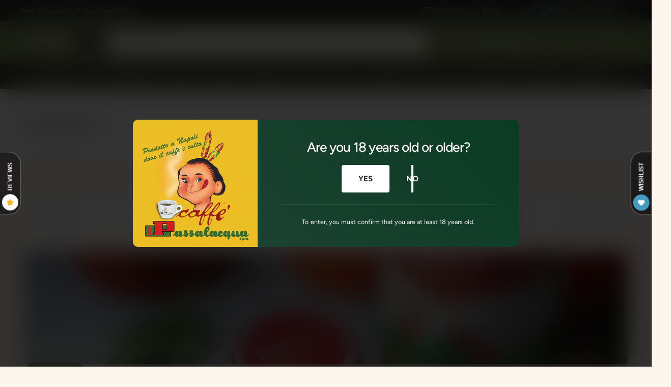

--- FILE ---
content_type: text/html; charset=utf-8
request_url: https://moop.ee/en/collections/kosmetika
body_size: 87946
content:
<!doctype html>
<html class="no-js" lang="en">
  <head>
    <meta charset="utf-8">
    <meta http-equiv="X-UA-Compatible" content="IE=edge">
    <meta name="viewport" content="width=device-width,initial-scale=1">
    <meta name="theme-color" content=""><link rel="canonical" href="https://moop.ee/en/collections/kosmetika"><link rel="icon" type="image/png" href="//moop.ee/cdn/shop/files/moop_profile_pic4.png?crop=center&height=32&v=1698159909&width=32"><link rel="preconnect" href="https://fonts.shopifycdn.com" crossorigin><title>
      Cosmetic
 &ndash; MOOP MARKET</title>

    

    

<meta property="og:site_name" content="MOOP MARKET">
<meta property="og:url" content="https://moop.ee/en/collections/kosmetika">
<meta property="og:title" content="Cosmetic">
<meta property="og:type" content="website">
<meta property="og:description" content="Food and home care products from Italy. Our store offers the most popular brands: Chanteclair, Spuma di Sciampagna, Coccolino, Lenor, Marvis, Felce Azzurra, Crest, Omino Bianco, Dr. Beckmann, Heitmann."><meta property="og:image" content="http://moop.ee/cdn/shop/files/IMG_0458.png?v=1728322140">
  <meta property="og:image:secure_url" content="https://moop.ee/cdn/shop/files/IMG_0458.png?v=1728322140">
  <meta property="og:image:width" content="1286">
  <meta property="og:image:height" content="1286"><meta name="twitter:card" content="summary_large_image">
<meta name="twitter:title" content="Cosmetic">
<meta name="twitter:description" content="Food and home care products from Italy. Our store offers the most popular brands: Chanteclair, Spuma di Sciampagna, Coccolino, Lenor, Marvis, Felce Azzurra, Crest, Omino Bianco, Dr. Beckmann, Heitmann.">

<meta name="theme:name" content="Ignite">
<meta name="theme:version" content="2.3.0">
<meta name="theme:preset" content="food">


    <script src="//moop.ee/cdn/shop/t/37/assets/global.js?v=17700174012163466831761649199" defer="defer"></script><link rel="preload" href="//moop.ee/cdn/fonts/figtree/figtree_n4.3c0838aba1701047e60be6a99a1b0a40ce9b8419.woff2" as="font" crossorigin fetchpriority="high" type="font/woff2"><link rel="preload" href="//moop.ee/cdn/fonts/figtree/figtree_n5.3b6b7df38aa5986536945796e1f947445832047c.woff2" as="font" crossorigin fetchpriority="high" type="font/woff2"><script src="//moop.ee/cdn/shop/t/37/assets/animations.js?v=55825192366330283781761649198" defer="defer"></script><script>window.performance && window.performance.mark && window.performance.mark('shopify.content_for_header.start');</script><meta name="google-site-verification" content="vrN1ODIGism3r1LGUepb49NDbqgNdrpgbQWasDhyaT4">
<meta name="facebook-domain-verification" content="rlfj5hxe0mihrb71pur32jgtdsb2xa">
<meta id="shopify-digital-wallet" name="shopify-digital-wallet" content="/52903346361/digital_wallets/dialog">
<meta name="shopify-checkout-api-token" content="61a0bfe0c795e7a21b3dbbfe7001a60b">
<link rel="alternate" type="application/atom+xml" title="Feed" href="/en/collections/kosmetika.atom" />
<link rel="next" href="/en/collections/kosmetika?page=2">
<link rel="alternate" hreflang="x-default" href="https://moop.lv/collections/kosmetika">
<link rel="alternate" hreflang="lv" href="https://moop.lv/collections/kosmetika">
<link rel="alternate" hreflang="lt" href="https://moop.lv/lt/collections/kosmetika">
<link rel="alternate" hreflang="et" href="https://moop.lv/et/collections/kosmetika">
<link rel="alternate" hreflang="en" href="https://moop.lv/en/collections/kosmetika">
<link rel="alternate" hreflang="ru" href="https://moop.lv/ru/collections/kosmetika">
<link rel="alternate" hreflang="lt-LT" href="https://moop.lt/collections/kosmetika">
<link rel="alternate" hreflang="en-LT" href="https://moop.lt/en/collections/kosmetika">
<link rel="alternate" hreflang="ru-LT" href="https://moop.lt/ru/collections/kosmetika">
<link rel="alternate" hreflang="et-EE" href="https://moop.ee/collections/kosmetika">
<link rel="alternate" hreflang="lt-EE" href="https://moop.ee/lt/collections/kosmetika">
<link rel="alternate" hreflang="en-EE" href="https://moop.ee/en/collections/kosmetika">
<link rel="alternate" hreflang="ru-EE" href="https://moop.ee/ru/collections/kosmetika">
<link rel="alternate" hreflang="lv-EE" href="https://moop.ee/lv/collections/kosmetika">
<link rel="alternate" hreflang="en-FI" href="https://moop.fi/collections/kosmetika">
<link rel="alternate" hreflang="lt-FI" href="https://moop.fi/lt/collections/kosmetika">
<link rel="alternate" hreflang="et-FI" href="https://moop.fi/et/collections/kosmetika">
<link rel="alternate" hreflang="ru-FI" href="https://moop.fi/ru/collections/kosmetika">
<link rel="alternate" hreflang="lv-FI" href="https://moop.fi/lv/collections/kosmetika">
<link rel="alternate" type="application/json+oembed" href="https://moop.ee/en/collections/kosmetika.oembed">
<script async="async" src="/checkouts/internal/preloads.js?locale=en-EE"></script>
<link rel="preconnect" href="https://shop.app" crossorigin="anonymous">
<script async="async" src="https://shop.app/checkouts/internal/preloads.js?locale=en-EE&shop_id=52903346361" crossorigin="anonymous"></script>
<script id="apple-pay-shop-capabilities" type="application/json">{"shopId":52903346361,"countryCode":"LV","currencyCode":"EUR","merchantCapabilities":["supports3DS"],"merchantId":"gid:\/\/shopify\/Shop\/52903346361","merchantName":"MOOP MARKET","requiredBillingContactFields":["postalAddress","email","phone"],"requiredShippingContactFields":["postalAddress","email","phone"],"shippingType":"shipping","supportedNetworks":["visa","masterCard"],"total":{"type":"pending","label":"MOOP MARKET","amount":"1.00"},"shopifyPaymentsEnabled":true,"supportsSubscriptions":true}</script>
<script id="shopify-features" type="application/json">{"accessToken":"61a0bfe0c795e7a21b3dbbfe7001a60b","betas":["rich-media-storefront-analytics"],"domain":"moop.ee","predictiveSearch":true,"shopId":52903346361,"locale":"en"}</script>
<script>var Shopify = Shopify || {};
Shopify.shop = "moopstore.myshopify.com";
Shopify.locale = "en";
Shopify.currency = {"active":"EUR","rate":"1.0"};
Shopify.country = "EE";
Shopify.theme = {"name":"Peak","id":182404710734,"schema_name":"Ignite","schema_version":"2.3.0","theme_store_id":3027,"role":"main"};
Shopify.theme.handle = "null";
Shopify.theme.style = {"id":null,"handle":null};
Shopify.cdnHost = "moop.ee/cdn";
Shopify.routes = Shopify.routes || {};
Shopify.routes.root = "/en/";</script>
<script type="module">!function(o){(o.Shopify=o.Shopify||{}).modules=!0}(window);</script>
<script>!function(o){function n(){var o=[];function n(){o.push(Array.prototype.slice.apply(arguments))}return n.q=o,n}var t=o.Shopify=o.Shopify||{};t.loadFeatures=n(),t.autoloadFeatures=n()}(window);</script>
<script>
  window.ShopifyPay = window.ShopifyPay || {};
  window.ShopifyPay.apiHost = "shop.app\/pay";
  window.ShopifyPay.redirectState = null;
</script>
<script id="shop-js-analytics" type="application/json">{"pageType":"collection"}</script>
<script defer="defer" async type="module" src="//moop.ee/cdn/shopifycloud/shop-js/modules/v2/client.init-shop-cart-sync_C5BV16lS.en.esm.js"></script>
<script defer="defer" async type="module" src="//moop.ee/cdn/shopifycloud/shop-js/modules/v2/chunk.common_CygWptCX.esm.js"></script>
<script type="module">
  await import("//moop.ee/cdn/shopifycloud/shop-js/modules/v2/client.init-shop-cart-sync_C5BV16lS.en.esm.js");
await import("//moop.ee/cdn/shopifycloud/shop-js/modules/v2/chunk.common_CygWptCX.esm.js");

  window.Shopify.SignInWithShop?.initShopCartSync?.({"fedCMEnabled":true,"windoidEnabled":true});

</script>
<script>
  window.Shopify = window.Shopify || {};
  if (!window.Shopify.featureAssets) window.Shopify.featureAssets = {};
  window.Shopify.featureAssets['shop-js'] = {"shop-cart-sync":["modules/v2/client.shop-cart-sync_ZFArdW7E.en.esm.js","modules/v2/chunk.common_CygWptCX.esm.js"],"init-fed-cm":["modules/v2/client.init-fed-cm_CmiC4vf6.en.esm.js","modules/v2/chunk.common_CygWptCX.esm.js"],"shop-button":["modules/v2/client.shop-button_tlx5R9nI.en.esm.js","modules/v2/chunk.common_CygWptCX.esm.js"],"shop-cash-offers":["modules/v2/client.shop-cash-offers_DOA2yAJr.en.esm.js","modules/v2/chunk.common_CygWptCX.esm.js","modules/v2/chunk.modal_D71HUcav.esm.js"],"init-windoid":["modules/v2/client.init-windoid_sURxWdc1.en.esm.js","modules/v2/chunk.common_CygWptCX.esm.js"],"shop-toast-manager":["modules/v2/client.shop-toast-manager_ClPi3nE9.en.esm.js","modules/v2/chunk.common_CygWptCX.esm.js"],"init-shop-email-lookup-coordinator":["modules/v2/client.init-shop-email-lookup-coordinator_B8hsDcYM.en.esm.js","modules/v2/chunk.common_CygWptCX.esm.js"],"init-shop-cart-sync":["modules/v2/client.init-shop-cart-sync_C5BV16lS.en.esm.js","modules/v2/chunk.common_CygWptCX.esm.js"],"avatar":["modules/v2/client.avatar_BTnouDA3.en.esm.js"],"pay-button":["modules/v2/client.pay-button_FdsNuTd3.en.esm.js","modules/v2/chunk.common_CygWptCX.esm.js"],"init-customer-accounts":["modules/v2/client.init-customer-accounts_DxDtT_ad.en.esm.js","modules/v2/client.shop-login-button_C5VAVYt1.en.esm.js","modules/v2/chunk.common_CygWptCX.esm.js","modules/v2/chunk.modal_D71HUcav.esm.js"],"init-shop-for-new-customer-accounts":["modules/v2/client.init-shop-for-new-customer-accounts_ChsxoAhi.en.esm.js","modules/v2/client.shop-login-button_C5VAVYt1.en.esm.js","modules/v2/chunk.common_CygWptCX.esm.js","modules/v2/chunk.modal_D71HUcav.esm.js"],"shop-login-button":["modules/v2/client.shop-login-button_C5VAVYt1.en.esm.js","modules/v2/chunk.common_CygWptCX.esm.js","modules/v2/chunk.modal_D71HUcav.esm.js"],"init-customer-accounts-sign-up":["modules/v2/client.init-customer-accounts-sign-up_CPSyQ0Tj.en.esm.js","modules/v2/client.shop-login-button_C5VAVYt1.en.esm.js","modules/v2/chunk.common_CygWptCX.esm.js","modules/v2/chunk.modal_D71HUcav.esm.js"],"shop-follow-button":["modules/v2/client.shop-follow-button_Cva4Ekp9.en.esm.js","modules/v2/chunk.common_CygWptCX.esm.js","modules/v2/chunk.modal_D71HUcav.esm.js"],"checkout-modal":["modules/v2/client.checkout-modal_BPM8l0SH.en.esm.js","modules/v2/chunk.common_CygWptCX.esm.js","modules/v2/chunk.modal_D71HUcav.esm.js"],"lead-capture":["modules/v2/client.lead-capture_Bi8yE_yS.en.esm.js","modules/v2/chunk.common_CygWptCX.esm.js","modules/v2/chunk.modal_D71HUcav.esm.js"],"shop-login":["modules/v2/client.shop-login_D6lNrXab.en.esm.js","modules/v2/chunk.common_CygWptCX.esm.js","modules/v2/chunk.modal_D71HUcav.esm.js"],"payment-terms":["modules/v2/client.payment-terms_CZxnsJam.en.esm.js","modules/v2/chunk.common_CygWptCX.esm.js","modules/v2/chunk.modal_D71HUcav.esm.js"]};
</script>
<script id="__st">var __st={"a":52903346361,"offset":7200,"reqid":"b7a392d2-9e90-409d-acf3-318c05c784a3-1768702990","pageurl":"moop.ee\/en\/collections\/kosmetika","u":"6a4179ee2e09","p":"collection","rtyp":"collection","rid":264868692153};</script>
<script>window.ShopifyPaypalV4VisibilityTracking = true;</script>
<script id="captcha-bootstrap">!function(){'use strict';const t='contact',e='account',n='new_comment',o=[[t,t],['blogs',n],['comments',n],[t,'customer']],c=[[e,'customer_login'],[e,'guest_login'],[e,'recover_customer_password'],[e,'create_customer']],r=t=>t.map((([t,e])=>`form[action*='/${t}']:not([data-nocaptcha='true']) input[name='form_type'][value='${e}']`)).join(','),a=t=>()=>t?[...document.querySelectorAll(t)].map((t=>t.form)):[];function s(){const t=[...o],e=r(t);return a(e)}const i='password',u='form_key',d=['recaptcha-v3-token','g-recaptcha-response','h-captcha-response',i],f=()=>{try{return window.sessionStorage}catch{return}},m='__shopify_v',_=t=>t.elements[u];function p(t,e,n=!1){try{const o=window.sessionStorage,c=JSON.parse(o.getItem(e)),{data:r}=function(t){const{data:e,action:n}=t;return t[m]||n?{data:e,action:n}:{data:t,action:n}}(c);for(const[e,n]of Object.entries(r))t.elements[e]&&(t.elements[e].value=n);n&&o.removeItem(e)}catch(o){console.error('form repopulation failed',{error:o})}}const l='form_type',E='cptcha';function T(t){t.dataset[E]=!0}const w=window,h=w.document,L='Shopify',v='ce_forms',y='captcha';let A=!1;((t,e)=>{const n=(g='f06e6c50-85a8-45c8-87d0-21a2b65856fe',I='https://cdn.shopify.com/shopifycloud/storefront-forms-hcaptcha/ce_storefront_forms_captcha_hcaptcha.v1.5.2.iife.js',D={infoText:'Protected by hCaptcha',privacyText:'Privacy',termsText:'Terms'},(t,e,n)=>{const o=w[L][v],c=o.bindForm;if(c)return c(t,g,e,D).then(n);var r;o.q.push([[t,g,e,D],n]),r=I,A||(h.body.append(Object.assign(h.createElement('script'),{id:'captcha-provider',async:!0,src:r})),A=!0)});var g,I,D;w[L]=w[L]||{},w[L][v]=w[L][v]||{},w[L][v].q=[],w[L][y]=w[L][y]||{},w[L][y].protect=function(t,e){n(t,void 0,e),T(t)},Object.freeze(w[L][y]),function(t,e,n,w,h,L){const[v,y,A,g]=function(t,e,n){const i=e?o:[],u=t?c:[],d=[...i,...u],f=r(d),m=r(i),_=r(d.filter((([t,e])=>n.includes(e))));return[a(f),a(m),a(_),s()]}(w,h,L),I=t=>{const e=t.target;return e instanceof HTMLFormElement?e:e&&e.form},D=t=>v().includes(t);t.addEventListener('submit',(t=>{const e=I(t);if(!e)return;const n=D(e)&&!e.dataset.hcaptchaBound&&!e.dataset.recaptchaBound,o=_(e),c=g().includes(e)&&(!o||!o.value);(n||c)&&t.preventDefault(),c&&!n&&(function(t){try{if(!f())return;!function(t){const e=f();if(!e)return;const n=_(t);if(!n)return;const o=n.value;o&&e.removeItem(o)}(t);const e=Array.from(Array(32),(()=>Math.random().toString(36)[2])).join('');!function(t,e){_(t)||t.append(Object.assign(document.createElement('input'),{type:'hidden',name:u})),t.elements[u].value=e}(t,e),function(t,e){const n=f();if(!n)return;const o=[...t.querySelectorAll(`input[type='${i}']`)].map((({name:t})=>t)),c=[...d,...o],r={};for(const[a,s]of new FormData(t).entries())c.includes(a)||(r[a]=s);n.setItem(e,JSON.stringify({[m]:1,action:t.action,data:r}))}(t,e)}catch(e){console.error('failed to persist form',e)}}(e),e.submit())}));const S=(t,e)=>{t&&!t.dataset[E]&&(n(t,e.some((e=>e===t))),T(t))};for(const o of['focusin','change'])t.addEventListener(o,(t=>{const e=I(t);D(e)&&S(e,y())}));const B=e.get('form_key'),M=e.get(l),P=B&&M;t.addEventListener('DOMContentLoaded',(()=>{const t=y();if(P)for(const e of t)e.elements[l].value===M&&p(e,B);[...new Set([...A(),...v().filter((t=>'true'===t.dataset.shopifyCaptcha))])].forEach((e=>S(e,t)))}))}(h,new URLSearchParams(w.location.search),n,t,e,['guest_login'])})(!0,!0)}();</script>
<script integrity="sha256-4kQ18oKyAcykRKYeNunJcIwy7WH5gtpwJnB7kiuLZ1E=" data-source-attribution="shopify.loadfeatures" defer="defer" src="//moop.ee/cdn/shopifycloud/storefront/assets/storefront/load_feature-a0a9edcb.js" crossorigin="anonymous"></script>
<script crossorigin="anonymous" defer="defer" src="//moop.ee/cdn/shopifycloud/storefront/assets/shopify_pay/storefront-65b4c6d7.js?v=20250812"></script>
<script data-source-attribution="shopify.dynamic_checkout.dynamic.init">var Shopify=Shopify||{};Shopify.PaymentButton=Shopify.PaymentButton||{isStorefrontPortableWallets:!0,init:function(){window.Shopify.PaymentButton.init=function(){};var t=document.createElement("script");t.src="https://moop.ee/cdn/shopifycloud/portable-wallets/latest/portable-wallets.en.js",t.type="module",document.head.appendChild(t)}};
</script>
<script data-source-attribution="shopify.dynamic_checkout.buyer_consent">
  function portableWalletsHideBuyerConsent(e){var t=document.getElementById("shopify-buyer-consent"),n=document.getElementById("shopify-subscription-policy-button");t&&n&&(t.classList.add("hidden"),t.setAttribute("aria-hidden","true"),n.removeEventListener("click",e))}function portableWalletsShowBuyerConsent(e){var t=document.getElementById("shopify-buyer-consent"),n=document.getElementById("shopify-subscription-policy-button");t&&n&&(t.classList.remove("hidden"),t.removeAttribute("aria-hidden"),n.addEventListener("click",e))}window.Shopify?.PaymentButton&&(window.Shopify.PaymentButton.hideBuyerConsent=portableWalletsHideBuyerConsent,window.Shopify.PaymentButton.showBuyerConsent=portableWalletsShowBuyerConsent);
</script>
<script data-source-attribution="shopify.dynamic_checkout.cart.bootstrap">document.addEventListener("DOMContentLoaded",(function(){function t(){return document.querySelector("shopify-accelerated-checkout-cart, shopify-accelerated-checkout")}if(t())Shopify.PaymentButton.init();else{new MutationObserver((function(e,n){t()&&(Shopify.PaymentButton.init(),n.disconnect())})).observe(document.body,{childList:!0,subtree:!0})}}));
</script>
<link id="shopify-accelerated-checkout-styles" rel="stylesheet" media="screen" href="https://moop.ee/cdn/shopifycloud/portable-wallets/latest/accelerated-checkout-backwards-compat.css" crossorigin="anonymous">
<style id="shopify-accelerated-checkout-cart">
        #shopify-buyer-consent {
  margin-top: 1em;
  display: inline-block;
  width: 100%;
}

#shopify-buyer-consent.hidden {
  display: none;
}

#shopify-subscription-policy-button {
  background: none;
  border: none;
  padding: 0;
  text-decoration: underline;
  font-size: inherit;
  cursor: pointer;
}

#shopify-subscription-policy-button::before {
  box-shadow: none;
}

      </style>
<script id="sections-script" data-sections="header,footer" defer="defer" src="//moop.ee/cdn/shop/t/37/compiled_assets/scripts.js?38959"></script>
<script>window.performance && window.performance.mark && window.performance.mark('shopify.content_for_header.end');</script>


    <style data-shopify>
      @font-face {
  font-family: Figtree;
  font-weight: 400;
  font-style: normal;
  font-display: fallback;
  src: url("//moop.ee/cdn/fonts/figtree/figtree_n4.3c0838aba1701047e60be6a99a1b0a40ce9b8419.woff2") format("woff2"),
       url("//moop.ee/cdn/fonts/figtree/figtree_n4.c0575d1db21fc3821f17fd6617d3dee552312137.woff") format("woff");
}

        @font-face {
  font-family: Figtree;
  font-weight: 700;
  font-style: normal;
  font-display: fallback;
  src: url("//moop.ee/cdn/fonts/figtree/figtree_n7.2fd9bfe01586148e644724096c9d75e8c7a90e55.woff2") format("woff2"),
       url("//moop.ee/cdn/fonts/figtree/figtree_n7.ea05de92d862f9594794ab281c4c3a67501ef5fc.woff") format("woff");
}

        @font-face {
  font-family: Figtree;
  font-weight: 400;
  font-style: italic;
  font-display: fallback;
  src: url("//moop.ee/cdn/fonts/figtree/figtree_i4.89f7a4275c064845c304a4cf8a4a586060656db2.woff2") format("woff2"),
       url("//moop.ee/cdn/fonts/figtree/figtree_i4.6f955aaaafc55a22ffc1f32ecf3756859a5ad3e2.woff") format("woff");
}

        @font-face {
  font-family: Figtree;
  font-weight: 700;
  font-style: italic;
  font-display: fallback;
  src: url("//moop.ee/cdn/fonts/figtree/figtree_i7.06add7096a6f2ab742e09ec7e498115904eda1fe.woff2") format("woff2"),
       url("//moop.ee/cdn/fonts/figtree/figtree_i7.ee584b5fcaccdbb5518c0228158941f8df81b101.woff") format("woff");
}

        @font-face {
  font-family: Figtree;
  font-weight: 500;
  font-style: normal;
  font-display: fallback;
  src: url("//moop.ee/cdn/fonts/figtree/figtree_n5.3b6b7df38aa5986536945796e1f947445832047c.woff2") format("woff2"),
       url("//moop.ee/cdn/fonts/figtree/figtree_n5.f26bf6dcae278b0ed902605f6605fa3338e81dab.woff") format("woff");
}

@font-face {
  font-family: Figtree;
  font-weight: 500;
  font-style: normal;
  font-display: fallback;
  src: url("//moop.ee/cdn/fonts/figtree/figtree_n5.3b6b7df38aa5986536945796e1f947445832047c.woff2") format("woff2"),
       url("//moop.ee/cdn/fonts/figtree/figtree_n5.f26bf6dcae278b0ed902605f6605fa3338e81dab.woff") format("woff");
}

        @font-face {
  font-family: Figtree;
  font-weight: 700;
  font-style: normal;
  font-display: fallback;
  src: url("//moop.ee/cdn/fonts/figtree/figtree_n7.2fd9bfe01586148e644724096c9d75e8c7a90e55.woff2") format("woff2"),
       url("//moop.ee/cdn/fonts/figtree/figtree_n7.ea05de92d862f9594794ab281c4c3a67501ef5fc.woff") format("woff");
}

        @font-face {
  font-family: Figtree;
  font-weight: 500;
  font-style: italic;
  font-display: fallback;
  src: url("//moop.ee/cdn/fonts/figtree/figtree_i5.969396f679a62854cf82dbf67acc5721e41351f0.woff2") format("woff2"),
       url("//moop.ee/cdn/fonts/figtree/figtree_i5.93bc1cad6c73ca9815f9777c49176dfc9d2890dd.woff") format("woff");
}

        @font-face {
  font-family: Figtree;
  font-weight: 700;
  font-style: italic;
  font-display: fallback;
  src: url("//moop.ee/cdn/fonts/figtree/figtree_i7.06add7096a6f2ab742e09ec7e498115904eda1fe.woff2") format("woff2"),
       url("//moop.ee/cdn/fonts/figtree/figtree_i7.ee584b5fcaccdbb5518c0228158941f8df81b101.woff") format("woff");
}

        @font-face {
  font-family: Figtree;
  font-weight: 500;
  font-style: normal;
  font-display: fallback;
  src: url("//moop.ee/cdn/fonts/figtree/figtree_n5.3b6b7df38aa5986536945796e1f947445832047c.woff2") format("woff2"),
       url("//moop.ee/cdn/fonts/figtree/figtree_n5.f26bf6dcae278b0ed902605f6605fa3338e81dab.woff") format("woff");
}


        :root,
        .color-scheme-1 {
          --color-background: 252,246,239;
          --color-background-accent: ,,;
        
          --gradient-background: #fcf6ef;
        

        

        --color-foreground: 44,70,61;
        --color-heading: 18,18,18;
        --color-background-contrast: 232,186,132;
        --color-shadow: 0, 0, 0;
        --color-button: 18,18,18;
        --color-button-alpha: 1.0;
        
          --color-button-gradient: none;
        
        --color-button-text: 255,255,255;
        --color-secondary-button: 252,246,239;
        --color-secondary-button-text: 18,18,18;
        --color-link: 44,70,61;
        --color-caption: 44,70,61;
        --color-badge-foreground: 44,70,61;
        --color-badge-background: 252,246,239;
        --color-badge-border: 44,70,61;
        --color-accent: 0,128,49;
        --payment-terms-background-color: rgb(252 246 239);

        
          --color-heading-gradient-background: none;
          --color-heading-gradient-background-clip: border-box;
          --color-heading-gradient-fill: currentColor;
        

        
          --color-accent-gradient-background: -webkit-linear-gradient(90deg, rgba(0, 128, 49, 1), rgba(59, 217, 119, 1) 100%);
          --color-accent-gradient-background-clip: text;
          --color-accent-gradient-fill: transparent;
        
      }
      
        
        .color-scheme-2 {
          --color-background: 255,255,255;
          --color-background-accent: ,,;
        
          --gradient-background: #ffffff;
        

        

        --color-foreground: 25,25,25;
        --color-heading: 60,64,67;
        --color-background-contrast: 191,191,191;
        --color-shadow: 0, 0, 0;
        --color-button: 38,123,39;
        --color-button-alpha: 1.0;
        
        --color-button-gradient: linear-gradient(50deg, rgba(11, 85, 39, 1) 13%, rgba(56, 180, 103, 1) 84%);
        
        --color-button-text: 252,252,252;
        --color-secondary-button: 255,255,255;
        --color-secondary-button-text: 11,85,39;
        --color-link: 0,128,49;
        --color-caption: 60,64,67;
        --color-badge-foreground: 25,25,25;
        --color-badge-background: 255,255,255;
        --color-badge-border: 25,25,25;
        --color-accent: 220,43,255;
        --payment-terms-background-color: rgb(255 255 255);

        
          --color-heading-gradient-background: none;
          --color-heading-gradient-background-clip: border-box;
          --color-heading-gradient-fill: currentColor;
        

        
          --color-accent-gradient-background: -webkit-linear-gradient(90deg, rgba(135, 98, 3, 1) 16%, rgba(31, 198, 108, 1) 84%);
          --color-accent-gradient-background-clip: text;
          --color-accent-gradient-fill: transparent;
        
      }
      
        
        .color-scheme-3 {
          --color-background: 40,45,40;
          --color-background-accent: ,,;
        
          --gradient-background: #282d28;
        

        

        --color-foreground: 255,255,255;
        --color-heading: 255,255,255;
        --color-background-contrast: 52,59,52;
        --color-shadow: 0, 0, 0;
        --color-button: 255,255,255;
        --color-button-alpha: 1.0;
        
          --color-button-gradient: none;
        
        --color-button-text: 18,17,17;
        --color-secondary-button: 40,45,40;
        --color-secondary-button-text: 255,255,255;
        --color-link: 255,255,255;
        --color-caption: 255,255,255;
        --color-badge-foreground: 255,255,255;
        --color-badge-background: 40,45,40;
        --color-badge-border: 255,255,255;
        --color-accent: 252,222,113;
        --payment-terms-background-color: rgb(40 45 40);

        
          --color-heading-gradient-background: none;
          --color-heading-gradient-background-clip: border-box;
          --color-heading-gradient-fill: currentColor;
        

        
          --color-accent-gradient-background: -webkit-linear-gradient(97deg, rgba(253, 212, 159, 1) 14%, rgba(252, 222, 113, 1) 83%);
          --color-accent-gradient-background-clip: text;
          --color-accent-gradient-fill: transparent;
        
      }
      
        
        .color-scheme-4 {
          --color-background: 44,70,61;
          --color-background-accent: ,,;
        
          --gradient-background: linear-gradient(227deg, rgba(1, 57, 28, 1) 7%, rgba(44, 70, 61, 1) 94%);
        

        

        --color-foreground: 255,255,255;
        --color-heading: 255,255,255;
        --color-background-contrast: 54,86,75;
        --color-shadow: 0, 0, 0;
        --color-button: 255,255,255;
        --color-button-alpha: 1.0;
        
          --color-button-gradient: none;
        
        --color-button-text: 36,40,51;
        --color-secondary-button: 44,70,61;
        --color-secondary-button-text: 255,255,255;
        --color-link: 255,255,255;
        --color-caption: 255,255,255;
        --color-badge-foreground: 255,255,255;
        --color-badge-background: 44,70,61;
        --color-badge-border: 255,255,255;
        --color-accent: 245,225,33;
        --payment-terms-background-color: rgb(44 70 61);

        
          --color-heading-gradient-background: none;
          --color-heading-gradient-background-clip: border-box;
          --color-heading-gradient-fill: currentColor;
        

        
          --color-accent-gradient-background: -webkit-linear-gradient(240deg, rgba(250, 212, 143, 1), rgba(195, 149, 64, 1) 100%);
          --color-accent-gradient-background-clip: text;
          --color-accent-gradient-fill: transparent;
        
      }
      
        
        .color-scheme-5 {
          --color-background: 0,128,49;
          --color-background-accent: ,,;
        
          --gradient-background: #008031;
        

        

        --color-foreground: 255,255,255;
        --color-heading: 255,255,255;
        --color-background-contrast: 0,0,0;
        --color-shadow: 0, 0, 0;
        --color-button: 255,255,255;
        --color-button-alpha: 1.0;
        
          --color-button-gradient: none;
        
        --color-button-text: 0,0,0;
        --color-secondary-button: 0,128,49;
        --color-secondary-button-text: 255,255,255;
        --color-link: 255,255,255;
        --color-caption: 255,255,255;
        --color-badge-foreground: 255,255,255;
        --color-badge-background: 0,128,49;
        --color-badge-border: 255,255,255;
        --color-accent: 220,43,255;
        --payment-terms-background-color: rgb(0 128 49);

        
          --color-heading-gradient-background: none;
          --color-heading-gradient-background-clip: border-box;
          --color-heading-gradient-fill: currentColor;
        

        
          --color-accent-gradient-background: -webkit-linear-gradient(270deg, rgba(255, 228, 49, 1) 42%, rgba(249, 100, 32, 1) 100%);
          --color-accent-gradient-background-clip: text;
          --color-accent-gradient-fill: transparent;
        
      }
      
        
        .color-scheme-6 {
          --color-background: 230,216,190;
          --color-background-accent: ,,;
        
          --gradient-background: #e6d8be;
        

        

        --color-foreground: 255,255,255;
        --color-heading: 255,255,255;
        --color-background-contrast: 195,161,98;
        --color-shadow: 0, 0, 0;
        --color-button: 74,151,103;
        --color-button-alpha: 1.0;
        
        --color-button-gradient: linear-gradient(50deg, rgba(121, 167, 70, 1) 13%, rgba(138, 186, 75, 1) 86%);
        
        --color-button-text: 255,255,255;
        --color-secondary-button: 230,216,190;
        --color-secondary-button-text: 255,255,255;
        --color-link: 255,255,255;
        --color-caption: 255,255,255;
        --color-badge-foreground: 255,255,255;
        --color-badge-background: 230,216,190;
        --color-badge-border: 255,255,255;
        --color-accent: 10,129,42;
        --payment-terms-background-color: rgb(230 216 190);

        
          --color-heading-gradient-background: none;
          --color-heading-gradient-background-clip: border-box;
          --color-heading-gradient-fill: currentColor;
        

        
          --color-accent-gradient-background: -webkit-linear-gradient(82deg, rgba(126, 199, 45, 1) 13%, rgba(239, 255, 218, 1) 84%);
          --color-accent-gradient-background-clip: text;
          --color-accent-gradient-fill: transparent;
        
      }
      
        
        .color-scheme-7 {
          --color-background: 218,20,20;
          --color-background-accent: ,,;
        
          --gradient-background: linear-gradient(229deg, rgba(240, 69, 87, 1) 4%, rgba(210, 59, 59, 1) 100%);
        

        

        --color-foreground: 255,255,255;
        --color-heading: 255,255,255;
        --color-background-contrast: 101,9,9;
        --color-shadow: 0, 0, 0;
        --color-button: 255,255,255;
        --color-button-alpha: 1.0;
        
          --color-button-gradient: none;
        
        --color-button-text: 18,18,18;
        --color-secondary-button: 218,20,20;
        --color-secondary-button-text: 255,255,255;
        --color-link: 255,255,255;
        --color-caption: 255,255,255;
        --color-badge-foreground: 255,255,255;
        --color-badge-background: 218,20,20;
        --color-badge-border: 255,255,255;
        --color-accent: 220,43,255;
        --payment-terms-background-color: rgb(218 20 20);

        
          --color-heading-gradient-background: none;
          --color-heading-gradient-background-clip: border-box;
          --color-heading-gradient-fill: currentColor;
        

        
          --color-accent-gradient-background: none;
          --color-accent-gradient-background-clip: border-box;
          --color-accent-gradient-fill: currentColor;
        
      }
      
        
        .color-scheme-8 {
          --color-background: 255,255,255;
          --color-background-accent: ,,;
        
          --gradient-background: #ffffff;
        

        

        --color-foreground: 0,0,0;
        --color-heading: 21,118,49;
        --color-background-contrast: 191,191,191;
        --color-shadow: 0, 0, 0;
        --color-button: 0,128,49;
        --color-button-alpha: 1.0;
        
          --color-button-gradient: none;
        
        --color-button-text: 243,243,243;
        --color-secondary-button: 255,255,255;
        --color-secondary-button-text: 0,128,49;
        --color-link: 0,128,49;
        --color-caption: 18,18,18;
        --color-badge-foreground: 0,0,0;
        --color-badge-background: 255,255,255;
        --color-badge-border: 0,0,0;
        --color-accent: 0,0,0;
        --payment-terms-background-color: rgb(255 255 255);

        
          --color-heading-gradient-background: none;
          --color-heading-gradient-background-clip: border-box;
          --color-heading-gradient-fill: currentColor;
        

        
          --color-accent-gradient-background: none;
          --color-accent-gradient-background-clip: border-box;
          --color-accent-gradient-fill: currentColor;
        
      }
      
        
        .color-scheme-9 {
          --color-background: 255,255,255;
          --color-background-accent: ,,;
        
          --gradient-background: #ffffff;
        

        

        --color-foreground: 18,18,18;
        --color-heading: 11,64,31;
        --color-background-contrast: 191,191,191;
        --color-shadow: 0, 0, 0;
        --color-button: 0,128,49;
        --color-button-alpha: 1.0;
        
          --color-button-gradient: none;
        
        --color-button-text: 243,243,243;
        --color-secondary-button: 255,255,255;
        --color-secondary-button-text: 210,59,59;
        --color-link: 0,128,49;
        --color-caption: 18,18,18;
        --color-badge-foreground: 18,18,18;
        --color-badge-background: 255,255,255;
        --color-badge-border: 18,18,18;
        --color-accent: 26,161,66;
        --payment-terms-background-color: rgb(255 255 255);

        
          --color-heading-gradient-background: none;
          --color-heading-gradient-background-clip: border-box;
          --color-heading-gradient-fill: currentColor;
        

        
          --color-accent-gradient-background: -webkit-linear-gradient(89deg, rgba(39, 154, 83, 1) 13%, rgba(38, 197, 99, 1) 85%);
          --color-accent-gradient-background-clip: text;
          --color-accent-gradient-fill: transparent;
        
      }
      
        
        .color-scheme-10 {
          --color-background: 44,70,61;
          --color-background-accent: ,,;
        
          --gradient-background: linear-gradient(227deg, rgba(1, 57, 28, 0.87) 7%, rgba(44, 70, 61, 0.86) 94%);
        

        

        --color-foreground: 255,255,255;
        --color-heading: 255,255,255;
        --color-background-contrast: 54,86,75;
        --color-shadow: 0, 0, 0;
        --color-button: 255,255,255;
        --color-button-alpha: 1.0;
        
          --color-button-gradient: none;
        
        --color-button-text: 10,147,49;
        --color-secondary-button: 44,70,61;
        --color-secondary-button-text: 255,255,255;
        --color-link: 255,255,255;
        --color-caption: 255,255,255;
        --color-badge-foreground: 255,255,255;
        --color-badge-background: 44,70,61;
        --color-badge-border: 255,255,255;
        --color-accent: 131,249,164;
        --payment-terms-background-color: rgb(44 70 61);

        
          --color-heading-gradient-background: none;
          --color-heading-gradient-background-clip: border-box;
          --color-heading-gradient-fill: currentColor;
        

        
          --color-accent-gradient-background: -webkit-linear-gradient(90deg, rgba(159, 255, 186, 1), rgba(59, 217, 119, 1) 100%);
          --color-accent-gradient-background-clip: text;
          --color-accent-gradient-fill: transparent;
        
      }
      
        
        .color-scheme-11 {
          --color-background: 180,159,114;
          --color-background-accent: ,,;
        
          --gradient-background: #b49f72;
        

        

        --color-foreground: 255,255,255;
        --color-heading: 255,255,255;
        --color-background-contrast: 109,93,58;
        --color-shadow: 0, 0, 0;
        --color-button: 255,255,255;
        --color-button-alpha: 1.0;
        
          --color-button-gradient: none;
        
        --color-button-text: 188,135,14;
        --color-secondary-button: 180,159,114;
        --color-secondary-button-text: 255,255,255;
        --color-link: 255,255,255;
        --color-caption: 255,255,255;
        --color-badge-foreground: 255,255,255;
        --color-badge-background: 180,159,114;
        --color-badge-border: 255,255,255;
        --color-accent: 0,0,0;
        --payment-terms-background-color: rgb(180 159 114);

        
          --color-heading-gradient-background: none;
          --color-heading-gradient-background-clip: border-box;
          --color-heading-gradient-fill: currentColor;
        

        
          --color-accent-gradient-background: none;
          --color-accent-gradient-background-clip: border-box;
          --color-accent-gradient-fill: currentColor;
        
      }
      
        
        .color-scheme-12 {
          --color-background: 247,245,239;
          --color-background-accent: ,,;
        
          --gradient-background: #f7f5ef;
        

        

        --color-foreground: 89,89,81;
        --color-heading: 18,18,18;
        --color-background-contrast: 205,192,154;
        --color-shadow: 0, 0, 0;
        --color-button: 18,18,18;
        --color-button-alpha: 1.0;
        
          --color-button-gradient: none;
        
        --color-button-text: 255,255,255;
        --color-secondary-button: 247,245,239;
        --color-secondary-button-text: 18,18,18;
        --color-link: 13,82,177;
        --color-caption: 18,18,18;
        --color-badge-foreground: 89,89,81;
        --color-badge-background: 247,245,239;
        --color-badge-border: 89,89,81;
        --color-accent: 220,43,255;
        --payment-terms-background-color: rgb(247 245 239);

        
          --color-heading-gradient-background: none;
          --color-heading-gradient-background-clip: border-box;
          --color-heading-gradient-fill: currentColor;
        

        
          --color-accent-gradient-background: -webkit-linear-gradient(139deg, rgba(251, 51, 166, 1), rgba(127, 72, 176, 1) 50%, rgba(48, 145, 211, 1) 100%);
          --color-accent-gradient-background-clip: text;
          --color-accent-gradient-fill: transparent;
        
      }
      
        
        .color-scheme-13 {
          --color-background: 30,30,30;
          --color-background-accent: ,,;
        
          --gradient-background: linear-gradient(180deg, rgba(251, 51, 166, 1), rgba(99, 41, 151, 1) 50%, rgba(19, 4, 33, 1) 100%);
        

        

        --color-foreground: 255,255,255;
        --color-heading: 255,255,255;
        --color-background-contrast: 43,43,43;
        --color-shadow: 0, 0, 0;
        --color-button: 42,151,211;
        --color-button-alpha: 1.0;
        
        --color-button-gradient: linear-gradient(305deg, rgba(42, 151, 211, 1), rgba(72, 171, 227, 1) 46%, rgba(119, 179, 245, 1) 91%);
        
        --color-button-text: 255,255,255;
        --color-secondary-button: 30,30,30;
        --color-secondary-button-text: 255,255,255;
        --color-link: 255,255,255;
        --color-caption: 255,255,255;
        --color-badge-foreground: 255,255,255;
        --color-badge-background: 30,30,30;
        --color-badge-border: 255,255,255;
        --color-accent: 220,43,255;
        --payment-terms-background-color: rgb(30 30 30);

        
          --color-heading-gradient-background: none;
          --color-heading-gradient-background-clip: border-box;
          --color-heading-gradient-fill: currentColor;
        

        
          --color-accent-gradient-background: -webkit-linear-gradient(0deg, rgba(100, 179, 255, 1) 3%, rgba(234, 145, 254, 1) 98%);
          --color-accent-gradient-background-clip: text;
          --color-accent-gradient-fill: transparent;
        
      }
      
        
        .color-scheme-f48f507f-fe9d-49a2-89fe-eddd8cfa7be9 {
          --color-background: 252,246,239;
          --color-background-accent: ,,;
        
          --gradient-background: #fcf6ef;
        

        

        --color-foreground: 44,70,61;
        --color-heading: 18,18,18;
        --color-background-contrast: 232,186,132;
        --color-shadow: 0, 0, 0;
        --color-button: 48,44,40;
        --color-button-alpha: 1.0;
        
          --color-button-gradient: none;
        
        --color-button-text: 255,255,255;
        --color-secondary-button: 252,246,239;
        --color-secondary-button-text: 23,21,21;
        --color-link: 44,70,61;
        --color-caption: 44,70,61;
        --color-badge-foreground: 44,70,61;
        --color-badge-background: 252,246,239;
        --color-badge-border: 44,70,61;
        --color-accent: 0,128,49;
        --payment-terms-background-color: rgb(252 246 239);

        
          --color-heading-gradient-background: none;
          --color-heading-gradient-background-clip: border-box;
          --color-heading-gradient-fill: currentColor;
        

        
          --color-accent-gradient-background: -webkit-linear-gradient(90deg, rgba(0, 128, 49, 1), rgba(59, 217, 119, 1) 100%);
          --color-accent-gradient-background-clip: text;
          --color-accent-gradient-fill: transparent;
        
      }
      
        
        .color-scheme-bcb81c96-be6b-4a1c-b848-b3b1112c45a7 {
          --color-background: 126,140,84;
          --color-background-accent: ,,;
        
          --gradient-background: #7e8c54;
        

        

        --color-foreground: 255,255,255;
        --color-heading: 18,18,18;
        --color-background-contrast: 54,60,36;
        --color-shadow: 0, 0, 0;
        --color-button: 18,18,18;
        --color-button-alpha: 1.0;
        
          --color-button-gradient: none;
        
        --color-button-text: 255,255,255;
        --color-secondary-button: 126,140,84;
        --color-secondary-button-text: 18,18,18;
        --color-link: 255,255,255;
        --color-caption: 44,70,61;
        --color-badge-foreground: 255,255,255;
        --color-badge-background: 126,140,84;
        --color-badge-border: 255,255,255;
        --color-accent: 0,128,49;
        --payment-terms-background-color: rgb(126 140 84);

        
          --color-heading-gradient-background: none;
          --color-heading-gradient-background-clip: border-box;
          --color-heading-gradient-fill: currentColor;
        

        
          --color-accent-gradient-background: -webkit-linear-gradient(90deg, rgba(0, 128, 49, 1), rgba(59, 217, 119, 1) 100%);
          --color-accent-gradient-background-clip: text;
          --color-accent-gradient-fill: transparent;
        
      }
      
        
        .color-scheme-f92208c6-e8e1-468f-8647-6c1e7386673f {
          --color-background: 56,55,43;
          --color-background-accent: 128,139,88;
        
          --gradient-background: #38372b;
        

        

        --color-foreground: 255,255,255;
        --color-heading: 18,18,18;
        --color-background-contrast: 70,69,54;
        --color-shadow: 0, 0, 0;
        --color-button: 18,18,18;
        --color-button-alpha: 1.0;
        
          --color-button-gradient: none;
        
        --color-button-text: 255,255,255;
        --color-secondary-button: 56,55,43;
        --color-secondary-button-text: 18,18,18;
        --color-link: 126,140,84;
        --color-caption: 44,70,61;
        --color-badge-foreground: 255,255,255;
        --color-badge-background: 56,55,43;
        --color-badge-border: 255,255,255;
        --color-accent: 0,128,49;
        --payment-terms-background-color: rgb(56 55 43);

        
          --color-heading-gradient-background: none;
          --color-heading-gradient-background-clip: border-box;
          --color-heading-gradient-fill: currentColor;
        

        
          --color-accent-gradient-background: -webkit-linear-gradient(90deg, rgba(0, 128, 49, 1), rgba(59, 217, 119, 1) 100%);
          --color-accent-gradient-background-clip: text;
          --color-accent-gradient-fill: transparent;
        
      }
      
        
        .color-scheme-a3dce7f8-de60-49a7-af1f-ff95a82fa3aa {
          --color-background: 42,40,36;
          --color-background-accent: ,,;
        
          --gradient-background: #2a2824;
        

        

        --color-foreground: 233,182,211;
        --color-heading: 233,182,211;
        --color-background-contrast: 56,53,48;
        --color-shadow: 0, 0, 0;
        --color-button: 18,18,18;
        --color-button-alpha: 1.0;
        
          --color-button-gradient: none;
        
        --color-button-text: 255,255,255;
        --color-secondary-button: 42,40,36;
        --color-secondary-button-text: 18,18,18;
        --color-link: 255,255,255;
        --color-caption: 44,70,61;
        --color-badge-foreground: 233,182,211;
        --color-badge-background: 42,40,36;
        --color-badge-border: 233,182,211;
        --color-accent: 0,128,49;
        --payment-terms-background-color: rgb(42 40 36);

        
          --color-heading-gradient-background: none;
          --color-heading-gradient-background-clip: border-box;
          --color-heading-gradient-fill: currentColor;
        

        
          --color-accent-gradient-background: -webkit-linear-gradient(90deg, rgba(0, 128, 49, 1), rgba(59, 217, 119, 1) 100%);
          --color-accent-gradient-background-clip: text;
          --color-accent-gradient-fill: transparent;
        
      }
      
        
        .color-scheme-3749d879-537e-4757-88b8-c065ff653c32 {
          --color-background: 126,140,84;
          --color-background-accent: 126,140,84;
        
          --gradient-background: linear-gradient(180deg, rgba(42, 40, 36, 1), rgba(42, 41, 36, 1) 22%, rgba(126, 140, 84, 1) 100%);
        

        

        --color-foreground: 255,255,255;
        --color-heading: 255,255,255;
        --color-background-contrast: 54,60,36;
        --color-shadow: 0, 0, 0;
        --color-button: 18,18,18;
        --color-button-alpha: 1.0;
        
          --color-button-gradient: none;
        
        --color-button-text: 255,255,255;
        --color-secondary-button: 126,140,84;
        --color-secondary-button-text: 18,18,18;
        --color-link: 255,255,255;
        --color-caption: 44,70,61;
        --color-badge-foreground: 255,255,255;
        --color-badge-background: 126,140,84;
        --color-badge-border: 255,255,255;
        --color-accent: 0,128,49;
        --payment-terms-background-color: rgb(126 140 84);

        
          --color-heading-gradient-background: none;
          --color-heading-gradient-background-clip: border-box;
          --color-heading-gradient-fill: currentColor;
        

        
          --color-accent-gradient-background: -webkit-linear-gradient(90deg, rgba(0, 128, 49, 1), rgba(59, 217, 119, 1) 100%);
          --color-accent-gradient-background-clip: text;
          --color-accent-gradient-fill: transparent;
        
      }
      
        
        .color-scheme-6c8713b1-4c9a-4a41-9f77-be4a11af9486 {
          --color-background: 85,150,177;
          --color-background-accent: ,,;
        
          --gradient-background: #5596b1;
        

        

        --color-foreground: 255,255,255;
        --color-heading: 18,18,18;
        --color-background-contrast: 42,78,92;
        --color-shadow: 0, 0, 0;
        --color-button: 18,18,18;
        --color-button-alpha: 1.0;
        
          --color-button-gradient: none;
        
        --color-button-text: 255,255,255;
        --color-secondary-button: 85,150,177;
        --color-secondary-button-text: 18,18,18;
        --color-link: 44,70,61;
        --color-caption: 44,70,61;
        --color-badge-foreground: 255,255,255;
        --color-badge-background: 85,150,177;
        --color-badge-border: 255,255,255;
        --color-accent: 0,128,49;
        --payment-terms-background-color: rgb(85 150 177);

        
          --color-heading-gradient-background: none;
          --color-heading-gradient-background-clip: border-box;
          --color-heading-gradient-fill: currentColor;
        

        
          --color-accent-gradient-background: -webkit-linear-gradient(90deg, rgba(0, 128, 49, 1), rgba(59, 217, 119, 1) 100%);
          --color-accent-gradient-background-clip: text;
          --color-accent-gradient-fill: transparent;
        
      }
      

      

      body, .color-scheme-1, .color-scheme-2, .color-scheme-3, .color-scheme-4, .color-scheme-5, .color-scheme-6, .color-scheme-7, .color-scheme-8, .color-scheme-9, .color-scheme-10, .color-scheme-11, .color-scheme-12, .color-scheme-13, .color-scheme-f48f507f-fe9d-49a2-89fe-eddd8cfa7be9, .color-scheme-bcb81c96-be6b-4a1c-b848-b3b1112c45a7, .color-scheme-f92208c6-e8e1-468f-8647-6c1e7386673f, .color-scheme-a3dce7f8-de60-49a7-af1f-ff95a82fa3aa, .color-scheme-3749d879-537e-4757-88b8-c065ff653c32, .color-scheme-6c8713b1-4c9a-4a41-9f77-be4a11af9486 {
        color: rgb(var(--color-foreground));
        background-color: rgb(var(--color-background));
      }

      :root {
        /* The direction multiplier is used for RTL-aware transforms and positioning calculations.
           It is set to -1 for RTL languages and 1 for LTR languages, allowing CSS calculations
           to be directionally aware. */
        --direction-multiplier: 1;

        --font-body-family: Figtree, sans-serif;
        --font-body-style: normal;
        --font-body-weight: 400;
        --font-body-weight-bold: 700;
        --font-body-letter-spacing: 0.001em;

        --font-heading-family: Figtree, sans-serif;
        --font-heading-style: normal;
        --font-heading-weight: 500;

        

        --font-button-font-weight: bold;
        --font-button-case: uppercase;
        --font-button-icon-offset: -0.1rem;
        --font-button-letter-spacing: -0.015em;
        --font-button-text-size: 1.3rem;

        --font-body-scale: 0.95;
        --font-heading-scale: 0.9894736842105263;
        --font-heading-case: none;
        --font-heading-letter-spacing: -0.029em;

        --media-padding: px;
        --media-border-opacity: 0.0;
        --media-border-width: 0px;
        --media-radius: 10px;
        --media-shadow-opacity: 0.0;
        --media-shadow-horizontal-offset: 0px;
        --media-shadow-vertical-offset: 0px;
        --media-shadow-blur-radius: 0px;
        --media-shadow-visible: 0;

        --page-width: 160rem;
        --px-mobile: 2rem;
        --page-width-margin: 0rem;

        --product-card-image-padding: 0.6rem;
        --product-card-image-scale: 0.95;
        --product-card-corner-radius: 1.2rem;
        --product-card-text-alignment: start;
        --product-card-border-width: 0.0rem;
        --product-card-border-opacity: 0.0;
        --product-card-shadow-opacity: 0.0;
        --product-card-shadow-visible: 0;
        --product-card-shadow-horizontal-offset: 0.0rem;
        --product-card-shadow-vertical-offset: 0.0rem;
        --product-card-shadow-blur-radius: 0.0rem;
        --product-card-star-color: 247,203,17;
        --product-card-icon-width: 32px;

        --inventory-stock-low-color: 241,71,8;
        --inventory-stock-normal-color: 97,166,45;
        --inventory-stock-continue-color: 85,175,16;
        --inventory-stock-out-color: 91,91,91;

        
          --product-card-price-color: 234,7,7;
        

        
        --product-card-image-background: 0,0,0,0.0;
        

        --collection-card-image-padding: 0.0rem;
        --collection-card-corner-radius: 1.2rem;
        --collection-card-image-scale: 0.95;
        --collection-card-text-alignment: start;
        --collection-card-border-width: 0.0rem;
        --collection-card-border-opacity: 0.0;
        --collection-card-shadow-opacity: 0.0;
        --collection-card-shadow-visible: 0;
        --collection-card-shadow-horizontal-offset: 0.0rem;
        --collection-card-shadow-vertical-offset: 0.0rem;
        --collection-card-shadow-blur-radius: 0.0rem;
        --collection-card-image-background: 255,255,255,1.0;

        --blog-card-image-padding: 0.0rem;
        --blog-card-corner-radius: 0.8rem;
        --blog-card-border-width: 0.0rem;
        --blog-card-border-opacity: 0.0;
        --blog-card-shadow-opacity: 0.0;
        --blog-card-shadow-visible: 0;
        --blog-card-shadow-horizontal-offset: 0.0rem;
        --blog-card-shadow-vertical-offset: 0.0rem;
        --blog-card-shadow-blur-radius: 0.0rem;
        --blog-card-image-background: 255,255,255,1.0;

        

        --badge-text-size: 1.1rem;
        --badge-text-weight: bold;
        --badge-border-width: 1px;
        --badge-border-style: solid;

        --badge-sold-out-foreground: 255 255 255 / 1.0;
        --badge-sold-out-border: 0 0 0 / 0.0;
        --badge-sold-out-background: linear-gradient(127deg, rgba(13, 13, 13, 0.8) 11%, rgba(49, 49, 49, 0.8) 78%);
        
        --badge-custom-foreground: 255 255 255 / 1.0;
        --badge-custom-border: 0 0 0 / 0.0;
        --badge-custom-background: linear-gradient(277deg, rgba(186, 30, 30, 0.85), rgba(186, 22, 40, 1) 100%, rgba(42, 156, 44, 0.76) 100%);
        
        
        --badge-preorder-foreground: 21 118 49 / 1.0;
        --badge-preorder-border: 255 255 255 / 1.0;
        --badge-preorder-background: linear-gradient(137deg, rgba(234, 234, 234, 0.62), rgba(241, 241, 241, 0.27) 100%);
        
        
        --badge-bulk-foreground: 7 75 124 / 1.0;
        --badge-bulk-border: 209 224 241 / 1.0;
        --badge-bulk-background: #ECF5FC;
        
        
        --badge-new-foreground: 255 255 255 / 1.0;
        --badge-new-border: 0 0 0 / 0.0;
        --badge-new-background: linear-gradient(129deg, rgba(33, 119, 179, 0.8), rgba(61, 157, 222, 0.8) 100%);
        
        
        --badge-sale-foreground: 255 255 255 / 1.0;
        --badge-sale-border: 0 0 0 / 0.0;
        --badge-sale-background: linear-gradient(144deg, rgba(244, 43, 83, 0.8), rgba(218, 50, 67, 0.8) 97%, rgba(247, 23, 23, 0.8) 97.482%);
        

        --popup-border-width: 1px;
        --popup-border-opacity: 0.08;
        --popup-corner-radius: 10px;
        --promo-corner-radius: 6px;
        --popup-shadow-opacity: 0.15;
        --popup-shadow-horizontal-offset: 0px;
        --popup-shadow-vertical-offset: 0px;
        --popup-shadow-blur-radius: 5px;

        --drawer-border-width: 1px;
        --drawer-border-opacity: 0.1;
        --drawer-shadow-opacity: 0.0;
        --drawer-shadow-horizontal-offset: 0px;
        --drawer-shadow-vertical-offset: 4px;
        --drawer-shadow-blur-radius: 5px;

        --grid-desktop-vertical-spacing: 16px;
        --grid-desktop-horizontal-spacing: 16px;
        --grid-desktop-horizontal-spacing-initial: 16px;
        --grid-mobile-vertical-spacing: calc(var(--px-mobile) * 0.8);
        --grid-mobile-horizontal-spacing: calc(var(--px-mobile) * 0.8);

        --text-boxes-radius: 10px;
        --text-boxes-border-opacity: 0.0;
        --text-boxes-border-width: 0px;
        --text-boxes-shadow-opacity: 0.0;
        --text-boxes-shadow-visible: 0;
        --text-boxes-shadow-horizontal-offset: 0px;
        --text-boxes-shadow-vertical-offset: 0px;
        --text-boxes-shadow-blur-radius: 0px;

        --buttons-radius: 2px;
        --buttons-radius-outset: 4px;
        --buttons-border-width: 2px;
        --buttons-border-opacity: 1.0;
        --buttons-shadow-opacity: 0.0;
        --buttons-shadow-visible: 0;
        --buttons-shadow-horizontal-offset: 0px;
        --buttons-shadow-vertical-offset: 0px;
        --buttons-shadow-blur-radius: 0px;
        --buttons-border-offset: 0.3px;

        --inputs-radius: 2px;
        --inputs-border-width: 2px;
        --inputs-border-opacity: 0.35;
        --inputs-shadow-opacity: 0.0;
        --inputs-shadow-horizontal-offset: 0px;
        --inputs-margin-offset: 0px;
        --inputs-shadow-vertical-offset: 0px;
        --inputs-shadow-blur-radius: 0px;
        --inputs-radius-outset: 4px;

        --variant-pills-radius: 2px;
        --variant-pills-border-width: 2px;
        --variant-pills-border-opacity: 0.35;
        --variant-pills-shadow-opacity: 0.0;
        --variant-pills-shadow-horizontal-offset: 0px;
        --variant-pills-shadow-vertical-offset: 0px;
        --variant-pills-shadow-blur-radius: 0px;

        --color-overlay: #060606;

        
        --spacing-section: 53px;

        --breadcrumb-padding: 1.3rem;
        --panel-corner-radius: 6px;
        --controls-corner-radius: 40px;
        --pagination-border-width: 0.1rem;
        --swatch-input--border-radius: 50%;
        --spacer-thickness: 3px;
        --easter-egg-let-it-snow: url(//moop.ee/cdn/shop/t/37/assets/snow.webp?v=160252599929562084641761649199);

        --flash-sale-corner-radius: 16px;
        --flash-sale-color: #fcf6ef;
        --flash-sale-color-light: #a98800;
      }

      *,
      *::before,
      *::after {
        box-sizing: inherit;
        -webkit-font-smoothing: antialiased;
      }

      html {
        box-sizing: border-box;
        font-size: calc(var(--font-body-scale) * 62.5%);
        height: 100%;
        -moz-osx-font-smoothing: grayscale;
        -webkit-text-size-adjust: 100%;
      }

      body {
        min-height: 100%;
        margin: 0;
        font-size: 1.5rem;
        overflow-wrap: break-word;
        word-break: break-word;
        letter-spacing: var(--font-body-letter-spacing);
        line-height: calc(1 + 0.8 / var(--font-body-scale));
        font-family: var(--font-body-family);
        font-style: var(--font-body-style);
        font-weight: var(--font-body-weight);
        overflow-x: hidden;
        padding-inline-end: var(--temp-scrollbar-width, 0px);
      }

      .page-is-loading .hidden-during-load {
        visibility: hidden;
      }

      @media screen and (min-width: 750px) {
        :root {
          --spacing-section: 75px;
        }

        body {
          font-size: 1.55rem;
        }

        
          .gradient {
            background-attachment: fixed !important;
          }
        
      }

      @media screen and (min-width: 1100px) {
        body {
          font-size: 1.6rem;
        }
      }
    </style>

    <link href="//moop.ee/cdn/shop/t/37/assets/base.css?v=82726999049023199791763230092" rel="stylesheet" type="text/css" media="all" />
<link rel="stylesheet" href="//moop.ee/cdn/shop/t/37/assets/standard.css?v=176292267488998384671761649200" media="print" onload="this.media='all'"><link rel="stylesheet" href="//moop.ee/cdn/shop/t/37/assets/component-localization-form.css?v=64704941537578407351763229726" media="print" onload="this.media='all'">
      <lazy-script data-watch-element="localization-form" src="//moop.ee/cdn/shop/t/37/assets/localization-form.js?v=3303190827493513921761649199" defer="defer"></lazy-script><link rel="stylesheet" href="//moop.ee/cdn/shop/t/37/assets/component-predictive-search.css?v=62479591507126246201761649199" media="print" onload="this.media='all'"><script>
      document.documentElement.className = document.documentElement.className.replace('no-js', 'js');
      if (Shopify.designMode) {
        document.documentElement.classList.add('shopify-design-mode');
      }

      // Hide JS-hidden elements
      let closedElements = JSON.parse(localStorage.getItem('theme-closed-elements'));
      if (closedElements) {
        let style = document.createElement('style');
        document.head.appendChild(style);

        closedElements.forEach(id => {
          if (id) {
            style.sheet.insertRule(`#${id} { display: none; }`, style.sheet.cssRules.length);
          }
        });
      }

      // Write the time of day
      (function () {
        const hour = new Date().getHours();
        const html = document.documentElement;

        if (hour >= 5 && hour < 12) {
          html.classList.add('its-morning');
        } else if (hour >= 12 && hour < 17) {
          html.classList.add('its-afternoon');
        } else if (hour >= 17 && hour < 21) {
          html.classList.add('its-evening');
        } else {
          html.classList.add('its-night');
        }
      })();
    </script>

    <lazy-script data-watch-element="product-card,.section-product-compare,.section-recently-viewed,product-form,variant-selects,.sticky-cta" src="//moop.ee/cdn/shop/t/37/assets/product-form.js?v=70087826341584989871761649199" defer="defer"></lazy-script><link rel="stylesheet" href="//moop.ee/cdn/shop/t/37/assets/component-popup.css?v=54920554931823947971761649199" media="print" onload="this.media='all'">
        <link rel="stylesheet" href="//moop.ee/cdn/shop/t/37/assets/quick-add.css?v=68100795381816570001761649199" media="print" onload="this.media='all'"><lazy-script data-watch-element="product-card,.section-product-compare,.section-recently-viewed" src="//moop.ee/cdn/shop/t/37/assets/quick-add.js?v=159912876816449980751761649199" defer="defer"></lazy-script><!-- BEGIN app block: shopify://apps/t-lab-ai-language-translate/blocks/custom_translations/b5b83690-efd4-434d-8c6a-a5cef4019faf --><!-- BEGIN app snippet: custom_translation_scripts --><script>
(()=>{var o=/\([0-9]+?\)$/,M=/\r?\n|\r|\t|\xa0|\u200B|\u200E|&nbsp;| /g,v=/<\/?[a-z][\s\S]*>/i,t=/^(https?:\/\/|\/\/)[^\s/$.?#].[^\s]*$/i,k=/\{\{\s*([a-zA-Z_]\w*)\s*\}\}/g,p=/\{\{\s*([a-zA-Z_]\w*)\s*\}\}/,r=/^(https:)?\/\/cdn\.shopify\.com\/(.+)\.(png|jpe?g|gif|webp|svgz?|bmp|tiff?|ico|avif)/i,e=/^(https:)?\/\/cdn\.shopify\.com/i,a=/\b(?:https?|ftp)?:?\/\/?[^\s\/]+\/[^\s]+\.(?:png|jpe?g|gif|webp|svgz?|bmp|tiff?|ico|avif)\b/i,I=/url\(['"]?(.*?)['"]?\)/,m="__label:",i=document.createElement("textarea"),u={t:["src","data-src","data-source","data-href","data-zoom","data-master","data-bg","base-src"],i:["srcset","data-srcset"],o:["href","data-href"],u:["href","data-href","data-src","data-zoom"]},g=new Set(["img","picture","button","p","a","input"]),h=16.67,s=function(n){return n.nodeType===Node.ELEMENT_NODE},c=function(n){return n.nodeType===Node.TEXT_NODE};function w(n){return r.test(n.trim())||a.test(n.trim())}function b(n){return(n=>(n=n.trim(),t.test(n)))(n)||e.test(n.trim())}var l=function(n){return!n||0===n.trim().length};function j(n){return i.innerHTML=n,i.value}function T(n){return A(j(n))}function A(n){return n.trim().replace(o,"").replace(M,"").trim()}var _=1e3;function D(n){n=n.trim().replace(M,"").replace(/&amp;/g,"&").replace(/&gt;/g,">").replace(/&lt;/g,"<").trim();return n.length>_?N(n):n}function E(n){return n.trim().toLowerCase().replace(/^https:/i,"")}function N(n){for(var t=5381,r=0;r<n.length;r++)t=(t<<5)+t^n.charCodeAt(r);return(t>>>0).toString(36)}function f(n){for(var t=document.createElement("template"),r=(t.innerHTML=n,["SCRIPT","IFRAME","OBJECT","EMBED","LINK","META"]),e=/^(on\w+|srcdoc|style)$/i,a=document.createTreeWalker(t.content,NodeFilter.SHOW_ELEMENT),i=a.nextNode();i;i=a.nextNode()){var o=i;if(r.includes(o.nodeName))o.remove();else for(var u=o.attributes.length-1;0<=u;--u)e.test(o.attributes[u].name)&&o.removeAttribute(o.attributes[u].name)}return t.innerHTML}function d(n,t,r){void 0===r&&(r=20);for(var e=n,a=0;e&&e.parentElement&&a<r;){for(var i=e.parentElement,o=0,u=t;o<u.length;o++)for(var s=u[o],c=0,l=s.l;c<l.length;c++){var f=l[c];switch(f.type){case"class":for(var d=0,v=i.classList;d<v.length;d++){var p=v[d];if(f.value.test(p))return s.label}break;case"id":if(i.id&&f.value.test(i.id))return s.label;break;case"attribute":if(i.hasAttribute(f.name)){if(!f.value)return s.label;var m=i.getAttribute(f.name);if(m&&f.value.test(m))return s.label}}}e=i,a++}return"unknown"}function y(n,t){var r,e,a;"function"==typeof window.fetch&&"AbortController"in window?(r=new AbortController,e=setTimeout(function(){return r.abort()},3e3),fetch(n,{credentials:"same-origin",signal:r.signal}).then(function(n){return clearTimeout(e),n.ok?n.json():Promise.reject(n)}).then(t).catch(console.error)):((a=new XMLHttpRequest).onreadystatechange=function(){4===a.readyState&&200===a.status&&t(JSON.parse(a.responseText))},a.open("GET",n,!0),a.timeout=3e3,a.send())}function O(){var l=/([^\s]+)\.(png|jpe?g|gif|webp|svgz?|bmp|tiff?|ico|avif)$/i,f=/_(\{width\}x*|\{width\}x\{height\}|\d{3,4}x\d{3,4}|\d{3,4}x|x\d{3,4}|pinco|icon|thumb|small|compact|medium|large|grande|original|master)(_crop_\w+)*(@[2-3]x)*(.progressive)*$/i,d=/^(https?|ftp|file):\/\//i;function r(n){var t,r="".concat(n.path).concat(n.v).concat(null!=(r=n.size)?r:"",".").concat(n.p);return n.m&&(r="".concat(n.path).concat(n.m,"/").concat(n.v).concat(null!=(t=n.size)?t:"",".").concat(n.p)),n.host&&(r="".concat(null!=(t=n.protocol)?t:"","//").concat(n.host).concat(r)),n.g&&(r+=n.g),r}return{h:function(n){var t=!0,r=(d.test(n)||n.startsWith("//")||(t=!1,n="https://example.com"+n),t);n.startsWith("//")&&(r=!1,n="https:"+n);try{new URL(n)}catch(n){return null}var e,a,i,o,u,s,n=new URL(n),c=n.pathname.split("/").filter(function(n){return n});return c.length<1||(a=c.pop(),e=null!=(e=c.pop())?e:null,null===(a=a.match(l)))?null:(s=a[1],a=a[2],i=s.match(f),o=s,(u=null)!==i&&(o=s.substring(0,i.index),u=i[0]),s=0<c.length?"/"+c.join("/")+"/":"/",{protocol:r?n.protocol:null,host:t?n.host:null,path:s,g:n.search,m:e,v:o,size:u,p:a,version:n.searchParams.get("v"),width:n.searchParams.get("width")})},T:r,S:function(n){return(n.m?"/".concat(n.m,"/"):"/").concat(n.v,".").concat(n.p)},M:function(n){return(n.m?"/".concat(n.m,"/"):"/").concat(n.v,".").concat(n.p,"?v=").concat(n.version||"0")},k:function(n,t){return r({protocol:t.protocol,host:t.host,path:t.path,g:t.g,m:t.m,v:t.v,size:n.size,p:t.p,version:t.version,width:t.width})}}}var x,S,C={},H={};function q(p,n){var m=new Map,g=new Map,i=new Map,r=new Map,e=new Map,a=new Map,o=new Map,u=function(n){return n.toLowerCase().replace(/[\s\W_]+/g,"")},s=new Set(n.A.map(u)),c=0,l=!1,f=!1,d=O();function v(n,t,r){s.has(u(n))||n&&t&&(r.set(n,t),l=!0)}function t(n,t){if(n&&n.trim()&&0!==m.size){var r=A(n),e=H[r];if(e&&(p.log("dictionary",'Overlapping text: "'.concat(n,'" related to html: "').concat(e,'"')),t)&&(n=>{if(n)for(var t=h(n.outerHTML),r=t._,e=(t.I||(r=0),n.parentElement),a=0;e&&a<5;){var i=h(e.outerHTML),o=i.I,i=i._;if(o){if(p.log("dictionary","Ancestor depth ".concat(a,": overlap score=").concat(i.toFixed(3),", base=").concat(r.toFixed(3))),r<i)return 1;if(i<r&&0<r)return}e=e.parentElement,a++}})(t))p.log("dictionary",'Skipping text translation for "'.concat(n,'" because an ancestor HTML translation exists'));else{e=m.get(r);if(e)return e;var a=n;if(a&&a.trim()&&0!==g.size){for(var i,o,u,s=g.entries(),c=s.next();!c.done;){var l=c.value[0],f=c.value[1],d=a.trim().match(l);if(d&&1<d.length){i=l,o=f,u=d;break}c=s.next()}if(i&&o&&u){var v=u.slice(1),t=o.match(k);if(t&&t.length===v.length)return t.reduce(function(n,t,r){return n.replace(t,v[r])},o)}}}}return null}function h(n){var r,e,a;return!n||!n.trim()||0===i.size?{I:null,_:0}:(r=D(n),a=0,(e=null)!=(n=i.get(r))?{I:n,_:1}:(i.forEach(function(n,t){-1!==t.indexOf(r)&&(t=r.length/t.length,a<t)&&(a=t,e=n)}),{I:e,_:a}))}function w(n){return n&&n.trim()&&0!==i.size&&(n=D(n),null!=(n=i.get(n)))?n:null}function b(n){if(n&&n.trim()&&0!==r.size){var t=E(n),t=r.get(t);if(t)return t;t=d.h(n);if(t){n=d.M(t).toLowerCase(),n=r.get(n);if(n)return n;n=d.S(t).toLowerCase(),t=r.get(n);if(t)return t}}return null}function T(n){return!n||!n.trim()||0===e.size||void 0===(n=e.get(A(n)))?null:n}function y(n){return!n||!n.trim()||0===a.size||void 0===(n=a.get(E(n)))?null:n}function x(n){var t;return!n||!n.trim()||0===o.size?null:null!=(t=o.get(A(n)))?t:(t=D(n),void 0!==(n=o.get(t))?n:null)}function S(){var n={j:m,D:g,N:i,O:r,C:e,H:a,q:o,L:l,R:c,F:C};return JSON.stringify(n,function(n,t){return t instanceof Map?Object.fromEntries(t.entries()):t})}return{J:function(n,t){v(n,t,m)},U:function(n,t){n&&t&&(n=new RegExp("^".concat(n,"$"),"s"),g.set(n,t),l=!0)},$:function(n,t){var r;n!==t&&(v((r=j(r=n).trim().replace(M,"").trim()).length>_?N(r):r,t,i),c=Math.max(c,n.length))},P:function(n,t){v(n,t,r),(n=d.h(n))&&(v(d.M(n).toLowerCase(),t,r),v(d.S(n).toLowerCase(),t,r))},G:function(n,t){v(n.replace("[img-alt]","").replace(M,"").trim(),t,e)},B:function(n,t){v(n,t,a)},W:function(n,t){f=!0,v(n,t,o)},V:function(){return p.log("dictionary","Translation dictionaries: ",S),i.forEach(function(n,r){m.forEach(function(n,t){r!==t&&-1!==r.indexOf(t)&&(C[t]=A(n),H[t]=r)})}),p.log("dictionary","appliedTextTranslations: ",JSON.stringify(C)),p.log("dictionary","overlappingTexts: ",JSON.stringify(H)),{L:l,Z:f,K:t,X:w,Y:b,nn:T,tn:y,rn:x}}}}function z(n,t,r){function f(n,t){t=n.split(t);return 2===t.length?t[1].trim()?t:[t[0]]:[n]}var d=q(r,t);return n.forEach(function(n){if(n){var c,l=n.name,n=n.value;if(l&&n){if("string"==typeof n)try{c=JSON.parse(n)}catch(n){return void r.log("dictionary","Invalid metafield JSON for "+l,function(){return String(n)})}else c=n;c&&Object.keys(c).forEach(function(e){if(e){var n,t,r,a=c[e];if(a)if(e!==a)if(l.includes("judge"))r=T(e),d.W(r,a);else if(e.startsWith("[img-alt]"))d.G(e,a);else if(e.startsWith("[img-src]"))n=E(e.replace("[img-src]","")),d.P(n,a);else if(v.test(e))d.$(e,a);else if(w(e))n=E(e),d.P(n,a);else if(b(e))r=E(e),d.B(r,a);else if("/"===(n=(n=e).trim())[0]&&"/"!==n[1]&&(r=E(e),d.B(r,a),r=T(e),d.J(r,a)),p.test(e))(s=(r=e).match(k))&&0<s.length&&(t=r.replace(/[-\/\\^$*+?.()|[\]]/g,"\\$&"),s.forEach(function(n){t=t.replace(n,"(.*)")}),d.U(t,a));else if(e.startsWith(m))r=a.replace(m,""),s=e.replace(m,""),d.J(T(s),r);else{if("product_tags"===l)for(var i=0,o=["_",":"];i<o.length;i++){var u=(n=>{if(e.includes(n)){var t=f(e,n),r=f(a,n);if(t.length===r.length)return t.forEach(function(n,t){n!==r[t]&&(d.J(T(n),r[t]),d.J(T("".concat(n,":")),"".concat(r[t],":")))}),{value:void 0}}})(o[i]);if("object"==typeof u)return u.value}var s=T(e);s!==a&&d.J(s,a)}}})}}}),d.V()}function L(y,x){var e=[{label:"judge-me",l:[{type:"class",value:/jdgm/i},{type:"id",value:/judge-me/i},{type:"attribute",name:"data-widget-name",value:/review_widget/i}]}],a=O();function S(r,n,e){n.forEach(function(n){var t=r.getAttribute(n);t&&(t=n.includes("href")?e.tn(t):e.K(t))&&r.setAttribute(n,t)})}function M(n,t,r){var e,a=n.getAttribute(t);a&&((e=i(a=E(a.split("&")[0]),r))?n.setAttribute(t,e):(e=r.tn(a))&&n.setAttribute(t,e))}function k(n,t,r){var e=n.getAttribute(t);e&&(e=((n,t)=>{var r=(n=n.split(",").filter(function(n){return null!=n&&""!==n.trim()}).map(function(n){var n=n.trim().split(/\s+/),t=n[0].split("?"),r=t[0],t=t[1],t=t?t.split("&"):[],e=((n,t)=>{for(var r=0;r<n.length;r++)if(t(n[r]))return n[r];return null})(t,function(n){return n.startsWith("v=")}),t=t.filter(function(n){return!n.startsWith("v=")}),n=n[1];return{url:r,version:e,en:t.join("&"),size:n}}))[0].url;if(r=i(r=n[0].version?"".concat(r,"?").concat(n[0].version):r,t)){var e=a.h(r);if(e)return n.map(function(n){var t=n.url,r=a.h(t);return r&&(t=a.k(r,e)),n.en&&(r=t.includes("?")?"&":"?",t="".concat(t).concat(r).concat(n.en)),t=n.size?"".concat(t," ").concat(n.size):t}).join(",")}})(e,r))&&n.setAttribute(t,e)}function i(n,t){var r=a.h(n);return null===r?null:(n=t.Y(n))?null===(n=a.h(n))?null:a.k(r,n):(n=a.S(r),null===(t=t.Y(n))||null===(n=a.h(t))?null:a.k(r,n))}function A(n,t,r){var e,a,i,o;r.an&&(e=n,a=r.on,u.o.forEach(function(n){var t=e.getAttribute(n);if(!t)return!1;!t.startsWith("/")||t.startsWith("//")||t.startsWith(a)||(t="".concat(a).concat(t),e.setAttribute(n,t))})),i=n,r=u.u.slice(),o=t,r.forEach(function(n){var t,r=i.getAttribute(n);r&&(w(r)?(t=o.Y(r))&&i.setAttribute(n,t):(t=o.tn(r))&&i.setAttribute(n,t))})}function _(t,r){var n,e,a,i,o;u.t.forEach(function(n){return M(t,n,r)}),u.i.forEach(function(n){return k(t,n,r)}),e="alt",a=r,(o=(n=t).getAttribute(e))&&((i=a.nn(o))?n.setAttribute(e,i):(i=a.K(o))&&n.setAttribute(e,i))}return{un:function(n){return!(!n||!s(n)||x.sn.includes((n=n).tagName.toLowerCase())||n.classList.contains("tl-switcher-container")||(n=n.parentNode)&&["SCRIPT","STYLE"].includes(n.nodeName.toUpperCase()))},cn:function(n){if(c(n)&&null!=(t=n.textContent)&&t.trim()){if(y.Z)if("judge-me"===d(n,e,5)){var t=y.rn(n.textContent);if(t)return void(n.textContent=j(t))}var r,t=y.K(n.textContent,n.parentElement||void 0);t&&(r=n.textContent.trim().replace(o,"").trim(),n.textContent=j(n.textContent.replace(r,t)))}},ln:function(n){if(!!l(n.textContent)||!n.innerHTML)return!1;if(y.Z&&"judge-me"===d(n,e,5)){var t=y.rn(n.innerHTML);if(t)return n.innerHTML=f(t),!0}t=y.X(n.innerHTML);return!!t&&(n.innerHTML=f(t),!0)},fn:function(n){var t,r,e,a,i,o,u,s,c,l;switch(S(n,["data-label","title"],y),n.tagName.toLowerCase()){case"span":S(n,["data-tooltip"],y);break;case"a":A(n,y,x);break;case"input":c=u=y,(l=(s=o=n).getAttribute("type"))&&("submit"===l||"button"===l)&&(l=s.getAttribute("value"),c=c.K(l))&&s.setAttribute("value",c),S(o,["placeholder"],u);break;case"textarea":S(n,["placeholder"],y);break;case"img":_(n,y);break;case"picture":for(var f=y,d=n.childNodes,v=0;v<d.length;v++){var p=d[v];if(p.tagName)switch(p.tagName.toLowerCase()){case"source":k(p,"data-srcset",f),k(p,"srcset",f);break;case"img":_(p,f)}}break;case"div":s=l=y,(u=o=c=n)&&(o=o.style.backgroundImage||o.getAttribute("data-bg")||"")&&"none"!==o&&(o=o.match(I))&&o[1]&&(o=o[1],s=s.Y(o))&&(u.style.backgroundImage='url("'.concat(s,'")')),a=c,i=l,["src","data-src","data-bg"].forEach(function(n){return M(a,n,i)}),["data-bgset"].forEach(function(n){return k(a,n,i)}),["data-href"].forEach(function(n){return S(a,[n],i)});break;case"button":r=y,(e=(t=n).getAttribute("value"))&&(r=r.K(e))&&t.setAttribute("value",r);break;case"iframe":e=y,(r=(t=n).getAttribute("src"))&&(e=e.tn(r))&&t.setAttribute("src",e);break;case"video":for(var m=n,g=y,h=["src"],w=0;w<h.length;w++){var b=h[w],T=m.getAttribute(b);T&&(T=g.tn(T))&&m.setAttribute(b,T)}}},getImageTranslation:function(n){return i(n,y)}}}function R(s,c,l){r=c.dn,e=new WeakMap;var r,e,a={add:function(n){var t=Date.now()+r;e.set(n,t)},has:function(n){var t=null!=(t=e.get(n))?t:0;return!(Date.now()>=t&&(e.delete(n),1))}},i=[],o=[],f=[],d=[],u=2*h,v=3*h;function p(n){var t,r,e;n&&(n.nodeType===Node.TEXT_NODE&&s.un(n.parentElement)?s.cn(n):s.un(n)&&(n=n,s.fn(n),t=g.has(n.tagName.toLowerCase())||(t=(t=n).getBoundingClientRect(),r=window.innerHeight||document.documentElement.clientHeight,e=window.innerWidth||document.documentElement.clientWidth,r=t.top<=r&&0<=t.top+t.height,e=t.left<=e&&0<=t.left+t.width,r&&e),a.has(n)||(t?i:o).push(n)))}function m(n){if(l.log("messageHandler","Processing element:",n),s.un(n)){var t=s.ln(n);if(a.add(n),!t){var r=n.childNodes;l.log("messageHandler","Child nodes:",r);for(var e=0;e<r.length;e++)p(r[e])}}}requestAnimationFrame(function n(){for(var t=performance.now();0<i.length;){var r=i.shift();if(r&&!a.has(r)&&m(r),performance.now()-t>=v)break}requestAnimationFrame(n)}),requestAnimationFrame(function n(){for(var t=performance.now();0<o.length;){var r=o.shift();if(r&&!a.has(r)&&m(r),performance.now()-t>=u)break}requestAnimationFrame(n)}),c.vn&&requestAnimationFrame(function n(){for(var t=performance.now();0<f.length;){var r=f.shift();if(r&&s.fn(r),performance.now()-t>=u)break}requestAnimationFrame(n)}),c.pn&&requestAnimationFrame(function n(){for(var t=performance.now();0<d.length;){var r=d.shift();if(r&&s.cn(r),performance.now()-t>=u)break}requestAnimationFrame(n)});var n={subtree:!0,childList:!0,attributes:c.vn,characterData:c.pn};new MutationObserver(function(n){l.log("observer","Observer:",n);for(var t=0;t<n.length;t++){var r=n[t];switch(r.type){case"childList":for(var e=r.addedNodes,a=0;a<e.length;a++)p(e[a]);var i=r.target.childNodes;if(i.length<=10)for(var o=0;o<i.length;o++)p(i[o]);break;case"attributes":var u=r.target;s.un(u)&&u&&f.push(u);break;case"characterData":c.pn&&(u=r.target)&&u.nodeType===Node.TEXT_NODE&&d.push(u)}}}).observe(document.documentElement,n)}void 0===window.TranslationLab&&(window.TranslationLab={}),window.TranslationLab.CustomTranslations=(x=(()=>{var a;try{a=window.localStorage.getItem("tlab_debug_mode")||null}catch(n){a=null}return{log:function(n,t){for(var r=[],e=2;e<arguments.length;e++)r[e-2]=arguments[e];!a||"observer"===n&&"all"===a||("all"===a||a===n||"custom"===n&&"custom"===a)&&(n=r.map(function(n){if("function"==typeof n)try{return n()}catch(n){return"Error generating parameter: ".concat(n.message)}return n}),console.log.apply(console,[t].concat(n)))}}})(),S=null,{init:function(n,t){n&&!n.isPrimaryLocale&&n.translationsMetadata&&n.translationsMetadata.length&&(0<(t=((n,t,r,e)=>{function a(n,t){for(var r=[],e=2;e<arguments.length;e++)r[e-2]=arguments[e];for(var a=0,i=r;a<i.length;a++){var o=i[a];if(o&&void 0!==o[n])return o[n]}return t}var i=window.localStorage.getItem("tlab_feature_options"),o=null;if(i)try{o=JSON.parse(i)}catch(n){e.log("dictionary","Invalid tlab_feature_options JSON",String(n))}var r=a("useMessageHandler",!0,o,i=r),u=a("messageHandlerCooldown",2e3,o,i),s=a("localizeUrls",!1,o,i),c=a("processShadowRoot",!1,o,i),l=a("attributesMutations",!1,o,i),f=a("processCharacterData",!1,o,i),d=a("excludedTemplates",[],o,i),o=a("phraseIgnoreList",[],o,i);return e.log("dictionary","useMessageHandler:",r),e.log("dictionary","messageHandlerCooldown:",u),e.log("dictionary","localizeUrls:",s),e.log("dictionary","processShadowRoot:",c),e.log("dictionary","attributesMutations:",l),e.log("dictionary","processCharacterData:",f),e.log("dictionary","excludedTemplates:",d),e.log("dictionary","phraseIgnoreList:",o),{sn:["html","head","meta","script","noscript","style","link","canvas","svg","g","path","ellipse","br","hr"],locale:n,on:t,gn:r,dn:u,an:s,hn:c,vn:l,pn:f,mn:d,A:o}})(n.locale,n.on,t,x)).mn.length&&t.mn.includes(n.template)||(n=z(n.translationsMetadata,t,x),S=L(n,t),n.L&&(t.gn&&R(S,t,x),window.addEventListener("DOMContentLoaded",function(){function e(n){n=/\/products\/(.+?)(\?.+)?$/.exec(n);return n?n[1]:null}var n,t,r,a;(a=document.querySelector(".cbb-frequently-bought-selector-label-name"))&&"true"!==a.getAttribute("translated")&&(n=e(window.location.pathname))&&(t="https://".concat(window.location.host,"/products/").concat(n,".json"),r="https://".concat(window.location.host).concat(window.Shopify.routes.root,"products/").concat(n,".json"),y(t,function(n){a.childNodes.forEach(function(t){t.textContent===n.product.title&&y(r,function(n){t.textContent!==n.product.title&&(t.textContent=n.product.title,a.setAttribute("translated","true"))})})}),document.querySelectorAll('[class*="cbb-frequently-bought-selector-link"]').forEach(function(t){var n,r;"true"!==t.getAttribute("translated")&&(n=t.getAttribute("href"))&&(r=e(n))&&y("https://".concat(window.location.host).concat(window.Shopify.routes.root,"products/").concat(r,".json"),function(n){t.textContent!==n.product.title&&(t.textContent=n.product.title,t.setAttribute("translated","true"))})}))}))))},getImageTranslation:function(n){return x.log("dictionary","translationManager: ",S),S?S.getImageTranslation(n):null}})})();
</script><!-- END app snippet -->

<script>
  (function() {
    var ctx = {
      locale: 'en',
      isPrimaryLocale: false,
      rootUrl: '/en',
      translationsMetadata: [{},{"name":"product_types","value":{"Svaigā pārtika":"Fresh food"}}],
      template: "collection",
    };
    var settings = null;
    TranslationLab.CustomTranslations.init(ctx, settings);
  })()
</script>


<!-- END app block --><link href="https://monorail-edge.shopifysvc.com" rel="dns-prefetch">
<script>(function(){if ("sendBeacon" in navigator && "performance" in window) {try {var session_token_from_headers = performance.getEntriesByType('navigation')[0].serverTiming.find(x => x.name == '_s').description;} catch {var session_token_from_headers = undefined;}var session_cookie_matches = document.cookie.match(/_shopify_s=([^;]*)/);var session_token_from_cookie = session_cookie_matches && session_cookie_matches.length === 2 ? session_cookie_matches[1] : "";var session_token = session_token_from_headers || session_token_from_cookie || "";function handle_abandonment_event(e) {var entries = performance.getEntries().filter(function(entry) {return /monorail-edge.shopifysvc.com/.test(entry.name);});if (!window.abandonment_tracked && entries.length === 0) {window.abandonment_tracked = true;var currentMs = Date.now();var navigation_start = performance.timing.navigationStart;var payload = {shop_id: 52903346361,url: window.location.href,navigation_start,duration: currentMs - navigation_start,session_token,page_type: "collection"};window.navigator.sendBeacon("https://monorail-edge.shopifysvc.com/v1/produce", JSON.stringify({schema_id: "online_store_buyer_site_abandonment/1.1",payload: payload,metadata: {event_created_at_ms: currentMs,event_sent_at_ms: currentMs}}));}}window.addEventListener('pagehide', handle_abandonment_event);}}());</script>
<script id="web-pixels-manager-setup">(function e(e,d,r,n,o){if(void 0===o&&(o={}),!Boolean(null===(a=null===(i=window.Shopify)||void 0===i?void 0:i.analytics)||void 0===a?void 0:a.replayQueue)){var i,a;window.Shopify=window.Shopify||{};var t=window.Shopify;t.analytics=t.analytics||{};var s=t.analytics;s.replayQueue=[],s.publish=function(e,d,r){return s.replayQueue.push([e,d,r]),!0};try{self.performance.mark("wpm:start")}catch(e){}var l=function(){var e={modern:/Edge?\/(1{2}[4-9]|1[2-9]\d|[2-9]\d{2}|\d{4,})\.\d+(\.\d+|)|Firefox\/(1{2}[4-9]|1[2-9]\d|[2-9]\d{2}|\d{4,})\.\d+(\.\d+|)|Chrom(ium|e)\/(9{2}|\d{3,})\.\d+(\.\d+|)|(Maci|X1{2}).+ Version\/(15\.\d+|(1[6-9]|[2-9]\d|\d{3,})\.\d+)([,.]\d+|)( \(\w+\)|)( Mobile\/\w+|) Safari\/|Chrome.+OPR\/(9{2}|\d{3,})\.\d+\.\d+|(CPU[ +]OS|iPhone[ +]OS|CPU[ +]iPhone|CPU IPhone OS|CPU iPad OS)[ +]+(15[._]\d+|(1[6-9]|[2-9]\d|\d{3,})[._]\d+)([._]\d+|)|Android:?[ /-](13[3-9]|1[4-9]\d|[2-9]\d{2}|\d{4,})(\.\d+|)(\.\d+|)|Android.+Firefox\/(13[5-9]|1[4-9]\d|[2-9]\d{2}|\d{4,})\.\d+(\.\d+|)|Android.+Chrom(ium|e)\/(13[3-9]|1[4-9]\d|[2-9]\d{2}|\d{4,})\.\d+(\.\d+|)|SamsungBrowser\/([2-9]\d|\d{3,})\.\d+/,legacy:/Edge?\/(1[6-9]|[2-9]\d|\d{3,})\.\d+(\.\d+|)|Firefox\/(5[4-9]|[6-9]\d|\d{3,})\.\d+(\.\d+|)|Chrom(ium|e)\/(5[1-9]|[6-9]\d|\d{3,})\.\d+(\.\d+|)([\d.]+$|.*Safari\/(?![\d.]+ Edge\/[\d.]+$))|(Maci|X1{2}).+ Version\/(10\.\d+|(1[1-9]|[2-9]\d|\d{3,})\.\d+)([,.]\d+|)( \(\w+\)|)( Mobile\/\w+|) Safari\/|Chrome.+OPR\/(3[89]|[4-9]\d|\d{3,})\.\d+\.\d+|(CPU[ +]OS|iPhone[ +]OS|CPU[ +]iPhone|CPU IPhone OS|CPU iPad OS)[ +]+(10[._]\d+|(1[1-9]|[2-9]\d|\d{3,})[._]\d+)([._]\d+|)|Android:?[ /-](13[3-9]|1[4-9]\d|[2-9]\d{2}|\d{4,})(\.\d+|)(\.\d+|)|Mobile Safari.+OPR\/([89]\d|\d{3,})\.\d+\.\d+|Android.+Firefox\/(13[5-9]|1[4-9]\d|[2-9]\d{2}|\d{4,})\.\d+(\.\d+|)|Android.+Chrom(ium|e)\/(13[3-9]|1[4-9]\d|[2-9]\d{2}|\d{4,})\.\d+(\.\d+|)|Android.+(UC? ?Browser|UCWEB|U3)[ /]?(15\.([5-9]|\d{2,})|(1[6-9]|[2-9]\d|\d{3,})\.\d+)\.\d+|SamsungBrowser\/(5\.\d+|([6-9]|\d{2,})\.\d+)|Android.+MQ{2}Browser\/(14(\.(9|\d{2,})|)|(1[5-9]|[2-9]\d|\d{3,})(\.\d+|))(\.\d+|)|K[Aa][Ii]OS\/(3\.\d+|([4-9]|\d{2,})\.\d+)(\.\d+|)/},d=e.modern,r=e.legacy,n=navigator.userAgent;return n.match(d)?"modern":n.match(r)?"legacy":"unknown"}(),u="modern"===l?"modern":"legacy",c=(null!=n?n:{modern:"",legacy:""})[u],f=function(e){return[e.baseUrl,"/wpm","/b",e.hashVersion,"modern"===e.buildTarget?"m":"l",".js"].join("")}({baseUrl:d,hashVersion:r,buildTarget:u}),m=function(e){var d=e.version,r=e.bundleTarget,n=e.surface,o=e.pageUrl,i=e.monorailEndpoint;return{emit:function(e){var a=e.status,t=e.errorMsg,s=(new Date).getTime(),l=JSON.stringify({metadata:{event_sent_at_ms:s},events:[{schema_id:"web_pixels_manager_load/3.1",payload:{version:d,bundle_target:r,page_url:o,status:a,surface:n,error_msg:t},metadata:{event_created_at_ms:s}}]});if(!i)return console&&console.warn&&console.warn("[Web Pixels Manager] No Monorail endpoint provided, skipping logging."),!1;try{return self.navigator.sendBeacon.bind(self.navigator)(i,l)}catch(e){}var u=new XMLHttpRequest;try{return u.open("POST",i,!0),u.setRequestHeader("Content-Type","text/plain"),u.send(l),!0}catch(e){return console&&console.warn&&console.warn("[Web Pixels Manager] Got an unhandled error while logging to Monorail."),!1}}}}({version:r,bundleTarget:l,surface:e.surface,pageUrl:self.location.href,monorailEndpoint:e.monorailEndpoint});try{o.browserTarget=l,function(e){var d=e.src,r=e.async,n=void 0===r||r,o=e.onload,i=e.onerror,a=e.sri,t=e.scriptDataAttributes,s=void 0===t?{}:t,l=document.createElement("script"),u=document.querySelector("head"),c=document.querySelector("body");if(l.async=n,l.src=d,a&&(l.integrity=a,l.crossOrigin="anonymous"),s)for(var f in s)if(Object.prototype.hasOwnProperty.call(s,f))try{l.dataset[f]=s[f]}catch(e){}if(o&&l.addEventListener("load",o),i&&l.addEventListener("error",i),u)u.appendChild(l);else{if(!c)throw new Error("Did not find a head or body element to append the script");c.appendChild(l)}}({src:f,async:!0,onload:function(){if(!function(){var e,d;return Boolean(null===(d=null===(e=window.Shopify)||void 0===e?void 0:e.analytics)||void 0===d?void 0:d.initialized)}()){var d=window.webPixelsManager.init(e)||void 0;if(d){var r=window.Shopify.analytics;r.replayQueue.forEach((function(e){var r=e[0],n=e[1],o=e[2];d.publishCustomEvent(r,n,o)})),r.replayQueue=[],r.publish=d.publishCustomEvent,r.visitor=d.visitor,r.initialized=!0}}},onerror:function(){return m.emit({status:"failed",errorMsg:"".concat(f," has failed to load")})},sri:function(e){var d=/^sha384-[A-Za-z0-9+/=]+$/;return"string"==typeof e&&d.test(e)}(c)?c:"",scriptDataAttributes:o}),m.emit({status:"loading"})}catch(e){m.emit({status:"failed",errorMsg:(null==e?void 0:e.message)||"Unknown error"})}}})({shopId: 52903346361,storefrontBaseUrl: "https://moop.lv",extensionsBaseUrl: "https://extensions.shopifycdn.com/cdn/shopifycloud/web-pixels-manager",monorailEndpoint: "https://monorail-edge.shopifysvc.com/unstable/produce_batch",surface: "storefront-renderer",enabledBetaFlags: ["2dca8a86"],webPixelsConfigList: [{"id":"1072103758","configuration":"{\"config\":\"{\\\"pixel_id\\\":\\\"G-ZDJ5NZ8E5F\\\",\\\"gtag_events\\\":[{\\\"type\\\":\\\"begin_checkout\\\",\\\"action_label\\\":\\\"G-ZDJ5NZ8E5F\\\"},{\\\"type\\\":\\\"search\\\",\\\"action_label\\\":\\\"G-ZDJ5NZ8E5F\\\"},{\\\"type\\\":\\\"view_item\\\",\\\"action_label\\\":[\\\"G-ZDJ5NZ8E5F\\\",\\\"MC-YHZVTWPJSW\\\"]},{\\\"type\\\":\\\"purchase\\\",\\\"action_label\\\":[\\\"G-ZDJ5NZ8E5F\\\",\\\"MC-YHZVTWPJSW\\\"]},{\\\"type\\\":\\\"page_view\\\",\\\"action_label\\\":[\\\"G-ZDJ5NZ8E5F\\\",\\\"MC-YHZVTWPJSW\\\"]},{\\\"type\\\":\\\"add_payment_info\\\",\\\"action_label\\\":\\\"G-ZDJ5NZ8E5F\\\"},{\\\"type\\\":\\\"add_to_cart\\\",\\\"action_label\\\":\\\"G-ZDJ5NZ8E5F\\\"}],\\\"enable_monitoring_mode\\\":false}\"}","eventPayloadVersion":"v1","runtimeContext":"OPEN","scriptVersion":"b2a88bafab3e21179ed38636efcd8a93","type":"APP","apiClientId":1780363,"privacyPurposes":[],"dataSharingAdjustments":{"protectedCustomerApprovalScopes":["read_customer_address","read_customer_email","read_customer_name","read_customer_personal_data","read_customer_phone"]}},{"id":"365658446","configuration":"{\"pixel_id\":\"202479361441468\",\"pixel_type\":\"facebook_pixel\",\"metaapp_system_user_token\":\"-\"}","eventPayloadVersion":"v1","runtimeContext":"OPEN","scriptVersion":"ca16bc87fe92b6042fbaa3acc2fbdaa6","type":"APP","apiClientId":2329312,"privacyPurposes":["ANALYTICS","MARKETING","SALE_OF_DATA"],"dataSharingAdjustments":{"protectedCustomerApprovalScopes":["read_customer_address","read_customer_email","read_customer_name","read_customer_personal_data","read_customer_phone"]}},{"id":"193888590","eventPayloadVersion":"v1","runtimeContext":"LAX","scriptVersion":"1","type":"CUSTOM","privacyPurposes":["ANALYTICS"],"name":"Google Analytics tag (migrated)"},{"id":"shopify-app-pixel","configuration":"{}","eventPayloadVersion":"v1","runtimeContext":"STRICT","scriptVersion":"0450","apiClientId":"shopify-pixel","type":"APP","privacyPurposes":["ANALYTICS","MARKETING"]},{"id":"shopify-custom-pixel","eventPayloadVersion":"v1","runtimeContext":"LAX","scriptVersion":"0450","apiClientId":"shopify-pixel","type":"CUSTOM","privacyPurposes":["ANALYTICS","MARKETING"]}],isMerchantRequest: false,initData: {"shop":{"name":"MOOP MARKET","paymentSettings":{"currencyCode":"EUR"},"myshopifyDomain":"moopstore.myshopify.com","countryCode":"LV","storefrontUrl":"https:\/\/moop.ee\/en"},"customer":null,"cart":null,"checkout":null,"productVariants":[],"purchasingCompany":null},},"https://moop.ee/cdn","fcfee988w5aeb613cpc8e4bc33m6693e112",{"modern":"","legacy":""},{"shopId":"52903346361","storefrontBaseUrl":"https:\/\/moop.lv","extensionBaseUrl":"https:\/\/extensions.shopifycdn.com\/cdn\/shopifycloud\/web-pixels-manager","surface":"storefront-renderer","enabledBetaFlags":"[\"2dca8a86\"]","isMerchantRequest":"false","hashVersion":"fcfee988w5aeb613cpc8e4bc33m6693e112","publish":"custom","events":"[[\"page_viewed\",{}],[\"collection_viewed\",{\"collection\":{\"id\":\"264868692153\",\"title\":\"Cosmetic\",\"productVariants\":[{\"price\":{\"amount\":2.39,\"currencyCode\":\"EUR\"},\"product\":{\"title\":\"Lip balm Lip Therapy, 20g\",\"vendor\":\"VASELINE\",\"id\":\"7546659635424\",\"untranslatedTitle\":\"Lip balm Lip Therapy, 20g\",\"url\":\"\/en\/products\/vaseline-lupu-balzams-20-g\",\"type\":\"US\"},\"id\":\"42567713751264\",\"image\":{\"src\":\"\/\/moop.ee\/cdn\/shop\/files\/3037.jpg?v=1707945120\"},\"sku\":\"33037\",\"title\":\"Default Title\",\"untranslatedTitle\":\"Default Title\"},{\"price\":{\"amount\":3.99,\"currencyCode\":\"EUR\"},\"product\":{\"title\":\"BIO micellar water, 400 ml\",\"vendor\":\"AVENIL\",\"id\":\"7487241584864\",\"untranslatedTitle\":\"BIO micellar water, 400 ml\",\"url\":\"\/en\/products\/avenil-organic-bio-micelarais-udens-400-ml\",\"type\":\"IT\"},\"id\":\"42170822459616\",\"image\":{\"src\":\"\/\/moop.ee\/cdn\/shop\/products\/2945.jpg?v=1638877403\"},\"sku\":\"32945\",\"title\":\"Default Title\",\"untranslatedTitle\":\"Default Title\"},{\"price\":{\"amount\":5.8,\"currencyCode\":\"EUR\"},\"product\":{\"title\":\"Eau de parfum China Orchid EDP, 100 ml\",\"vendor\":\"TESORI d'ORIENTE\",\"id\":\"8007505248480\",\"untranslatedTitle\":\"Eau de parfum China Orchid EDP, 100 ml\",\"url\":\"\/en\/products\/tesori-d-oriente-parfimerijas-udens-china-orchid-edp-100-ml\",\"type\":\"IT\"},\"id\":\"43904675872992\",\"image\":{\"src\":\"\/\/moop.ee\/cdn\/shop\/products\/4137.jpg?v=1677955432\"},\"sku\":\"34137\",\"title\":\"Default Title\",\"untranslatedTitle\":\"Default Title\"},{\"price\":{\"amount\":7.49,\"currencyCode\":\"EUR\"},\"product\":{\"title\":\"Eau de Parfum Sandalo \u0026 Vetiver Unisex EDP, 100 ml\",\"vendor\":\"TESORI d'ORIENTE\",\"id\":\"8007507116256\",\"untranslatedTitle\":\"Eau de Parfum Sandalo \u0026 Vetiver Unisex EDP, 100 ml\",\"url\":\"\/en\/products\/tesori-d-oriente-perfume-water-sandalo-vetiver-edp-100-ml\",\"type\":\"IT\"},\"id\":\"43904679444704\",\"image\":{\"src\":\"\/\/moop.ee\/cdn\/shop\/products\/4138.jpg?v=1677956256\"},\"sku\":\"34138\",\"title\":\"Default Title\",\"untranslatedTitle\":\"Default Title\"},{\"price\":{\"amount\":6.49,\"currencyCode\":\"EUR\"},\"product\":{\"title\":\"Eau de parfum Japanese Rituals EDP, 100 ml\",\"vendor\":\"TESORI d'ORIENTE\",\"id\":\"7791979233504\",\"untranslatedTitle\":\"Eau de parfum Japanese Rituals EDP, 100 ml\",\"url\":\"\/en\/products\/tesori-d-oriente-parfimerijas-udens-japanese-rituals-edp-100-ml\",\"type\":\"IT\"},\"id\":\"43235694313696\",\"image\":{\"src\":\"\/\/moop.ee\/cdn\/shop\/products\/3638.jpg?v=1660590761\"},\"sku\":\"33638\",\"title\":\"Default Title\",\"untranslatedTitle\":\"Default Title\"},{\"price\":{\"amount\":6.79,\"currencyCode\":\"EUR\"},\"product\":{\"title\":\"Eau de parfum Persian Dream EDP Unisex, 100 ml\",\"vendor\":\"TESORI d'ORIENTE\",\"id\":\"7790615986400\",\"untranslatedTitle\":\"Eau de parfum Persian Dream EDP Unisex, 100 ml\",\"url\":\"\/en\/products\/tesori-d-oriente-parfimerijas-udens-persian-dream-edp-100-ml\",\"type\":\"IT\"},\"id\":\"43231547523296\",\"image\":{\"src\":\"\/\/moop.ee\/cdn\/shop\/products\/3632.jpg?v=1660505516\"},\"sku\":\"33632\",\"title\":\"Default Title\",\"untranslatedTitle\":\"Default Title\"},{\"price\":{\"amount\":6.49,\"currencyCode\":\"EUR\"},\"product\":{\"title\":\"Eau de parfum Mirra EDP Unisex, 100 ml\",\"vendor\":\"TESORI d'ORIENTE\",\"id\":\"7789768638688\",\"untranslatedTitle\":\"Eau de parfum Mirra EDP Unisex, 100 ml\",\"url\":\"\/en\/products\/tesori-d-oriente-parfimerijas-udens-mirra-edp-100-ml\",\"type\":\"IT\"},\"id\":\"43228777906400\",\"image\":{\"src\":\"\/\/moop.ee\/cdn\/shop\/products\/3616.jpg?v=1660392875\"},\"sku\":\"33616\",\"title\":\"Default Title\",\"untranslatedTitle\":\"Default Title\"},{\"price\":{\"amount\":6.79,\"currencyCode\":\"EUR\"},\"product\":{\"title\":\"Eau de parfum White Musk EDP, 100 ml\",\"vendor\":\"TESORI d'ORIENTE\",\"id\":\"7789751927008\",\"untranslatedTitle\":\"Eau de parfum White Musk EDP, 100 ml\",\"url\":\"\/en\/products\/tesori-d-oriente-parfimerijas-udens-white-musk-edp-100-ml\",\"type\":\"IT\"},\"id\":\"43228706242784\",\"image\":{\"src\":\"\/\/moop.ee\/cdn\/shop\/products\/3615.jpg?v=1660393487\"},\"sku\":\"33615\",\"title\":\"Default Title\",\"untranslatedTitle\":\"Default Title\"},{\"price\":{\"amount\":6.49,\"currencyCode\":\"EUR\"},\"product\":{\"title\":\"Eau de Parfum Ayurveda EDP, 100 ml\",\"vendor\":\"TESORI d'ORIENTE\",\"id\":\"7789737345248\",\"untranslatedTitle\":\"Eau de Parfum Ayurveda EDP, 100 ml\",\"url\":\"\/en\/products\/tesori-d-oriente-parfimerijas-udens-ayurveda-edp-100-ml\",\"type\":\"IT\"},\"id\":\"43228633661664\",\"image\":{\"src\":\"\/\/moop.ee\/cdn\/shop\/products\/3614.jpg?v=1660390425\"},\"sku\":\"33614\",\"title\":\"Default Title\",\"untranslatedTitle\":\"Default Title\"},{\"price\":{\"amount\":6.49,\"currencyCode\":\"EUR\"},\"product\":{\"title\":\"Eau de Parfum Hammam EDP, 100 ml\",\"vendor\":\"TESORI d'ORIENTE\",\"id\":\"7734133260512\",\"untranslatedTitle\":\"Eau de Parfum Hammam EDP, 100 ml\",\"url\":\"\/en\/products\/tesori-d-oriente-hammam-parfimerijas-udens-edp-100-ml\",\"type\":\"IT\"},\"id\":\"43038497472736\",\"image\":{\"src\":\"\/\/moop.ee\/cdn\/shop\/products\/3515.jpg?v=1656184299\"},\"sku\":\"33515\",\"title\":\"Default Title\",\"untranslatedTitle\":\"Default Title\"},{\"price\":{\"amount\":6.49,\"currencyCode\":\"EUR\"},\"product\":{\"title\":\"Eau de Parfum Fiore Del Dragone EDP, 100 ml\",\"vendor\":\"TESORI d'ORIENTE\",\"id\":\"7481802522848\",\"untranslatedTitle\":\"Eau de Parfum Fiore Del Dragone EDP, 100 ml\",\"url\":\"\/en\/products\/tesori-d-oriente-fiore-del-dragone-parfimerijas-udens-100-ml\",\"type\":\"IT\"},\"id\":\"42159034925280\",\"image\":{\"src\":\"\/\/moop.ee\/cdn\/shop\/products\/2853.jpg?v=1638728332\"},\"sku\":\"32853\",\"title\":\"Default Title\",\"untranslatedTitle\":\"Default Title\"},{\"price\":{\"amount\":6.79,\"currencyCode\":\"EUR\"},\"product\":{\"title\":\"Eau de Parfum Aegyptus EDP, 100 ml\",\"vendor\":\"TESORI d'ORIENTE\",\"id\":\"7481791381728\",\"untranslatedTitle\":\"Eau de Parfum Aegyptus EDP, 100 ml\",\"url\":\"\/en\/products\/tesori-d-oriente-aegyptus-parfimerijas-udens-100-ml\",\"type\":\"IT\"},\"id\":\"42158950678752\",\"image\":{\"src\":\"\/\/moop.ee\/cdn\/shop\/products\/2852.jpg?v=1638726027\"},\"sku\":\"32852\",\"title\":\"Default Title\",\"untranslatedTitle\":\"Default Title\"},{\"price\":{\"amount\":6.49,\"currencyCode\":\"EUR\"},\"product\":{\"title\":\"Eau de parfum Byzantium EDP, 100 ml\",\"vendor\":\"TESORI d'ORIENTE\",\"id\":\"7477034811616\",\"untranslatedTitle\":\"Eau de parfum Byzantium EDP, 100 ml\",\"url\":\"\/en\/products\/tesori-d-oriente-byzantium-udens-100-ml\",\"type\":\"IT\"},\"id\":\"42145555448032\",\"image\":{\"src\":\"\/\/moop.ee\/cdn\/shop\/products\/2809.jpg?v=1638442843\"},\"sku\":\"32809\",\"title\":\"Default Title\",\"untranslatedTitle\":\"Default Title\"},{\"price\":{\"amount\":2.6,\"currencyCode\":\"EUR\"},\"product\":{\"title\":\"Lip balm Aloe Vera Lip Care, 4.8g\",\"vendor\":\"VASELINE\",\"id\":\"8406898704718\",\"untranslatedTitle\":\"Lip balm Aloe Vera Lip Care, 4.8g\",\"url\":\"\/en\/products\/vaseline-lupu-balzams-aloe-vera-lip-care-4-8-g\",\"type\":\"GB\"},\"id\":\"46728435532110\",\"image\":{\"src\":\"\/\/moop.ee\/cdn\/shop\/files\/4239.jpg?v=1684496501\"},\"sku\":\"34239\",\"title\":\"Default Title\",\"untranslatedTitle\":\"Default Title\"},{\"price\":{\"amount\":2.6,\"currencyCode\":\"EUR\"},\"product\":{\"title\":\"Lip balm Rosy Lips, 4.8g\",\"vendor\":\"VASELINE\",\"id\":\"8406903226702\",\"untranslatedTitle\":\"Lip balm Rosy Lips, 4.8g\",\"url\":\"\/en\/products\/vaseline-lupu-balzams-rosy-lips-4-8g\",\"type\":\"GB\"},\"id\":\"46728457650510\",\"image\":{\"src\":\"\/\/moop.ee\/cdn\/shop\/files\/4240.jpg?v=1684498112\"},\"sku\":\"34240\",\"title\":\"Default Title\",\"untranslatedTitle\":\"Default Title\"},{\"price\":{\"amount\":2.6,\"currencyCode\":\"EUR\"},\"product\":{\"title\":\"Lip balm Original Lip Care, 4.8g\",\"vendor\":\"VASELINE\",\"id\":\"8406907486542\",\"untranslatedTitle\":\"Lip balm Original Lip Care, 4.8g\",\"url\":\"\/en\/products\/vaseline-lupu-balzams-original-lip-care-4-8g\",\"type\":\"GB\"},\"id\":\"46728482652494\",\"image\":{\"src\":\"\/\/moop.ee\/cdn\/shop\/files\/4241.jpg?v=1684498919\"},\"sku\":\"34241\",\"title\":\"Default Title\",\"untranslatedTitle\":\"Default Title\"},{\"price\":{\"amount\":6.49,\"currencyCode\":\"EUR\"},\"product\":{\"title\":\"Eau de parfum Lotus Flower EDP, 100 ml\",\"vendor\":\"TESORI d'ORIENTE\",\"id\":\"8537216811342\",\"untranslatedTitle\":\"Eau de parfum Lotus Flower EDP, 100 ml\",\"url\":\"\/en\/products\/tesori-doriente-parfimerijas-udens-lotus-flower-edp-100-ml\",\"type\":\"IT\"},\"id\":\"47077932204366\",\"image\":{\"src\":\"\/\/moop.ee\/cdn\/shop\/files\/4639.jpg?v=1695381736\"},\"sku\":\"34639\",\"title\":\"Default Title\",\"untranslatedTitle\":\"Default Title\"},{\"price\":{\"amount\":6.89,\"currencyCode\":\"EUR\"},\"product\":{\"title\":\"Eau de parfum Forest Ritual Unisex EDP, 100 ml\",\"vendor\":\"TESORI d'ORIENTE\",\"id\":\"8717117948238\",\"untranslatedTitle\":\"Eau de parfum Forest Ritual Unisex EDP, 100 ml\",\"url\":\"\/en\/products\/tesori-doriente-parfimerijas-udens-forest-ritual-edp-100-ml\",\"type\":\"IT\"},\"id\":\"47586180596046\",\"image\":{\"src\":\"\/\/moop.ee\/cdn\/shop\/files\/5058.jpg?v=1706733754\"},\"sku\":\"35058\",\"title\":\"Default Title\",\"untranslatedTitle\":\"Default Title\"},{\"price\":{\"amount\":6.89,\"currencyCode\":\"EUR\"},\"product\":{\"title\":\"Eau de parfum Thalasso Therapy Unisex EDP, 100 ml\",\"vendor\":\"TESORI d'ORIENTE\",\"id\":\"8717128204622\",\"untranslatedTitle\":\"Eau de parfum Thalasso Therapy Unisex EDP, 100 ml\",\"url\":\"\/en\/products\/tesori-doriente-parfimerijas-udens-thalasso-therapy-unisex-edp-100-ml\",\"type\":\"IT\"},\"id\":\"47586234401102\",\"image\":{\"src\":\"\/\/moop.ee\/cdn\/shop\/files\/5059.jpg?v=1706734519\"},\"sku\":\"35059\",\"title\":\"Default Title\",\"untranslatedTitle\":\"Default Title\"},{\"price\":{\"amount\":6.89,\"currencyCode\":\"EUR\"},\"product\":{\"title\":\"Eau de parfum Vanilla \u0026 Madagascar Ginger EDP, 100 ml\",\"vendor\":\"TESORI d'ORIENTE\",\"id\":\"8718363525454\",\"untranslatedTitle\":\"Eau de parfum Vanilla \u0026 Madagascar Ginger EDP, 100 ml\",\"url\":\"\/en\/products\/tesori-doriente-parfimerijas-udens-vanilla-madagascar-ginger-edp-100-ml\",\"type\":\"IT\"},\"id\":\"47591193510222\",\"image\":{\"src\":\"\/\/moop.ee\/cdn\/shop\/files\/5060.jpg?v=1706820185\"},\"sku\":\"35060\",\"title\":\"Default Title\",\"untranslatedTitle\":\"Default Title\"},{\"price\":{\"amount\":6.8,\"currencyCode\":\"EUR\"},\"product\":{\"title\":\"Cleansing milk for sensitive skin, 200 ml\",\"vendor\":\"ACQUA ALLE ROSE\",\"id\":\"8721092444494\",\"untranslatedTitle\":\"Cleansing milk for sensitive skin, 200 ml\",\"url\":\"\/en\/products\/acqua-alle-rose-tirisanas-pienins-jutigai-adai-200-ml\",\"type\":\"IT\"},\"id\":\"47599935750478\",\"image\":{\"src\":\"\/\/moop.ee\/cdn\/shop\/files\/5085.jpg?v=1706994622\"},\"sku\":\"35085\",\"title\":\"Default Title\",\"untranslatedTitle\":\"Default Title\"},{\"price\":{\"amount\":5.9,\"currencyCode\":\"EUR\"},\"product\":{\"title\":\"Distilled rose water for toning and moisturizing the skin, 300 ml\",\"vendor\":\"ACQUA ALLE ROSE\",\"id\":\"8721898144078\",\"untranslatedTitle\":\"Distilled rose water for toning and moisturizing the skin, 300 ml\",\"url\":\"\/en\/products\/acqua-alle-rose-rozu-destiletais-udens-adas-tonizesanai-un-mitrinasanai-300-ml\",\"type\":\"IT\"},\"id\":\"47601397432654\",\"image\":{\"src\":\"\/\/moop.ee\/cdn\/shop\/files\/5088.jpg?v=1707038606\"},\"sku\":\"35088\",\"title\":\"Default Title\",\"untranslatedTitle\":\"Default Title\"},{\"price\":{\"amount\":2.39,\"currencyCode\":\"EUR\"},\"product\":{\"title\":\"Lip balm Rosy Lips Lip Therapy, 20g\",\"vendor\":\"VASELINE\",\"id\":\"8729532367182\",\"untranslatedTitle\":\"Lip balm Rosy Lips Lip Therapy, 20g\",\"url\":\"\/en\/products\/vaseline-lupu-balzams-rosy-lips-lip-therapy-20-g\",\"type\":\"US\"},\"id\":\"47632984605006\",\"image\":{\"src\":\"\/\/moop.ee\/cdn\/shop\/files\/3102C.jpg?v=1707574317\"},\"sku\":\"33102\",\"title\":\"Default Title\",\"untranslatedTitle\":\"Default Title\"},{\"price\":{\"amount\":2.39,\"currencyCode\":\"EUR\"},\"product\":{\"title\":\"Lip balm Cocoa Butter Lip Therapy, 20g\",\"vendor\":\"VASELINE\",\"id\":\"8729538920782\",\"untranslatedTitle\":\"Lip balm Cocoa Butter Lip Therapy, 20g\",\"url\":\"\/en\/products\/vaseline-lupu-balzams-cocoa-butter-lip-therapy-20-g\",\"type\":\"US\"},\"id\":\"47632996860238\",\"image\":{\"src\":\"\/\/moop.ee\/cdn\/shop\/files\/3104A.jpg?v=1707574541\"},\"sku\":\"33104\",\"title\":\"Default Title\",\"untranslatedTitle\":\"Default Title\"}]}}]]"});</script><script>
  window.ShopifyAnalytics = window.ShopifyAnalytics || {};
  window.ShopifyAnalytics.meta = window.ShopifyAnalytics.meta || {};
  window.ShopifyAnalytics.meta.currency = 'EUR';
  var meta = {"products":[{"id":7546659635424,"gid":"gid:\/\/shopify\/Product\/7546659635424","vendor":"VASELINE","type":"US","handle":"vaseline-lupu-balzams-20-g","variants":[{"id":42567713751264,"price":239,"name":"Lip balm Lip Therapy, 20g","public_title":null,"sku":"33037"}],"remote":false},{"id":7487241584864,"gid":"gid:\/\/shopify\/Product\/7487241584864","vendor":"AVENIL","type":"IT","handle":"avenil-organic-bio-micelarais-udens-400-ml","variants":[{"id":42170822459616,"price":399,"name":"BIO micellar water, 400 ml","public_title":null,"sku":"32945"}],"remote":false},{"id":8007505248480,"gid":"gid:\/\/shopify\/Product\/8007505248480","vendor":"TESORI d'ORIENTE","type":"IT","handle":"tesori-d-oriente-parfimerijas-udens-china-orchid-edp-100-ml","variants":[{"id":43904675872992,"price":580,"name":"Eau de parfum China Orchid EDP, 100 ml","public_title":null,"sku":"34137"}],"remote":false},{"id":8007507116256,"gid":"gid:\/\/shopify\/Product\/8007507116256","vendor":"TESORI d'ORIENTE","type":"IT","handle":"tesori-d-oriente-perfume-water-sandalo-vetiver-edp-100-ml","variants":[{"id":43904679444704,"price":749,"name":"Eau de Parfum Sandalo \u0026 Vetiver Unisex EDP, 100 ml","public_title":null,"sku":"34138"}],"remote":false},{"id":7791979233504,"gid":"gid:\/\/shopify\/Product\/7791979233504","vendor":"TESORI d'ORIENTE","type":"IT","handle":"tesori-d-oriente-parfimerijas-udens-japanese-rituals-edp-100-ml","variants":[{"id":43235694313696,"price":649,"name":"Eau de parfum Japanese Rituals EDP, 100 ml","public_title":null,"sku":"33638"}],"remote":false},{"id":7790615986400,"gid":"gid:\/\/shopify\/Product\/7790615986400","vendor":"TESORI d'ORIENTE","type":"IT","handle":"tesori-d-oriente-parfimerijas-udens-persian-dream-edp-100-ml","variants":[{"id":43231547523296,"price":679,"name":"Eau de parfum Persian Dream EDP Unisex, 100 ml","public_title":null,"sku":"33632"}],"remote":false},{"id":7789768638688,"gid":"gid:\/\/shopify\/Product\/7789768638688","vendor":"TESORI d'ORIENTE","type":"IT","handle":"tesori-d-oriente-parfimerijas-udens-mirra-edp-100-ml","variants":[{"id":43228777906400,"price":649,"name":"Eau de parfum Mirra EDP Unisex, 100 ml","public_title":null,"sku":"33616"}],"remote":false},{"id":7789751927008,"gid":"gid:\/\/shopify\/Product\/7789751927008","vendor":"TESORI d'ORIENTE","type":"IT","handle":"tesori-d-oriente-parfimerijas-udens-white-musk-edp-100-ml","variants":[{"id":43228706242784,"price":679,"name":"Eau de parfum White Musk EDP, 100 ml","public_title":null,"sku":"33615"}],"remote":false},{"id":7789737345248,"gid":"gid:\/\/shopify\/Product\/7789737345248","vendor":"TESORI d'ORIENTE","type":"IT","handle":"tesori-d-oriente-parfimerijas-udens-ayurveda-edp-100-ml","variants":[{"id":43228633661664,"price":649,"name":"Eau de Parfum Ayurveda EDP, 100 ml","public_title":null,"sku":"33614"}],"remote":false},{"id":7734133260512,"gid":"gid:\/\/shopify\/Product\/7734133260512","vendor":"TESORI d'ORIENTE","type":"IT","handle":"tesori-d-oriente-hammam-parfimerijas-udens-edp-100-ml","variants":[{"id":43038497472736,"price":649,"name":"Eau de Parfum Hammam EDP, 100 ml","public_title":null,"sku":"33515"}],"remote":false},{"id":7481802522848,"gid":"gid:\/\/shopify\/Product\/7481802522848","vendor":"TESORI d'ORIENTE","type":"IT","handle":"tesori-d-oriente-fiore-del-dragone-parfimerijas-udens-100-ml","variants":[{"id":42159034925280,"price":649,"name":"Eau de Parfum Fiore Del Dragone EDP, 100 ml","public_title":null,"sku":"32853"}],"remote":false},{"id":7481791381728,"gid":"gid:\/\/shopify\/Product\/7481791381728","vendor":"TESORI d'ORIENTE","type":"IT","handle":"tesori-d-oriente-aegyptus-parfimerijas-udens-100-ml","variants":[{"id":42158950678752,"price":679,"name":"Eau de Parfum Aegyptus EDP, 100 ml","public_title":null,"sku":"32852"}],"remote":false},{"id":7477034811616,"gid":"gid:\/\/shopify\/Product\/7477034811616","vendor":"TESORI d'ORIENTE","type":"IT","handle":"tesori-d-oriente-byzantium-udens-100-ml","variants":[{"id":42145555448032,"price":649,"name":"Eau de parfum Byzantium EDP, 100 ml","public_title":null,"sku":"32809"}],"remote":false},{"id":8406898704718,"gid":"gid:\/\/shopify\/Product\/8406898704718","vendor":"VASELINE","type":"GB","handle":"vaseline-lupu-balzams-aloe-vera-lip-care-4-8-g","variants":[{"id":46728435532110,"price":260,"name":"Lip balm Aloe Vera Lip Care, 4.8g","public_title":null,"sku":"34239"}],"remote":false},{"id":8406903226702,"gid":"gid:\/\/shopify\/Product\/8406903226702","vendor":"VASELINE","type":"GB","handle":"vaseline-lupu-balzams-rosy-lips-4-8g","variants":[{"id":46728457650510,"price":260,"name":"Lip balm Rosy Lips, 4.8g","public_title":null,"sku":"34240"}],"remote":false},{"id":8406907486542,"gid":"gid:\/\/shopify\/Product\/8406907486542","vendor":"VASELINE","type":"GB","handle":"vaseline-lupu-balzams-original-lip-care-4-8g","variants":[{"id":46728482652494,"price":260,"name":"Lip balm Original Lip Care, 4.8g","public_title":null,"sku":"34241"}],"remote":false},{"id":8537216811342,"gid":"gid:\/\/shopify\/Product\/8537216811342","vendor":"TESORI d'ORIENTE","type":"IT","handle":"tesori-doriente-parfimerijas-udens-lotus-flower-edp-100-ml","variants":[{"id":47077932204366,"price":649,"name":"Eau de parfum Lotus Flower EDP, 100 ml","public_title":null,"sku":"34639"}],"remote":false},{"id":8717117948238,"gid":"gid:\/\/shopify\/Product\/8717117948238","vendor":"TESORI d'ORIENTE","type":"IT","handle":"tesori-doriente-parfimerijas-udens-forest-ritual-edp-100-ml","variants":[{"id":47586180596046,"price":689,"name":"Eau de parfum Forest Ritual Unisex EDP, 100 ml","public_title":null,"sku":"35058"}],"remote":false},{"id":8717128204622,"gid":"gid:\/\/shopify\/Product\/8717128204622","vendor":"TESORI d'ORIENTE","type":"IT","handle":"tesori-doriente-parfimerijas-udens-thalasso-therapy-unisex-edp-100-ml","variants":[{"id":47586234401102,"price":689,"name":"Eau de parfum Thalasso Therapy Unisex EDP, 100 ml","public_title":null,"sku":"35059"}],"remote":false},{"id":8718363525454,"gid":"gid:\/\/shopify\/Product\/8718363525454","vendor":"TESORI d'ORIENTE","type":"IT","handle":"tesori-doriente-parfimerijas-udens-vanilla-madagascar-ginger-edp-100-ml","variants":[{"id":47591193510222,"price":689,"name":"Eau de parfum Vanilla \u0026 Madagascar Ginger EDP, 100 ml","public_title":null,"sku":"35060"}],"remote":false},{"id":8721092444494,"gid":"gid:\/\/shopify\/Product\/8721092444494","vendor":"ACQUA ALLE ROSE","type":"IT","handle":"acqua-alle-rose-tirisanas-pienins-jutigai-adai-200-ml","variants":[{"id":47599935750478,"price":680,"name":"Cleansing milk for sensitive skin, 200 ml","public_title":null,"sku":"35085"}],"remote":false},{"id":8721898144078,"gid":"gid:\/\/shopify\/Product\/8721898144078","vendor":"ACQUA ALLE ROSE","type":"IT","handle":"acqua-alle-rose-rozu-destiletais-udens-adas-tonizesanai-un-mitrinasanai-300-ml","variants":[{"id":47601397432654,"price":590,"name":"Distilled rose water for toning and moisturizing the skin, 300 ml","public_title":null,"sku":"35088"}],"remote":false},{"id":8729532367182,"gid":"gid:\/\/shopify\/Product\/8729532367182","vendor":"VASELINE","type":"US","handle":"vaseline-lupu-balzams-rosy-lips-lip-therapy-20-g","variants":[{"id":47632984605006,"price":239,"name":"Lip balm Rosy Lips Lip Therapy, 20g","public_title":null,"sku":"33102"}],"remote":false},{"id":8729538920782,"gid":"gid:\/\/shopify\/Product\/8729538920782","vendor":"VASELINE","type":"US","handle":"vaseline-lupu-balzams-cocoa-butter-lip-therapy-20-g","variants":[{"id":47632996860238,"price":239,"name":"Lip balm Cocoa Butter Lip Therapy, 20g","public_title":null,"sku":"33104"}],"remote":false}],"page":{"pageType":"collection","resourceType":"collection","resourceId":264868692153,"requestId":"b7a392d2-9e90-409d-acf3-318c05c784a3-1768702990"}};
  for (var attr in meta) {
    window.ShopifyAnalytics.meta[attr] = meta[attr];
  }
</script>
<script class="analytics">
  (function () {
    var customDocumentWrite = function(content) {
      var jquery = null;

      if (window.jQuery) {
        jquery = window.jQuery;
      } else if (window.Checkout && window.Checkout.$) {
        jquery = window.Checkout.$;
      }

      if (jquery) {
        jquery('body').append(content);
      }
    };

    var hasLoggedConversion = function(token) {
      if (token) {
        return document.cookie.indexOf('loggedConversion=' + token) !== -1;
      }
      return false;
    }

    var setCookieIfConversion = function(token) {
      if (token) {
        var twoMonthsFromNow = new Date(Date.now());
        twoMonthsFromNow.setMonth(twoMonthsFromNow.getMonth() + 2);

        document.cookie = 'loggedConversion=' + token + '; expires=' + twoMonthsFromNow;
      }
    }

    var trekkie = window.ShopifyAnalytics.lib = window.trekkie = window.trekkie || [];
    if (trekkie.integrations) {
      return;
    }
    trekkie.methods = [
      'identify',
      'page',
      'ready',
      'track',
      'trackForm',
      'trackLink'
    ];
    trekkie.factory = function(method) {
      return function() {
        var args = Array.prototype.slice.call(arguments);
        args.unshift(method);
        trekkie.push(args);
        return trekkie;
      };
    };
    for (var i = 0; i < trekkie.methods.length; i++) {
      var key = trekkie.methods[i];
      trekkie[key] = trekkie.factory(key);
    }
    trekkie.load = function(config) {
      trekkie.config = config || {};
      trekkie.config.initialDocumentCookie = document.cookie;
      var first = document.getElementsByTagName('script')[0];
      var script = document.createElement('script');
      script.type = 'text/javascript';
      script.onerror = function(e) {
        var scriptFallback = document.createElement('script');
        scriptFallback.type = 'text/javascript';
        scriptFallback.onerror = function(error) {
                var Monorail = {
      produce: function produce(monorailDomain, schemaId, payload) {
        var currentMs = new Date().getTime();
        var event = {
          schema_id: schemaId,
          payload: payload,
          metadata: {
            event_created_at_ms: currentMs,
            event_sent_at_ms: currentMs
          }
        };
        return Monorail.sendRequest("https://" + monorailDomain + "/v1/produce", JSON.stringify(event));
      },
      sendRequest: function sendRequest(endpointUrl, payload) {
        // Try the sendBeacon API
        if (window && window.navigator && typeof window.navigator.sendBeacon === 'function' && typeof window.Blob === 'function' && !Monorail.isIos12()) {
          var blobData = new window.Blob([payload], {
            type: 'text/plain'
          });

          if (window.navigator.sendBeacon(endpointUrl, blobData)) {
            return true;
          } // sendBeacon was not successful

        } // XHR beacon

        var xhr = new XMLHttpRequest();

        try {
          xhr.open('POST', endpointUrl);
          xhr.setRequestHeader('Content-Type', 'text/plain');
          xhr.send(payload);
        } catch (e) {
          console.log(e);
        }

        return false;
      },
      isIos12: function isIos12() {
        return window.navigator.userAgent.lastIndexOf('iPhone; CPU iPhone OS 12_') !== -1 || window.navigator.userAgent.lastIndexOf('iPad; CPU OS 12_') !== -1;
      }
    };
    Monorail.produce('monorail-edge.shopifysvc.com',
      'trekkie_storefront_load_errors/1.1',
      {shop_id: 52903346361,
      theme_id: 182404710734,
      app_name: "storefront",
      context_url: window.location.href,
      source_url: "//moop.ee/cdn/s/trekkie.storefront.cd680fe47e6c39ca5d5df5f0a32d569bc48c0f27.min.js"});

        };
        scriptFallback.async = true;
        scriptFallback.src = '//moop.ee/cdn/s/trekkie.storefront.cd680fe47e6c39ca5d5df5f0a32d569bc48c0f27.min.js';
        first.parentNode.insertBefore(scriptFallback, first);
      };
      script.async = true;
      script.src = '//moop.ee/cdn/s/trekkie.storefront.cd680fe47e6c39ca5d5df5f0a32d569bc48c0f27.min.js';
      first.parentNode.insertBefore(script, first);
    };
    trekkie.load(
      {"Trekkie":{"appName":"storefront","development":false,"defaultAttributes":{"shopId":52903346361,"isMerchantRequest":null,"themeId":182404710734,"themeCityHash":"4369064320611257686","contentLanguage":"en","currency":"EUR","eventMetadataId":"52e23748-2a11-4c1d-bdd3-601c39c76daa"},"isServerSideCookieWritingEnabled":true,"monorailRegion":"shop_domain","enabledBetaFlags":["65f19447"]},"Session Attribution":{},"S2S":{"facebookCapiEnabled":true,"source":"trekkie-storefront-renderer","apiClientId":580111}}
    );

    var loaded = false;
    trekkie.ready(function() {
      if (loaded) return;
      loaded = true;

      window.ShopifyAnalytics.lib = window.trekkie;

      var originalDocumentWrite = document.write;
      document.write = customDocumentWrite;
      try { window.ShopifyAnalytics.merchantGoogleAnalytics.call(this); } catch(error) {};
      document.write = originalDocumentWrite;

      window.ShopifyAnalytics.lib.page(null,{"pageType":"collection","resourceType":"collection","resourceId":264868692153,"requestId":"b7a392d2-9e90-409d-acf3-318c05c784a3-1768702990","shopifyEmitted":true});

      var match = window.location.pathname.match(/checkouts\/(.+)\/(thank_you|post_purchase)/)
      var token = match? match[1]: undefined;
      if (!hasLoggedConversion(token)) {
        setCookieIfConversion(token);
        window.ShopifyAnalytics.lib.track("Viewed Product Category",{"currency":"EUR","category":"Collection: kosmetika","collectionName":"kosmetika","collectionId":264868692153,"nonInteraction":true},undefined,undefined,{"shopifyEmitted":true});
      }
    });


        var eventsListenerScript = document.createElement('script');
        eventsListenerScript.async = true;
        eventsListenerScript.src = "//moop.ee/cdn/shopifycloud/storefront/assets/shop_events_listener-3da45d37.js";
        document.getElementsByTagName('head')[0].appendChild(eventsListenerScript);

})();</script>
  <script>
  if (!window.ga || (window.ga && typeof window.ga !== 'function')) {
    window.ga = function ga() {
      (window.ga.q = window.ga.q || []).push(arguments);
      if (window.Shopify && window.Shopify.analytics && typeof window.Shopify.analytics.publish === 'function') {
        window.Shopify.analytics.publish("ga_stub_called", {}, {sendTo: "google_osp_migration"});
      }
      console.error("Shopify's Google Analytics stub called with:", Array.from(arguments), "\nSee https://help.shopify.com/manual/promoting-marketing/pixels/pixel-migration#google for more information.");
    };
    if (window.Shopify && window.Shopify.analytics && typeof window.Shopify.analytics.publish === 'function') {
      window.Shopify.analytics.publish("ga_stub_initialized", {}, {sendTo: "google_osp_migration"});
    }
  }
</script>
<script
  defer
  src="https://moop.ee/cdn/shopifycloud/perf-kit/shopify-perf-kit-3.0.4.min.js"
  data-application="storefront-renderer"
  data-shop-id="52903346361"
  data-render-region="gcp-us-east1"
  data-page-type="collection"
  data-theme-instance-id="182404710734"
  data-theme-name="Ignite"
  data-theme-version="2.3.0"
  data-monorail-region="shop_domain"
  data-resource-timing-sampling-rate="10"
  data-shs="true"
  data-shs-beacon="true"
  data-shs-export-with-fetch="true"
  data-shs-logs-sample-rate="1"
  data-shs-beacon-endpoint="https://moop.ee/api/collect"
></script>
</head>

  <body class="collection-template page-en-collections-kosmetika gradient button--hover-lift side-drawers-inset page-is-loading page-is-not-idle" data-lazy-load-js="true">

    <a class="skip-to-content-link button visually-hidden no-scroll" href="#content">
      Skip to content
    </a>

<style>
  .drawer {
    visibility: hidden;
  }
</style>

<cart-drawer class="drawer is-empty motion-reduce">
  <template class="deferred">
  <link rel="stylesheet" href="//moop.ee/cdn/shop/t/37/assets/quantity-popover.css?v=158112609692343651221761649199" media="print" onload="this.media='all'">
  <link rel="stylesheet" href="//moop.ee/cdn/shop/t/37/assets/component-card.css?v=62971801621346663681764696778" media="print" onload="this.media='all'">

  <script src="//moop.ee/cdn/shop/t/37/assets/cart.js?v=55229397752403086011761649198" defer="defer"></script>
  <script src="//moop.ee/cdn/shop/t/37/assets/quantity-popover.js?v=987015268078116491761649199" defer="defer"></script>

  <div id="CartDrawer" class="cart-drawer">
    <div id="CartDrawer-Overlay" class="cart-drawer__overlay motion-reduce"></div>
    <div
      class="drawer__inner drawer__inner-scroll-always custom-scrollbar gradient color-scheme-2 motion-reduce"
      role="dialog"
      aria-modal="true"
      aria-label="Your cart"
      tabindex="-1"
    ><div class="drawer__inner-empty">
          <div class="cart-drawer__warnings center">
            <div class="cart-drawer__empty-content">
              <p class="text-heading cart__empty-text h4-size">Your cart is empty :(</p>
              <button
                class="drawer__close"
                type="button"
                onclick="this.closest('cart-drawer').close()"
                aria-label="Close"
              >
                <svg xmlns="http://www.w3.org/2000/svg"
     aria-hidden="true"
     focusable="false"
     class="icon icon-close"
     viewBox="0 0 512 512">
  <path fill="none" stroke="currentColor" stroke-linecap="round" stroke-linejoin="round" stroke-width="32" d="M368 368L144 144M368 144L144 368"/>
</svg>
              </button>

              <a href="/en/collections/new-products" class="button">
                Continue shopping
              </a></div>
          </div></div><div class="drawer__header pl-2 pr-2">
        <p class="drawer__heading text-heading m-0 h5">Your cart</p>
        <button
          class="drawer__close"
          type="button"
          onclick="this.closest('cart-drawer').close()"
          aria-label="Close"
        >
          <svg xmlns="http://www.w3.org/2000/svg"
     aria-hidden="true"
     focusable="false"
     class="icon icon-close"
     viewBox="0 0 512 512">
  <path fill="none" stroke="currentColor" stroke-linecap="round" stroke-linejoin="round" stroke-width="32" d="M368 368L144 144M368 144L144 368"/>
</svg>
        </button>
      </div>

      <cart-drawer-items class="color-scheme-1 gradient p-15 custom-scrollbar is-empty"><div class="drawer__shipping-bar pl-2 pr-2 border-radius-panel border gradient color-scheme-2">
    <div class="caption">TEV TRŪKST <strong>€49,00</strong> LĪDZ <strong>BEZMAKSAS PIEGĀDEI</strong>
</div>
    <div class="free-shipping-bar" style="--shipping-bar-width: 0.0%; --shipping-bar-background: linear-gradient(92deg, rgba(1, 57, 28, 1) 7%, rgba(41, 207, 150, 1) 94%)"></div>
  </div><form
          action="/en/cart"
          id="CartDrawer-Form"
          class="cart__contents cart-drawer__form"
          method="post"
        >
          <div id="CartDrawer-CartItems" class="drawer__contents js-contents"><p id="CartDrawer-LiveRegionText" class="visually-hidden" role="status"></p>
            <p id="CartDrawer-LineItemStatus" class="visually-hidden" aria-hidden="true" role="status">
              Loading...
            </p>
          </div>
          <div id="CartDrawer-CartErrors" role="alert"></div>
        </form></cart-drawer-items>

      <div class="drawer__footer"><custom-accordion class="no-js-hidden">
            <details>
              <summary class="arrow-inset">
                  <span class="summary__title font-medium t4 pl-2 pr-2 flex items-center">
                    <svg
    class="icon icon--truck standard-icon"
    aria-hidden="true"
    focusable="false"
    xmlns="http://www.w3.org/2000/svg"
    width="20"
    height="20"
    viewBox="0 0 20 20"
  ><path d="M0 3.75156C0 3.47454 0.224196 3.24997 0.500755 3.24997H10.647C10.9235 3.24997 11.1477 3.47454 11.1477 3.75156V5.07505V5.63362V6.10938V13.6616C10.9427 14.0067 10.8813 14.1101 10.5516 14.6648L7.22339 14.6646V13.6614H10.1462V4.25316H1.00151V13.6614H2.6842V14.6646H0.500755C0.224196 14.6646 0 14.44 0 14.163V3.75156Z"/>
      <path d="M18.9985 8.08376L11.1477 6.10938V5.07505L19.6212 7.20603C19.8439 7.26203 20 7.46255 20 7.69253V14.1631C20 14.4401 19.7758 14.6647 19.4992 14.6647H17.3071V13.6615H18.9985V8.08376ZM11.1477 13.6616L13.3442 13.6615L13.3443 14.6647L10.5516 14.6648L11.1477 13.6616Z"/>
      <path d="M7.71269 14.1854C7.71269 15.6018 6.56643 16.75 5.15245 16.75C3.73847 16.75 2.59221 15.6018 2.59221 14.1854C2.59221 12.7691 3.73847 11.6209 5.15245 11.6209C6.56643 11.6209 7.71269 12.7691 7.71269 14.1854ZM5.15245 15.7468C6.01331 15.7468 6.71118 15.0478 6.71118 14.1854C6.71118 13.3231 6.01331 12.6241 5.15245 12.6241C4.29159 12.6241 3.59372 13.3231 3.59372 14.1854C3.59372 15.0478 4.29159 15.7468 5.15245 15.7468Z"/>
      <path d="M17.5196 14.1854C17.5196 15.6018 16.3733 16.75 14.9593 16.75C13.5454 16.75 12.3991 15.6018 12.3991 14.1854C12.3991 12.7691 13.5454 11.6209 14.9593 11.6209C16.3733 11.6209 17.5196 12.7691 17.5196 14.1854ZM14.9593 15.7468C15.8202 15.7468 16.5181 15.0478 16.5181 14.1854C16.5181 13.3231 15.8202 12.6241 14.9593 12.6241C14.0985 12.6241 13.4006 13.3231 13.4006 14.1854C13.4006 15.0478 14.0985 15.7468 14.9593 15.7468Z"/></svg>
                    Shipping calculator
                    <svg xmlns="http://www.w3.org/2000/svg" aria-hidden="true" focusable="false" class="icon icon-caret"  viewBox="0 0 512 512">
  <path fill="none" stroke="currentColor" stroke-linecap="round" stroke-linejoin="round" d="M112 184l144 144 144-144" stroke-width="48"/>
</svg>
                  </span>
              </summary>
              <div class="custom-accordion__panel custom-scrollbar pl-2 pr-2"><script src="//moop.ee/cdn/shop/t/37/assets/shipping-calculator.js?v=150820219117400420301761649199" defer="defer"></script>

<shipping-calculator>
  <form method="POST">
    <country-selector class="flex flex-col gap-2 pt-1 pb-2">
      <div class="shipping_calc--row flex flex-row gap-1">
        <div class="field field--small select relative basis-1/2">
          <select class="select__select js-shipping-country"
            id="cart-drawer-shipping-country"
            data-default="Estonia"
            autocomplete="country"
            aria-required="true"
            required
            placeholder="Country">
            <option value="Latvia" data-provinces="[]">Latvia</option>
<option value="Lithuania" data-provinces="[]">Lithuania</option>
<option value="Estonia" data-provinces="[]">Estonia</option>
<option value="Finland" data-provinces="[]">Finland</option>
<option value="---" data-provinces="[]">---</option>
<option value="Afghanistan" data-provinces="[]">Afghanistan</option>
<option value="Aland Islands" data-provinces="[]">Åland Islands</option>
<option value="Albania" data-provinces="[]">Albania</option>
<option value="Algeria" data-provinces="[]">Algeria</option>
<option value="Andorra" data-provinces="[]">Andorra</option>
<option value="Angola" data-provinces="[]">Angola</option>
<option value="Anguilla" data-provinces="[]">Anguilla</option>
<option value="Antigua And Barbuda" data-provinces="[]">Antigua & Barbuda</option>
<option value="Argentina" data-provinces="[[&quot;Buenos Aires&quot;,&quot;Buenos Aires Province&quot;],[&quot;Catamarca&quot;,&quot;Catamarca&quot;],[&quot;Chaco&quot;,&quot;Chaco&quot;],[&quot;Chubut&quot;,&quot;Chubut&quot;],[&quot;Ciudad Autónoma de Buenos Aires&quot;,&quot;Buenos Aires (Autonomous City)&quot;],[&quot;Corrientes&quot;,&quot;Corrientes&quot;],[&quot;Córdoba&quot;,&quot;Córdoba&quot;],[&quot;Entre Ríos&quot;,&quot;Entre Ríos&quot;],[&quot;Formosa&quot;,&quot;Formosa&quot;],[&quot;Jujuy&quot;,&quot;Jujuy&quot;],[&quot;La Pampa&quot;,&quot;La Pampa&quot;],[&quot;La Rioja&quot;,&quot;La Rioja&quot;],[&quot;Mendoza&quot;,&quot;Mendoza&quot;],[&quot;Misiones&quot;,&quot;Misiones&quot;],[&quot;Neuquén&quot;,&quot;Neuquén&quot;],[&quot;Río Negro&quot;,&quot;Río Negro&quot;],[&quot;Salta&quot;,&quot;Salta&quot;],[&quot;San Juan&quot;,&quot;San Juan&quot;],[&quot;San Luis&quot;,&quot;San Luis&quot;],[&quot;Santa Cruz&quot;,&quot;Santa Cruz&quot;],[&quot;Santa Fe&quot;,&quot;Santa Fe&quot;],[&quot;Santiago Del Estero&quot;,&quot;Santiago del Estero&quot;],[&quot;Tierra Del Fuego&quot;,&quot;Tierra del Fuego&quot;],[&quot;Tucumán&quot;,&quot;Tucumán&quot;]]">Argentina</option>
<option value="Armenia" data-provinces="[]">Armenia</option>
<option value="Aruba" data-provinces="[]">Aruba</option>
<option value="Ascension Island" data-provinces="[]">Ascension Island</option>
<option value="Australia" data-provinces="[[&quot;Australian Capital Territory&quot;,&quot;Australian Capital Territory&quot;],[&quot;New South Wales&quot;,&quot;New South Wales&quot;],[&quot;Northern Territory&quot;,&quot;Northern Territory&quot;],[&quot;Queensland&quot;,&quot;Queensland&quot;],[&quot;South Australia&quot;,&quot;South Australia&quot;],[&quot;Tasmania&quot;,&quot;Tasmania&quot;],[&quot;Victoria&quot;,&quot;Victoria&quot;],[&quot;Western Australia&quot;,&quot;Western Australia&quot;]]">Australia</option>
<option value="Austria" data-provinces="[]">Austria</option>
<option value="Azerbaijan" data-provinces="[]">Azerbaijan</option>
<option value="Bahamas" data-provinces="[]">Bahamas</option>
<option value="Bahrain" data-provinces="[]">Bahrain</option>
<option value="Bangladesh" data-provinces="[]">Bangladesh</option>
<option value="Barbados" data-provinces="[]">Barbados</option>
<option value="Belarus" data-provinces="[]">Belarus</option>
<option value="Belgium" data-provinces="[]">Belgium</option>
<option value="Belize" data-provinces="[]">Belize</option>
<option value="Benin" data-provinces="[]">Benin</option>
<option value="Bermuda" data-provinces="[]">Bermuda</option>
<option value="Bhutan" data-provinces="[]">Bhutan</option>
<option value="Bolivia" data-provinces="[]">Bolivia</option>
<option value="Bosnia And Herzegovina" data-provinces="[]">Bosnia & Herzegovina</option>
<option value="Botswana" data-provinces="[]">Botswana</option>
<option value="Brazil" data-provinces="[[&quot;Acre&quot;,&quot;Acre&quot;],[&quot;Alagoas&quot;,&quot;Alagoas&quot;],[&quot;Amapá&quot;,&quot;Amapá&quot;],[&quot;Amazonas&quot;,&quot;Amazonas&quot;],[&quot;Bahia&quot;,&quot;Bahia&quot;],[&quot;Ceará&quot;,&quot;Ceará&quot;],[&quot;Distrito Federal&quot;,&quot;Federal District&quot;],[&quot;Espírito Santo&quot;,&quot;Espírito Santo&quot;],[&quot;Goiás&quot;,&quot;Goiás&quot;],[&quot;Maranhão&quot;,&quot;Maranhão&quot;],[&quot;Mato Grosso&quot;,&quot;Mato Grosso&quot;],[&quot;Mato Grosso do Sul&quot;,&quot;Mato Grosso do Sul&quot;],[&quot;Minas Gerais&quot;,&quot;Minas Gerais&quot;],[&quot;Paraná&quot;,&quot;Paraná&quot;],[&quot;Paraíba&quot;,&quot;Paraíba&quot;],[&quot;Pará&quot;,&quot;Pará&quot;],[&quot;Pernambuco&quot;,&quot;Pernambuco&quot;],[&quot;Piauí&quot;,&quot;Piauí&quot;],[&quot;Rio Grande do Norte&quot;,&quot;Rio Grande do Norte&quot;],[&quot;Rio Grande do Sul&quot;,&quot;Rio Grande do Sul&quot;],[&quot;Rio de Janeiro&quot;,&quot;Rio de Janeiro&quot;],[&quot;Rondônia&quot;,&quot;Rondônia&quot;],[&quot;Roraima&quot;,&quot;Roraima&quot;],[&quot;Santa Catarina&quot;,&quot;Santa Catarina&quot;],[&quot;Sergipe&quot;,&quot;Sergipe&quot;],[&quot;São Paulo&quot;,&quot;São Paulo&quot;],[&quot;Tocantins&quot;,&quot;Tocantins&quot;]]">Brazil</option>
<option value="British Indian Ocean Territory" data-provinces="[]">British Indian Ocean Territory</option>
<option value="Virgin Islands, British" data-provinces="[]">British Virgin Islands</option>
<option value="Brunei" data-provinces="[]">Brunei</option>
<option value="Bulgaria" data-provinces="[]">Bulgaria</option>
<option value="Burkina Faso" data-provinces="[]">Burkina Faso</option>
<option value="Burundi" data-provinces="[]">Burundi</option>
<option value="Cambodia" data-provinces="[]">Cambodia</option>
<option value="Republic of Cameroon" data-provinces="[]">Cameroon</option>
<option value="Canada" data-provinces="[[&quot;Alberta&quot;,&quot;Alberta&quot;],[&quot;British Columbia&quot;,&quot;British Columbia&quot;],[&quot;Manitoba&quot;,&quot;Manitoba&quot;],[&quot;New Brunswick&quot;,&quot;New Brunswick&quot;],[&quot;Newfoundland and Labrador&quot;,&quot;Newfoundland and Labrador&quot;],[&quot;Northwest Territories&quot;,&quot;Northwest Territories&quot;],[&quot;Nova Scotia&quot;,&quot;Nova Scotia&quot;],[&quot;Nunavut&quot;,&quot;Nunavut&quot;],[&quot;Ontario&quot;,&quot;Ontario&quot;],[&quot;Prince Edward Island&quot;,&quot;Prince Edward Island&quot;],[&quot;Quebec&quot;,&quot;Quebec&quot;],[&quot;Saskatchewan&quot;,&quot;Saskatchewan&quot;],[&quot;Yukon&quot;,&quot;Yukon&quot;]]">Canada</option>
<option value="Cape Verde" data-provinces="[]">Cape Verde</option>
<option value="Caribbean Netherlands" data-provinces="[]">Caribbean Netherlands</option>
<option value="Cayman Islands" data-provinces="[]">Cayman Islands</option>
<option value="Central African Republic" data-provinces="[]">Central African Republic</option>
<option value="Chad" data-provinces="[]">Chad</option>
<option value="Chile" data-provinces="[[&quot;Antofagasta&quot;,&quot;Antofagasta&quot;],[&quot;Araucanía&quot;,&quot;Araucanía&quot;],[&quot;Arica and Parinacota&quot;,&quot;Arica y Parinacota&quot;],[&quot;Atacama&quot;,&quot;Atacama&quot;],[&quot;Aysén&quot;,&quot;Aysén&quot;],[&quot;Biobío&quot;,&quot;Bío Bío&quot;],[&quot;Coquimbo&quot;,&quot;Coquimbo&quot;],[&quot;Los Lagos&quot;,&quot;Los Lagos&quot;],[&quot;Los Ríos&quot;,&quot;Los Ríos&quot;],[&quot;Magallanes&quot;,&quot;Magallanes Region&quot;],[&quot;Maule&quot;,&quot;Maule&quot;],[&quot;O&#39;Higgins&quot;,&quot;Libertador General Bernardo O’Higgins&quot;],[&quot;Santiago&quot;,&quot;Santiago Metropolitan&quot;],[&quot;Tarapacá&quot;,&quot;Tarapacá&quot;],[&quot;Valparaíso&quot;,&quot;Valparaíso&quot;],[&quot;Ñuble&quot;,&quot;Ñuble&quot;]]">Chile</option>
<option value="China" data-provinces="[[&quot;Anhui&quot;,&quot;Anhui&quot;],[&quot;Beijing&quot;,&quot;Beijing&quot;],[&quot;Chongqing&quot;,&quot;Chongqing&quot;],[&quot;Fujian&quot;,&quot;Fujian&quot;],[&quot;Gansu&quot;,&quot;Gansu&quot;],[&quot;Guangdong&quot;,&quot;Guangdong&quot;],[&quot;Guangxi&quot;,&quot;Guangxi&quot;],[&quot;Guizhou&quot;,&quot;Guizhou&quot;],[&quot;Hainan&quot;,&quot;Hainan&quot;],[&quot;Hebei&quot;,&quot;Hebei&quot;],[&quot;Heilongjiang&quot;,&quot;Heilongjiang&quot;],[&quot;Henan&quot;,&quot;Henan&quot;],[&quot;Hubei&quot;,&quot;Hubei&quot;],[&quot;Hunan&quot;,&quot;Hunan&quot;],[&quot;Inner Mongolia&quot;,&quot;Inner Mongolia&quot;],[&quot;Jiangsu&quot;,&quot;Jiangsu&quot;],[&quot;Jiangxi&quot;,&quot;Jiangxi&quot;],[&quot;Jilin&quot;,&quot;Jilin&quot;],[&quot;Liaoning&quot;,&quot;Liaoning&quot;],[&quot;Ningxia&quot;,&quot;Ningxia&quot;],[&quot;Qinghai&quot;,&quot;Qinghai&quot;],[&quot;Shaanxi&quot;,&quot;Shaanxi&quot;],[&quot;Shandong&quot;,&quot;Shandong&quot;],[&quot;Shanghai&quot;,&quot;Shanghai&quot;],[&quot;Shanxi&quot;,&quot;Shanxi&quot;],[&quot;Sichuan&quot;,&quot;Sichuan&quot;],[&quot;Tianjin&quot;,&quot;Tianjin&quot;],[&quot;Xinjiang&quot;,&quot;Xinjiang&quot;],[&quot;Xizang&quot;,&quot;Tibet&quot;],[&quot;Yunnan&quot;,&quot;Yunnan&quot;],[&quot;Zhejiang&quot;,&quot;Zhejiang&quot;]]">China</option>
<option value="Christmas Island" data-provinces="[]">Christmas Island</option>
<option value="Cocos (Keeling) Islands" data-provinces="[]">Cocos (Keeling) Islands</option>
<option value="Colombia" data-provinces="[[&quot;Amazonas&quot;,&quot;Amazonas&quot;],[&quot;Antioquia&quot;,&quot;Antioquia&quot;],[&quot;Arauca&quot;,&quot;Arauca&quot;],[&quot;Atlántico&quot;,&quot;Atlántico&quot;],[&quot;Bogotá, D.C.&quot;,&quot;Capital District&quot;],[&quot;Bolívar&quot;,&quot;Bolívar&quot;],[&quot;Boyacá&quot;,&quot;Boyacá&quot;],[&quot;Caldas&quot;,&quot;Caldas&quot;],[&quot;Caquetá&quot;,&quot;Caquetá&quot;],[&quot;Casanare&quot;,&quot;Casanare&quot;],[&quot;Cauca&quot;,&quot;Cauca&quot;],[&quot;Cesar&quot;,&quot;Cesar&quot;],[&quot;Chocó&quot;,&quot;Chocó&quot;],[&quot;Cundinamarca&quot;,&quot;Cundinamarca&quot;],[&quot;Córdoba&quot;,&quot;Córdoba&quot;],[&quot;Guainía&quot;,&quot;Guainía&quot;],[&quot;Guaviare&quot;,&quot;Guaviare&quot;],[&quot;Huila&quot;,&quot;Huila&quot;],[&quot;La Guajira&quot;,&quot;La Guajira&quot;],[&quot;Magdalena&quot;,&quot;Magdalena&quot;],[&quot;Meta&quot;,&quot;Meta&quot;],[&quot;Nariño&quot;,&quot;Nariño&quot;],[&quot;Norte de Santander&quot;,&quot;Norte de Santander&quot;],[&quot;Putumayo&quot;,&quot;Putumayo&quot;],[&quot;Quindío&quot;,&quot;Quindío&quot;],[&quot;Risaralda&quot;,&quot;Risaralda&quot;],[&quot;San Andrés, Providencia y Santa Catalina&quot;,&quot;San Andrés \u0026 Providencia&quot;],[&quot;Santander&quot;,&quot;Santander&quot;],[&quot;Sucre&quot;,&quot;Sucre&quot;],[&quot;Tolima&quot;,&quot;Tolima&quot;],[&quot;Valle del Cauca&quot;,&quot;Valle del Cauca&quot;],[&quot;Vaupés&quot;,&quot;Vaupés&quot;],[&quot;Vichada&quot;,&quot;Vichada&quot;]]">Colombia</option>
<option value="Comoros" data-provinces="[]">Comoros</option>
<option value="Congo" data-provinces="[]">Congo - Brazzaville</option>
<option value="Congo, The Democratic Republic Of The" data-provinces="[]">Congo - Kinshasa</option>
<option value="Cook Islands" data-provinces="[]">Cook Islands</option>
<option value="Costa Rica" data-provinces="[[&quot;Alajuela&quot;,&quot;Alajuela&quot;],[&quot;Cartago&quot;,&quot;Cartago&quot;],[&quot;Guanacaste&quot;,&quot;Guanacaste&quot;],[&quot;Heredia&quot;,&quot;Heredia&quot;],[&quot;Limón&quot;,&quot;Limón&quot;],[&quot;Puntarenas&quot;,&quot;Puntarenas&quot;],[&quot;San José&quot;,&quot;San José&quot;]]">Costa Rica</option>
<option value="Croatia" data-provinces="[]">Croatia</option>
<option value="Curaçao" data-provinces="[]">Curaçao</option>
<option value="Cyprus" data-provinces="[]">Cyprus</option>
<option value="Czech Republic" data-provinces="[]">Czechia</option>
<option value="Côte d'Ivoire" data-provinces="[]">Côte d’Ivoire</option>
<option value="Denmark" data-provinces="[]">Denmark</option>
<option value="Djibouti" data-provinces="[]">Djibouti</option>
<option value="Dominica" data-provinces="[]">Dominica</option>
<option value="Dominican Republic" data-provinces="[]">Dominican Republic</option>
<option value="Ecuador" data-provinces="[]">Ecuador</option>
<option value="Egypt" data-provinces="[[&quot;6th of October&quot;,&quot;6th of October&quot;],[&quot;Al Sharqia&quot;,&quot;Al Sharqia&quot;],[&quot;Alexandria&quot;,&quot;Alexandria&quot;],[&quot;Aswan&quot;,&quot;Aswan&quot;],[&quot;Asyut&quot;,&quot;Asyut&quot;],[&quot;Beheira&quot;,&quot;Beheira&quot;],[&quot;Beni Suef&quot;,&quot;Beni Suef&quot;],[&quot;Cairo&quot;,&quot;Cairo&quot;],[&quot;Dakahlia&quot;,&quot;Dakahlia&quot;],[&quot;Damietta&quot;,&quot;Damietta&quot;],[&quot;Faiyum&quot;,&quot;Faiyum&quot;],[&quot;Gharbia&quot;,&quot;Gharbia&quot;],[&quot;Giza&quot;,&quot;Giza&quot;],[&quot;Helwan&quot;,&quot;Helwan&quot;],[&quot;Ismailia&quot;,&quot;Ismailia&quot;],[&quot;Kafr el-Sheikh&quot;,&quot;Kafr el-Sheikh&quot;],[&quot;Luxor&quot;,&quot;Luxor&quot;],[&quot;Matrouh&quot;,&quot;Matrouh&quot;],[&quot;Minya&quot;,&quot;Minya&quot;],[&quot;Monufia&quot;,&quot;Monufia&quot;],[&quot;New Valley&quot;,&quot;New Valley&quot;],[&quot;North Sinai&quot;,&quot;North Sinai&quot;],[&quot;Port Said&quot;,&quot;Port Said&quot;],[&quot;Qalyubia&quot;,&quot;Qalyubia&quot;],[&quot;Qena&quot;,&quot;Qena&quot;],[&quot;Red Sea&quot;,&quot;Red Sea&quot;],[&quot;Sohag&quot;,&quot;Sohag&quot;],[&quot;South Sinai&quot;,&quot;South Sinai&quot;],[&quot;Suez&quot;,&quot;Suez&quot;]]">Egypt</option>
<option value="El Salvador" data-provinces="[[&quot;Ahuachapán&quot;,&quot;Ahuachapán&quot;],[&quot;Cabañas&quot;,&quot;Cabañas&quot;],[&quot;Chalatenango&quot;,&quot;Chalatenango&quot;],[&quot;Cuscatlán&quot;,&quot;Cuscatlán&quot;],[&quot;La Libertad&quot;,&quot;La Libertad&quot;],[&quot;La Paz&quot;,&quot;La Paz&quot;],[&quot;La Unión&quot;,&quot;La Unión&quot;],[&quot;Morazán&quot;,&quot;Morazán&quot;],[&quot;San Miguel&quot;,&quot;San Miguel&quot;],[&quot;San Salvador&quot;,&quot;San Salvador&quot;],[&quot;San Vicente&quot;,&quot;San Vicente&quot;],[&quot;Santa Ana&quot;,&quot;Santa Ana&quot;],[&quot;Sonsonate&quot;,&quot;Sonsonate&quot;],[&quot;Usulután&quot;,&quot;Usulután&quot;]]">El Salvador</option>
<option value="Equatorial Guinea" data-provinces="[]">Equatorial Guinea</option>
<option value="Eritrea" data-provinces="[]">Eritrea</option>
<option value="Estonia" data-provinces="[]">Estonia</option>
<option value="Eswatini" data-provinces="[]">Eswatini</option>
<option value="Ethiopia" data-provinces="[]">Ethiopia</option>
<option value="Falkland Islands (Malvinas)" data-provinces="[]">Falkland Islands</option>
<option value="Faroe Islands" data-provinces="[]">Faroe Islands</option>
<option value="Fiji" data-provinces="[]">Fiji</option>
<option value="Finland" data-provinces="[]">Finland</option>
<option value="France" data-provinces="[]">France</option>
<option value="French Guiana" data-provinces="[]">French Guiana</option>
<option value="French Polynesia" data-provinces="[]">French Polynesia</option>
<option value="French Southern Territories" data-provinces="[]">French Southern Territories</option>
<option value="Gabon" data-provinces="[]">Gabon</option>
<option value="Gambia" data-provinces="[]">Gambia</option>
<option value="Georgia" data-provinces="[]">Georgia</option>
<option value="Germany" data-provinces="[]">Germany</option>
<option value="Ghana" data-provinces="[]">Ghana</option>
<option value="Gibraltar" data-provinces="[]">Gibraltar</option>
<option value="Greece" data-provinces="[]">Greece</option>
<option value="Greenland" data-provinces="[]">Greenland</option>
<option value="Grenada" data-provinces="[]">Grenada</option>
<option value="Guadeloupe" data-provinces="[]">Guadeloupe</option>
<option value="Guatemala" data-provinces="[[&quot;Alta Verapaz&quot;,&quot;Alta Verapaz&quot;],[&quot;Baja Verapaz&quot;,&quot;Baja Verapaz&quot;],[&quot;Chimaltenango&quot;,&quot;Chimaltenango&quot;],[&quot;Chiquimula&quot;,&quot;Chiquimula&quot;],[&quot;El Progreso&quot;,&quot;El Progreso&quot;],[&quot;Escuintla&quot;,&quot;Escuintla&quot;],[&quot;Guatemala&quot;,&quot;Guatemala&quot;],[&quot;Huehuetenango&quot;,&quot;Huehuetenango&quot;],[&quot;Izabal&quot;,&quot;Izabal&quot;],[&quot;Jalapa&quot;,&quot;Jalapa&quot;],[&quot;Jutiapa&quot;,&quot;Jutiapa&quot;],[&quot;Petén&quot;,&quot;Petén&quot;],[&quot;Quetzaltenango&quot;,&quot;Quetzaltenango&quot;],[&quot;Quiché&quot;,&quot;Quiché&quot;],[&quot;Retalhuleu&quot;,&quot;Retalhuleu&quot;],[&quot;Sacatepéquez&quot;,&quot;Sacatepéquez&quot;],[&quot;San Marcos&quot;,&quot;San Marcos&quot;],[&quot;Santa Rosa&quot;,&quot;Santa Rosa&quot;],[&quot;Sololá&quot;,&quot;Sololá&quot;],[&quot;Suchitepéquez&quot;,&quot;Suchitepéquez&quot;],[&quot;Totonicapán&quot;,&quot;Totonicapán&quot;],[&quot;Zacapa&quot;,&quot;Zacapa&quot;]]">Guatemala</option>
<option value="Guernsey" data-provinces="[]">Guernsey</option>
<option value="Guinea" data-provinces="[]">Guinea</option>
<option value="Guinea Bissau" data-provinces="[]">Guinea-Bissau</option>
<option value="Guyana" data-provinces="[]">Guyana</option>
<option value="Haiti" data-provinces="[]">Haiti</option>
<option value="Honduras" data-provinces="[]">Honduras</option>
<option value="Hong Kong" data-provinces="[[&quot;Hong Kong Island&quot;,&quot;Hong Kong Island&quot;],[&quot;Kowloon&quot;,&quot;Kowloon&quot;],[&quot;New Territories&quot;,&quot;New Territories&quot;]]">Hong Kong SAR</option>
<option value="Hungary" data-provinces="[]">Hungary</option>
<option value="Iceland" data-provinces="[]">Iceland</option>
<option value="India" data-provinces="[[&quot;Andaman and Nicobar Islands&quot;,&quot;Andaman and Nicobar Islands&quot;],[&quot;Andhra Pradesh&quot;,&quot;Andhra Pradesh&quot;],[&quot;Arunachal Pradesh&quot;,&quot;Arunachal Pradesh&quot;],[&quot;Assam&quot;,&quot;Assam&quot;],[&quot;Bihar&quot;,&quot;Bihar&quot;],[&quot;Chandigarh&quot;,&quot;Chandigarh&quot;],[&quot;Chhattisgarh&quot;,&quot;Chhattisgarh&quot;],[&quot;Dadra and Nagar Haveli&quot;,&quot;Dadra and Nagar Haveli&quot;],[&quot;Daman and Diu&quot;,&quot;Daman and Diu&quot;],[&quot;Delhi&quot;,&quot;Delhi&quot;],[&quot;Goa&quot;,&quot;Goa&quot;],[&quot;Gujarat&quot;,&quot;Gujarat&quot;],[&quot;Haryana&quot;,&quot;Haryana&quot;],[&quot;Himachal Pradesh&quot;,&quot;Himachal Pradesh&quot;],[&quot;Jammu and Kashmir&quot;,&quot;Jammu and Kashmir&quot;],[&quot;Jharkhand&quot;,&quot;Jharkhand&quot;],[&quot;Karnataka&quot;,&quot;Karnataka&quot;],[&quot;Kerala&quot;,&quot;Kerala&quot;],[&quot;Ladakh&quot;,&quot;Ladakh&quot;],[&quot;Lakshadweep&quot;,&quot;Lakshadweep&quot;],[&quot;Madhya Pradesh&quot;,&quot;Madhya Pradesh&quot;],[&quot;Maharashtra&quot;,&quot;Maharashtra&quot;],[&quot;Manipur&quot;,&quot;Manipur&quot;],[&quot;Meghalaya&quot;,&quot;Meghalaya&quot;],[&quot;Mizoram&quot;,&quot;Mizoram&quot;],[&quot;Nagaland&quot;,&quot;Nagaland&quot;],[&quot;Odisha&quot;,&quot;Odisha&quot;],[&quot;Puducherry&quot;,&quot;Puducherry&quot;],[&quot;Punjab&quot;,&quot;Punjab&quot;],[&quot;Rajasthan&quot;,&quot;Rajasthan&quot;],[&quot;Sikkim&quot;,&quot;Sikkim&quot;],[&quot;Tamil Nadu&quot;,&quot;Tamil Nadu&quot;],[&quot;Telangana&quot;,&quot;Telangana&quot;],[&quot;Tripura&quot;,&quot;Tripura&quot;],[&quot;Uttar Pradesh&quot;,&quot;Uttar Pradesh&quot;],[&quot;Uttarakhand&quot;,&quot;Uttarakhand&quot;],[&quot;West Bengal&quot;,&quot;West Bengal&quot;]]">India</option>
<option value="Indonesia" data-provinces="[[&quot;Aceh&quot;,&quot;Aceh&quot;],[&quot;Bali&quot;,&quot;Bali&quot;],[&quot;Bangka Belitung&quot;,&quot;Bangka–Belitung Islands&quot;],[&quot;Banten&quot;,&quot;Banten&quot;],[&quot;Bengkulu&quot;,&quot;Bengkulu&quot;],[&quot;Gorontalo&quot;,&quot;Gorontalo&quot;],[&quot;Jakarta&quot;,&quot;Jakarta&quot;],[&quot;Jambi&quot;,&quot;Jambi&quot;],[&quot;Jawa Barat&quot;,&quot;West Java&quot;],[&quot;Jawa Tengah&quot;,&quot;Central Java&quot;],[&quot;Jawa Timur&quot;,&quot;East Java&quot;],[&quot;Kalimantan Barat&quot;,&quot;West Kalimantan&quot;],[&quot;Kalimantan Selatan&quot;,&quot;South Kalimantan&quot;],[&quot;Kalimantan Tengah&quot;,&quot;Central Kalimantan&quot;],[&quot;Kalimantan Timur&quot;,&quot;East Kalimantan&quot;],[&quot;Kalimantan Utara&quot;,&quot;North Kalimantan&quot;],[&quot;Kepulauan Riau&quot;,&quot;Riau Islands&quot;],[&quot;Lampung&quot;,&quot;Lampung&quot;],[&quot;Maluku&quot;,&quot;Maluku&quot;],[&quot;Maluku Utara&quot;,&quot;North Maluku&quot;],[&quot;North Sumatra&quot;,&quot;North Sumatra&quot;],[&quot;Nusa Tenggara Barat&quot;,&quot;West Nusa Tenggara&quot;],[&quot;Nusa Tenggara Timur&quot;,&quot;East Nusa Tenggara&quot;],[&quot;Papua&quot;,&quot;Papua&quot;],[&quot;Papua Barat&quot;,&quot;West Papua&quot;],[&quot;Riau&quot;,&quot;Riau&quot;],[&quot;South Sumatra&quot;,&quot;South Sumatra&quot;],[&quot;Sulawesi Barat&quot;,&quot;West Sulawesi&quot;],[&quot;Sulawesi Selatan&quot;,&quot;South Sulawesi&quot;],[&quot;Sulawesi Tengah&quot;,&quot;Central Sulawesi&quot;],[&quot;Sulawesi Tenggara&quot;,&quot;Southeast Sulawesi&quot;],[&quot;Sulawesi Utara&quot;,&quot;North Sulawesi&quot;],[&quot;West Sumatra&quot;,&quot;West Sumatra&quot;],[&quot;Yogyakarta&quot;,&quot;Yogyakarta&quot;]]">Indonesia</option>
<option value="Iraq" data-provinces="[]">Iraq</option>
<option value="Ireland" data-provinces="[[&quot;Carlow&quot;,&quot;Carlow&quot;],[&quot;Cavan&quot;,&quot;Cavan&quot;],[&quot;Clare&quot;,&quot;Clare&quot;],[&quot;Cork&quot;,&quot;Cork&quot;],[&quot;Donegal&quot;,&quot;Donegal&quot;],[&quot;Dublin&quot;,&quot;Dublin&quot;],[&quot;Galway&quot;,&quot;Galway&quot;],[&quot;Kerry&quot;,&quot;Kerry&quot;],[&quot;Kildare&quot;,&quot;Kildare&quot;],[&quot;Kilkenny&quot;,&quot;Kilkenny&quot;],[&quot;Laois&quot;,&quot;Laois&quot;],[&quot;Leitrim&quot;,&quot;Leitrim&quot;],[&quot;Limerick&quot;,&quot;Limerick&quot;],[&quot;Longford&quot;,&quot;Longford&quot;],[&quot;Louth&quot;,&quot;Louth&quot;],[&quot;Mayo&quot;,&quot;Mayo&quot;],[&quot;Meath&quot;,&quot;Meath&quot;],[&quot;Monaghan&quot;,&quot;Monaghan&quot;],[&quot;Offaly&quot;,&quot;Offaly&quot;],[&quot;Roscommon&quot;,&quot;Roscommon&quot;],[&quot;Sligo&quot;,&quot;Sligo&quot;],[&quot;Tipperary&quot;,&quot;Tipperary&quot;],[&quot;Waterford&quot;,&quot;Waterford&quot;],[&quot;Westmeath&quot;,&quot;Westmeath&quot;],[&quot;Wexford&quot;,&quot;Wexford&quot;],[&quot;Wicklow&quot;,&quot;Wicklow&quot;]]">Ireland</option>
<option value="Isle Of Man" data-provinces="[]">Isle of Man</option>
<option value="Israel" data-provinces="[]">Israel</option>
<option value="Italy" data-provinces="[[&quot;Agrigento&quot;,&quot;Agrigento&quot;],[&quot;Alessandria&quot;,&quot;Alessandria&quot;],[&quot;Ancona&quot;,&quot;Ancona&quot;],[&quot;Aosta&quot;,&quot;Aosta Valley&quot;],[&quot;Arezzo&quot;,&quot;Arezzo&quot;],[&quot;Ascoli Piceno&quot;,&quot;Ascoli Piceno&quot;],[&quot;Asti&quot;,&quot;Asti&quot;],[&quot;Avellino&quot;,&quot;Avellino&quot;],[&quot;Bari&quot;,&quot;Bari&quot;],[&quot;Barletta-Andria-Trani&quot;,&quot;Barletta-Andria-Trani&quot;],[&quot;Belluno&quot;,&quot;Belluno&quot;],[&quot;Benevento&quot;,&quot;Benevento&quot;],[&quot;Bergamo&quot;,&quot;Bergamo&quot;],[&quot;Biella&quot;,&quot;Biella&quot;],[&quot;Bologna&quot;,&quot;Bologna&quot;],[&quot;Bolzano&quot;,&quot;South Tyrol&quot;],[&quot;Brescia&quot;,&quot;Brescia&quot;],[&quot;Brindisi&quot;,&quot;Brindisi&quot;],[&quot;Cagliari&quot;,&quot;Cagliari&quot;],[&quot;Caltanissetta&quot;,&quot;Caltanissetta&quot;],[&quot;Campobasso&quot;,&quot;Campobasso&quot;],[&quot;Carbonia-Iglesias&quot;,&quot;Carbonia-Iglesias&quot;],[&quot;Caserta&quot;,&quot;Caserta&quot;],[&quot;Catania&quot;,&quot;Catania&quot;],[&quot;Catanzaro&quot;,&quot;Catanzaro&quot;],[&quot;Chieti&quot;,&quot;Chieti&quot;],[&quot;Como&quot;,&quot;Como&quot;],[&quot;Cosenza&quot;,&quot;Cosenza&quot;],[&quot;Cremona&quot;,&quot;Cremona&quot;],[&quot;Crotone&quot;,&quot;Crotone&quot;],[&quot;Cuneo&quot;,&quot;Cuneo&quot;],[&quot;Enna&quot;,&quot;Enna&quot;],[&quot;Fermo&quot;,&quot;Fermo&quot;],[&quot;Ferrara&quot;,&quot;Ferrara&quot;],[&quot;Firenze&quot;,&quot;Florence&quot;],[&quot;Foggia&quot;,&quot;Foggia&quot;],[&quot;Forlì-Cesena&quot;,&quot;Forlì-Cesena&quot;],[&quot;Frosinone&quot;,&quot;Frosinone&quot;],[&quot;Genova&quot;,&quot;Genoa&quot;],[&quot;Gorizia&quot;,&quot;Gorizia&quot;],[&quot;Grosseto&quot;,&quot;Grosseto&quot;],[&quot;Imperia&quot;,&quot;Imperia&quot;],[&quot;Isernia&quot;,&quot;Isernia&quot;],[&quot;L&#39;Aquila&quot;,&quot;L’Aquila&quot;],[&quot;La Spezia&quot;,&quot;La Spezia&quot;],[&quot;Latina&quot;,&quot;Latina&quot;],[&quot;Lecce&quot;,&quot;Lecce&quot;],[&quot;Lecco&quot;,&quot;Lecco&quot;],[&quot;Livorno&quot;,&quot;Livorno&quot;],[&quot;Lodi&quot;,&quot;Lodi&quot;],[&quot;Lucca&quot;,&quot;Lucca&quot;],[&quot;Macerata&quot;,&quot;Macerata&quot;],[&quot;Mantova&quot;,&quot;Mantua&quot;],[&quot;Massa-Carrara&quot;,&quot;Massa and Carrara&quot;],[&quot;Matera&quot;,&quot;Matera&quot;],[&quot;Medio Campidano&quot;,&quot;Medio Campidano&quot;],[&quot;Messina&quot;,&quot;Messina&quot;],[&quot;Milano&quot;,&quot;Milan&quot;],[&quot;Modena&quot;,&quot;Modena&quot;],[&quot;Monza e Brianza&quot;,&quot;Monza and Brianza&quot;],[&quot;Napoli&quot;,&quot;Naples&quot;],[&quot;Novara&quot;,&quot;Novara&quot;],[&quot;Nuoro&quot;,&quot;Nuoro&quot;],[&quot;Ogliastra&quot;,&quot;Ogliastra&quot;],[&quot;Olbia-Tempio&quot;,&quot;Olbia-Tempio&quot;],[&quot;Oristano&quot;,&quot;Oristano&quot;],[&quot;Padova&quot;,&quot;Padua&quot;],[&quot;Palermo&quot;,&quot;Palermo&quot;],[&quot;Parma&quot;,&quot;Parma&quot;],[&quot;Pavia&quot;,&quot;Pavia&quot;],[&quot;Perugia&quot;,&quot;Perugia&quot;],[&quot;Pesaro e Urbino&quot;,&quot;Pesaro and Urbino&quot;],[&quot;Pescara&quot;,&quot;Pescara&quot;],[&quot;Piacenza&quot;,&quot;Piacenza&quot;],[&quot;Pisa&quot;,&quot;Pisa&quot;],[&quot;Pistoia&quot;,&quot;Pistoia&quot;],[&quot;Pordenone&quot;,&quot;Pordenone&quot;],[&quot;Potenza&quot;,&quot;Potenza&quot;],[&quot;Prato&quot;,&quot;Prato&quot;],[&quot;Ragusa&quot;,&quot;Ragusa&quot;],[&quot;Ravenna&quot;,&quot;Ravenna&quot;],[&quot;Reggio Calabria&quot;,&quot;Reggio Calabria&quot;],[&quot;Reggio Emilia&quot;,&quot;Reggio Emilia&quot;],[&quot;Rieti&quot;,&quot;Rieti&quot;],[&quot;Rimini&quot;,&quot;Rimini&quot;],[&quot;Roma&quot;,&quot;Rome&quot;],[&quot;Rovigo&quot;,&quot;Rovigo&quot;],[&quot;Salerno&quot;,&quot;Salerno&quot;],[&quot;Sassari&quot;,&quot;Sassari&quot;],[&quot;Savona&quot;,&quot;Savona&quot;],[&quot;Siena&quot;,&quot;Siena&quot;],[&quot;Siracusa&quot;,&quot;Syracuse&quot;],[&quot;Sondrio&quot;,&quot;Sondrio&quot;],[&quot;Taranto&quot;,&quot;Taranto&quot;],[&quot;Teramo&quot;,&quot;Teramo&quot;],[&quot;Terni&quot;,&quot;Terni&quot;],[&quot;Torino&quot;,&quot;Turin&quot;],[&quot;Trapani&quot;,&quot;Trapani&quot;],[&quot;Trento&quot;,&quot;Trentino&quot;],[&quot;Treviso&quot;,&quot;Treviso&quot;],[&quot;Trieste&quot;,&quot;Trieste&quot;],[&quot;Udine&quot;,&quot;Udine&quot;],[&quot;Varese&quot;,&quot;Varese&quot;],[&quot;Venezia&quot;,&quot;Venice&quot;],[&quot;Verbano-Cusio-Ossola&quot;,&quot;Verbano-Cusio-Ossola&quot;],[&quot;Vercelli&quot;,&quot;Vercelli&quot;],[&quot;Verona&quot;,&quot;Verona&quot;],[&quot;Vibo Valentia&quot;,&quot;Vibo Valentia&quot;],[&quot;Vicenza&quot;,&quot;Vicenza&quot;],[&quot;Viterbo&quot;,&quot;Viterbo&quot;]]">Italy</option>
<option value="Jamaica" data-provinces="[]">Jamaica</option>
<option value="Japan" data-provinces="[[&quot;Aichi&quot;,&quot;Aichi&quot;],[&quot;Akita&quot;,&quot;Akita&quot;],[&quot;Aomori&quot;,&quot;Aomori&quot;],[&quot;Chiba&quot;,&quot;Chiba&quot;],[&quot;Ehime&quot;,&quot;Ehime&quot;],[&quot;Fukui&quot;,&quot;Fukui&quot;],[&quot;Fukuoka&quot;,&quot;Fukuoka&quot;],[&quot;Fukushima&quot;,&quot;Fukushima&quot;],[&quot;Gifu&quot;,&quot;Gifu&quot;],[&quot;Gunma&quot;,&quot;Gunma&quot;],[&quot;Hiroshima&quot;,&quot;Hiroshima&quot;],[&quot;Hokkaidō&quot;,&quot;Hokkaido&quot;],[&quot;Hyōgo&quot;,&quot;Hyogo&quot;],[&quot;Ibaraki&quot;,&quot;Ibaraki&quot;],[&quot;Ishikawa&quot;,&quot;Ishikawa&quot;],[&quot;Iwate&quot;,&quot;Iwate&quot;],[&quot;Kagawa&quot;,&quot;Kagawa&quot;],[&quot;Kagoshima&quot;,&quot;Kagoshima&quot;],[&quot;Kanagawa&quot;,&quot;Kanagawa&quot;],[&quot;Kumamoto&quot;,&quot;Kumamoto&quot;],[&quot;Kyōto&quot;,&quot;Kyoto&quot;],[&quot;Kōchi&quot;,&quot;Kochi&quot;],[&quot;Mie&quot;,&quot;Mie&quot;],[&quot;Miyagi&quot;,&quot;Miyagi&quot;],[&quot;Miyazaki&quot;,&quot;Miyazaki&quot;],[&quot;Nagano&quot;,&quot;Nagano&quot;],[&quot;Nagasaki&quot;,&quot;Nagasaki&quot;],[&quot;Nara&quot;,&quot;Nara&quot;],[&quot;Niigata&quot;,&quot;Niigata&quot;],[&quot;Okayama&quot;,&quot;Okayama&quot;],[&quot;Okinawa&quot;,&quot;Okinawa&quot;],[&quot;Saga&quot;,&quot;Saga&quot;],[&quot;Saitama&quot;,&quot;Saitama&quot;],[&quot;Shiga&quot;,&quot;Shiga&quot;],[&quot;Shimane&quot;,&quot;Shimane&quot;],[&quot;Shizuoka&quot;,&quot;Shizuoka&quot;],[&quot;Tochigi&quot;,&quot;Tochigi&quot;],[&quot;Tokushima&quot;,&quot;Tokushima&quot;],[&quot;Tottori&quot;,&quot;Tottori&quot;],[&quot;Toyama&quot;,&quot;Toyama&quot;],[&quot;Tōkyō&quot;,&quot;Tokyo&quot;],[&quot;Wakayama&quot;,&quot;Wakayama&quot;],[&quot;Yamagata&quot;,&quot;Yamagata&quot;],[&quot;Yamaguchi&quot;,&quot;Yamaguchi&quot;],[&quot;Yamanashi&quot;,&quot;Yamanashi&quot;],[&quot;Ōita&quot;,&quot;Oita&quot;],[&quot;Ōsaka&quot;,&quot;Osaka&quot;]]">Japan</option>
<option value="Jersey" data-provinces="[]">Jersey</option>
<option value="Jordan" data-provinces="[]">Jordan</option>
<option value="Kazakhstan" data-provinces="[]">Kazakhstan</option>
<option value="Kenya" data-provinces="[]">Kenya</option>
<option value="Kiribati" data-provinces="[]">Kiribati</option>
<option value="Kosovo" data-provinces="[]">Kosovo</option>
<option value="Kuwait" data-provinces="[[&quot;Al Ahmadi&quot;,&quot;Al Ahmadi&quot;],[&quot;Al Asimah&quot;,&quot;Al Asimah&quot;],[&quot;Al Farwaniyah&quot;,&quot;Al Farwaniyah&quot;],[&quot;Al Jahra&quot;,&quot;Al Jahra&quot;],[&quot;Hawalli&quot;,&quot;Hawalli&quot;],[&quot;Mubarak Al-Kabeer&quot;,&quot;Mubarak Al-Kabeer&quot;]]">Kuwait</option>
<option value="Kyrgyzstan" data-provinces="[]">Kyrgyzstan</option>
<option value="Lao People's Democratic Republic" data-provinces="[]">Laos</option>
<option value="Latvia" data-provinces="[]">Latvia</option>
<option value="Lebanon" data-provinces="[]">Lebanon</option>
<option value="Lesotho" data-provinces="[]">Lesotho</option>
<option value="Liberia" data-provinces="[]">Liberia</option>
<option value="Libyan Arab Jamahiriya" data-provinces="[]">Libya</option>
<option value="Liechtenstein" data-provinces="[]">Liechtenstein</option>
<option value="Lithuania" data-provinces="[]">Lithuania</option>
<option value="Luxembourg" data-provinces="[]">Luxembourg</option>
<option value="Macao" data-provinces="[]">Macao SAR</option>
<option value="Madagascar" data-provinces="[]">Madagascar</option>
<option value="Malawi" data-provinces="[]">Malawi</option>
<option value="Malaysia" data-provinces="[[&quot;Johor&quot;,&quot;Johor&quot;],[&quot;Kedah&quot;,&quot;Kedah&quot;],[&quot;Kelantan&quot;,&quot;Kelantan&quot;],[&quot;Kuala Lumpur&quot;,&quot;Kuala Lumpur&quot;],[&quot;Labuan&quot;,&quot;Labuan&quot;],[&quot;Melaka&quot;,&quot;Malacca&quot;],[&quot;Negeri Sembilan&quot;,&quot;Negeri Sembilan&quot;],[&quot;Pahang&quot;,&quot;Pahang&quot;],[&quot;Penang&quot;,&quot;Penang&quot;],[&quot;Perak&quot;,&quot;Perak&quot;],[&quot;Perlis&quot;,&quot;Perlis&quot;],[&quot;Putrajaya&quot;,&quot;Putrajaya&quot;],[&quot;Sabah&quot;,&quot;Sabah&quot;],[&quot;Sarawak&quot;,&quot;Sarawak&quot;],[&quot;Selangor&quot;,&quot;Selangor&quot;],[&quot;Terengganu&quot;,&quot;Terengganu&quot;]]">Malaysia</option>
<option value="Maldives" data-provinces="[]">Maldives</option>
<option value="Mali" data-provinces="[]">Mali</option>
<option value="Malta" data-provinces="[]">Malta</option>
<option value="Martinique" data-provinces="[]">Martinique</option>
<option value="Mauritania" data-provinces="[]">Mauritania</option>
<option value="Mauritius" data-provinces="[]">Mauritius</option>
<option value="Mayotte" data-provinces="[]">Mayotte</option>
<option value="Mexico" data-provinces="[[&quot;Aguascalientes&quot;,&quot;Aguascalientes&quot;],[&quot;Baja California&quot;,&quot;Baja California&quot;],[&quot;Baja California Sur&quot;,&quot;Baja California Sur&quot;],[&quot;Campeche&quot;,&quot;Campeche&quot;],[&quot;Chiapas&quot;,&quot;Chiapas&quot;],[&quot;Chihuahua&quot;,&quot;Chihuahua&quot;],[&quot;Ciudad de México&quot;,&quot;Ciudad de Mexico&quot;],[&quot;Coahuila&quot;,&quot;Coahuila&quot;],[&quot;Colima&quot;,&quot;Colima&quot;],[&quot;Durango&quot;,&quot;Durango&quot;],[&quot;Guanajuato&quot;,&quot;Guanajuato&quot;],[&quot;Guerrero&quot;,&quot;Guerrero&quot;],[&quot;Hidalgo&quot;,&quot;Hidalgo&quot;],[&quot;Jalisco&quot;,&quot;Jalisco&quot;],[&quot;Michoacán&quot;,&quot;Michoacán&quot;],[&quot;Morelos&quot;,&quot;Morelos&quot;],[&quot;México&quot;,&quot;Mexico State&quot;],[&quot;Nayarit&quot;,&quot;Nayarit&quot;],[&quot;Nuevo León&quot;,&quot;Nuevo León&quot;],[&quot;Oaxaca&quot;,&quot;Oaxaca&quot;],[&quot;Puebla&quot;,&quot;Puebla&quot;],[&quot;Querétaro&quot;,&quot;Querétaro&quot;],[&quot;Quintana Roo&quot;,&quot;Quintana Roo&quot;],[&quot;San Luis Potosí&quot;,&quot;San Luis Potosí&quot;],[&quot;Sinaloa&quot;,&quot;Sinaloa&quot;],[&quot;Sonora&quot;,&quot;Sonora&quot;],[&quot;Tabasco&quot;,&quot;Tabasco&quot;],[&quot;Tamaulipas&quot;,&quot;Tamaulipas&quot;],[&quot;Tlaxcala&quot;,&quot;Tlaxcala&quot;],[&quot;Veracruz&quot;,&quot;Veracruz&quot;],[&quot;Yucatán&quot;,&quot;Yucatán&quot;],[&quot;Zacatecas&quot;,&quot;Zacatecas&quot;]]">Mexico</option>
<option value="Moldova, Republic of" data-provinces="[]">Moldova</option>
<option value="Monaco" data-provinces="[]">Monaco</option>
<option value="Mongolia" data-provinces="[]">Mongolia</option>
<option value="Montenegro" data-provinces="[]">Montenegro</option>
<option value="Montserrat" data-provinces="[]">Montserrat</option>
<option value="Morocco" data-provinces="[]">Morocco</option>
<option value="Mozambique" data-provinces="[]">Mozambique</option>
<option value="Myanmar" data-provinces="[]">Myanmar (Burma)</option>
<option value="Namibia" data-provinces="[]">Namibia</option>
<option value="Nauru" data-provinces="[]">Nauru</option>
<option value="Nepal" data-provinces="[]">Nepal</option>
<option value="Netherlands" data-provinces="[]">Netherlands</option>
<option value="New Caledonia" data-provinces="[]">New Caledonia</option>
<option value="New Zealand" data-provinces="[[&quot;Auckland&quot;,&quot;Auckland&quot;],[&quot;Bay of Plenty&quot;,&quot;Bay of Plenty&quot;],[&quot;Canterbury&quot;,&quot;Canterbury&quot;],[&quot;Chatham Islands&quot;,&quot;Chatham Islands&quot;],[&quot;Gisborne&quot;,&quot;Gisborne&quot;],[&quot;Hawke&#39;s Bay&quot;,&quot;Hawke’s Bay&quot;],[&quot;Manawatu-Wanganui&quot;,&quot;Manawatū-Whanganui&quot;],[&quot;Marlborough&quot;,&quot;Marlborough&quot;],[&quot;Nelson&quot;,&quot;Nelson&quot;],[&quot;Northland&quot;,&quot;Northland&quot;],[&quot;Otago&quot;,&quot;Otago&quot;],[&quot;Southland&quot;,&quot;Southland&quot;],[&quot;Taranaki&quot;,&quot;Taranaki&quot;],[&quot;Tasman&quot;,&quot;Tasman&quot;],[&quot;Waikato&quot;,&quot;Waikato&quot;],[&quot;Wellington&quot;,&quot;Wellington&quot;],[&quot;West Coast&quot;,&quot;West Coast&quot;]]">New Zealand</option>
<option value="Nicaragua" data-provinces="[]">Nicaragua</option>
<option value="Niger" data-provinces="[]">Niger</option>
<option value="Nigeria" data-provinces="[[&quot;Abia&quot;,&quot;Abia&quot;],[&quot;Abuja Federal Capital Territory&quot;,&quot;Federal Capital Territory&quot;],[&quot;Adamawa&quot;,&quot;Adamawa&quot;],[&quot;Akwa Ibom&quot;,&quot;Akwa Ibom&quot;],[&quot;Anambra&quot;,&quot;Anambra&quot;],[&quot;Bauchi&quot;,&quot;Bauchi&quot;],[&quot;Bayelsa&quot;,&quot;Bayelsa&quot;],[&quot;Benue&quot;,&quot;Benue&quot;],[&quot;Borno&quot;,&quot;Borno&quot;],[&quot;Cross River&quot;,&quot;Cross River&quot;],[&quot;Delta&quot;,&quot;Delta&quot;],[&quot;Ebonyi&quot;,&quot;Ebonyi&quot;],[&quot;Edo&quot;,&quot;Edo&quot;],[&quot;Ekiti&quot;,&quot;Ekiti&quot;],[&quot;Enugu&quot;,&quot;Enugu&quot;],[&quot;Gombe&quot;,&quot;Gombe&quot;],[&quot;Imo&quot;,&quot;Imo&quot;],[&quot;Jigawa&quot;,&quot;Jigawa&quot;],[&quot;Kaduna&quot;,&quot;Kaduna&quot;],[&quot;Kano&quot;,&quot;Kano&quot;],[&quot;Katsina&quot;,&quot;Katsina&quot;],[&quot;Kebbi&quot;,&quot;Kebbi&quot;],[&quot;Kogi&quot;,&quot;Kogi&quot;],[&quot;Kwara&quot;,&quot;Kwara&quot;],[&quot;Lagos&quot;,&quot;Lagos&quot;],[&quot;Nasarawa&quot;,&quot;Nasarawa&quot;],[&quot;Niger&quot;,&quot;Niger&quot;],[&quot;Ogun&quot;,&quot;Ogun&quot;],[&quot;Ondo&quot;,&quot;Ondo&quot;],[&quot;Osun&quot;,&quot;Osun&quot;],[&quot;Oyo&quot;,&quot;Oyo&quot;],[&quot;Plateau&quot;,&quot;Plateau&quot;],[&quot;Rivers&quot;,&quot;Rivers&quot;],[&quot;Sokoto&quot;,&quot;Sokoto&quot;],[&quot;Taraba&quot;,&quot;Taraba&quot;],[&quot;Yobe&quot;,&quot;Yobe&quot;],[&quot;Zamfara&quot;,&quot;Zamfara&quot;]]">Nigeria</option>
<option value="Niue" data-provinces="[]">Niue</option>
<option value="Norfolk Island" data-provinces="[]">Norfolk Island</option>
<option value="North Macedonia" data-provinces="[]">North Macedonia</option>
<option value="Norway" data-provinces="[]">Norway</option>
<option value="Oman" data-provinces="[]">Oman</option>
<option value="Pakistan" data-provinces="[]">Pakistan</option>
<option value="Palestinian Territory, Occupied" data-provinces="[]">Palestinian Territories</option>
<option value="Panama" data-provinces="[[&quot;Bocas del Toro&quot;,&quot;Bocas del Toro&quot;],[&quot;Chiriquí&quot;,&quot;Chiriquí&quot;],[&quot;Coclé&quot;,&quot;Coclé&quot;],[&quot;Colón&quot;,&quot;Colón&quot;],[&quot;Darién&quot;,&quot;Darién&quot;],[&quot;Emberá&quot;,&quot;Emberá&quot;],[&quot;Herrera&quot;,&quot;Herrera&quot;],[&quot;Kuna Yala&quot;,&quot;Guna Yala&quot;],[&quot;Los Santos&quot;,&quot;Los Santos&quot;],[&quot;Ngöbe-Buglé&quot;,&quot;Ngöbe-Buglé&quot;],[&quot;Panamá&quot;,&quot;Panamá&quot;],[&quot;Panamá Oeste&quot;,&quot;West Panamá&quot;],[&quot;Veraguas&quot;,&quot;Veraguas&quot;]]">Panama</option>
<option value="Papua New Guinea" data-provinces="[]">Papua New Guinea</option>
<option value="Paraguay" data-provinces="[]">Paraguay</option>
<option value="Peru" data-provinces="[[&quot;Amazonas&quot;,&quot;Amazonas&quot;],[&quot;Apurímac&quot;,&quot;Apurímac&quot;],[&quot;Arequipa&quot;,&quot;Arequipa&quot;],[&quot;Ayacucho&quot;,&quot;Ayacucho&quot;],[&quot;Cajamarca&quot;,&quot;Cajamarca&quot;],[&quot;Callao&quot;,&quot;El Callao&quot;],[&quot;Cuzco&quot;,&quot;Cusco&quot;],[&quot;Huancavelica&quot;,&quot;Huancavelica&quot;],[&quot;Huánuco&quot;,&quot;Huánuco&quot;],[&quot;Ica&quot;,&quot;Ica&quot;],[&quot;Junín&quot;,&quot;Junín&quot;],[&quot;La Libertad&quot;,&quot;La Libertad&quot;],[&quot;Lambayeque&quot;,&quot;Lambayeque&quot;],[&quot;Lima (departamento)&quot;,&quot;Lima (Department)&quot;],[&quot;Lima (provincia)&quot;,&quot;Lima (Metropolitan)&quot;],[&quot;Loreto&quot;,&quot;Loreto&quot;],[&quot;Madre de Dios&quot;,&quot;Madre de Dios&quot;],[&quot;Moquegua&quot;,&quot;Moquegua&quot;],[&quot;Pasco&quot;,&quot;Pasco&quot;],[&quot;Piura&quot;,&quot;Piura&quot;],[&quot;Puno&quot;,&quot;Puno&quot;],[&quot;San Martín&quot;,&quot;San Martín&quot;],[&quot;Tacna&quot;,&quot;Tacna&quot;],[&quot;Tumbes&quot;,&quot;Tumbes&quot;],[&quot;Ucayali&quot;,&quot;Ucayali&quot;],[&quot;Áncash&quot;,&quot;Ancash&quot;]]">Peru</option>
<option value="Philippines" data-provinces="[[&quot;Abra&quot;,&quot;Abra&quot;],[&quot;Agusan del Norte&quot;,&quot;Agusan del Norte&quot;],[&quot;Agusan del Sur&quot;,&quot;Agusan del Sur&quot;],[&quot;Aklan&quot;,&quot;Aklan&quot;],[&quot;Albay&quot;,&quot;Albay&quot;],[&quot;Antique&quot;,&quot;Antique&quot;],[&quot;Apayao&quot;,&quot;Apayao&quot;],[&quot;Aurora&quot;,&quot;Aurora&quot;],[&quot;Basilan&quot;,&quot;Basilan&quot;],[&quot;Bataan&quot;,&quot;Bataan&quot;],[&quot;Batanes&quot;,&quot;Batanes&quot;],[&quot;Batangas&quot;,&quot;Batangas&quot;],[&quot;Benguet&quot;,&quot;Benguet&quot;],[&quot;Biliran&quot;,&quot;Biliran&quot;],[&quot;Bohol&quot;,&quot;Bohol&quot;],[&quot;Bukidnon&quot;,&quot;Bukidnon&quot;],[&quot;Bulacan&quot;,&quot;Bulacan&quot;],[&quot;Cagayan&quot;,&quot;Cagayan&quot;],[&quot;Camarines Norte&quot;,&quot;Camarines Norte&quot;],[&quot;Camarines Sur&quot;,&quot;Camarines Sur&quot;],[&quot;Camiguin&quot;,&quot;Camiguin&quot;],[&quot;Capiz&quot;,&quot;Capiz&quot;],[&quot;Catanduanes&quot;,&quot;Catanduanes&quot;],[&quot;Cavite&quot;,&quot;Cavite&quot;],[&quot;Cebu&quot;,&quot;Cebu&quot;],[&quot;Cotabato&quot;,&quot;Cotabato&quot;],[&quot;Davao Occidental&quot;,&quot;Davao Occidental&quot;],[&quot;Davao Oriental&quot;,&quot;Davao Oriental&quot;],[&quot;Davao de Oro&quot;,&quot;Compostela Valley&quot;],[&quot;Davao del Norte&quot;,&quot;Davao del Norte&quot;],[&quot;Davao del Sur&quot;,&quot;Davao del Sur&quot;],[&quot;Dinagat Islands&quot;,&quot;Dinagat Islands&quot;],[&quot;Eastern Samar&quot;,&quot;Eastern Samar&quot;],[&quot;Guimaras&quot;,&quot;Guimaras&quot;],[&quot;Ifugao&quot;,&quot;Ifugao&quot;],[&quot;Ilocos Norte&quot;,&quot;Ilocos Norte&quot;],[&quot;Ilocos Sur&quot;,&quot;Ilocos Sur&quot;],[&quot;Iloilo&quot;,&quot;Iloilo&quot;],[&quot;Isabela&quot;,&quot;Isabela&quot;],[&quot;Kalinga&quot;,&quot;Kalinga&quot;],[&quot;La Union&quot;,&quot;La Union&quot;],[&quot;Laguna&quot;,&quot;Laguna&quot;],[&quot;Lanao del Norte&quot;,&quot;Lanao del Norte&quot;],[&quot;Lanao del Sur&quot;,&quot;Lanao del Sur&quot;],[&quot;Leyte&quot;,&quot;Leyte&quot;],[&quot;Maguindanao&quot;,&quot;Maguindanao&quot;],[&quot;Marinduque&quot;,&quot;Marinduque&quot;],[&quot;Masbate&quot;,&quot;Masbate&quot;],[&quot;Metro Manila&quot;,&quot;Metro Manila&quot;],[&quot;Misamis Occidental&quot;,&quot;Misamis Occidental&quot;],[&quot;Misamis Oriental&quot;,&quot;Misamis Oriental&quot;],[&quot;Mountain Province&quot;,&quot;Mountain&quot;],[&quot;Negros Occidental&quot;,&quot;Negros Occidental&quot;],[&quot;Negros Oriental&quot;,&quot;Negros Oriental&quot;],[&quot;Northern Samar&quot;,&quot;Northern Samar&quot;],[&quot;Nueva Ecija&quot;,&quot;Nueva Ecija&quot;],[&quot;Nueva Vizcaya&quot;,&quot;Nueva Vizcaya&quot;],[&quot;Occidental Mindoro&quot;,&quot;Occidental Mindoro&quot;],[&quot;Oriental Mindoro&quot;,&quot;Oriental Mindoro&quot;],[&quot;Palawan&quot;,&quot;Palawan&quot;],[&quot;Pampanga&quot;,&quot;Pampanga&quot;],[&quot;Pangasinan&quot;,&quot;Pangasinan&quot;],[&quot;Quezon&quot;,&quot;Quezon&quot;],[&quot;Quirino&quot;,&quot;Quirino&quot;],[&quot;Rizal&quot;,&quot;Rizal&quot;],[&quot;Romblon&quot;,&quot;Romblon&quot;],[&quot;Samar&quot;,&quot;Samar&quot;],[&quot;Sarangani&quot;,&quot;Sarangani&quot;],[&quot;Siquijor&quot;,&quot;Siquijor&quot;],[&quot;Sorsogon&quot;,&quot;Sorsogon&quot;],[&quot;South Cotabato&quot;,&quot;South Cotabato&quot;],[&quot;Southern Leyte&quot;,&quot;Southern Leyte&quot;],[&quot;Sultan Kudarat&quot;,&quot;Sultan Kudarat&quot;],[&quot;Sulu&quot;,&quot;Sulu&quot;],[&quot;Surigao del Norte&quot;,&quot;Surigao del Norte&quot;],[&quot;Surigao del Sur&quot;,&quot;Surigao del Sur&quot;],[&quot;Tarlac&quot;,&quot;Tarlac&quot;],[&quot;Tawi-Tawi&quot;,&quot;Tawi-Tawi&quot;],[&quot;Zambales&quot;,&quot;Zambales&quot;],[&quot;Zamboanga Sibugay&quot;,&quot;Zamboanga Sibugay&quot;],[&quot;Zamboanga del Norte&quot;,&quot;Zamboanga del Norte&quot;],[&quot;Zamboanga del Sur&quot;,&quot;Zamboanga del Sur&quot;]]">Philippines</option>
<option value="Pitcairn" data-provinces="[]">Pitcairn Islands</option>
<option value="Poland" data-provinces="[]">Poland</option>
<option value="Portugal" data-provinces="[[&quot;Aveiro&quot;,&quot;Aveiro&quot;],[&quot;Açores&quot;,&quot;Azores&quot;],[&quot;Beja&quot;,&quot;Beja&quot;],[&quot;Braga&quot;,&quot;Braga&quot;],[&quot;Bragança&quot;,&quot;Bragança&quot;],[&quot;Castelo Branco&quot;,&quot;Castelo Branco&quot;],[&quot;Coimbra&quot;,&quot;Coimbra&quot;],[&quot;Faro&quot;,&quot;Faro&quot;],[&quot;Guarda&quot;,&quot;Guarda&quot;],[&quot;Leiria&quot;,&quot;Leiria&quot;],[&quot;Lisboa&quot;,&quot;Lisbon&quot;],[&quot;Madeira&quot;,&quot;Madeira&quot;],[&quot;Portalegre&quot;,&quot;Portalegre&quot;],[&quot;Porto&quot;,&quot;Porto&quot;],[&quot;Santarém&quot;,&quot;Santarém&quot;],[&quot;Setúbal&quot;,&quot;Setúbal&quot;],[&quot;Viana do Castelo&quot;,&quot;Viana do Castelo&quot;],[&quot;Vila Real&quot;,&quot;Vila Real&quot;],[&quot;Viseu&quot;,&quot;Viseu&quot;],[&quot;Évora&quot;,&quot;Évora&quot;]]">Portugal</option>
<option value="Qatar" data-provinces="[]">Qatar</option>
<option value="Reunion" data-provinces="[]">Réunion</option>
<option value="Romania" data-provinces="[[&quot;Alba&quot;,&quot;Alba&quot;],[&quot;Arad&quot;,&quot;Arad&quot;],[&quot;Argeș&quot;,&quot;Argeș&quot;],[&quot;Bacău&quot;,&quot;Bacău&quot;],[&quot;Bihor&quot;,&quot;Bihor&quot;],[&quot;Bistrița-Năsăud&quot;,&quot;Bistriţa-Năsăud&quot;],[&quot;Botoșani&quot;,&quot;Botoşani&quot;],[&quot;Brașov&quot;,&quot;Braşov&quot;],[&quot;Brăila&quot;,&quot;Brăila&quot;],[&quot;București&quot;,&quot;Bucharest&quot;],[&quot;Buzău&quot;,&quot;Buzău&quot;],[&quot;Caraș-Severin&quot;,&quot;Caraș-Severin&quot;],[&quot;Cluj&quot;,&quot;Cluj&quot;],[&quot;Constanța&quot;,&quot;Constanța&quot;],[&quot;Covasna&quot;,&quot;Covasna&quot;],[&quot;Călărași&quot;,&quot;Călărași&quot;],[&quot;Dolj&quot;,&quot;Dolj&quot;],[&quot;Dâmbovița&quot;,&quot;Dâmbovița&quot;],[&quot;Galați&quot;,&quot;Galați&quot;],[&quot;Giurgiu&quot;,&quot;Giurgiu&quot;],[&quot;Gorj&quot;,&quot;Gorj&quot;],[&quot;Harghita&quot;,&quot;Harghita&quot;],[&quot;Hunedoara&quot;,&quot;Hunedoara&quot;],[&quot;Ialomița&quot;,&quot;Ialomița&quot;],[&quot;Iași&quot;,&quot;Iași&quot;],[&quot;Ilfov&quot;,&quot;Ilfov&quot;],[&quot;Maramureș&quot;,&quot;Maramureş&quot;],[&quot;Mehedinți&quot;,&quot;Mehedinți&quot;],[&quot;Mureș&quot;,&quot;Mureş&quot;],[&quot;Neamț&quot;,&quot;Neamţ&quot;],[&quot;Olt&quot;,&quot;Olt&quot;],[&quot;Prahova&quot;,&quot;Prahova&quot;],[&quot;Satu Mare&quot;,&quot;Satu Mare&quot;],[&quot;Sibiu&quot;,&quot;Sibiu&quot;],[&quot;Suceava&quot;,&quot;Suceava&quot;],[&quot;Sălaj&quot;,&quot;Sălaj&quot;],[&quot;Teleorman&quot;,&quot;Teleorman&quot;],[&quot;Timiș&quot;,&quot;Timiș&quot;],[&quot;Tulcea&quot;,&quot;Tulcea&quot;],[&quot;Vaslui&quot;,&quot;Vaslui&quot;],[&quot;Vrancea&quot;,&quot;Vrancea&quot;],[&quot;Vâlcea&quot;,&quot;Vâlcea&quot;]]">Romania</option>
<option value="Russia" data-provinces="[[&quot;Altai Krai&quot;,&quot;Altai Krai&quot;],[&quot;Altai Republic&quot;,&quot;Altai&quot;],[&quot;Amur Oblast&quot;,&quot;Amur&quot;],[&quot;Arkhangelsk Oblast&quot;,&quot;Arkhangelsk&quot;],[&quot;Astrakhan Oblast&quot;,&quot;Astrakhan&quot;],[&quot;Belgorod Oblast&quot;,&quot;Belgorod&quot;],[&quot;Bryansk Oblast&quot;,&quot;Bryansk&quot;],[&quot;Chechen Republic&quot;,&quot;Chechen&quot;],[&quot;Chelyabinsk Oblast&quot;,&quot;Chelyabinsk&quot;],[&quot;Chukotka Autonomous Okrug&quot;,&quot;Chukotka Okrug&quot;],[&quot;Chuvash Republic&quot;,&quot;Chuvash&quot;],[&quot;Irkutsk Oblast&quot;,&quot;Irkutsk&quot;],[&quot;Ivanovo Oblast&quot;,&quot;Ivanovo&quot;],[&quot;Jewish Autonomous Oblast&quot;,&quot;Jewish&quot;],[&quot;Kabardino-Balkarian Republic&quot;,&quot;Kabardino-Balkar&quot;],[&quot;Kaliningrad Oblast&quot;,&quot;Kaliningrad&quot;],[&quot;Kaluga Oblast&quot;,&quot;Kaluga&quot;],[&quot;Kamchatka Krai&quot;,&quot;Kamchatka Krai&quot;],[&quot;Karachay–Cherkess Republic&quot;,&quot;Karachay-Cherkess&quot;],[&quot;Kemerovo Oblast&quot;,&quot;Kemerovo&quot;],[&quot;Khabarovsk Krai&quot;,&quot;Khabarovsk Krai&quot;],[&quot;Khanty-Mansi Autonomous Okrug&quot;,&quot;Khanty-Mansi&quot;],[&quot;Kirov Oblast&quot;,&quot;Kirov&quot;],[&quot;Komi Republic&quot;,&quot;Komi&quot;],[&quot;Kostroma Oblast&quot;,&quot;Kostroma&quot;],[&quot;Krasnodar Krai&quot;,&quot;Krasnodar Krai&quot;],[&quot;Krasnoyarsk Krai&quot;,&quot;Krasnoyarsk Krai&quot;],[&quot;Kurgan Oblast&quot;,&quot;Kurgan&quot;],[&quot;Kursk Oblast&quot;,&quot;Kursk&quot;],[&quot;Leningrad Oblast&quot;,&quot;Leningrad&quot;],[&quot;Lipetsk Oblast&quot;,&quot;Lipetsk&quot;],[&quot;Magadan Oblast&quot;,&quot;Magadan&quot;],[&quot;Mari El Republic&quot;,&quot;Mari El&quot;],[&quot;Moscow&quot;,&quot;Moscow&quot;],[&quot;Moscow Oblast&quot;,&quot;Moscow Province&quot;],[&quot;Murmansk Oblast&quot;,&quot;Murmansk&quot;],[&quot;Nizhny Novgorod Oblast&quot;,&quot;Nizhny Novgorod&quot;],[&quot;Novgorod Oblast&quot;,&quot;Novgorod&quot;],[&quot;Novosibirsk Oblast&quot;,&quot;Novosibirsk&quot;],[&quot;Omsk Oblast&quot;,&quot;Omsk&quot;],[&quot;Orenburg Oblast&quot;,&quot;Orenburg&quot;],[&quot;Oryol Oblast&quot;,&quot;Oryol&quot;],[&quot;Penza Oblast&quot;,&quot;Penza&quot;],[&quot;Perm Krai&quot;,&quot;Perm Krai&quot;],[&quot;Primorsky Krai&quot;,&quot;Primorsky Krai&quot;],[&quot;Pskov Oblast&quot;,&quot;Pskov&quot;],[&quot;Republic of Adygeya&quot;,&quot;Adygea&quot;],[&quot;Republic of Bashkortostan&quot;,&quot;Bashkortostan&quot;],[&quot;Republic of Buryatia&quot;,&quot;Buryat&quot;],[&quot;Republic of Dagestan&quot;,&quot;Dagestan&quot;],[&quot;Republic of Ingushetia&quot;,&quot;Ingushetia&quot;],[&quot;Republic of Kalmykia&quot;,&quot;Kalmykia&quot;],[&quot;Republic of Karelia&quot;,&quot;Karelia&quot;],[&quot;Republic of Khakassia&quot;,&quot;Khakassia&quot;],[&quot;Republic of Mordovia&quot;,&quot;Mordovia&quot;],[&quot;Republic of North Ossetia–Alania&quot;,&quot;North Ossetia-Alania&quot;],[&quot;Republic of Tatarstan&quot;,&quot;Tatarstan&quot;],[&quot;Rostov Oblast&quot;,&quot;Rostov&quot;],[&quot;Ryazan Oblast&quot;,&quot;Ryazan&quot;],[&quot;Saint Petersburg&quot;,&quot;Saint Petersburg&quot;],[&quot;Sakha Republic (Yakutia)&quot;,&quot;Sakha&quot;],[&quot;Sakhalin Oblast&quot;,&quot;Sakhalin&quot;],[&quot;Samara Oblast&quot;,&quot;Samara&quot;],[&quot;Saratov Oblast&quot;,&quot;Saratov&quot;],[&quot;Smolensk Oblast&quot;,&quot;Smolensk&quot;],[&quot;Stavropol Krai&quot;,&quot;Stavropol Krai&quot;],[&quot;Sverdlovsk Oblast&quot;,&quot;Sverdlovsk&quot;],[&quot;Tambov Oblast&quot;,&quot;Tambov&quot;],[&quot;Tomsk Oblast&quot;,&quot;Tomsk&quot;],[&quot;Tula Oblast&quot;,&quot;Tula&quot;],[&quot;Tver Oblast&quot;,&quot;Tver&quot;],[&quot;Tyumen Oblast&quot;,&quot;Tyumen&quot;],[&quot;Tyva Republic&quot;,&quot;Tuva&quot;],[&quot;Udmurtia&quot;,&quot;Udmurt&quot;],[&quot;Ulyanovsk Oblast&quot;,&quot;Ulyanovsk&quot;],[&quot;Vladimir Oblast&quot;,&quot;Vladimir&quot;],[&quot;Volgograd Oblast&quot;,&quot;Volgograd&quot;],[&quot;Vologda Oblast&quot;,&quot;Vologda&quot;],[&quot;Voronezh Oblast&quot;,&quot;Voronezh&quot;],[&quot;Yamalo-Nenets Autonomous Okrug&quot;,&quot;Yamalo-Nenets Okrug&quot;],[&quot;Yaroslavl Oblast&quot;,&quot;Yaroslavl&quot;],[&quot;Zabaykalsky Krai&quot;,&quot;Zabaykalsky Krai&quot;]]">Russia</option>
<option value="Rwanda" data-provinces="[]">Rwanda</option>
<option value="Samoa" data-provinces="[]">Samoa</option>
<option value="San Marino" data-provinces="[]">San Marino</option>
<option value="Sao Tome And Principe" data-provinces="[]">São Tomé & Príncipe</option>
<option value="Saudi Arabia" data-provinces="[]">Saudi Arabia</option>
<option value="Senegal" data-provinces="[]">Senegal</option>
<option value="Serbia" data-provinces="[]">Serbia</option>
<option value="Seychelles" data-provinces="[]">Seychelles</option>
<option value="Sierra Leone" data-provinces="[]">Sierra Leone</option>
<option value="Singapore" data-provinces="[]">Singapore</option>
<option value="Sint Maarten" data-provinces="[]">Sint Maarten</option>
<option value="Slovakia" data-provinces="[]">Slovakia</option>
<option value="Slovenia" data-provinces="[]">Slovenia</option>
<option value="Solomon Islands" data-provinces="[]">Solomon Islands</option>
<option value="Somalia" data-provinces="[]">Somalia</option>
<option value="South Africa" data-provinces="[[&quot;Eastern Cape&quot;,&quot;Eastern Cape&quot;],[&quot;Free State&quot;,&quot;Free State&quot;],[&quot;Gauteng&quot;,&quot;Gauteng&quot;],[&quot;KwaZulu-Natal&quot;,&quot;KwaZulu-Natal&quot;],[&quot;Limpopo&quot;,&quot;Limpopo&quot;],[&quot;Mpumalanga&quot;,&quot;Mpumalanga&quot;],[&quot;North West&quot;,&quot;North West&quot;],[&quot;Northern Cape&quot;,&quot;Northern Cape&quot;],[&quot;Western Cape&quot;,&quot;Western Cape&quot;]]">South Africa</option>
<option value="South Georgia And The South Sandwich Islands" data-provinces="[]">South Georgia & South Sandwich Islands</option>
<option value="South Korea" data-provinces="[[&quot;Busan&quot;,&quot;Busan&quot;],[&quot;Chungbuk&quot;,&quot;North Chungcheong&quot;],[&quot;Chungnam&quot;,&quot;South Chungcheong&quot;],[&quot;Daegu&quot;,&quot;Daegu&quot;],[&quot;Daejeon&quot;,&quot;Daejeon&quot;],[&quot;Gangwon&quot;,&quot;Gangwon&quot;],[&quot;Gwangju&quot;,&quot;Gwangju City&quot;],[&quot;Gyeongbuk&quot;,&quot;North Gyeongsang&quot;],[&quot;Gyeonggi&quot;,&quot;Gyeonggi&quot;],[&quot;Gyeongnam&quot;,&quot;South Gyeongsang&quot;],[&quot;Incheon&quot;,&quot;Incheon&quot;],[&quot;Jeju&quot;,&quot;Jeju&quot;],[&quot;Jeonbuk&quot;,&quot;North Jeolla&quot;],[&quot;Jeonnam&quot;,&quot;South Jeolla&quot;],[&quot;Sejong&quot;,&quot;Sejong&quot;],[&quot;Seoul&quot;,&quot;Seoul&quot;],[&quot;Ulsan&quot;,&quot;Ulsan&quot;]]">South Korea</option>
<option value="South Sudan" data-provinces="[]">South Sudan</option>
<option value="Spain" data-provinces="[[&quot;A Coruña&quot;,&quot;A Coruña&quot;],[&quot;Albacete&quot;,&quot;Albacete&quot;],[&quot;Alicante&quot;,&quot;Alicante&quot;],[&quot;Almería&quot;,&quot;Almería&quot;],[&quot;Asturias&quot;,&quot;Asturias Province&quot;],[&quot;Badajoz&quot;,&quot;Badajoz&quot;],[&quot;Balears&quot;,&quot;Balears Province&quot;],[&quot;Barcelona&quot;,&quot;Barcelona&quot;],[&quot;Burgos&quot;,&quot;Burgos&quot;],[&quot;Cantabria&quot;,&quot;Cantabria Province&quot;],[&quot;Castellón&quot;,&quot;Castellón&quot;],[&quot;Ceuta&quot;,&quot;Ceuta&quot;],[&quot;Ciudad Real&quot;,&quot;Ciudad Real&quot;],[&quot;Cuenca&quot;,&quot;Cuenca&quot;],[&quot;Cáceres&quot;,&quot;Cáceres&quot;],[&quot;Cádiz&quot;,&quot;Cádiz&quot;],[&quot;Córdoba&quot;,&quot;Córdoba&quot;],[&quot;Girona&quot;,&quot;Girona&quot;],[&quot;Granada&quot;,&quot;Granada&quot;],[&quot;Guadalajara&quot;,&quot;Guadalajara&quot;],[&quot;Guipúzcoa&quot;,&quot;Gipuzkoa&quot;],[&quot;Huelva&quot;,&quot;Huelva&quot;],[&quot;Huesca&quot;,&quot;Huesca&quot;],[&quot;Jaén&quot;,&quot;Jaén&quot;],[&quot;La Rioja&quot;,&quot;La Rioja Province&quot;],[&quot;Las Palmas&quot;,&quot;Las Palmas&quot;],[&quot;León&quot;,&quot;León&quot;],[&quot;Lleida&quot;,&quot;Lleida&quot;],[&quot;Lugo&quot;,&quot;Lugo&quot;],[&quot;Madrid&quot;,&quot;Madrid Province&quot;],[&quot;Melilla&quot;,&quot;Melilla&quot;],[&quot;Murcia&quot;,&quot;Murcia&quot;],[&quot;Málaga&quot;,&quot;Málaga&quot;],[&quot;Navarra&quot;,&quot;Navarra&quot;],[&quot;Ourense&quot;,&quot;Ourense&quot;],[&quot;Palencia&quot;,&quot;Palencia&quot;],[&quot;Pontevedra&quot;,&quot;Pontevedra&quot;],[&quot;Salamanca&quot;,&quot;Salamanca&quot;],[&quot;Santa Cruz de Tenerife&quot;,&quot;Santa Cruz de Tenerife&quot;],[&quot;Segovia&quot;,&quot;Segovia&quot;],[&quot;Sevilla&quot;,&quot;Seville&quot;],[&quot;Soria&quot;,&quot;Soria&quot;],[&quot;Tarragona&quot;,&quot;Tarragona&quot;],[&quot;Teruel&quot;,&quot;Teruel&quot;],[&quot;Toledo&quot;,&quot;Toledo&quot;],[&quot;Valencia&quot;,&quot;Valencia&quot;],[&quot;Valladolid&quot;,&quot;Valladolid&quot;],[&quot;Vizcaya&quot;,&quot;Biscay&quot;],[&quot;Zamora&quot;,&quot;Zamora&quot;],[&quot;Zaragoza&quot;,&quot;Zaragoza&quot;],[&quot;Álava&quot;,&quot;Álava&quot;],[&quot;Ávila&quot;,&quot;Ávila&quot;]]">Spain</option>
<option value="Sri Lanka" data-provinces="[]">Sri Lanka</option>
<option value="Saint Barthélemy" data-provinces="[]">St. Barthélemy</option>
<option value="Saint Helena" data-provinces="[]">St. Helena</option>
<option value="Saint Kitts And Nevis" data-provinces="[]">St. Kitts & Nevis</option>
<option value="Saint Lucia" data-provinces="[]">St. Lucia</option>
<option value="Saint Martin" data-provinces="[]">St. Martin</option>
<option value="Saint Pierre And Miquelon" data-provinces="[]">St. Pierre & Miquelon</option>
<option value="St. Vincent" data-provinces="[]">St. Vincent & Grenadines</option>
<option value="Sudan" data-provinces="[]">Sudan</option>
<option value="Suriname" data-provinces="[]">Suriname</option>
<option value="Svalbard And Jan Mayen" data-provinces="[]">Svalbard & Jan Mayen</option>
<option value="Sweden" data-provinces="[]">Sweden</option>
<option value="Switzerland" data-provinces="[]">Switzerland</option>
<option value="Taiwan" data-provinces="[]">Taiwan</option>
<option value="Tajikistan" data-provinces="[]">Tajikistan</option>
<option value="Tanzania, United Republic Of" data-provinces="[]">Tanzania</option>
<option value="Thailand" data-provinces="[[&quot;Amnat Charoen&quot;,&quot;Amnat Charoen&quot;],[&quot;Ang Thong&quot;,&quot;Ang Thong&quot;],[&quot;Bangkok&quot;,&quot;Bangkok&quot;],[&quot;Bueng Kan&quot;,&quot;Bueng Kan&quot;],[&quot;Buriram&quot;,&quot;Buri Ram&quot;],[&quot;Chachoengsao&quot;,&quot;Chachoengsao&quot;],[&quot;Chai Nat&quot;,&quot;Chai Nat&quot;],[&quot;Chaiyaphum&quot;,&quot;Chaiyaphum&quot;],[&quot;Chanthaburi&quot;,&quot;Chanthaburi&quot;],[&quot;Chiang Mai&quot;,&quot;Chiang Mai&quot;],[&quot;Chiang Rai&quot;,&quot;Chiang Rai&quot;],[&quot;Chon Buri&quot;,&quot;Chon Buri&quot;],[&quot;Chumphon&quot;,&quot;Chumphon&quot;],[&quot;Kalasin&quot;,&quot;Kalasin&quot;],[&quot;Kamphaeng Phet&quot;,&quot;Kamphaeng Phet&quot;],[&quot;Kanchanaburi&quot;,&quot;Kanchanaburi&quot;],[&quot;Khon Kaen&quot;,&quot;Khon Kaen&quot;],[&quot;Krabi&quot;,&quot;Krabi&quot;],[&quot;Lampang&quot;,&quot;Lampang&quot;],[&quot;Lamphun&quot;,&quot;Lamphun&quot;],[&quot;Loei&quot;,&quot;Loei&quot;],[&quot;Lopburi&quot;,&quot;Lopburi&quot;],[&quot;Mae Hong Son&quot;,&quot;Mae Hong Son&quot;],[&quot;Maha Sarakham&quot;,&quot;Maha Sarakham&quot;],[&quot;Mukdahan&quot;,&quot;Mukdahan&quot;],[&quot;Nakhon Nayok&quot;,&quot;Nakhon Nayok&quot;],[&quot;Nakhon Pathom&quot;,&quot;Nakhon Pathom&quot;],[&quot;Nakhon Phanom&quot;,&quot;Nakhon Phanom&quot;],[&quot;Nakhon Ratchasima&quot;,&quot;Nakhon Ratchasima&quot;],[&quot;Nakhon Sawan&quot;,&quot;Nakhon Sawan&quot;],[&quot;Nakhon Si Thammarat&quot;,&quot;Nakhon Si Thammarat&quot;],[&quot;Nan&quot;,&quot;Nan&quot;],[&quot;Narathiwat&quot;,&quot;Narathiwat&quot;],[&quot;Nong Bua Lam Phu&quot;,&quot;Nong Bua Lam Phu&quot;],[&quot;Nong Khai&quot;,&quot;Nong Khai&quot;],[&quot;Nonthaburi&quot;,&quot;Nonthaburi&quot;],[&quot;Pathum Thani&quot;,&quot;Pathum Thani&quot;],[&quot;Pattani&quot;,&quot;Pattani&quot;],[&quot;Pattaya&quot;,&quot;Pattaya&quot;],[&quot;Phangnga&quot;,&quot;Phang Nga&quot;],[&quot;Phatthalung&quot;,&quot;Phatthalung&quot;],[&quot;Phayao&quot;,&quot;Phayao&quot;],[&quot;Phetchabun&quot;,&quot;Phetchabun&quot;],[&quot;Phetchaburi&quot;,&quot;Phetchaburi&quot;],[&quot;Phichit&quot;,&quot;Phichit&quot;],[&quot;Phitsanulok&quot;,&quot;Phitsanulok&quot;],[&quot;Phra Nakhon Si Ayutthaya&quot;,&quot;Phra Nakhon Si Ayutthaya&quot;],[&quot;Phrae&quot;,&quot;Phrae&quot;],[&quot;Phuket&quot;,&quot;Phuket&quot;],[&quot;Prachin Buri&quot;,&quot;Prachin Buri&quot;],[&quot;Prachuap Khiri Khan&quot;,&quot;Prachuap Khiri Khan&quot;],[&quot;Ranong&quot;,&quot;Ranong&quot;],[&quot;Ratchaburi&quot;,&quot;Ratchaburi&quot;],[&quot;Rayong&quot;,&quot;Rayong&quot;],[&quot;Roi Et&quot;,&quot;Roi Et&quot;],[&quot;Sa Kaeo&quot;,&quot;Sa Kaeo&quot;],[&quot;Sakon Nakhon&quot;,&quot;Sakon Nakhon&quot;],[&quot;Samut Prakan&quot;,&quot;Samut Prakan&quot;],[&quot;Samut Sakhon&quot;,&quot;Samut Sakhon&quot;],[&quot;Samut Songkhram&quot;,&quot;Samut Songkhram&quot;],[&quot;Saraburi&quot;,&quot;Saraburi&quot;],[&quot;Satun&quot;,&quot;Satun&quot;],[&quot;Sing Buri&quot;,&quot;Sing Buri&quot;],[&quot;Sisaket&quot;,&quot;Si Sa Ket&quot;],[&quot;Songkhla&quot;,&quot;Songkhla&quot;],[&quot;Sukhothai&quot;,&quot;Sukhothai&quot;],[&quot;Suphan Buri&quot;,&quot;Suphanburi&quot;],[&quot;Surat Thani&quot;,&quot;Surat Thani&quot;],[&quot;Surin&quot;,&quot;Surin&quot;],[&quot;Tak&quot;,&quot;Tak&quot;],[&quot;Trang&quot;,&quot;Trang&quot;],[&quot;Trat&quot;,&quot;Trat&quot;],[&quot;Ubon Ratchathani&quot;,&quot;Ubon Ratchathani&quot;],[&quot;Udon Thani&quot;,&quot;Udon Thani&quot;],[&quot;Uthai Thani&quot;,&quot;Uthai Thani&quot;],[&quot;Uttaradit&quot;,&quot;Uttaradit&quot;],[&quot;Yala&quot;,&quot;Yala&quot;],[&quot;Yasothon&quot;,&quot;Yasothon&quot;]]">Thailand</option>
<option value="Timor Leste" data-provinces="[]">Timor-Leste</option>
<option value="Togo" data-provinces="[]">Togo</option>
<option value="Tokelau" data-provinces="[]">Tokelau</option>
<option value="Tonga" data-provinces="[]">Tonga</option>
<option value="Trinidad and Tobago" data-provinces="[]">Trinidad & Tobago</option>
<option value="Tristan da Cunha" data-provinces="[]">Tristan da Cunha</option>
<option value="Tunisia" data-provinces="[]">Tunisia</option>
<option value="Turkey" data-provinces="[]">Türkiye</option>
<option value="Turkmenistan" data-provinces="[]">Turkmenistan</option>
<option value="Turks and Caicos Islands" data-provinces="[]">Turks & Caicos Islands</option>
<option value="Tuvalu" data-provinces="[]">Tuvalu</option>
<option value="United States Minor Outlying Islands" data-provinces="[]">U.S. Outlying Islands</option>
<option value="Uganda" data-provinces="[]">Uganda</option>
<option value="Ukraine" data-provinces="[]">Ukraine</option>
<option value="United Arab Emirates" data-provinces="[[&quot;Abu Dhabi&quot;,&quot;Abu Dhabi&quot;],[&quot;Ajman&quot;,&quot;Ajman&quot;],[&quot;Dubai&quot;,&quot;Dubai&quot;],[&quot;Fujairah&quot;,&quot;Fujairah&quot;],[&quot;Ras al-Khaimah&quot;,&quot;Ras al-Khaimah&quot;],[&quot;Sharjah&quot;,&quot;Sharjah&quot;],[&quot;Umm al-Quwain&quot;,&quot;Umm al-Quwain&quot;]]">United Arab Emirates</option>
<option value="United Kingdom" data-provinces="[[&quot;British Forces&quot;,&quot;British Forces&quot;],[&quot;England&quot;,&quot;England&quot;],[&quot;Northern Ireland&quot;,&quot;Northern Ireland&quot;],[&quot;Scotland&quot;,&quot;Scotland&quot;],[&quot;Wales&quot;,&quot;Wales&quot;]]">United Kingdom</option>
<option value="United States" data-provinces="[[&quot;Alabama&quot;,&quot;Alabama&quot;],[&quot;Alaska&quot;,&quot;Alaska&quot;],[&quot;American Samoa&quot;,&quot;American Samoa&quot;],[&quot;Arizona&quot;,&quot;Arizona&quot;],[&quot;Arkansas&quot;,&quot;Arkansas&quot;],[&quot;Armed Forces Americas&quot;,&quot;Armed Forces Americas&quot;],[&quot;Armed Forces Europe&quot;,&quot;Armed Forces Europe&quot;],[&quot;Armed Forces Pacific&quot;,&quot;Armed Forces Pacific&quot;],[&quot;California&quot;,&quot;California&quot;],[&quot;Colorado&quot;,&quot;Colorado&quot;],[&quot;Connecticut&quot;,&quot;Connecticut&quot;],[&quot;Delaware&quot;,&quot;Delaware&quot;],[&quot;District of Columbia&quot;,&quot;Washington DC&quot;],[&quot;Federated States of Micronesia&quot;,&quot;Micronesia&quot;],[&quot;Florida&quot;,&quot;Florida&quot;],[&quot;Georgia&quot;,&quot;Georgia&quot;],[&quot;Guam&quot;,&quot;Guam&quot;],[&quot;Hawaii&quot;,&quot;Hawaii&quot;],[&quot;Idaho&quot;,&quot;Idaho&quot;],[&quot;Illinois&quot;,&quot;Illinois&quot;],[&quot;Indiana&quot;,&quot;Indiana&quot;],[&quot;Iowa&quot;,&quot;Iowa&quot;],[&quot;Kansas&quot;,&quot;Kansas&quot;],[&quot;Kentucky&quot;,&quot;Kentucky&quot;],[&quot;Louisiana&quot;,&quot;Louisiana&quot;],[&quot;Maine&quot;,&quot;Maine&quot;],[&quot;Marshall Islands&quot;,&quot;Marshall Islands&quot;],[&quot;Maryland&quot;,&quot;Maryland&quot;],[&quot;Massachusetts&quot;,&quot;Massachusetts&quot;],[&quot;Michigan&quot;,&quot;Michigan&quot;],[&quot;Minnesota&quot;,&quot;Minnesota&quot;],[&quot;Mississippi&quot;,&quot;Mississippi&quot;],[&quot;Missouri&quot;,&quot;Missouri&quot;],[&quot;Montana&quot;,&quot;Montana&quot;],[&quot;Nebraska&quot;,&quot;Nebraska&quot;],[&quot;Nevada&quot;,&quot;Nevada&quot;],[&quot;New Hampshire&quot;,&quot;New Hampshire&quot;],[&quot;New Jersey&quot;,&quot;New Jersey&quot;],[&quot;New Mexico&quot;,&quot;New Mexico&quot;],[&quot;New York&quot;,&quot;New York&quot;],[&quot;North Carolina&quot;,&quot;North Carolina&quot;],[&quot;North Dakota&quot;,&quot;North Dakota&quot;],[&quot;Northern Mariana Islands&quot;,&quot;Northern Mariana Islands&quot;],[&quot;Ohio&quot;,&quot;Ohio&quot;],[&quot;Oklahoma&quot;,&quot;Oklahoma&quot;],[&quot;Oregon&quot;,&quot;Oregon&quot;],[&quot;Palau&quot;,&quot;Palau&quot;],[&quot;Pennsylvania&quot;,&quot;Pennsylvania&quot;],[&quot;Puerto Rico&quot;,&quot;Puerto Rico&quot;],[&quot;Rhode Island&quot;,&quot;Rhode Island&quot;],[&quot;South Carolina&quot;,&quot;South Carolina&quot;],[&quot;South Dakota&quot;,&quot;South Dakota&quot;],[&quot;Tennessee&quot;,&quot;Tennessee&quot;],[&quot;Texas&quot;,&quot;Texas&quot;],[&quot;Utah&quot;,&quot;Utah&quot;],[&quot;Vermont&quot;,&quot;Vermont&quot;],[&quot;Virgin Islands&quot;,&quot;U.S. Virgin Islands&quot;],[&quot;Virginia&quot;,&quot;Virginia&quot;],[&quot;Washington&quot;,&quot;Washington&quot;],[&quot;West Virginia&quot;,&quot;West Virginia&quot;],[&quot;Wisconsin&quot;,&quot;Wisconsin&quot;],[&quot;Wyoming&quot;,&quot;Wyoming&quot;]]">United States</option>
<option value="Uruguay" data-provinces="[[&quot;Artigas&quot;,&quot;Artigas&quot;],[&quot;Canelones&quot;,&quot;Canelones&quot;],[&quot;Cerro Largo&quot;,&quot;Cerro Largo&quot;],[&quot;Colonia&quot;,&quot;Colonia&quot;],[&quot;Durazno&quot;,&quot;Durazno&quot;],[&quot;Flores&quot;,&quot;Flores&quot;],[&quot;Florida&quot;,&quot;Florida&quot;],[&quot;Lavalleja&quot;,&quot;Lavalleja&quot;],[&quot;Maldonado&quot;,&quot;Maldonado&quot;],[&quot;Montevideo&quot;,&quot;Montevideo&quot;],[&quot;Paysandú&quot;,&quot;Paysandú&quot;],[&quot;Rivera&quot;,&quot;Rivera&quot;],[&quot;Rocha&quot;,&quot;Rocha&quot;],[&quot;Río Negro&quot;,&quot;Río Negro&quot;],[&quot;Salto&quot;,&quot;Salto&quot;],[&quot;San José&quot;,&quot;San José&quot;],[&quot;Soriano&quot;,&quot;Soriano&quot;],[&quot;Tacuarembó&quot;,&quot;Tacuarembó&quot;],[&quot;Treinta y Tres&quot;,&quot;Treinta y Tres&quot;]]">Uruguay</option>
<option value="Uzbekistan" data-provinces="[]">Uzbekistan</option>
<option value="Vanuatu" data-provinces="[]">Vanuatu</option>
<option value="Holy See (Vatican City State)" data-provinces="[]">Vatican City</option>
<option value="Venezuela" data-provinces="[[&quot;Amazonas&quot;,&quot;Amazonas&quot;],[&quot;Anzoátegui&quot;,&quot;Anzoátegui&quot;],[&quot;Apure&quot;,&quot;Apure&quot;],[&quot;Aragua&quot;,&quot;Aragua&quot;],[&quot;Barinas&quot;,&quot;Barinas&quot;],[&quot;Bolívar&quot;,&quot;Bolívar&quot;],[&quot;Carabobo&quot;,&quot;Carabobo&quot;],[&quot;Cojedes&quot;,&quot;Cojedes&quot;],[&quot;Delta Amacuro&quot;,&quot;Delta Amacuro&quot;],[&quot;Dependencias Federales&quot;,&quot;Federal Dependencies&quot;],[&quot;Distrito Capital&quot;,&quot;Capital&quot;],[&quot;Falcón&quot;,&quot;Falcón&quot;],[&quot;Guárico&quot;,&quot;Guárico&quot;],[&quot;La Guaira&quot;,&quot;Vargas&quot;],[&quot;Lara&quot;,&quot;Lara&quot;],[&quot;Miranda&quot;,&quot;Miranda&quot;],[&quot;Monagas&quot;,&quot;Monagas&quot;],[&quot;Mérida&quot;,&quot;Mérida&quot;],[&quot;Nueva Esparta&quot;,&quot;Nueva Esparta&quot;],[&quot;Portuguesa&quot;,&quot;Portuguesa&quot;],[&quot;Sucre&quot;,&quot;Sucre&quot;],[&quot;Trujillo&quot;,&quot;Trujillo&quot;],[&quot;Táchira&quot;,&quot;Táchira&quot;],[&quot;Yaracuy&quot;,&quot;Yaracuy&quot;],[&quot;Zulia&quot;,&quot;Zulia&quot;]]">Venezuela</option>
<option value="Vietnam" data-provinces="[]">Vietnam</option>
<option value="Wallis And Futuna" data-provinces="[]">Wallis & Futuna</option>
<option value="Western Sahara" data-provinces="[]">Western Sahara</option>
<option value="Yemen" data-provinces="[]">Yemen</option>
<option value="Zambia" data-provinces="[]">Zambia</option>
<option value="Zimbabwe" data-provinces="[]">Zimbabwe</option>
          </select>
          <svg xmlns="http://www.w3.org/2000/svg" aria-hidden="true" focusable="false" class="icon icon-caret"  viewBox="0 0 512 512">
  <path fill="none" stroke="currentColor" stroke-linecap="round" stroke-linejoin="round" d="M112 184l144 144 144-144" stroke-width="48"/>
</svg>
          <label class="visually-hidden" for="cart-drawer-shipping-country">Country</label>
        </div>

        <div class="field field--small select relative basis-1/2 js-province-container" hidden>
          <select class="select__select js-shipping-province"
            id="cart-drawer-shipping-province"
            data-default=""
            autocomplete="address-level1"
            placeholder="Province"></select>
          <svg xmlns="http://www.w3.org/2000/svg" aria-hidden="true" focusable="false" class="icon icon-caret"  viewBox="0 0 512 512">
  <path fill="none" stroke="currentColor" stroke-linecap="round" stroke-linejoin="round" d="M112 184l144 144 144-144" stroke-width="48"/>
</svg>
          <label class="visually-hidden" for="cart-drawer-shipping-province">Province</label>
        </div>
      </div><div class="shipping_calc--row flex flex-row gap-1">
          <div class="field field--small basis-1/2">
            <input type="text" class="field__input js-address-input" id="cart-drawer-shipping-address" autocomplete="street-address">
            <label class="field__label" for="cart-drawer-shipping-address">Street Address</label>
          </div>
          <div class="field field--small basis-1/2">
            <input type="text" class="field__input js-city-input" id="cart-drawer-shipping-city" autocomplete="address-level2">
            <label class="field__label" for="cart-drawer-shipping-city">City</label>
          </div>
        </div><div class="shipping_calc--row flex flex-row gap-1">
        <div class="field field--small basis-1/2">
          <input type="text" class="field__input js-zip-input" id="cart-drawer-shipping-zip" autocomplete="postal-code" aria-required="true" required>
          <label class="field__label" for="cart-drawer-shipping-zip">Zip/Postal code</label>
        </div>

        <div class="basis-1/2">
          <button type="submit" class="button button--primary button--small w-full">Get rates

<span class="loading__spinner hidden">
  <svg
    aria-hidden="true"
    focusable="false"
    class="spinner"
    viewBox="0 0 66 66"
    xmlns="http://www.w3.org/2000/svg"
  >
    <circle class="path" fill="none" stroke-width="6" cx="33" cy="33" r="30"></circle>
  </svg>
</span>
</button>
        </div>
      </div>
    </country-selector>

    <div class="mb-2 js-shipping-rate" hidden>
      <p class="mt-0 mb-0 t4 js-shipping-rate-heading"></p>
      <div class="t4 js-shipping-rate-text"></div>
    </div>

    <div class="mb-2 js-shipping-error" hidden>
      <p class="form__message mb-0 mt-0 t4 flex items-center" tabindex="-1" autofocus>
        <span class="visually-hidden">Error </span>
        <svg xmlns="http://www.w3.org/2000/svg" class="icon icon-error" viewBox="0 0 512 512" style="color: red;">
  <path d="M448 256c0-106-86-192-192-192S64 150 64 256s86 192 192 192 192-86 192-192z" fill="none" stroke="currentColor"
        stroke-miterlimit="10" stroke-width="32"/>
  <path d="M250.26 166.05L256 288l5.73-121.95a5.74 5.74 0 00-5.79-6h0a5.74 5.74 0 00-5.68 6z" fill="none"
        stroke="currentColor" stroke-linecap="round" stroke-linejoin="round" stroke-width="32"/>
  <path d="M256 367.91a20 20 0 1120-20 20 20 0 01-20 20z" fill="currentColor"/>
</svg>
        Please adjust the following:
      </p>
      <div class="t4 js-shipping-error-content"></div>
    </div>
  </form>
</shipping-calculator>
</div>
            </details>
          </custom-accordion><!-- Start blocks -->
        <!-- Subtotals -->

        <div class="cart-drawer__footer pl-2 pr-2" >
          <div class="pb-1"></div>

          <div class="totals flex-wrap gap-1 mb-1 last-child:mb-2" role="status">
            <p class="totals__total text-body font-bold">Estimated total:</p>
            <p class="totals__total-value h6-size font-bold">€0,00 EUR</p>
          </div><small class="footer-message caption-large rte">Tax included. Delivery and discounts will be calculated at checkout.
</small><div class="footer-message t4 mb-2">
              <input type="checkbox" class="field__checkbox" id="cart-drawer-terms" required form="CartDrawer-Form"
                     oninvalid='this.setCustomValidity("You need to accept the terms and conditions before proceeding.")' onchange="this.setCustomValidity('')"/>
              <label for="cart-drawer-terms" class="flex items-center">
                <span dir="ltr">I accept the <a href="/en/pages/privacy-policy" target="_blank" class="link underlined-link">terms and conditions</a></span>
              </label>
            </div></div>

        <!-- CTAs -->
        <div class="cart__ctas-container">
          <div class="cart__ctas pl-2 pr-2" >
            <noscript>
              <button type="submit" class="cart__update-button button button--secondary" form="CartDrawer-Form">
                Update
              </button>
            </noscript><a href="/en/cart" class="button lh-1 button--secondary cart__checkout-buttons--siblings" data-no-instant>
                View cart
              </a><button
                type="submit"
                id="CartDrawer-Checkout"
                class="cart__checkout-button lh-1 button-with-icon button-with-icon--right button cart__checkout-buttons--siblings"
                name="checkout"
                form="CartDrawer-Form"
                
                  disabled
                
              >
                <svg aria-hidden="true" focusable="false" class="icon icon-padlock" viewBox="0 0 24 24" fill="currentColor">
  <path d="M14 15C14 16.11 13.11 17 12 17C10.89 17 10 16.1 10 15C10 13.89 10.89 13 12 13C13.11 13 14 13.9 14 15M13.09 20C13.21 20.72 13.46 21.39 13.81 22H6C4.89 22 4 21.1 4 20V10C4 8.89 4.89 8 6 8H7V6C7 3.24 9.24 1 12 1S17 3.24 17 6V8H18C19.11 8 20 8.9 20 10V13.09C19.67 13.04 19.34 13 19 13C18.66 13 18.33 13.04 18 13.09V10H6V20H13.09M9 8H15V6C15 4.34 13.66 3 12 3S9 4.34 9 6V8M21.34 15.84L17.75 19.43L16.16 17.84L15 19L17.75 22L22.5 17.25L21.34 15.84Z" />
</svg>
                Checkout
              </button></div>
        </div>
      </div>
    </div>
  </div>
  </template>
</cart-drawer>

<script>
  document.addEventListener('DOMContentLoaded', function () {
    function isIE() {
      const ua = window.navigator.userAgent;
      const msie = ua.indexOf('MSIE ');
      const trident = ua.indexOf('Trident/');

      return msie > 0 || trident > 0;
    }

    if (!isIE()) return;
    const cartSubmitInput = document.createElement('input');
    cartSubmitInput.setAttribute('name', 'checkout');
    cartSubmitInput.setAttribute('type', 'hidden');
    document.querySelector('#cart').appendChild(cartSubmitInput);
    document.querySelector('#checkout').addEventListener('click', function (event) {
      document.querySelector('#cart').submit();
    });
  });
</script>
<!-- BEGIN sections: header-group -->
<div id="shopify-section-sections--25460940112206__announcement-bar" class="shopify-section shopify-section-group-header-group section-announcement-bar"><link rel="stylesheet" href="//moop.ee/cdn/shop/t/37/assets/component-slideshow.css?v=131698819275193255061761649199" media="print" onload="this.media='all'">
<link rel="stylesheet" href="//moop.ee/cdn/shop/t/37/assets/component-slider.css?v=2947935458458542271761649199" media="print" onload="this.media='all'">

<div
  class="utility-bar color-scheme-3 gradient t4 utility-bar--bottom-border header-localization"
  style="--announcement-padding: 0.8rem;"
  
>
  <div class="page-width flex">
    <slideshow-component
      class="announcement-bar md:self-center"
      role="region"
      aria-roledescription="Carousel"
      aria-label="Announcement bar"
    >
      <div class="announcement-bar-slider slider-buttons w-full">
        <div
          class="grid grid--1-col slider slider--everywhere"
          id="Slider-sections--25460940112206__announcement-bar"
          aria-live="polite"
          aria-atomic="true"
          data-autoplay="true"
          data-speed="7"
          style="flex-wrap: inherit;"
        ><div
                class="slideshow__slide announcement-slideshow__slide slider__slide grid__item grid--1-col"
                id="Slide-sections--25460940112206__announcement-bar-1"
                
                data-color-scheme="color-scheme-3"
                role="group"
                aria-roledescription="Announcement"
                aria-label="1 of 2"
                tabindex="-1"
              >
                <div
                  class="announcement-bar__announcement announcement-bar__announcement-left"
                  role="region"
                  aria-label="Announcement"
                  
                ><div class="announcement-bar__message xs:text-center rte">
                      
                        <strong>Free shipping to Lithuania and Estonia over €49</strong>
                      
                    </div></div>
              </div><div
                class="slideshow__slide announcement-slideshow__slide slider__slide grid__item grid--1-col hidden-during-load"
                id="Slide-sections--25460940112206__announcement-bar-2"
                
                data-color-scheme="color-scheme-3"
                role="group"
                aria-roledescription="Announcement"
                aria-label="2 of 2"
                tabindex="-1"
              >
                <div
                  class="announcement-bar__announcement announcement-bar__announcement-left"
                  role="region"
                  aria-label="Announcement"
                  
                ><div class="announcement-bar__message xs:text-center rte">
                      
                        <p><strong>Fast shipping to Finland and Estonia</strong></p>
                      
                    </div></div>
              </div></div>
      </div>
    </slideshow-component><div class="announcement__icons flex items-center gap-2" role="navigation" id="announcement_navigation"><a href="/en/pages/information" class="t4 link un-underlined-link flex items-center gap-05 whitespace-nowrap hidden-xs"><svg
    class="icon icon--mail custom-icon"
    aria-hidden="true"
    focusable="false"
    xmlns="http://www.w3.org/2000/svg"
    width="18"
    height="18"
    viewBox="0 0 512 512"
  >
        <rect x="48" y="96" width="416" height="320" rx="40" ry="40" stroke-linecap="round" stroke-linejoin="round" class="fill-none stroke-width-standard"></rect><path stroke-linecap="round" stroke-linejoin="round" d="M112 160l144 112 144-112" class="fill-none stroke-width-standard"></path>
    </svg>sales@moop.lv
        </a><a href="https://moop.ee/customer_authentication/redirect?locale=en&region_country=EE" class="t4 link un-underlined-link flex items-center gap-05 whitespace-nowrap hidden-xs"><svg
    class="icon icon--silhouette_circle custom-icon"
    aria-hidden="true"
    focusable="false"
    xmlns="http://www.w3.org/2000/svg"
    width="18"
    height="18"
    viewBox="0 0 512 512"
  >
      <path d="M258.9 48C141.92 46.42 46.42 141.92 48 258.9c1.56 112.19 92.91 203.54 205.1 205.1 117 1.6 212.48-93.9 210.88-210.88C462.44 140.91 371.09 49.56 258.9 48zm126.42 327.25a4 4 0 01-6.14-.32 124.27 124.27 0 00-32.35-29.59C321.37 329 289.11 320 256 320s-65.37 9-90.83 25.34a124.24 124.24 0 00-32.35 29.58 4 4 0 01-6.14.32A175.32 175.32 0 0180 259c-1.63-97.31 78.22-178.76 175.57-179S432 158.81 432 256a175.32 175.32 0 01-46.68 119.25z"/><path d="M256 144c-19.72 0-37.55 7.39-50.22 20.82s-19 32-17.57 51.93C191.11 256 221.52 288 256 288s64.83-32 67.79-71.24c1.48-19.74-4.8-38.14-17.68-51.82C293.39 151.44 275.59 144 256 144z"/></svg>My Account</a><div class="localization-wrapper small-hide medium-hide no-js-hidden localization-wrapper--h-full"><localization-form data-prevent-hide><form method="post" action="/en/localization" id="AnnouncmentLocalizationForm" accept-charset="UTF-8" class="localization-form" enctype="multipart/form-data"><input type="hidden" name="form_type" value="localization" /><input type="hidden" name="utf8" value="✓" /><input type="hidden" name="_method" value="put" /><input type="hidden" name="return_to" value="/en/collections/kosmetika" /><div>

<div class="disclosure disclosure--has-arrow disclosure--full">
  <button
      type="button"
      class="disclosure__button localization-form__select localization-selector link link--text"
      data-load-trigger=".js-AnnouncementLocalization-trigger"
      aria-expanded="false"
      aria-controls="AnnouncementLocalization-country-results"
      aria-label="Change country/language"
  >
    <span class="flex items-center gap-1">
      
        <span class="localization-flag shrink-0">
          <img src="//cdn.shopify.com/static/images/flags/ee.svg?width=20" alt="Estonia" srcset="//cdn.shopify.com/static/images/flags/ee.svg?width=20 20w" width="20" height="15">
        </span>
      

      <span class="t4 mt--1px">
        
Estonia (EUR €, EN)
      </span>
    </span>
    <svg xmlns="http://www.w3.org/2000/svg" aria-hidden="true" focusable="false" class="icon icon-caret"  viewBox="0 0 512 512">
  <path fill="none" stroke="currentColor" stroke-linecap="round" stroke-linejoin="round" d="M112 184l144 144 144-144" stroke-width="48"/>
</svg>
  </button>

  <div class="disclosure__list-wrapper custom-scrollbar country-selector p-1 pl-2 pr-2 disclosure__list-wrapper--one-option" hidden>
    <template class="deferred js-AnnouncementLocalization-trigger">
    <div class="flex justify-end">
      <button
          class="country-selector__close-button button--small link"
          type="button"
          aria-label="Close"
      >
        <svg xmlns="http://www.w3.org/2000/svg"
     aria-hidden="true"
     focusable="false"
     class="icon icon-close"
     viewBox="0 0 512 512">
  <path fill="none" stroke="currentColor" stroke-linecap="round" stroke-linejoin="round" stroke-width="32" d="M368 368L144 144M368 144L144 368"/>
</svg>
      </button>
    </div>

    <div class="localization__grid flex flex-col md:flex-row gap-2">
      
        <div class="language-column">
          
            <h2 class="text-body caption t7 opacity-70 m-0">LANGUAGE</h2>
          
          <ul id="AnnouncementLocalizationList" role="list" class="disclosure__list custom-scrollbar list-unstyled"><li class="disclosure__item" tabindex="-1">
                <a
                    class="link link--text disclosure__link focus-inset"
                    href="#"
                    data-no-instant
                    hreflang="et"
                    lang="et"
                    
                    data-value="et"
                >
                  <span class="t5">
                    Eesti
                  </span>
                </a>
              </li><li class="disclosure__item" tabindex="-1">
                <a
                    class="link link--text disclosure__link focus-inset"
                    href="#"
                    data-no-instant
                    hreflang="lt"
                    lang="lt"
                    
                    data-value="lt"
                >
                  <span class="t5">
                    Lietuvių
                  </span>
                </a>
              </li><li class="disclosure__item" tabindex="-1">
                <a
                    class="link link--text disclosure__link focus-inset"
                    href="#"
                    data-no-instant
                    hreflang="en"
                    lang="en"
                    
                      aria-current="true"
                    
                    data-value="en"
                >
                  <span class="t5 font-bold color-link">
                    English
                  </span>
                </a>
              </li><li class="disclosure__item" tabindex="-1">
                <a
                    class="link link--text disclosure__link focus-inset"
                    href="#"
                    data-no-instant
                    hreflang="ru"
                    lang="ru"
                    
                    data-value="ru"
                >
                  <span class="t5">
                    Русский
                  </span>
                </a>
              </li><li class="disclosure__item" tabindex="-1">
                <a
                    class="link link--text disclosure__link focus-inset"
                    href="#"
                    data-no-instant
                    hreflang="lv"
                    lang="lv"
                    
                    data-value="lv"
                >
                  <span class="t5">
                    Latviešu
                  </span>
                </a>
              </li></ul>
        </div>
      

      
<div>
          
            <h2 class="text-body caption t7 opacity-70 m-0">COUNTRY/REGION</h2>
          
          <div class="js-country-search-results visually-hidden" aria-live="polite"></div>
          <div
              class="disclosure__list custom country-selector__list custom-scrollbar"
              id="AnnouncementLocalization-country-results"
          >
            
            <ul role="list" class="list-unstyled countries">
              
<li class="disclosure__item" tabindex="-1">
                  <a
                      class="link link--text disclosure__link disclosure__link--show-currency focus-inset no-scroll"
                      href="#"
                      data-no-instant
                      
                        aria-current="true"
                      
                      data-value="EE"
                  >
                    <span class="country t5 flex items-center gap-1 font-bold color-link">
                      
                        <span class="localization-flag shrink-0">
                          <img src="//cdn.shopify.com/static/images/flags/ee.svg?width=20" alt="Estonia" srcset="//cdn.shopify.com/static/images/flags/ee.svg?width=20 20w" width="20" height="15" loading="lazy">
                        </span>
                      
Estonia
                    </span>
                    <span class="localization-form__currency pl-2 t6 motion-reduce hidden">
                      EUR
                      €</span>
                  </a>
                </li><li class="disclosure__item" tabindex="-1">
                  <a
                      class="link link--text disclosure__link disclosure__link--show-currency focus-inset no-scroll"
                      href="#"
                      data-no-instant
                      
                      data-value="FI"
                  >
                    <span class="country t5 flex items-center gap-1">
                      
                        <span class="localization-flag shrink-0">
                          <img src="//cdn.shopify.com/static/images/flags/fi.svg?width=20" alt="Finland" srcset="//cdn.shopify.com/static/images/flags/fi.svg?width=20 20w" width="20" height="15" loading="lazy">
                        </span>
                      
Finland
                    </span>
                    <span class="localization-form__currency pl-2 t6 motion-reduce hidden">
                      EUR
                      €</span>
                  </a>
                </li><li class="disclosure__item" tabindex="-1">
                  <a
                      class="link link--text disclosure__link disclosure__link--show-currency focus-inset no-scroll"
                      href="#"
                      data-no-instant
                      
                      data-value="LV"
                  >
                    <span class="country t5 flex items-center gap-1">
                      
                        <span class="localization-flag shrink-0">
                          <img src="//cdn.shopify.com/static/images/flags/lv.svg?width=20" alt="Latvia" srcset="//cdn.shopify.com/static/images/flags/lv.svg?width=20 20w" width="20" height="15" loading="lazy">
                        </span>
                      
Latvia
                    </span>
                    <span class="localization-form__currency pl-2 t6 motion-reduce hidden">
                      EUR
                      €</span>
                  </a>
                </li><li class="disclosure__item" tabindex="-1">
                  <a
                      class="link link--text disclosure__link disclosure__link--show-currency focus-inset no-scroll"
                      href="#"
                      data-no-instant
                      
                      data-value="LT"
                  >
                    <span class="country t5 flex items-center gap-1">
                      
                        <span class="localization-flag shrink-0">
                          <img src="//cdn.shopify.com/static/images/flags/lt.svg?width=20" alt="Lithuania" srcset="//cdn.shopify.com/static/images/flags/lt.svg?width=20 20w" width="20" height="15" loading="lazy">
                        </span>
                      
Lithuania
                    </span>
                    <span class="localization-form__currency pl-2 t6 motion-reduce hidden">
                      EUR
                      €</span>
                  </a>
                </li></ul>
          </div>
        </div>
      
    </div>
    </template>
  </div>
  <div class="country-selector__overlay"></div>
</div>


  <input type="hidden" name="country_code" value="EE">



  <input type="hidden" name="locale_code" value="en">
</div></form></localization-form></div>
    </div>
  </div>
</div>
</div><div id="shopify-section-sections--25460940112206__header" class="shopify-section shopify-section-group-header-group section-header bmrk-header"><link rel="stylesheet" href="//moop.ee/cdn/shop/t/37/assets/component-search.css?v=128304653847253674431761649199" media="print" onload="this.media='all'">
  <link rel="stylesheet" href="//moop.ee/cdn/shop/t/37/assets/component-menu-drawer.css?v=151216055641783439691761649199" media="print" onload="this.media='all'">
  <link rel="stylesheet" href="//moop.ee/cdn/shop/t/37/assets/component-cart-notification.css?v=124535167882352346011761649198" media="print" onload="this.media='all'">
  <link rel="stylesheet" href="//moop.ee/cdn/shop/t/37/assets/component-cart-items.css?v=107385330717891758561761649198" media="print" onload="this.media='all'"><link rel="stylesheet" href="//moop.ee/cdn/shop/t/37/assets/component-cart-drawer.css?v=62757918450476865651761649198" media="print" onload="this.media='all'">
    <link rel="stylesheet" href="//moop.ee/cdn/shop/t/37/assets/component-cart.css?v=168539190544286108171761649198" media="print" onload="this.media='all'">
    <link rel="stylesheet" href="//moop.ee/cdn/shop/t/37/assets/component-totals.css?v=35794747265334708631761649199" media="print" onload="this.media='all'">
    <link rel="stylesheet" href="//moop.ee/cdn/shop/t/37/assets/component-discounts.css?v=24929967379199481731761649198" media="print" onload="this.media='all'"><link rel="stylesheet" href="//moop.ee/cdn/shop/t/37/assets/component-price.css?v=169866451957412321261761649199" media="print" onload="this.media='all'"><style data-shopify>
  header-drawer {
    --header-drawer-font-size: 1.6rem;
    justify-self: start;
    margin-inline-start: -1rem;
  }

  .header {
    padding: 1rem var(--px-mobile);
  }

  .section-header {
    position: sticky; /* This is for fixing a Safari z-index issue. PR #2147 */
  }.menu-drawer-container {
    display: flex;
  }

  .list-menu {
    list-style: none;
    padding: 0;
    margin: 0;
  }

  .list-menu--inline {
    display: inline-flex;
    flex-wrap: wrap;
  }

  .list-menu--merged .header__menu-item {
    padding-top: 0;
    padding-bottom: 1.4rem;
  }

  .list-menu--merged .header__menu-item .icon-caret {
    top: calc(50% - .9em);
  }

  summary.list-menu__item {
    padding-inline-end: 2.7rem;
  }

  .list-menu__item {
    display: inline-flex;
    line-height: calc(1 + 0.6 / var(--font-body-scale));
    gap: 0.6em;
    width: 100%;
  }

  .list-menu__item.stickerified {
    display: block;
  }

  .menu-drawer__menu-item {
    display: flex;
    gap: 0.6em;
  }

  .menu-drawer__menu-item .icon {
    width: calc(var(--header-drawer-font-size, 1.8rem) * 1.3);
    height: calc(var(--header-drawer-font-size, 1.8rem) * 1.3);
  }

  .list-menu__item--link {
    text-decoration: none;
    padding-bottom: 1rem;
    padding-top: 1rem;
    line-height: calc(1 + 0.8 / var(--font-body-scale));
  }

  @media screen and (max-width: 749.98px) {
    .header__heading-logo {
        width: 70px;
    }
  }

  @media screen and (min-width: 750px) {
    .list-menu__item--link {
      padding-bottom: 0.5rem;
      padding-top: 0.5rem;
    }
  }

  @media screen and (min-width: 990px) {
    .header {
      padding: 1.7rem 3rem;
    }
  }
</style>

<lazy-script data-watch-element="details-modal" src="//moop.ee/cdn/shop/t/37/assets/details-modal.js?v=98758011813413895591761649199" defer="defer"></lazy-script><script src="//moop.ee/cdn/shop/t/37/assets/cart-drawer.js?v=96670681833512806041761649198" defer="defer"></script><svg xmlns="http://www.w3.org/2000/svg" class="hidden">
    <symbol id="icon-search" viewBox="0 0 512 512" fill="none">
      <path d="M221.09 64a157.09 157.09 0 10157.09 157.09A157.1 157.1 0 00221.09 64z" fill="none" stroke="currentColor" stroke-miterlimit="10" stroke-width="32"/>
      <path fill="none" stroke="currentColor" stroke-linecap="round" stroke-miterlimit="10" stroke-width="32" d="M338.29 338.29L448 448"/>
    </symbol>

    <symbol id="icon-close" class="icon icon-close" viewBox="0 0 512 512">
      <path fill="none" stroke="currentColor" stroke-linecap="round" stroke-linejoin="round" stroke-width="32" d="M368 368L144 144M368 144L144 368"/>
    </symbol>
  </svg><sticky-header data-sticky-type="always" class="header-wrapper color-scheme-bcb81c96-be6b-4a1c-b848-b3b1112c45a7 gradient md-down:border-bottom"><header class="header header--top-left header--mobile-center page-width drawer-menu drawer-menu--on-scroll header--has-menu header--has-social header--has-account header--keep-mobile-search">
<header-drawer data-breakpoint="tablet">
  <details id="Details-menu-drawer-container" class="menu-drawer-container js-header-drawer-main">
    <summary
      class="header__icon header__icon--menu header__icon--summary link focus-inset"
      aria-label="Menu"
    >
      <span>
        <svg xmlns="http://www.w3.org/2000/svg"
     aria-hidden="true"
     focusable="false"
     class="icon icon-hamburger"
     fill="none"
     viewBox="0 0 512 512">
  <path fill="none" stroke="currentColor" stroke-linecap="round" stroke-miterlimit="10" stroke-width="32" d="M80 160h352M80 256h352M80 352h352"/>
</svg>
        <svg xmlns="http://www.w3.org/2000/svg"
     aria-hidden="true"
     focusable="false"
     class="icon icon-close"
     viewBox="0 0 512 512">
  <path fill="none" stroke="currentColor" stroke-linecap="round" stroke-linejoin="round" stroke-width="32" d="M368 368L144 144M368 144L144 368"/>
</svg>
      </span>
    </summary>
    <div id="menu-drawer" class="gradient menu-drawer motion-reduce color-scheme-8">
      <div class="menu-drawer__inner-container">
        <div class="menu-drawer__navigation-container custom-scrollbar">
          <nav class="menu-drawer__navigation">
            <div class="border-bottom flex justify-end p-1 mb-1 hidden-xs">
              <button class="button-control--no-colors color-foreground" type="button" aria-label="Close">
                <svg xmlns="http://www.w3.org/2000/svg"
     aria-hidden="true"
     focusable="false"
     class="icon icon-close"
     viewBox="0 0 512 512">
  <path fill="none" stroke="currentColor" stroke-linecap="round" stroke-linejoin="round" stroke-width="32" d="M368 368L144 144M368 144L144 368"/>
</svg>
              </button>
            </div>

            
            <ul class="menu-drawer__menu has-submenu list-menu" role="list"><li class=""><a
                      id="HeaderDrawer-atlaides"
                      href="/en/collections/preces-ar-atlaidi"
                      class="menu-drawer__menu-item items-center list-menu__item link link--text focus-inset"
                      
                    ><svg
    class="icon icon--price_tags custom-icon"
    aria-hidden="true"
    focusable="false"
    xmlns="http://www.w3.org/2000/svg"
    width="20"
    height="20"
    viewBox="0 0 512 512"
  >
        <path d="M403.29 32H280.36a14.46 14.46 0 00-10.2 4.2L24.4 281.9a28.85 28.85 0 000 40.7l117 117a28.86 28.86 0 0040.71 0L427.8 194a14.46 14.46 0 004.2-10.2v-123A28.66 28.66 0 00403.29 32z" stroke-linecap="round" stroke-linejoin="round" class="fill-none stroke-width-standard"></path><path d="M352 144a32 32 0 1132-32 32 32 0 01-32 32z"></path><path d="M230 480l262-262a13.81 13.81 0 004-10V80" stroke-linecap="round" stroke-linejoin="round" class="fill-none stroke-width-standard"></path>
    </svg><span>Discounts</span>
                    </a></li><li class=""><a
                      id="HeaderDrawer-jaunumi"
                      href="/en/collections/new-products"
                      class="menu-drawer__menu-item items-center list-menu__item link link--text focus-inset"
                      
                    ><svg
    class="icon icon--bag-check custom-icon"
    aria-hidden="true"
    focusable="false"
    xmlns="http://www.w3.org/2000/svg"
    width="20"
    height="20"
    viewBox="0 0 512 512"
  >
        <path stroke-linecap="round" stroke-linejoin="round" d="M320 264l-89.6 112-38.4-44.88" class="fill-none stroke-width-standard"></path><path stroke-linecap="round" stroke-linejoin="round" d="M80 176a16 16 0 00-16 16v216c0 30.24 25.76 56 56 56h272c30.24 0 56-24.51 56-54.75V192a16 16 0 00-16-16zM160 176v-32a96 96 0 0196-96h0a96 96 0 0196 96v32" class="fill-none stroke-width-standard"></path>
    </svg><span>New</span>
                    </a></li><li class=""><details id="Details-menu-drawer-menu-item-3" class="js-header-drawer-sub">
                      <summary
                        id="HeaderDrawer-majai"
                        class="menu-drawer__menu-item items-center list-menu__item link link--text arrow-inset focus-inset"
                      ><svg
    class="icon icon--washing standard-icon"
    aria-hidden="true"
    focusable="false"
    xmlns="http://www.w3.org/2000/svg"
    width="20"
    height="20"
    viewBox="0 0 20 20"
  ><path d="M0.38191 4.26524C0.652327 4.19778 0.926646 4.36065 0.994619 4.62903L3.53292 14.6511C3.54914 14.7106 3.60034 14.7479 3.65788 14.7479H16.3422C16.3998 14.7479 16.451 14.7106 16.4672 14.651C16.4673 14.6506 16.4675 14.6502 16.4676 14.6498L19.0054 4.62904C19.0734 4.36066 19.3477 4.19778 19.6181 4.26523C19.8885 4.33269 20.0526 4.60494 19.9847 4.87332L17.4458 14.8982L17.4447 14.9023C17.3149 15.3972 16.867 15.75 16.3422 15.75H3.65788C3.13313 15.75 2.68527 15.3972 2.55542 14.9023L2.55434 14.8982L0.0153513 4.87333C-0.0526214 4.60495 0.111492 4.3327 0.38191 4.26524Z"/>
      <path d="M6.76169 7.36178C6.11228 7.20142 5.40174 7.36303 4.75389 7.71568L4.74572 7.72013L4.73738 7.72427C4.55194 7.81655 4.38964 7.91308 4.21117 8.01923C4.0989 8.08601 3.98022 8.1566 3.84536 8.23232C3.52401 8.41277 3.15453 8.59357 2.72811 8.67939L2.71955 8.68111C2.08915 8.79675 1.53984 8.55856 1.12774 8.33954L1.6044 7.45611C1.97602 7.65361 2.26006 7.74481 2.53197 7.69634C2.80109 7.64144 3.05982 7.52202 3.34815 7.36012C3.43695 7.31026 3.53611 7.25156 3.64095 7.1895C3.84288 7.06996 4.06587 6.93795 4.27647 6.83261C5.06232 6.40671 6.03295 6.1502 7.00242 6.38856C7.69625 6.55146 8.31122 6.91064 8.84283 7.22112C8.93772 7.27654 9.02996 7.33041 9.11951 7.38134C9.54269 7.61551 9.86129 7.74878 10.1516 7.70566C10.5743 7.61348 10.9584 7.3965 11.4176 7.12784C11.4329 7.11892 11.4482 7.10994 11.4636 7.1009C11.8908 6.85074 12.3909 6.55782 12.968 6.42066C13.9716 6.13864 15.01 6.39498 15.8247 6.85665C16.0106 6.953 16.2099 7.06983 16.3941 7.17778C16.5001 7.2399 16.6011 7.29909 16.6916 7.34975C16.9673 7.50401 17.2202 7.62511 17.4814 7.69408C17.6558 7.74014 17.8437 7.72276 18.0658 7.64569C18.2042 7.59767 18.3474 7.52933 18.4995 7.44684L18.9839 8.32612C18.8074 8.42189 18.6102 8.51838 18.399 8.59167C18.0548 8.71111 17.6518 8.77606 17.2218 8.6625C16.8378 8.56111 16.4976 8.39159 16.1957 8.22267C16.064 8.14895 15.9478 8.08055 15.8372 8.01544C15.6731 7.91888 15.5214 7.82959 15.3497 7.741L15.3404 7.73618L15.3312 7.73097C14.673 7.35597 13.9098 7.1946 13.2351 7.38713L13.2233 7.39052L13.2113 7.39332C12.7842 7.49304 12.3982 7.71742 11.9304 7.99113L11.9227 7.99562C11.4802 8.25451 10.9593 8.55926 10.35 8.68837L10.3384 8.69081L10.3268 8.69271C9.64242 8.8049 9.02791 8.47817 8.62508 8.2551L8.62016 8.25237C8.51051 8.19005 8.40451 8.12848 8.30111 8.06845C7.7661 7.75786 7.30134 7.48804 6.76778 7.36325L6.76169 7.36178Z"/>

    
    </svg><span>Household</span>
                        <svg xmlns="http://www.w3.org/2000/svg" aria-hidden="true" focusable="false" class="icon icon-caret"  viewBox="0 0 512 512">
  <path fill="none" stroke="currentColor" stroke-linecap="round" stroke-linejoin="round" d="M112 184l144 144 144-144" stroke-width="48"/>
</svg>
                      </summary>
                      <div
                        id="link-majai"
                        class="menu-drawer__submenu custom-scrollbar has-submenu gradient motion-reduce"
                        tabindex="-1"
                      >
                        <div class="menu-drawer__inner-submenu custom-scrollbar">
                          <button class="menu-drawer__close-button link link--text focus-inset" aria-expanded="true" dir="ltr">
                            <svg xmlns="http://www.w3.org/2000/svg"
     fill="none"
     focusable="false"
     class="icon icon-arrow"
     viewBox="0 0 512 512">
  <path fill="none" stroke="currentColor" stroke-linecap="round" stroke-linejoin="round" d="M268 112l144 144-144 144M392 256H100" class="stroke-width-standard"/>
</svg>
                            Back
                          </button>
<ul class="menu-drawer__menu list-menu" role="list" tabindex="-1"><li>
                                  <a
                                      href="/en/collections/household"
                                      class="menu-drawer__menu-item menu__menu-item-title link link--text list-menu__item focus-inset"
                                      
                                  >
                                    <span>Household</span>
                                  </a>
                                </li><li><custom-accordion>
                                      <details id="Details-menu-drawer-majai-velas-mazgasanai">
                                        <summary
                                          id="HeaderDrawer-majai-velas-mazgasanai"
                                          class="menu-drawer__menu-item menu-drawer__child-menu-item link link--text list-menu__item focus-inset"
                                        >
                                          <span>Laundry</span>
                                          <svg xmlns="http://www.w3.org/2000/svg" aria-hidden="true" focusable="false" class="icon icon-caret"  viewBox="0 0 512 512">
  <path fill="none" stroke="currentColor" stroke-linecap="round" stroke-linejoin="round" d="M112 184l144 144 144-144" stroke-width="48"/>
</svg>
                                        </summary>
                                        <div
                                          id="childlink-velas-mazgasanai"
                                          class="custom-accordion__panel custom-scrollbar has-submenu gradient motion-reduce"
                                        >
                                          
                                          <ul
                                            class="menu-drawer__menu list-menu"
                                            role="list"
                                            tabindex="-1"
                                          ><li>
                                                <a
                                                  id="HeaderDrawer-majai-velas-mazgasanai-skidrie-mazgasanas-lidzekli"
                                                  href="/en/collections/skidrie-velas-mazgasanas-lidzekli"
                                                  class="menu-drawer__menu-item link link--text list-menu__item focus-inset"
                                                  
                                                >
                                                  <span>Liquid detergents</span>
                                                </a>
                                              </li><li>
                                                <a
                                                  id="HeaderDrawer-majai-velas-mazgasanai-kapsulas-velas-mazgasanai"
                                                  href="/en/collections/kapsulas-velas-mazgasanai"
                                                  class="menu-drawer__menu-item link link--text list-menu__item focus-inset"
                                                  
                                                >
                                                  <span>Laundry capsules</span>
                                                </a>
                                              </li><li>
                                                <a
                                                  id="HeaderDrawer-majai-velas-mazgasanai-velas-mikstinataji-un-aromtizetaji"
                                                  href="/en/collections/velas-mikstinataji-un-aromtizetaji"
                                                  class="menu-drawer__menu-item link link--text list-menu__item focus-inset"
                                                  
                                                >
                                                  <span>Fabric softeners and flavoring</span>
                                                </a>
                                              </li><li>
                                                <a
                                                  id="HeaderDrawer-majai-velas-mazgasanai-velas-pulveri"
                                                  href="/en/collections/pulveri"
                                                  class="menu-drawer__menu-item link link--text list-menu__item focus-inset"
                                                  
                                                >
                                                  <span>Washing powder</span>
                                                </a>
                                              </li><li>
                                                <a
                                                  id="HeaderDrawer-majai-velas-mazgasanai-bernu-velas-mazgasanai"
                                                  href="/en/collections/kids-laundry"
                                                  class="menu-drawer__menu-item link link--text list-menu__item focus-inset"
                                                  
                                                >
                                                  <span>Kids laundry</span>
                                                </a>
                                              </li><li>
                                                <a
                                                  id="HeaderDrawer-majai-velas-mazgasanai-traipu-tiritaji-un-balinataji"
                                                  href="/en/collections/traipu-tirisanas-lidzekli"
                                                  class="menu-drawer__menu-item link link--text list-menu__item focus-inset"
                                                  
                                                >
                                                  <span>Stain removers and bleaches</span>
                                                </a>
                                              </li><li>
                                                <a
                                                  id="HeaderDrawer-majai-velas-mazgasanai-krasu-savaksanas-lupatinas"
                                                  href="/en/collections/salvetes"
                                                  class="menu-drawer__menu-item link link--text list-menu__item focus-inset"
                                                  
                                                >
                                                  <span>Colour &amp; dirt collector sheet</span>
                                                </a>
                                              </li><li>
                                                <a
                                                  id="HeaderDrawer-majai-velas-mazgasanai-velas-masinas-kopsanai"
                                                  href="/en/collections/velas-masinas-kopsanai"
                                                  class="menu-drawer__menu-item link link--text list-menu__item focus-inset"
                                                  
                                                >
                                                  <span>Washing machine care</span>
                                                </a>
                                              </li><li>
                                                <a
                                                  id="HeaderDrawer-majai-velas-mazgasanai-velas-kopsanai-un-gludinasanai"
                                                  href="/en/collections/velas-kopsanai"
                                                  class="menu-drawer__menu-item link link--text list-menu__item focus-inset"
                                                  
                                                >
                                                  <span>For laundry care and ironing</span>
                                                </a>
                                              </li><li>
                                                <a href="/en/collections/laundry"
                                                   class="menu-drawer__menu-item link link--text list-menu__item focus-inset"
                                                >
                                                  <span>View all Laundry</span>
                                                </a>
                                              </li></ul>
                                        </div>
                                      </details>
                                    </custom-accordion></li><li><custom-accordion>
                                      <details id="Details-menu-drawer-majai-trauku-mazgasanai">
                                        <summary
                                          id="HeaderDrawer-majai-trauku-mazgasanai"
                                          class="menu-drawer__menu-item menu-drawer__child-menu-item link link--text list-menu__item focus-inset"
                                        >
                                          <span>Dishwashing</span>
                                          <svg xmlns="http://www.w3.org/2000/svg" aria-hidden="true" focusable="false" class="icon icon-caret"  viewBox="0 0 512 512">
  <path fill="none" stroke="currentColor" stroke-linecap="round" stroke-linejoin="round" d="M112 184l144 144 144-144" stroke-width="48"/>
</svg>
                                        </summary>
                                        <div
                                          id="childlink-trauku-mazgasanai"
                                          class="custom-accordion__panel custom-scrollbar has-submenu gradient motion-reduce"
                                        >
                                          
                                          <ul
                                            class="menu-drawer__menu list-menu"
                                            role="list"
                                            tabindex="-1"
                                          ><li>
                                                <a
                                                  id="HeaderDrawer-majai-trauku-mazgasanai-kapsulas-tabletes-un-zelejas"
                                                  href="/en/collections/kapsulas-un-tabletes"
                                                  class="menu-drawer__menu-item link link--text list-menu__item focus-inset"
                                                  
                                                >
                                                  <span>Capsules, tablets and gels</span>
                                                </a>
                                              </li><li>
                                                <a
                                                  id="HeaderDrawer-majai-trauku-mazgasanai-mazgasanai-ar-rokam"
                                                  href="/en/collections/mazgasanai-ar-rokam"
                                                  class="menu-drawer__menu-item link link--text list-menu__item focus-inset"
                                                  
                                                >
                                                  <span>Hand washing</span>
                                                </a>
                                              </li><li>
                                                <a
                                                  id="HeaderDrawer-majai-trauku-mazgasanai-trauku-masinas-kopsanai"
                                                  href="/en/collections/trauku-masinas-kopsanai"
                                                  class="menu-drawer__menu-item link link--text list-menu__item focus-inset"
                                                  
                                                >
                                                  <span>Dishwasher care</span>
                                                </a>
                                              </li><li>
                                                <a href="/en/collections/dishwashing"
                                                   class="menu-drawer__menu-item link link--text list-menu__item focus-inset"
                                                >
                                                  <span>View all Dishwashing</span>
                                                </a>
                                              </li></ul>
                                        </div>
                                      </details>
                                    </custom-accordion></li><li><custom-accordion>
                                      <details id="Details-menu-drawer-majai-majas-kopsanai">
                                        <summary
                                          id="HeaderDrawer-majai-majas-kopsanai"
                                          class="menu-drawer__menu-item menu-drawer__child-menu-item link link--text list-menu__item focus-inset"
                                        >
                                          <span>House cleaning</span>
                                          <svg xmlns="http://www.w3.org/2000/svg" aria-hidden="true" focusable="false" class="icon icon-caret"  viewBox="0 0 512 512">
  <path fill="none" stroke="currentColor" stroke-linecap="round" stroke-linejoin="round" d="M112 184l144 144 144-144" stroke-width="48"/>
</svg>
                                        </summary>
                                        <div
                                          id="childlink-majas-kopsanai"
                                          class="custom-accordion__panel custom-scrollbar has-submenu gradient motion-reduce"
                                        >
                                          
                                          <ul
                                            class="menu-drawer__menu list-menu"
                                            role="list"
                                            tabindex="-1"
                                          ><li>
                                                <a
                                                  id="HeaderDrawer-majai-majas-kopsanai-virtuves-kopsanai"
                                                  href="/en/collections/virtuves-kopsanai"
                                                  class="menu-drawer__menu-item link link--text list-menu__item focus-inset"
                                                  
                                                >
                                                  <span>Kitchen care</span>
                                                </a>
                                              </li><li>
                                                <a
                                                  id="HeaderDrawer-majai-majas-kopsanai-vannas-istabas-kopsanai"
                                                  href="/en/collections/vannas-istabas-kopsanai"
                                                  class="menu-drawer__menu-item link link--text list-menu__item focus-inset"
                                                  
                                                >
                                                  <span>For bathroom care</span>
                                                </a>
                                              </li><li>
                                                <a
                                                  id="HeaderDrawer-majai-majas-kopsanai-wc"
                                                  href="/en/collections/wc"
                                                  class="menu-drawer__menu-item link link--text list-menu__item focus-inset"
                                                  
                                                >
                                                  <span>WC</span>
                                                </a>
                                              </li><li>
                                                <a
                                                  id="HeaderDrawer-majai-majas-kopsanai-stiklu-tirisanas-lidzekli"
                                                  href="/en/collections/stiklu-tirisanas-lidzekli"
                                                  class="menu-drawer__menu-item link link--text list-menu__item focus-inset"
                                                  
                                                >
                                                  <span>Glass cleaner</span>
                                                </a>
                                              </li><li>
                                                <a
                                                  id="HeaderDrawer-majai-majas-kopsanai-gridas-kopsanai"
                                                  href="/en/collections/gridas-kopsanai"
                                                  class="menu-drawer__menu-item link link--text list-menu__item focus-inset"
                                                  
                                                >
                                                  <span>For floor care</span>
                                                </a>
                                              </li><li>
                                                <a
                                                  id="HeaderDrawer-majai-majas-kopsanai-paklaju-kopsanai"
                                                  href="/en/collections/paklaju-kopsanai"
                                                  class="menu-drawer__menu-item link link--text list-menu__item focus-inset"
                                                  
                                                >
                                                  <span>Carpet care</span>
                                                </a>
                                              </li><li>
                                                <a
                                                  id="HeaderDrawer-majai-majas-kopsanai-kanalizacijas-tirisanai"
                                                  href="/en/collections/kanalizacijas-tirisanas-lidzekli"
                                                  class="menu-drawer__menu-item link link--text list-menu__item focus-inset"
                                                  
                                                >
                                                  <span>Drain cleaner</span>
                                                </a>
                                              </li><li>
                                                <a
                                                  id="HeaderDrawer-majai-majas-kopsanai-specifiskie-lidzekli"
                                                  href="/en/collections/specifiskie-lidzekli"
                                                  class="menu-drawer__menu-item link link--text list-menu__item focus-inset"
                                                  
                                                >
                                                  <span>Specific cleaners</span>
                                                </a>
                                              </li><li>
                                                <a
                                                  id="HeaderDrawer-majai-majas-kopsanai-tirisanas-piederumi"
                                                  href="/en/collections/cleaning-accessories"
                                                  class="menu-drawer__menu-item link link--text list-menu__item focus-inset"
                                                  
                                                >
                                                  <span>Cleaning accessories</span>
                                                </a>
                                              </li><li>
                                                <a
                                                  id="HeaderDrawer-majai-majas-kopsanai-atkritumu-maisi"
                                                  href="/en/collections/trash-bags"
                                                  class="menu-drawer__menu-item link link--text list-menu__item focus-inset"
                                                  
                                                >
                                                  <span>Trash bags</span>
                                                </a>
                                              </li><li>
                                                <a href="/en/collections/cleaning"
                                                   class="menu-drawer__menu-item link link--text list-menu__item focus-inset"
                                                >
                                                  <span>View all House cleaning</span>
                                                </a>
                                              </li></ul>
                                        </div>
                                      </details>
                                    </custom-accordion></li><li><custom-accordion>
                                      <details id="Details-menu-drawer-majai-sveces-un-aromatizetaji">
                                        <summary
                                          id="HeaderDrawer-majai-sveces-un-aromatizetaji"
                                          class="menu-drawer__menu-item menu-drawer__child-menu-item link link--text list-menu__item focus-inset"
                                        >
                                          <span>Candles and fragrances</span>
                                          <svg xmlns="http://www.w3.org/2000/svg" aria-hidden="true" focusable="false" class="icon icon-caret"  viewBox="0 0 512 512">
  <path fill="none" stroke="currentColor" stroke-linecap="round" stroke-linejoin="round" d="M112 184l144 144 144-144" stroke-width="48"/>
</svg>
                                        </summary>
                                        <div
                                          id="childlink-sveces-un-aromatizetaji"
                                          class="custom-accordion__panel custom-scrollbar has-submenu gradient motion-reduce"
                                        >
                                          
                                          <ul
                                            class="menu-drawer__menu list-menu"
                                            role="list"
                                            tabindex="-1"
                                          ><li>
                                                <a
                                                  id="HeaderDrawer-majai-sveces-un-aromatizetaji-gaisa-atsvaidzinataji"
                                                  href="/en/collections/gaisa-atsvaidzinataji"
                                                  class="menu-drawer__menu-item link link--text list-menu__item focus-inset"
                                                  
                                                >
                                                  <span>Air fresheners</span>
                                                </a>
                                              </li><li>
                                                <a
                                                  id="HeaderDrawer-majai-sveces-un-aromatizetaji-aromatiskie-kocini"
                                                  href="/en/collections/aromatiskie-kocini"
                                                  class="menu-drawer__menu-item link link--text list-menu__item focus-inset"
                                                  
                                                >
                                                  <span>Room fragrance</span>
                                                </a>
                                              </li><li>
                                                <a
                                                  id="HeaderDrawer-majai-sveces-un-aromatizetaji-sveces"
                                                  href="/en/collections/sveces"
                                                  class="menu-drawer__menu-item link link--text list-menu__item focus-inset"
                                                  
                                                >
                                                  <span>Candles</span>
                                                </a>
                                              </li><li>
                                                <a href="/en/collections/air-fresheners"
                                                   class="menu-drawer__menu-item link link--text list-menu__item focus-inset"
                                                >
                                                  <span>View all Candles and fragrances</span>
                                                </a>
                                              </li></ul>
                                        </div>
                                      </details>
                                    </custom-accordion></li></ul></div>
                      </div>
                    </details></li><li class=""><details id="Details-menu-drawer-menu-item-4" class="js-header-drawer-sub">
                      <summary
                        id="HeaderDrawer-partika"
                        class="menu-drawer__menu-item items-center list-menu__item link link--text arrow-inset focus-inset"
                      ><svg
    class="icon icon--fish custom-icon"
    aria-hidden="true"
    focusable="false"
    xmlns="http://www.w3.org/2000/svg"
    width="20"
    height="20"
    viewBox="0 0 512 512"
  >
        <path stroke-linejoin="round" d="M240 152c-50.71 12.21-94.15 52.31-120.3 73.43a261.14 261.14 0 00-23.81-19.58C59.53 179.29 16 176 16 176s11.37 51.53 41.36 79.83C27.37 284.14 16 335.67 16 335.67s43.53-3.29 79.89-29.85a259.18 259.18 0 0023.61-19.41c26.1 21.14 69.74 61.34 120.5 73.59l-16 56c39.43-6.67 78.86-35.51 94.72-48.25C448 362 496 279 496 256c0-22-48-106-176.89-111.73C303.52 131.78 263.76 102.72 224 96z" class="fill-none stroke-width-standard"></path><circle cx="416" cy="239.99" r="16"></circle><path stroke-linecap="round" stroke-miterlimit="20" d="M378.37 356a199.22 199.22 0 010-200" class="fill-none stroke-width-standard"></path>
    </svg><span>Food</span>
                        <svg xmlns="http://www.w3.org/2000/svg" aria-hidden="true" focusable="false" class="icon icon-caret"  viewBox="0 0 512 512">
  <path fill="none" stroke="currentColor" stroke-linecap="round" stroke-linejoin="round" d="M112 184l144 144 144-144" stroke-width="48"/>
</svg>
                      </summary>
                      <div
                        id="link-partika"
                        class="menu-drawer__submenu custom-scrollbar has-submenu gradient motion-reduce"
                        tabindex="-1"
                      >
                        <div class="menu-drawer__inner-submenu custom-scrollbar">
                          <button class="menu-drawer__close-button link link--text focus-inset" aria-expanded="true" dir="ltr">
                            <svg xmlns="http://www.w3.org/2000/svg"
     fill="none"
     focusable="false"
     class="icon icon-arrow"
     viewBox="0 0 512 512">
  <path fill="none" stroke="currentColor" stroke-linecap="round" stroke-linejoin="round" d="M268 112l144 144-144 144M392 256H100" class="stroke-width-standard"/>
</svg>
                            Back
                          </button>
<ul class="menu-drawer__menu list-menu" role="list" tabindex="-1"><li>
                                  <a
                                      href="/en/collections/food-products"
                                      class="menu-drawer__menu-item menu__menu-item-title link link--text list-menu__item focus-inset"
                                      
                                  >
                                    <span>Food</span>
                                  </a>
                                </li><li><custom-accordion>
                                      <details id="Details-menu-drawer-partika-kafija-teja-kakao">
                                        <summary
                                          id="HeaderDrawer-partika-kafija-teja-kakao"
                                          class="menu-drawer__menu-item menu-drawer__child-menu-item link link--text list-menu__item focus-inset"
                                        >
                                          <span>Coffee, tea, cocoa</span>
                                          <svg xmlns="http://www.w3.org/2000/svg" aria-hidden="true" focusable="false" class="icon icon-caret"  viewBox="0 0 512 512">
  <path fill="none" stroke="currentColor" stroke-linecap="round" stroke-linejoin="round" d="M112 184l144 144 144-144" stroke-width="48"/>
</svg>
                                        </summary>
                                        <div
                                          id="childlink-kafija-teja-kakao"
                                          class="custom-accordion__panel custom-scrollbar has-submenu gradient motion-reduce"
                                        >
                                          
                                          <ul
                                            class="menu-drawer__menu list-menu"
                                            role="list"
                                            tabindex="-1"
                                          ><li>
                                                <a
                                                  id="HeaderDrawer-partika-kafija-teja-kakao-kafijas-pupinas"
                                                  href="/en/collections/kafijas-pupinas"
                                                  class="menu-drawer__menu-item link link--text list-menu__item focus-inset"
                                                  
                                                >
                                                  <span>Coffee beans</span>
                                                </a>
                                              </li><li>
                                                <a
                                                  id="HeaderDrawer-partika-kafija-teja-kakao-svaigi-grauzdetas-pupinas"
                                                  href="/en/collections/specialty-coffee/Specialty-coffee"
                                                  class="menu-drawer__menu-item link link--text list-menu__item focus-inset"
                                                  
                                                >
                                                  <span>Specialty coffee</span>
                                                </a>
                                              </li><li>
                                                <a
                                                  id="HeaderDrawer-partika-kafija-teja-kakao-malta-kafija"
                                                  href="/en/collections/malta-kafija"
                                                  class="menu-drawer__menu-item link link--text list-menu__item focus-inset"
                                                  
                                                >
                                                  <span>Ground coffee</span>
                                                </a>
                                              </li><li>
                                                <a
                                                  id="HeaderDrawer-partika-kafija-teja-kakao-kafijas-kapsulas"
                                                  href="/en/collections/kafijas-kapsulas"
                                                  class="menu-drawer__menu-item link link--text list-menu__item focus-inset"
                                                  
                                                >
                                                  <span>Coffee capsules</span>
                                                </a>
                                              </li><li>
                                                <a
                                                  id="HeaderDrawer-partika-kafija-teja-kakao-skistosa-kafija"
                                                  href="/en/collections/skistosa-kafija"
                                                  class="menu-drawer__menu-item link link--text list-menu__item focus-inset"
                                                  
                                                >
                                                  <span>Instant coffee</span>
                                                </a>
                                              </li><li>
                                                <a
                                                  id="HeaderDrawer-partika-kafija-teja-kakao-teja-un-kakao"
                                                  href="/en/collections/teja"
                                                  class="menu-drawer__menu-item link link--text list-menu__item focus-inset"
                                                  
                                                >
                                                  <span>Tea and cocoa</span>
                                                </a>
                                              </li><li>
                                                <a href="/en/collections/kafija"
                                                   class="menu-drawer__menu-item link link--text list-menu__item focus-inset"
                                                >
                                                  <span>View all Coffee, tea, cocoa</span>
                                                </a>
                                              </li></ul>
                                        </div>
                                      </details>
                                    </custom-accordion></li><li><custom-accordion>
                                      <details id="Details-menu-drawer-partika-bakaleja">
                                        <summary
                                          id="HeaderDrawer-partika-bakaleja"
                                          class="menu-drawer__menu-item menu-drawer__child-menu-item link link--text list-menu__item focus-inset"
                                        >
                                          <span>Packaged food</span>
                                          <svg xmlns="http://www.w3.org/2000/svg" aria-hidden="true" focusable="false" class="icon icon-caret"  viewBox="0 0 512 512">
  <path fill="none" stroke="currentColor" stroke-linecap="round" stroke-linejoin="round" d="M112 184l144 144 144-144" stroke-width="48"/>
</svg>
                                        </summary>
                                        <div
                                          id="childlink-bakaleja"
                                          class="custom-accordion__panel custom-scrollbar has-submenu gradient motion-reduce"
                                        >
                                          
                                          <ul
                                            class="menu-drawer__menu list-menu"
                                            role="list"
                                            tabindex="-1"
                                          ><li>
                                                <a
                                                  id="HeaderDrawer-partika-bakaleja-milti"
                                                  href="/en/collections/milti"
                                                  class="menu-drawer__menu-item link link--text list-menu__item focus-inset"
                                                  
                                                >
                                                  <span>Flour</span>
                                                </a>
                                              </li><li>
                                                <a
                                                  id="HeaderDrawer-partika-bakaleja-krekeri"
                                                  href="/en/collections/krekeri-un-sausmaizites"
                                                  class="menu-drawer__menu-item link link--text list-menu__item focus-inset"
                                                  
                                                >
                                                  <span>Crackers</span>
                                                </a>
                                              </li><li>
                                                <a
                                                  id="HeaderDrawer-partika-bakaleja-pesto-un-merces"
                                                  href="/en/collections/pesto-un-merces"
                                                  class="menu-drawer__menu-item link link--text list-menu__item focus-inset"
                                                  
                                                >
                                                  <span>Pesto and sauces</span>
                                                </a>
                                              </li><li>
                                                <a
                                                  id="HeaderDrawer-partika-bakaleja-picas-pagatavosanai"
                                                  href="/en/collections/picas-pagatavosanai"
                                                  class="menu-drawer__menu-item link link--text list-menu__item focus-inset"
                                                  
                                                >
                                                  <span>For making pizza</span>
                                                </a>
                                              </li><li>
                                                <a
                                                  id="HeaderDrawer-partika-bakaleja-ievarijumi-un-marmelades"
                                                  href="/en/collections/ievarijumi-un-marmelades"
                                                  class="menu-drawer__menu-item link link--text list-menu__item focus-inset"
                                                  
                                                >
                                                  <span>Jams and marmalades</span>
                                                </a>
                                              </li><li>
                                                <a
                                                  id="HeaderDrawer-partika-bakaleja-konservetas-zivis"
                                                  href="/en/collections/zivs-konservi"
                                                  class="menu-drawer__menu-item link link--text list-menu__item focus-inset"
                                                  
                                                >
                                                  <span>Canned fish</span>
                                                </a>
                                              </li><li>
                                                <a
                                                  id="HeaderDrawer-partika-bakaleja-konserveti-darzeni"
                                                  href="/en/collections/konserveti-darzeni"
                                                  class="menu-drawer__menu-item link link--text list-menu__item focus-inset"
                                                  
                                                >
                                                  <span>Canned vegetables</span>
                                                </a>
                                              </li><li>
                                                <a
                                                  id="HeaderDrawer-partika-bakaleja-ella-un-etikis"
                                                  href="/en/collections/ellas-un-merces"
                                                  class="menu-drawer__menu-item link link--text list-menu__item focus-inset"
                                                  
                                                >
                                                  <span>Oil and vinegar</span>
                                                </a>
                                              </li><li>
                                                <a
                                                  id="HeaderDrawer-partika-bakaleja-risi-un-makaroni"
                                                  href="/en/collections/makaroni"
                                                  class="menu-drawer__menu-item link link--text list-menu__item focus-inset"
                                                  
                                                >
                                                  <span>Rice and pasta</span>
                                                </a>
                                              </li><li>
                                                <a
                                                  id="HeaderDrawer-partika-bakaleja-atri-pagatavojami-produkti"
                                                  href="/en/collections/zupas-un-risoto"
                                                  class="menu-drawer__menu-item link link--text list-menu__item focus-inset"
                                                  
                                                >
                                                  <span>Quick-cooking products</span>
                                                </a>
                                              </li><li>
                                                <a
                                                  id="HeaderDrawer-partika-bakaleja-produkti-konditorejai"
                                                  href="/en/collections/produkti-konditorejai"
                                                  class="menu-drawer__menu-item link link--text list-menu__item focus-inset"
                                                  
                                                >
                                                  <span>Products for confectionery</span>
                                                </a>
                                              </li><li>
                                                <a
                                                  id="HeaderDrawer-partika-bakaleja-garsvielas"
                                                  href="/en/collections/garsvielas"
                                                  class="menu-drawer__menu-item link link--text list-menu__item focus-inset"
                                                  
                                                >
                                                  <span>Spices</span>
                                                </a>
                                              </li><li>
                                                <a
                                                  id="HeaderDrawer-partika-bakaleja-cipsi"
                                                  href="/en/collections/uzkodas-1"
                                                  class="menu-drawer__menu-item link link--text list-menu__item focus-inset"
                                                  
                                                >
                                                  <span>Chips</span>
                                                </a>
                                              </li><li>
                                                <a href="/en/collections/merces-un-ellas"
                                                   class="menu-drawer__menu-item link link--text list-menu__item focus-inset"
                                                >
                                                  <span>View all Packaged food</span>
                                                </a>
                                              </li></ul>
                                        </div>
                                      </details>
                                    </custom-accordion></li><li><a
                                      id="HeaderDrawer-partika-maize-grissini-taralli"
                                      href="/en/collections/maize-grissini-galetes"
                                      class="menu-drawer__menu-item menu-drawer__child-menu-item link link--text list-menu__item focus-inset"
                                      
                                    >
                                      <span>Bread, grissini, taralli</span>
                                    </a></li><li><custom-accordion>
                                      <details id="Details-menu-drawer-partika-cepumi-vafeles-keksi">
                                        <summary
                                          id="HeaderDrawer-partika-cepumi-vafeles-keksi"
                                          class="menu-drawer__menu-item menu-drawer__child-menu-item link link--text list-menu__item focus-inset"
                                        >
                                          <span>Biscuits, waffles, Panettone</span>
                                          <svg xmlns="http://www.w3.org/2000/svg" aria-hidden="true" focusable="false" class="icon icon-caret"  viewBox="0 0 512 512">
  <path fill="none" stroke="currentColor" stroke-linecap="round" stroke-linejoin="round" d="M112 184l144 144 144-144" stroke-width="48"/>
</svg>
                                        </summary>
                                        <div
                                          id="childlink-cepumi-vafeles-keksi"
                                          class="custom-accordion__panel custom-scrollbar has-submenu gradient motion-reduce"
                                        >
                                          
                                          <ul
                                            class="menu-drawer__menu list-menu"
                                            role="list"
                                            tabindex="-1"
                                          ><li>
                                                <a
                                                  id="HeaderDrawer-partika-cepumi-vafeles-keksi-keksi-panettone-colomba"
                                                  href="/en/collections/keksi-panettone-colombo"
                                                  class="menu-drawer__menu-item link link--text list-menu__item focus-inset"
                                                  
                                                >
                                                  <span>Panettone, Colomba</span>
                                                </a>
                                              </li><li>
                                                <a
                                                  id="HeaderDrawer-partika-cepumi-vafeles-keksi-cepumi"
                                                  href="/en/collections/cepumi-1"
                                                  class="menu-drawer__menu-item link link--text list-menu__item focus-inset"
                                                  
                                                >
                                                  <span>Cookies</span>
                                                </a>
                                              </li><li>
                                                <a
                                                  id="HeaderDrawer-partika-cepumi-vafeles-keksi-vafeles"
                                                  href="/en/collections/vafeles"
                                                  class="menu-drawer__menu-item link link--text list-menu__item focus-inset"
                                                  
                                                >
                                                  <span>Waffles</span>
                                                </a>
                                              </li><li>
                                                <a href="/en/collections/kupsised"
                                                   class="menu-drawer__menu-item link link--text list-menu__item focus-inset"
                                                >
                                                  <span>View all Biscuits, waffles, Panettone</span>
                                                </a>
                                              </li></ul>
                                        </div>
                                      </details>
                                    </custom-accordion></li><li><custom-accordion>
                                      <details id="Details-menu-drawer-partika-saldumi">
                                        <summary
                                          id="HeaderDrawer-partika-saldumi"
                                          class="menu-drawer__menu-item menu-drawer__child-menu-item link link--text list-menu__item focus-inset"
                                        >
                                          <span>Sweets</span>
                                          <svg xmlns="http://www.w3.org/2000/svg" aria-hidden="true" focusable="false" class="icon icon-caret"  viewBox="0 0 512 512">
  <path fill="none" stroke="currentColor" stroke-linecap="round" stroke-linejoin="round" d="M112 184l144 144 144-144" stroke-width="48"/>
</svg>
                                        </summary>
                                        <div
                                          id="childlink-saldumi"
                                          class="custom-accordion__panel custom-scrollbar has-submenu gradient motion-reduce"
                                        >
                                          
                                          <ul
                                            class="menu-drawer__menu list-menu"
                                            role="list"
                                            tabindex="-1"
                                          ><li>
                                                <a
                                                  id="HeaderDrawer-partika-saldumi-sokolade"
                                                  href="/en/collections/sokolade-un-konfektes"
                                                  class="menu-drawer__menu-item link link--text list-menu__item focus-inset"
                                                  
                                                >
                                                  <span>Chocolate</span>
                                                </a>
                                              </li><li>
                                                <a
                                                  id="HeaderDrawer-partika-saldumi-smerejamie-kremi-sirupi-un-glazuras"
                                                  href="/en/collections/smerejamie-kremi-sirupi-un-glazuras"
                                                  class="menu-drawer__menu-item link link--text list-menu__item focus-inset"
                                                  
                                                >
                                                  <span>Spreadable creams, syrups and glazes</span>
                                                </a>
                                              </li><li>
                                                <a
                                                  id="HeaderDrawer-partika-saldumi-konfektes"
                                                  href="/en/collections/konfektes-un-ledenes"
                                                  class="menu-drawer__menu-item link link--text list-menu__item focus-inset"
                                                  
                                                >
                                                  <span>Candies</span>
                                                </a>
                                              </li><li>
                                                <a
                                                  id="HeaderDrawer-partika-saldumi-karamele-un-ledenes"
                                                  href="/en/collections/ledenes"
                                                  class="menu-drawer__menu-item link link--text list-menu__item focus-inset"
                                                  
                                                >
                                                  <span>Caramel and lollipop</span>
                                                </a>
                                              </li><li>
                                                <a
                                                  id="HeaderDrawer-partika-saldumi-marmelades-un-irisa-konfektes"
                                                  href="/en/collections/zelejkonfektes"
                                                  class="menu-drawer__menu-item link link--text list-menu__item focus-inset"
                                                  
                                                >
                                                  <span>Marmalades and toffee candies</span>
                                                </a>
                                              </li><li>
                                                <a
                                                  id="HeaderDrawer-partika-saldumi-koslajama-gumija"
                                                  href="/en/collections/koslajama-gumija"
                                                  class="menu-drawer__menu-item link link--text list-menu__item focus-inset"
                                                  
                                                >
                                                  <span>Chewing gum</span>
                                                </a>
                                              </li><li>
                                                <a href="/en/collections/saldumi"
                                                   class="menu-drawer__menu-item link link--text list-menu__item focus-inset"
                                                >
                                                  <span>View all Sweets</span>
                                                </a>
                                              </li></ul>
                                        </div>
                                      </details>
                                    </custom-accordion></li><li><a
                                      id="HeaderDrawer-partika-dzerieni"
                                      href="/en/collections/sulas-un-limonades"
                                      class="menu-drawer__menu-item menu-drawer__child-menu-item link link--text list-menu__item focus-inset"
                                      
                                    >
                                      <span>Drinks</span>
                                    </a></li><li><a
                                      id="HeaderDrawer-partika-rieksti-un-rozines"
                                      href="/en/collections/rieksti-un-rozines"
                                      class="menu-drawer__menu-item menu-drawer__child-menu-item link link--text list-menu__item focus-inset"
                                      
                                    >
                                      <span>Nuts and raisins</span>
                                    </a></li><li><a
                                      id="HeaderDrawer-partika-bezglutena-produkti"
                                      href="/en/collections/bez-glutena"
                                      class="menu-drawer__menu-item menu-drawer__child-menu-item link link--text list-menu__item focus-inset"
                                      
                                    >
                                      <span>Gluten-free products</span>
                                    </a></li><li><a
                                      id="HeaderDrawer-partika-produkti-bez-cukura"
                                      href="/en/collections/bez-cukura"
                                      class="menu-drawer__menu-item menu-drawer__child-menu-item link link--text list-menu__item focus-inset"
                                      
                                    >
                                      <span>Sugar-free products</span>
                                    </a></li><li><a
                                      id="HeaderDrawer-partika-svaiga-partika-pasizvesana"
                                      href="/en/collections/svaiga-partika"
                                      class="menu-drawer__menu-item menu-drawer__child-menu-item link link--text list-menu__item focus-inset"
                                      
                                    >
                                      <span>Fresh food (pickup only)</span>
                                    </a></li><li><a
                                      id="HeaderDrawer-partika-kaku-bariba"
                                      href="/en/collections/kaku-bariba"
                                      class="menu-drawer__menu-item menu-drawer__child-menu-item link link--text list-menu__item focus-inset"
                                      
                                    >
                                      <span>Cat food</span>
                                    </a></li></ul></div>
                      </div>
                    </details></li><li class=""><details id="Details-menu-drawer-menu-item-5" class="js-header-drawer-sub">
                      <summary
                        id="HeaderDrawer-vins"
                        class="menu-drawer__menu-item items-center list-menu__item link link--text arrow-inset focus-inset"
                      ><svg
    class="icon icon--wine custom-icon"
    aria-hidden="true"
    focusable="false"
    xmlns="http://www.w3.org/2000/svg"
    width="20"
    height="20"
    viewBox="0 0 512 512"
  >
        <path d="M398.57 80H113.43v16S87.51 272 256 272 398.57 96 398.57 96zM256 272v160" stroke-linejoin="round" class="fill-none stroke-width-standard"></path><path stroke-linecap="round" stroke-linejoin="round" d="M352 432H160" class="fill-none stroke-width-standard"></path><path stroke-linejoin="round" d="M112 160h288" class="fill-none stroke-width-standard"></path>
    </svg><span>Wine</span>
                        <svg xmlns="http://www.w3.org/2000/svg" aria-hidden="true" focusable="false" class="icon icon-caret"  viewBox="0 0 512 512">
  <path fill="none" stroke="currentColor" stroke-linecap="round" stroke-linejoin="round" d="M112 184l144 144 144-144" stroke-width="48"/>
</svg>
                      </summary>
                      <div
                        id="link-vins"
                        class="menu-drawer__submenu custom-scrollbar has-submenu gradient motion-reduce"
                        tabindex="-1"
                      >
                        <div class="menu-drawer__inner-submenu custom-scrollbar">
                          <button class="menu-drawer__close-button link link--text focus-inset" aria-expanded="true" dir="ltr">
                            <svg xmlns="http://www.w3.org/2000/svg"
     fill="none"
     focusable="false"
     class="icon icon-arrow"
     viewBox="0 0 512 512">
  <path fill="none" stroke="currentColor" stroke-linecap="round" stroke-linejoin="round" d="M268 112l144 144-144 144M392 256H100" class="stroke-width-standard"/>
</svg>
                            Back
                          </button>
<ul class="menu-drawer__menu list-menu" role="list" tabindex="-1"><li>
                                  <a
                                      href="/en/collections/vins"
                                      class="menu-drawer__menu-item menu__menu-item-title link link--text list-menu__item focus-inset"
                                      
                                  >
                                    <span>Wine</span>
                                  </a>
                                </li><li><a
                                      id="HeaderDrawer-vins-baltvins"
                                      href="/en/collections/baltvins"
                                      class="menu-drawer__menu-item menu-drawer__child-menu-item link link--text list-menu__item focus-inset"
                                      
                                    >
                                      <span>White wine</span>
                                    </a></li><li><a
                                      id="HeaderDrawer-vins-sarkanvins"
                                      href="/en/collections/sarkanvins"
                                      class="menu-drawer__menu-item menu-drawer__child-menu-item link link--text list-menu__item focus-inset"
                                      
                                    >
                                      <span>Red wine</span>
                                    </a></li><li><a
                                      id="HeaderDrawer-vins-dzirkstosais-vins"
                                      href="/en/collections/dzirkstosais-vins"
                                      class="menu-drawer__menu-item menu-drawer__child-menu-item link link--text list-menu__item focus-inset"
                                      
                                    >
                                      <span>Sparkling wine</span>
                                    </a></li><li><a
                                      id="HeaderDrawer-vins-roza-vins"
                                      href="/en/collections/roza-vins"
                                      class="menu-drawer__menu-item menu-drawer__child-menu-item link link--text list-menu__item focus-inset"
                                      
                                    >
                                      <span>Rose wine</span>
                                    </a></li><li><a
                                      id="HeaderDrawer-vins-limoncello"
                                      href="/en/collections/limoncello"
                                      class="menu-drawer__menu-item menu-drawer__child-menu-item link link--text list-menu__item focus-inset"
                                      
                                    >
                                      <span>Limoncello</span>
                                    </a></li><li><a
                                      id="HeaderDrawer-vins-davanu-kastes"
                                      href="/en/collections/davanu-kastes/Gift-box"
                                      class="menu-drawer__menu-item menu-drawer__child-menu-item link link--text list-menu__item focus-inset"
                                      
                                    >
                                      <span>Gift boxes</span>
                                    </a></li></ul></div>
                      </div>
                    </details></li><li class=""><details id="Details-menu-drawer-menu-item-6" class="js-header-drawer-sub">
                      <summary
                        id="HeaderDrawer-higiena"
                        class="menu-drawer__menu-item items-center list-menu__item link link--text arrow-inset focus-inset"
                      ><svg
    class="icon icon--flower custom-icon"
    aria-hidden="true"
    focusable="false"
    xmlns="http://www.w3.org/2000/svg"
    width="20"
    height="20"
    viewBox="0 0 512 512"
  >
        <path d="M215.08 156.92c-4.89-24-10.77-56.27-10.77-73.23A51.36 51.36 0 01256 32h0c28.55 0 51.69 23.69 51.69 51.69 0 16.5-5.85 48.95-10.77 73.23M215.08 355.08c-4.91 24.06-10.77 56.16-10.77 73.23A51.36 51.36 0 00256 480h0c28.55 0 51.69-23.69 51.69-51.69 0-16.54-5.85-48.93-10.77-73.23M355.08 215.08c24.06-4.91 56.16-10.77 73.23-10.77A51.36 51.36 0 01480 256h0c0 28.55-23.69 51.69-51.69 51.69-16.5 0-48.95-5.85-73.23-10.77M156.92 215.07c-24-4.89-56.25-10.76-73.23-10.76A51.36 51.36 0 0032 256h0c0 28.55 23.69 51.69 51.69 51.69 16.5 0 48.95-5.85 73.23-10.77" stroke-linecap="round" stroke-miterlimit="10" class="fill-none stroke-width-standard"></path><path d="M296.92 156.92c13.55-20.48 32.3-47.25 44.37-59.31a51.35 51.35 0 0173.1 0h0c20.19 20.19 19.8 53.3 0 73.1-11.66 11.67-38.67 30.67-59.31 44.37M156.92 296.92c-20.48 13.55-47.25 32.3-59.31 44.37a51.35 51.35 0 000 73.1h0c20.19 20.19 53.3 19.8 73.1 0 11.67-11.66 30.67-38.67 44.37-59.31M355.08 296.92c20.48 13.55 47.25 32.3 59.31 44.37a51.35 51.35 0 010 73.1h0c-20.19 20.19-53.3 19.8-73.1 0-11.69-11.69-30.66-38.65-44.37-59.31M215.08 156.92c-13.53-20.43-32.38-47.32-44.37-59.31a51.35 51.35 0 00-73.1 0h0c-20.19 20.19-19.8 53.3 0 73.1 11.61 11.61 38.7 30.68 59.31 44.37" stroke-linecap="round" stroke-miterlimit="10" class="fill-none stroke-width-standard"></path><circle cx="256" cy="256" r="64" stroke-linecap="round" stroke-miterlimit="10" class="fill-none stroke-width-standard"></circle>
    </svg><span>Hygiene</span>
                        <svg xmlns="http://www.w3.org/2000/svg" aria-hidden="true" focusable="false" class="icon icon-caret"  viewBox="0 0 512 512">
  <path fill="none" stroke="currentColor" stroke-linecap="round" stroke-linejoin="round" d="M112 184l144 144 144-144" stroke-width="48"/>
</svg>
                      </summary>
                      <div
                        id="link-higiena"
                        class="menu-drawer__submenu custom-scrollbar has-submenu gradient motion-reduce"
                        tabindex="-1"
                      >
                        <div class="menu-drawer__inner-submenu custom-scrollbar">
                          <button class="menu-drawer__close-button link link--text focus-inset" aria-expanded="true" dir="ltr">
                            <svg xmlns="http://www.w3.org/2000/svg"
     fill="none"
     focusable="false"
     class="icon icon-arrow"
     viewBox="0 0 512 512">
  <path fill="none" stroke="currentColor" stroke-linecap="round" stroke-linejoin="round" d="M268 112l144 144-144 144M392 256H100" class="stroke-width-standard"/>
</svg>
                            Back
                          </button>
<ul class="menu-drawer__menu list-menu" role="list" tabindex="-1"><li>
                                  <a
                                      href="/en/collections/hygiene"
                                      class="menu-drawer__menu-item menu__menu-item-title link link--text list-menu__item focus-inset"
                                      
                                  >
                                    <span>Hygiene</span>
                                  </a>
                                </li><li><custom-accordion>
                                      <details id="Details-menu-drawer-higiena-mutes-dobuma-higienai">
                                        <summary
                                          id="HeaderDrawer-higiena-mutes-dobuma-higienai"
                                          class="menu-drawer__menu-item menu-drawer__child-menu-item link link--text list-menu__item focus-inset"
                                        >
                                          <span>Oral hygiene</span>
                                          <svg xmlns="http://www.w3.org/2000/svg" aria-hidden="true" focusable="false" class="icon icon-caret"  viewBox="0 0 512 512">
  <path fill="none" stroke="currentColor" stroke-linecap="round" stroke-linejoin="round" d="M112 184l144 144 144-144" stroke-width="48"/>
</svg>
                                        </summary>
                                        <div
                                          id="childlink-mutes-dobuma-higienai"
                                          class="custom-accordion__panel custom-scrollbar has-submenu gradient motion-reduce"
                                        >
                                          
                                          <ul
                                            class="menu-drawer__menu list-menu"
                                            role="list"
                                            tabindex="-1"
                                          ><li>
                                                <a
                                                  id="HeaderDrawer-higiena-mutes-dobuma-higienai-zobu-pastas"
                                                  href="/en/collections/toothpaste"
                                                  class="menu-drawer__menu-item link link--text list-menu__item focus-inset"
                                                  
                                                >
                                                  <span>Toothpaste</span>
                                                </a>
                                              </li><li>
                                                <a
                                                  id="HeaderDrawer-higiena-mutes-dobuma-higienai-zobu-birstes"
                                                  href="/en/collections/toothbrushes"
                                                  class="menu-drawer__menu-item link link--text list-menu__item focus-inset"
                                                  
                                                >
                                                  <span>Toothbrushes</span>
                                                </a>
                                              </li><li>
                                                <a
                                                  id="HeaderDrawer-higiena-mutes-dobuma-higienai-zobu-diegs"
                                                  href="/en/collections/zobu-diegs"
                                                  class="menu-drawer__menu-item link link--text list-menu__item focus-inset"
                                                  
                                                >
                                                  <span>Dental floss</span>
                                                </a>
                                              </li><li>
                                                <a
                                                  id="HeaderDrawer-higiena-mutes-dobuma-higienai-mutes-skalojamie-lidzekli"
                                                  href="/en/collections/mutes-skalojamie-lidzekli"
                                                  class="menu-drawer__menu-item link link--text list-menu__item focus-inset"
                                                  
                                                >
                                                  <span>Mouthwash</span>
                                                </a>
                                              </li><li>
                                                <a
                                                  id="HeaderDrawer-higiena-mutes-dobuma-higienai-bernu-zobu-pastas-un-birstes"
                                                  href="/en/collections/kids-hygiene"
                                                  class="menu-drawer__menu-item link link--text list-menu__item focus-inset"
                                                  
                                                >
                                                  <span>Oralcare</span>
                                                </a>
                                              </li><li>
                                                <a href="/en/collections/mouth-hygiene"
                                                   class="menu-drawer__menu-item link link--text list-menu__item focus-inset"
                                                >
                                                  <span>View all Oral hygiene</span>
                                                </a>
                                              </li></ul>
                                        </div>
                                      </details>
                                    </custom-accordion></li><li><custom-accordion>
                                      <details id="Details-menu-drawer-higiena-sieviesu-higienai">
                                        <summary
                                          id="HeaderDrawer-higiena-sieviesu-higienai"
                                          class="menu-drawer__menu-item menu-drawer__child-menu-item link link--text list-menu__item focus-inset"
                                        >
                                          <span>Feminine care</span>
                                          <svg xmlns="http://www.w3.org/2000/svg" aria-hidden="true" focusable="false" class="icon icon-caret"  viewBox="0 0 512 512">
  <path fill="none" stroke="currentColor" stroke-linecap="round" stroke-linejoin="round" d="M112 184l144 144 144-144" stroke-width="48"/>
</svg>
                                        </summary>
                                        <div
                                          id="childlink-sieviesu-higienai"
                                          class="custom-accordion__panel custom-scrollbar has-submenu gradient motion-reduce"
                                        >
                                          
                                          <ul
                                            class="menu-drawer__menu list-menu"
                                            role="list"
                                            tabindex="-1"
                                          ><li>
                                                <a
                                                  id="HeaderDrawer-higiena-sieviesu-higienai-intimziepes"
                                                  href="/en/collections/intimziepes"
                                                  class="menu-drawer__menu-item link link--text list-menu__item focus-inset"
                                                  
                                                >
                                                  <span>Intimate soaps</span>
                                                </a>
                                              </li><li>
                                                <a href="/en/collections/feminine-care"
                                                   class="menu-drawer__menu-item link link--text list-menu__item focus-inset"
                                                >
                                                  <span>View all Feminine care</span>
                                                </a>
                                              </li></ul>
                                        </div>
                                      </details>
                                    </custom-accordion></li></ul></div>
                      </div>
                    </details></li><li class=""><details id="Details-menu-drawer-menu-item-7" class="js-header-drawer-sub">
                      <summary
                        id="HeaderDrawer-matiem"
                        class="menu-drawer__menu-item items-center list-menu__item link link--text arrow-inset focus-inset"
                      ><svg
    class="icon icon--scissors custom-icon"
    aria-hidden="true"
    focusable="false"
    xmlns="http://www.w3.org/2000/svg"
    width="20"
    height="20"
    viewBox="0 0 512 512"
  >
        <circle cx="104" cy="152" r="56" stroke-linecap="round" stroke-linejoin="round" class="fill-none stroke-width-standard"></circle><circle cx="104" cy="360" r="56" stroke-linecap="round" stroke-linejoin="round" class="fill-none stroke-width-standard"></circle><path d="M157 175l-11 15 37 15s3.46-6.42 7-10z" stroke-linecap="square" stroke-miterlimit="10" class="fill-none stroke-width-standard"></path><path d="M154.17 334.43L460 162c-2.5-6.7-28-12-64-4-29.12 6.47-121.16 29.05-159.16 56.05C205.85 236.06 227 272 192 298c-25.61 19-44.43 22.82-44.43 22.82zM344.47 278.24L295 306.67c14.23 6.74 65.54 33.27 117 36.33 14.92.89 30 .39 39-6z" stroke-linecap="round" stroke-miterlimit="10" class="fill-none stroke-width-standard"></path><circle cx="256" cy="240" r="32" stroke-miterlimit="10" class="fill-none stroke-width-standard"></circle>
    </svg><span>Hair</span>
                        <svg xmlns="http://www.w3.org/2000/svg" aria-hidden="true" focusable="false" class="icon icon-caret"  viewBox="0 0 512 512">
  <path fill="none" stroke="currentColor" stroke-linecap="round" stroke-linejoin="round" d="M112 184l144 144 144-144" stroke-width="48"/>
</svg>
                      </summary>
                      <div
                        id="link-matiem"
                        class="menu-drawer__submenu custom-scrollbar has-submenu gradient motion-reduce"
                        tabindex="-1"
                      >
                        <div class="menu-drawer__inner-submenu custom-scrollbar">
                          <button class="menu-drawer__close-button link link--text focus-inset" aria-expanded="true" dir="ltr">
                            <svg xmlns="http://www.w3.org/2000/svg"
     fill="none"
     focusable="false"
     class="icon icon-arrow"
     viewBox="0 0 512 512">
  <path fill="none" stroke="currentColor" stroke-linecap="round" stroke-linejoin="round" d="M268 112l144 144-144 144M392 256H100" class="stroke-width-standard"/>
</svg>
                            Back
                          </button>
<ul class="menu-drawer__menu list-menu" role="list" tabindex="-1"><li>
                                  <a
                                      href="/en/collections/haircare"
                                      class="menu-drawer__menu-item menu__menu-item-title link link--text list-menu__item focus-inset"
                                      
                                  >
                                    <span>Hair</span>
                                  </a>
                                </li><li><custom-accordion>
                                      <details id="Details-menu-drawer-matiem-sampuni">
                                        <summary
                                          id="HeaderDrawer-matiem-sampuni"
                                          class="menu-drawer__menu-item menu-drawer__child-menu-item link link--text list-menu__item focus-inset"
                                        >
                                          <span>Shampoo</span>
                                          <svg xmlns="http://www.w3.org/2000/svg" aria-hidden="true" focusable="false" class="icon icon-caret"  viewBox="0 0 512 512">
  <path fill="none" stroke="currentColor" stroke-linecap="round" stroke-linejoin="round" d="M112 184l144 144 144-144" stroke-width="48"/>
</svg>
                                        </summary>
                                        <div
                                          id="childlink-sampuni"
                                          class="custom-accordion__panel custom-scrollbar has-submenu gradient motion-reduce"
                                        >
                                          
                                          <ul
                                            class="menu-drawer__menu list-menu"
                                            role="list"
                                            tabindex="-1"
                                          ><li>
                                                <a
                                                  id="HeaderDrawer-matiem-sampuni-sampuni-sievietem"
                                                  href="/en/collections/sampuni-sievietem"
                                                  class="menu-drawer__menu-item link link--text list-menu__item focus-inset"
                                                  
                                                >
                                                  <span>Womens shampoo</span>
                                                </a>
                                              </li><li>
                                                <a
                                                  id="HeaderDrawer-matiem-sampuni-viriesu-sampuni"
                                                  href="/en/collections/viriesu-sampuni"
                                                  class="menu-drawer__menu-item link link--text list-menu__item focus-inset"
                                                  
                                                >
                                                  <span>Men&#39;s shampoo</span>
                                                </a>
                                              </li><li>
                                                <a href="/en/collections/matu-sampuni"
                                                   class="menu-drawer__menu-item link link--text list-menu__item focus-inset"
                                                >
                                                  <span>View all Shampoo</span>
                                                </a>
                                              </li></ul>
                                        </div>
                                      </details>
                                    </custom-accordion></li><li><a
                                      id="HeaderDrawer-matiem-kondicionieri"
                                      href="/en/collections/conditioner"
                                      class="menu-drawer__menu-item menu-drawer__child-menu-item link link--text list-menu__item focus-inset"
                                      
                                    >
                                      <span>Conditioners</span>
                                    </a></li><li><a
                                      id="HeaderDrawer-matiem-matu-kopsanai"
                                      href="/en/collections/hair-care"
                                      class="menu-drawer__menu-item menu-drawer__child-menu-item link link--text list-menu__item focus-inset"
                                      
                                    >
                                      <span>Haircare</span>
                                    </a></li><li><a
                                      id="HeaderDrawer-matiem-matu-veidosanai"
                                      href="/en/collections/hair-styling"
                                      class="menu-drawer__menu-item menu-drawer__child-menu-item link link--text list-menu__item focus-inset"
                                      
                                    >
                                      <span>Hair styling</span>
                                    </a></li></ul></div>
                      </div>
                    </details></li><li class=""><details id="Details-menu-drawer-menu-item-8" class="js-header-drawer-sub">
                      <summary
                        id="HeaderDrawer-adai"
                        class="menu-drawer__menu-item items-center list-menu__item link link--text arrow-inset focus-inset"
                      ><svg
    class="icon icon--footsteps custom-icon"
    aria-hidden="true"
    focusable="false"
    xmlns="http://www.w3.org/2000/svg"
    width="20"
    height="20"
    viewBox="0 0 512 512"
  >
        <path d="M200 246.84c8.81 58.62-7.33 90.67-52.91 97.41-50.65 7.49-71.52-26.44-80.33-85.06-11.85-78.88 16-127.94 55.71-131.1 36.14-2.87 68.71 60.14 77.53 118.75zM223.65 409.53c3.13 33.28-14.86 64.34-42 69.66-27.4 5.36-58.71-16.37-65.09-49.19s17.75-34.56 47.32-40.21 55.99-20.4 59.77 19.74zM312 150.83c-8.81 58.62 7.33 90.67 52.9 97.41 50.66 7.49 71.52-26.44 80.33-85.06 11.86-78.89-16-128.22-55.7-131.1-36.4-2.64-68.71 60.13-77.53 118.75zM288.35 313.53c-3.13 33.27 14.86 64.34 42 69.66 27.4 5.36 58.71-16.37 65.09-49.19s-17.75-34.56-47.32-40.22-55.99-20.4-59.77 19.75z" stroke-miterlimit="10" class="fill-none stroke-width-standard"></path>
    </svg><span>Skin</span>
                        <svg xmlns="http://www.w3.org/2000/svg" aria-hidden="true" focusable="false" class="icon icon-caret"  viewBox="0 0 512 512">
  <path fill="none" stroke="currentColor" stroke-linecap="round" stroke-linejoin="round" d="M112 184l144 144 144-144" stroke-width="48"/>
</svg>
                      </summary>
                      <div
                        id="link-adai"
                        class="menu-drawer__submenu custom-scrollbar has-submenu gradient motion-reduce"
                        tabindex="-1"
                      >
                        <div class="menu-drawer__inner-submenu custom-scrollbar">
                          <button class="menu-drawer__close-button link link--text focus-inset" aria-expanded="true" dir="ltr">
                            <svg xmlns="http://www.w3.org/2000/svg"
     fill="none"
     focusable="false"
     class="icon icon-arrow"
     viewBox="0 0 512 512">
  <path fill="none" stroke="currentColor" stroke-linecap="round" stroke-linejoin="round" d="M268 112l144 144-144 144M392 256H100" class="stroke-width-standard"/>
</svg>
                            Back
                          </button>
<ul class="menu-drawer__menu list-menu" role="list" tabindex="-1"><li>
                                  <a
                                      href="/en/collections/skincare"
                                      class="menu-drawer__menu-item menu__menu-item-title link link--text list-menu__item focus-inset"
                                      
                                  >
                                    <span>Skin</span>
                                  </a>
                                </li><li><custom-accordion>
                                      <details id="Details-menu-drawer-adai-dusas-zelejas">
                                        <summary
                                          id="HeaderDrawer-adai-dusas-zelejas"
                                          class="menu-drawer__menu-item menu-drawer__child-menu-item link link--text list-menu__item focus-inset"
                                        >
                                          <span>Shower gel</span>
                                          <svg xmlns="http://www.w3.org/2000/svg" aria-hidden="true" focusable="false" class="icon icon-caret"  viewBox="0 0 512 512">
  <path fill="none" stroke="currentColor" stroke-linecap="round" stroke-linejoin="round" d="M112 184l144 144 144-144" stroke-width="48"/>
</svg>
                                        </summary>
                                        <div
                                          id="childlink-dusas-zelejas"
                                          class="custom-accordion__panel custom-scrollbar has-submenu gradient motion-reduce"
                                        >
                                          
                                          <ul
                                            class="menu-drawer__menu list-menu"
                                            role="list"
                                            tabindex="-1"
                                          ><li>
                                                <a
                                                  id="HeaderDrawer-adai-dusas-zelejas-sieviesu-dusas-zelejas"
                                                  href="/en/collections/sieviesu-dusas-zelejas"
                                                  class="menu-drawer__menu-item link link--text list-menu__item focus-inset"
                                                  
                                                >
                                                  <span>Woman shower</span>
                                                </a>
                                              </li><li>
                                                <a
                                                  id="HeaderDrawer-adai-dusas-zelejas-viriesu-dusas-zelejas"
                                                  href="/en/collections/viriesu-dusas-zelejas"
                                                  class="menu-drawer__menu-item link link--text list-menu__item focus-inset"
                                                  
                                                >
                                                  <span>Men&#39;s shower</span>
                                                </a>
                                              </li><li>
                                                <a
                                                  id="HeaderDrawer-adai-dusas-zelejas-bernu-dusai-un-vannai"
                                                  href="/en/collections/bernu-vannosana"
                                                  class="menu-drawer__menu-item link link--text list-menu__item focus-inset"
                                                  
                                                >
                                                  <span>Kids bath and shower</span>
                                                </a>
                                              </li><li>
                                                <a
                                                  id="HeaderDrawer-adai-dusas-zelejas-vannas-essences-un-putas"
                                                  href="/en/collections/bath"
                                                  class="menu-drawer__menu-item link link--text list-menu__item focus-inset"
                                                  
                                                >
                                                  <span>Bath foam &amp; essences</span>
                                                </a>
                                              </li><li>
                                                <a href="/en/collections/body-wash"
                                                   class="menu-drawer__menu-item link link--text list-menu__item focus-inset"
                                                >
                                                  <span>View all Shower gel</span>
                                                </a>
                                              </li></ul>
                                        </div>
                                      </details>
                                    </custom-accordion></li><li><custom-accordion>
                                      <details id="Details-menu-drawer-adai-ziepes">
                                        <summary
                                          id="HeaderDrawer-adai-ziepes"
                                          class="menu-drawer__menu-item menu-drawer__child-menu-item link link--text list-menu__item focus-inset"
                                        >
                                          <span>Soap</span>
                                          <svg xmlns="http://www.w3.org/2000/svg" aria-hidden="true" focusable="false" class="icon icon-caret"  viewBox="0 0 512 512">
  <path fill="none" stroke="currentColor" stroke-linecap="round" stroke-linejoin="round" d="M112 184l144 144 144-144" stroke-width="48"/>
</svg>
                                        </summary>
                                        <div
                                          id="childlink-ziepes"
                                          class="custom-accordion__panel custom-scrollbar has-submenu gradient motion-reduce"
                                        >
                                          
                                          <ul
                                            class="menu-drawer__menu list-menu"
                                            role="list"
                                            tabindex="-1"
                                          ><li>
                                                <a
                                                  id="HeaderDrawer-adai-ziepes-skidras-ziepes"
                                                  href="/en/collections/skidras-ziepes"
                                                  class="menu-drawer__menu-item link link--text list-menu__item focus-inset"
                                                  
                                                >
                                                  <span>Liquid soap</span>
                                                </a>
                                              </li><li>
                                                <a
                                                  id="HeaderDrawer-adai-ziepes-klasiskas-ziepes"
                                                  href="/en/collections/klasiskas-ziepes"
                                                  class="menu-drawer__menu-item link link--text list-menu__item focus-inset"
                                                  
                                                >
                                                  <span>Soap bar</span>
                                                </a>
                                              </li><li>
                                                <a
                                                  id="HeaderDrawer-adai-ziepes-intimziepes"
                                                  href="/en/collections/intimziepes"
                                                  class="menu-drawer__menu-item link link--text list-menu__item focus-inset"
                                                  
                                                >
                                                  <span>Intimate soaps</span>
                                                </a>
                                              </li><li>
                                                <a href="/en/collections/soap"
                                                   class="menu-drawer__menu-item link link--text list-menu__item focus-inset"
                                                >
                                                  <span>View all Soap</span>
                                                </a>
                                              </li></ul>
                                        </div>
                                      </details>
                                    </custom-accordion></li><li><custom-accordion>
                                      <details id="Details-menu-drawer-adai-kremi-skrubji-un-losjoni">
                                        <summary
                                          id="HeaderDrawer-adai-kremi-skrubji-un-losjoni"
                                          class="menu-drawer__menu-item menu-drawer__child-menu-item link link--text list-menu__item focus-inset"
                                        >
                                          <span>Creams, scrubs and lotions</span>
                                          <svg xmlns="http://www.w3.org/2000/svg" aria-hidden="true" focusable="false" class="icon icon-caret"  viewBox="0 0 512 512">
  <path fill="none" stroke="currentColor" stroke-linecap="round" stroke-linejoin="round" d="M112 184l144 144 144-144" stroke-width="48"/>
</svg>
                                        </summary>
                                        <div
                                          id="childlink-kremi-skrubji-un-losjoni"
                                          class="custom-accordion__panel custom-scrollbar has-submenu gradient motion-reduce"
                                        >
                                          
                                          <ul
                                            class="menu-drawer__menu list-menu"
                                            role="list"
                                            tabindex="-1"
                                          ><li>
                                                <a
                                                  id="HeaderDrawer-adai-kremi-skrubji-un-losjoni-kermena-kremi"
                                                  href="/en/collections/kermena-kremi"
                                                  class="menu-drawer__menu-item link link--text list-menu__item focus-inset"
                                                  
                                                >
                                                  <span>Body creams</span>
                                                </a>
                                              </li><li>
                                                <a
                                                  id="HeaderDrawer-adai-kremi-skrubji-un-losjoni-roku-kremi"
                                                  href="/en/collections/roku-krems"
                                                  class="menu-drawer__menu-item link link--text list-menu__item focus-inset"
                                                  
                                                >
                                                  <span>Hand creams</span>
                                                </a>
                                              </li><li>
                                                <a
                                                  id="HeaderDrawer-adai-kremi-skrubji-un-losjoni-kermena-skrubji"
                                                  href="/en/collections/kermena-skrubji"
                                                  class="menu-drawer__menu-item link link--text list-menu__item focus-inset"
                                                  
                                                >
                                                  <span>Body scrubs</span>
                                                </a>
                                              </li><li>
                                                <a
                                                  id="HeaderDrawer-adai-kremi-skrubji-un-losjoni-kermena-sviests-un-losjoni"
                                                  href="/en/collections/kermena-losjoni-un-sviests"
                                                  class="menu-drawer__menu-item link link--text list-menu__item focus-inset"
                                                  
                                                >
                                                  <span>Body butter and lotions</span>
                                                </a>
                                              </li><li>
                                                <a
                                                  id="HeaderDrawer-adai-kremi-skrubji-un-losjoni-bernu-kremi-un-losjoni"
                                                  href="/en/collections/bernu-kremi"
                                                  class="menu-drawer__menu-item link link--text list-menu__item focus-inset"
                                                  
                                                >
                                                  <span>Kids body creams</span>
                                                </a>
                                              </li><li>
                                                <a href="/en/collections/creams"
                                                   class="menu-drawer__menu-item link link--text list-menu__item focus-inset"
                                                >
                                                  <span>View all Creams, scrubs and lotions</span>
                                                </a>
                                              </li></ul>
                                        </div>
                                      </details>
                                    </custom-accordion></li><li><custom-accordion>
                                      <details id="Details-menu-drawer-adai-viriesiem">
                                        <summary
                                          id="HeaderDrawer-adai-viriesiem"
                                          class="menu-drawer__menu-item menu-drawer__child-menu-item link link--text list-menu__item focus-inset"
                                        >
                                          <span>For men</span>
                                          <svg xmlns="http://www.w3.org/2000/svg" aria-hidden="true" focusable="false" class="icon icon-caret"  viewBox="0 0 512 512">
  <path fill="none" stroke="currentColor" stroke-linecap="round" stroke-linejoin="round" d="M112 184l144 144 144-144" stroke-width="48"/>
</svg>
                                        </summary>
                                        <div
                                          id="childlink-viriesiem"
                                          class="custom-accordion__panel custom-scrollbar has-submenu gradient motion-reduce"
                                        >
                                          
                                          <ul
                                            class="menu-drawer__menu list-menu"
                                            role="list"
                                            tabindex="-1"
                                          ><li>
                                                <a
                                                  id="HeaderDrawer-adai-viriesiem-viriesu-dusas-zelejas"
                                                  href="/en/collections/viriesu-dusas-zelejas"
                                                  class="menu-drawer__menu-item link link--text list-menu__item focus-inset"
                                                  
                                                >
                                                  <span>Mens shower</span>
                                                </a>
                                              </li><li>
                                                <a
                                                  id="HeaderDrawer-adai-viriesiem-viriesu-dezodoranti"
                                                  href="/en/collections/viriesu-dezodoranti-1"
                                                  class="menu-drawer__menu-item link link--text list-menu__item focus-inset"
                                                  
                                                >
                                                  <span>Mens deodorants</span>
                                                </a>
                                              </li><li>
                                                <a
                                                  id="HeaderDrawer-adai-viriesiem-viriesu-kremi-un-losjoni"
                                                  href="/en/collections/viriesu-kremi-un-losjoni"
                                                  class="menu-drawer__menu-item link link--text list-menu__item focus-inset"
                                                  
                                                >
                                                  <span>Men&#39;s creams and lotions</span>
                                                </a>
                                              </li><li>
                                                <a
                                                  id="HeaderDrawer-adai-viriesiem-skusanas-piederumi"
                                                  href="/en/collections/skusanas-piederumi-viriesiem"
                                                  class="menu-drawer__menu-item link link--text list-menu__item focus-inset"
                                                  
                                                >
                                                  <span>Shaving accessories</span>
                                                </a>
                                              </li><li>
                                                <a href="/en/collections/viriesiem"
                                                   class="menu-drawer__menu-item link link--text list-menu__item focus-inset"
                                                >
                                                  <span>View all For men</span>
                                                </a>
                                              </li></ul>
                                        </div>
                                      </details>
                                    </custom-accordion></li><li><custom-accordion>
                                      <details id="Details-menu-drawer-adai-maskas">
                                        <summary
                                          id="HeaderDrawer-adai-maskas"
                                          class="menu-drawer__menu-item menu-drawer__child-menu-item link link--text list-menu__item focus-inset"
                                        >
                                          <span>Face mask</span>
                                          <svg xmlns="http://www.w3.org/2000/svg" aria-hidden="true" focusable="false" class="icon icon-caret"  viewBox="0 0 512 512">
  <path fill="none" stroke="currentColor" stroke-linecap="round" stroke-linejoin="round" d="M112 184l144 144 144-144" stroke-width="48"/>
</svg>
                                        </summary>
                                        <div
                                          id="childlink-maskas"
                                          class="custom-accordion__panel custom-scrollbar has-submenu gradient motion-reduce"
                                        >
                                          
                                          <ul
                                            class="menu-drawer__menu list-menu"
                                            role="list"
                                            tabindex="-1"
                                          ><li>
                                                <a
                                                  id="HeaderDrawer-adai-maskas-maskas-sejai"
                                                  href="/en/collections/maskas-sejai"
                                                  class="menu-drawer__menu-item link link--text list-menu__item focus-inset"
                                                  
                                                >
                                                  <span>Face masks</span>
                                                </a>
                                              </li><li>
                                                <a
                                                  id="HeaderDrawer-adai-maskas-roku-un-kaju-maskas"
                                                  href="/en/collections/roku-un-kaju-maskas"
                                                  class="menu-drawer__menu-item link link--text list-menu__item focus-inset"
                                                  
                                                >
                                                  <span>Hand and foot masks</span>
                                                </a>
                                              </li><li>
                                                <a href="/en/collections/maskas"
                                                   class="menu-drawer__menu-item link link--text list-menu__item focus-inset"
                                                >
                                                  <span>View all Face mask</span>
                                                </a>
                                              </li></ul>
                                        </div>
                                      </details>
                                    </custom-accordion></li><li><custom-accordion>
                                      <details id="Details-menu-drawer-adai-dezodoranti">
                                        <summary
                                          id="HeaderDrawer-adai-dezodoranti"
                                          class="menu-drawer__menu-item menu-drawer__child-menu-item link link--text list-menu__item focus-inset"
                                        >
                                          <span>Deodorants</span>
                                          <svg xmlns="http://www.w3.org/2000/svg" aria-hidden="true" focusable="false" class="icon icon-caret"  viewBox="0 0 512 512">
  <path fill="none" stroke="currentColor" stroke-linecap="round" stroke-linejoin="round" d="M112 184l144 144 144-144" stroke-width="48"/>
</svg>
                                        </summary>
                                        <div
                                          id="childlink-dezodoranti"
                                          class="custom-accordion__panel custom-scrollbar has-submenu gradient motion-reduce"
                                        >
                                          
                                          <ul
                                            class="menu-drawer__menu list-menu"
                                            role="list"
                                            tabindex="-1"
                                          ><li>
                                                <a
                                                  id="HeaderDrawer-adai-dezodoranti-sieviesu-dezodoranti"
                                                  href="/en/collections/viriesu-dezodoranti"
                                                  class="menu-drawer__menu-item link link--text list-menu__item focus-inset"
                                                  
                                                >
                                                  <span>Woman deodorants</span>
                                                </a>
                                              </li><li>
                                                <a
                                                  id="HeaderDrawer-adai-dezodoranti-viriesu-dezodoranti"
                                                  href="/en/collections/viriesu-dezodoranti-1"
                                                  class="menu-drawer__menu-item link link--text list-menu__item focus-inset"
                                                  
                                                >
                                                  <span>Men&#39;s deodorants</span>
                                                </a>
                                              </li><li>
                                                <a href="/en/collections/deodorants"
                                                   class="menu-drawer__menu-item link link--text list-menu__item focus-inset"
                                                >
                                                  <span>View all Deodorants</span>
                                                </a>
                                              </li></ul>
                                        </div>
                                      </details>
                                    </custom-accordion></li><li><custom-accordion>
                                      <details id="Details-menu-drawer-adai-salvetes-vates-kocini-un-diski">
                                        <summary
                                          id="HeaderDrawer-adai-salvetes-vates-kocini-un-diski"
                                          class="menu-drawer__menu-item menu-drawer__child-menu-item link link--text list-menu__item focus-inset"
                                        >
                                          <span>Napkins, cotton swabs and discs</span>
                                          <svg xmlns="http://www.w3.org/2000/svg" aria-hidden="true" focusable="false" class="icon icon-caret"  viewBox="0 0 512 512">
  <path fill="none" stroke="currentColor" stroke-linecap="round" stroke-linejoin="round" d="M112 184l144 144 144-144" stroke-width="48"/>
</svg>
                                        </summary>
                                        <div
                                          id="childlink-salvetes-vates-kocini-un-diski"
                                          class="custom-accordion__panel custom-scrollbar has-submenu gradient motion-reduce"
                                        >
                                          
                                          <ul
                                            class="menu-drawer__menu list-menu"
                                            role="list"
                                            tabindex="-1"
                                          ><li>
                                                <a
                                                  id="HeaderDrawer-adai-salvetes-vates-kocini-un-diski-salvetes-un-kabatlakatini"
                                                  href="/en/collections/salvetes-un-kabatlakatini"
                                                  class="menu-drawer__menu-item link link--text list-menu__item focus-inset"
                                                  
                                                >
                                                  <span>Wipes</span>
                                                </a>
                                              </li><li>
                                                <a
                                                  id="HeaderDrawer-adai-salvetes-vates-kocini-un-diski-bernu-mitras-salvetes"
                                                  href="/en/collections/bernu-mitras-salvetes"
                                                  class="menu-drawer__menu-item link link--text list-menu__item focus-inset"
                                                  
                                                >
                                                  <span>Kids wet wipes</span>
                                                </a>
                                              </li><li>
                                                <a href="/en/collections/wipes"
                                                   class="menu-drawer__menu-item link link--text list-menu__item focus-inset"
                                                >
                                                  <span>View all Napkins, cotton swabs and discs</span>
                                                </a>
                                              </li></ul>
                                        </div>
                                      </details>
                                    </custom-accordion></li><li><custom-accordion>
                                      <details id="Details-menu-drawer-adai-skusanas-piederumi">
                                        <summary
                                          id="HeaderDrawer-adai-skusanas-piederumi"
                                          class="menu-drawer__menu-item menu-drawer__child-menu-item link link--text list-menu__item focus-inset"
                                        >
                                          <span>Shaving accessories</span>
                                          <svg xmlns="http://www.w3.org/2000/svg" aria-hidden="true" focusable="false" class="icon icon-caret"  viewBox="0 0 512 512">
  <path fill="none" stroke="currentColor" stroke-linecap="round" stroke-linejoin="round" d="M112 184l144 144 144-144" stroke-width="48"/>
</svg>
                                        </summary>
                                        <div
                                          id="childlink-skusanas-piederumi"
                                          class="custom-accordion__panel custom-scrollbar has-submenu gradient motion-reduce"
                                        >
                                          
                                          <ul
                                            class="menu-drawer__menu list-menu"
                                            role="list"
                                            tabindex="-1"
                                          ><li>
                                                <a
                                                  id="HeaderDrawer-adai-skusanas-piederumi-skusanas-piederumi-viriesiem"
                                                  href="/en/collections/skusanas-piederumi-viriesiem"
                                                  class="menu-drawer__menu-item link link--text list-menu__item focus-inset"
                                                  
                                                >
                                                  <span>Mens shaving</span>
                                                </a>
                                              </li><li>
                                                <a href="/en/collections/skusanas-piederumi"
                                                   class="menu-drawer__menu-item link link--text list-menu__item focus-inset"
                                                >
                                                  <span>View all Shaving accessories</span>
                                                </a>
                                              </li></ul>
                                        </div>
                                      </details>
                                    </custom-accordion></li></ul></div>
                      </div>
                    </details></li><li class=""><a
                      id="HeaderDrawer-kosmetika"
                      href="/en/collections/kosmetika"
                      class="menu-drawer__menu-item items-center list-menu__item link link--text focus-inset menu-drawer__menu-item--active"
                      
                        aria-current="page"
                      
                    ><svg
    class="icon icon--lipstick standard-icon"
    aria-hidden="true"
    focusable="false"
    xmlns="http://www.w3.org/2000/svg"
    width="20"
    height="20"
    viewBox="0 0 20 20"
  ><path d="M5.75667 9.01565C6.15216 8.63015 6.79313 8.6304 7.18832 9.01621L11.3583 13.0872C11.7535 13.473 11.7533 14.0983 11.3578 14.4838L7.09967 18.6344C6.3087 19.4054 5.02676 19.4049 4.23639 18.6332L1.49746 15.9593C0.707086 15.1877 0.707575 13.9372 1.49855 13.1662L5.75667 9.01565ZM10.6422 13.7852L6.47222 9.71421L2.2141 13.8648C1.81861 14.2503 1.81837 14.8755 2.21355 15.2613L4.95248 17.9352C5.34767 18.3211 5.98864 18.3213 6.38412 17.9358L10.6422 13.7852Z" />
      <path d="M9.72567 6.73552L13.6983 10.6138L10.5435 13.6889L6.57087 9.81062L9.72567 6.73552ZM9.72513 8.13208L8.00251 9.81118L10.544 12.2923L12.2666 10.6132L9.72513 8.13208Z" />
      <path d="M15.5129 1.0945C15.9084 0.709004 16.5493 0.709254 16.9445 1.09506L17.6972 1.82982C19.0803 3.18014 19.0795 5.36856 17.6953 6.7178L12.9823 11.3117L9.00968 7.43344L15.5129 1.0945ZM16.9811 2.52782L16.2284 1.79306L10.4413 7.434L12.9828 9.91516L16.9797 6.01924C17.9684 5.0555 17.969 3.49234 16.9811 2.52782Z" /></svg><span>Cosmetic</span>
                    </a></li><li class=""><details id="Details-menu-drawer-menu-item-10" class="js-header-drawer-sub">
                      <summary
                        id="HeaderDrawer-berniem"
                        class="menu-drawer__menu-item items-center list-menu__item link link--text arrow-inset focus-inset"
                      ><svg
    class="icon icon--person custom-icon"
    aria-hidden="true"
    focusable="false"
    xmlns="http://www.w3.org/2000/svg"
    width="20"
    height="20"
    viewBox="0 0 512 512"
  >
        <circle stroke-linejoin="round" cx="256" cy="56" r="40" class="fill-none stroke-width-standard"></circle><path stroke-linejoin="round" d="M204.23 274.44c2.9-18.06 4.2-35.52-.5-47.59-4-10.38-12.7-16.19-23.2-20.15L88 176.76c-12-4-23.21-10.7-24-23.94-1-17 14-28 29-24 0 0 88 31.14 163 31.14s162-31 162-31c18-5 30 9 30 23.79 0 14.21-11 19.21-24 23.94l-88 31.91c-8 3-21 9-26 18.18-6 10.75-5 29.53-2.1 47.59l5.9 29.63 37.41 163.9c2.8 13.15-6.3 25.44-19.4 27.74S308 489 304.12 476.28l-37.56-115.93q-2.71-8.34-4.8-16.87L256 320l-5.3 21.65q-2.52 10.35-5.8 20.48L208 476.18c-4 12.85-14.5 21.75-27.6 19.46s-22.4-15.59-19.46-27.74l37.39-163.83z" class="fill-none stroke-width-standard"></path>
    </svg><span>Kids</span>
                        <svg xmlns="http://www.w3.org/2000/svg" aria-hidden="true" focusable="false" class="icon icon-caret"  viewBox="0 0 512 512">
  <path fill="none" stroke="currentColor" stroke-linecap="round" stroke-linejoin="round" d="M112 184l144 144 144-144" stroke-width="48"/>
</svg>
                      </summary>
                      <div
                        id="link-berniem"
                        class="menu-drawer__submenu custom-scrollbar has-submenu gradient motion-reduce"
                        tabindex="-1"
                      >
                        <div class="menu-drawer__inner-submenu custom-scrollbar">
                          <button class="menu-drawer__close-button link link--text focus-inset" aria-expanded="true" dir="ltr">
                            <svg xmlns="http://www.w3.org/2000/svg"
     fill="none"
     focusable="false"
     class="icon icon-arrow"
     viewBox="0 0 512 512">
  <path fill="none" stroke="currentColor" stroke-linecap="round" stroke-linejoin="round" d="M268 112l144 144-144 144M392 256H100" class="stroke-width-standard"/>
</svg>
                            Back
                          </button>
<ul class="menu-drawer__menu list-menu" role="list" tabindex="-1"><li>
                                  <a
                                      href="/en/collections/kids"
                                      class="menu-drawer__menu-item menu__menu-item-title link link--text list-menu__item focus-inset"
                                      
                                  >
                                    <span>Kids</span>
                                  </a>
                                </li><li><a
                                      id="HeaderDrawer-berniem-bernu-velas-kopsanai"
                                      href="/en/collections/kids-laundry"
                                      class="menu-drawer__menu-item menu-drawer__child-menu-item link link--text list-menu__item focus-inset"
                                      
                                    >
                                      <span>Kids laundry</span>
                                    </a></li><li><a
                                      id="HeaderDrawer-berniem-bernu-zobu-pastas-un-birstes"
                                      href="/en/collections/kids-hygiene"
                                      class="menu-drawer__menu-item menu-drawer__child-menu-item link link--text list-menu__item focus-inset"
                                      
                                    >
                                      <span>Kids oralcare</span>
                                    </a></li><li><a
                                      id="HeaderDrawer-berniem-bernu-kremi-un-losjoni"
                                      href="/en/collections/bernu-kremi"
                                      class="menu-drawer__menu-item menu-drawer__child-menu-item link link--text list-menu__item focus-inset"
                                      
                                    >
                                      <span>Kids body creams</span>
                                    </a></li><li><a
                                      id="HeaderDrawer-berniem-mitras-salvetes"
                                      href="/en/collections/bernu-mitras-salvetes"
                                      class="menu-drawer__menu-item menu-drawer__child-menu-item link link--text list-menu__item focus-inset"
                                      
                                    >
                                      <span>Wet wipes</span>
                                    </a></li><li><a
                                      id="HeaderDrawer-berniem-bernu-dusai-un-vannai"
                                      href="/en/collections/bernu-vannosana"
                                      class="menu-drawer__menu-item menu-drawer__child-menu-item link link--text list-menu__item focus-inset"
                                      
                                    >
                                      <span>Kids bath and shower</span>
                                    </a></li></ul></div>
                      </div>
                    </details></li><li class="menu-drawer__secondary-link menu-drawer__first-secondary-link"><a
                      id="HeaderDrawer-eco"
                      href="/en/collections/eco"
                      class="menu-drawer__menu-item items-center list-menu__item link link--text focus-inset"
                      
                    ><span>Eco</span>
                    </a></li><li class="menu-drawer__secondary-link"><a
                      id="HeaderDrawer-davanu-karte"
                      href="/en/products/davanu-karte"
                      class="menu-drawer__menu-item items-center list-menu__item link link--text focus-inset"
                      
                    ><span>Gift card</span>
                    </a></li><li class="menu-drawer__secondary-link"><a
                      id="HeaderDrawer-kontakti"
                      href="/en/pages/information"
                      class="menu-drawer__menu-item items-center list-menu__item link link--text focus-inset"
                      
                    ><span>Contact us</span>
                    </a></li><li class="menu-drawer__secondary-link"><a
                      id="HeaderDrawer-piegade"
                      href="/en/pages/shipping"
                      class="menu-drawer__menu-item items-center list-menu__item link link--text focus-inset"
                      
                    ><span>Delivery</span>
                    </a></li><li class="menu-drawer__secondary-link">
                  <a
                   href="https://moop.ee/customer_authentication/redirect?locale=en&region_country=EE"
                   class="menu-drawer__menu-item items-center list-menu__item link link--text focus-inset"
                  >
                    <span>My Account</span>
                  </a>
                </li></ul>
          </nav>
          <div class="menu-drawer__utility-links border-top">
            <div class="flex flex-wrap items-center gap-2 justify-between">
<ul class="list-unstyled list-social" role="list"><li class="list-social__item">
        <a href="https://www.facebook.com/moop.lv/" class="link tap-target list-social__link"><svg aria-hidden="true" focusable="false" class="icon icon-facebook" viewBox="0 0 20 20">
  <path fill="currentColor" d="M18 10.049C18 5.603 14.419 2 10 2c-4.419 0-8 3.603-8 8.049C2 14.067 4.925 17.396 8.75 18v-5.624H6.719v-2.328h2.03V8.275c0-2.017 1.195-3.132 3.023-3.132.874 0 1.79.158 1.79.158v1.98h-1.009c-.994 0-1.303.621-1.303 1.258v1.51h2.219l-.355 2.326H11.25V18c3.825-.604 6.75-3.933 6.75-7.951Z"/>
</svg>
<span class="visually-hidden">Facebook</span>
        </a>
      </li><li class="list-social__item">
        <a href="https://www.instagram.com/moop.lv/" class="link tap-target list-social__link"><svg aria-hidden="true" focusable="false" class="icon icon-instagram" viewBox="0 0 20 20">
  <path fill="currentColor" fill-rule="evenodd" d="M13.23 3.492c-.84-.037-1.096-.046-3.23-.046-2.144 0-2.39.01-3.238.055-.776.027-1.195.164-1.487.273a2.43 2.43 0 0 0-.912.593 2.486 2.486 0 0 0-.602.922c-.11.282-.238.702-.274 1.486-.046.84-.046 1.095-.046 3.23 0 2.134.01 2.39.046 3.229.004.51.097 1.016.274 1.495.145.365.319.639.602.913.282.282.538.456.92.602.474.176.974.268 1.479.273.848.046 1.103.046 3.238.046 2.134 0 2.39-.01 3.23-.046.784-.036 1.203-.164 1.486-.273.374-.146.648-.329.921-.602.283-.283.447-.548.602-.922.177-.476.27-.979.274-1.486.037-.84.046-1.095.046-3.23 0-2.134-.01-2.39-.055-3.229-.027-.784-.164-1.204-.274-1.495a2.43 2.43 0 0 0-.593-.913 2.604 2.604 0 0 0-.92-.602c-.284-.11-.703-.237-1.488-.273ZM6.697 2.05c.857-.036 1.131-.045 3.302-.045 1.1-.014 2.202.001 3.302.045.664.014 1.321.14 1.943.374a3.968 3.968 0 0 1 1.414.922c.41.397.728.88.93 1.414.23.622.354 1.279.365 1.942C18 7.56 18 7.824 18 10.005c0 2.17-.01 2.444-.046 3.292-.036.858-.173 1.442-.374 1.943-.2.53-.474.976-.92 1.423a3.896 3.896 0 0 1-1.415.922c-.51.191-1.095.337-1.943.374-.857.036-1.122.045-3.302.045-2.171 0-2.445-.009-3.302-.055-.849-.027-1.432-.164-1.943-.364a4.152 4.152 0 0 1-1.414-.922 4.128 4.128 0 0 1-.93-1.423c-.183-.51-.329-1.085-.365-1.943C2.009 12.45 2 12.167 2 10.004c0-2.161 0-2.435.055-3.302.027-.848.164-1.432.365-1.942a4.44 4.44 0 0 1 .92-1.414 4.18 4.18 0 0 1 1.415-.93c.51-.183 1.094-.33 1.943-.366Zm.427 4.806a4.105 4.105 0 1 1 5.805 5.805 4.105 4.105 0 0 1-5.805-5.805Zm1.882 5.371a2.668 2.668 0 1 0 2.042-4.93 2.668 2.668 0 0 0-2.042 4.93Zm5.922-5.942a.958.958 0 1 1-1.355-1.355.958.958 0 0 1 1.355 1.355Z" clip-rule="evenodd"/>
</svg>
<span class="visually-hidden">Instagram</span>
        </a>
      </li></ul>
<div class="menu-drawer__localization header-localization flex"><localization-form data-prevent-hide><form method="post" action="/en/localization" id="HeaderDrawerLocalizationForm" accept-charset="UTF-8" class="localization-form" enctype="multipart/form-data"><input type="hidden" name="form_type" value="localization" /><input type="hidden" name="utf8" value="✓" /><input type="hidden" name="_method" value="put" /><input type="hidden" name="return_to" value="/en/collections/kosmetika" /><div>

<div class="disclosure  disclosure--full">
  <button
      type="button"
      class="disclosure__button localization-form__select localization-selector link link--text"
      data-load-trigger=".js-HeaderDrawerLocalization-trigger"
      aria-expanded="false"
      aria-controls="HeaderDrawerLocalization-country-results"
      aria-label="Change country/language"
  >
    <span class="flex items-center gap-1">
      
        <span class="localization-flag shrink-0">
          <img src="//cdn.shopify.com/static/images/flags/ee.svg?width=20" alt="Estonia" srcset="//cdn.shopify.com/static/images/flags/ee.svg?width=20 20w" width="20" height="15">
        </span>
      

      <span class="t6 mt--1px">
        
Estonia (EUR €, EN)
      </span>
    </span>
    <svg xmlns="http://www.w3.org/2000/svg" aria-hidden="true" focusable="false" class="icon icon-caret"  viewBox="0 0 512 512">
  <path fill="none" stroke="currentColor" stroke-linecap="round" stroke-linejoin="round" d="M112 184l144 144 144-144" stroke-width="48"/>
</svg>
  </button>

  <div class="disclosure__list-wrapper custom-scrollbar country-selector p-1 pl-2 pr-2 disclosure__list-wrapper--one-option gradient color-scheme-8" hidden>
    <template class="deferred js-HeaderDrawerLocalization-trigger">
    <div class="flex justify-end">
      <button
          class="country-selector__close-button button--small link"
          type="button"
          aria-label="Close"
      >
        <svg xmlns="http://www.w3.org/2000/svg"
     aria-hidden="true"
     focusable="false"
     class="icon icon-close"
     viewBox="0 0 512 512">
  <path fill="none" stroke="currentColor" stroke-linecap="round" stroke-linejoin="round" stroke-width="32" d="M368 368L144 144M368 144L144 368"/>
</svg>
      </button>
    </div>

    <div class="localization__grid flex flex-col md:flex-row gap-2">
      
        <div class="language-column">
          
            <h2 class="text-body caption t7 opacity-70 m-0">LANGUAGE</h2>
          
          <ul id="HeaderDrawerLocalizationList" role="list" class="disclosure__list custom-scrollbar list-unstyled"><li class="disclosure__item" tabindex="-1">
                <a
                    class="link link--text disclosure__link focus-inset"
                    href="#"
                    data-no-instant
                    hreflang="et"
                    lang="et"
                    
                    data-value="et"
                >
                  <span class="t5">
                    Eesti
                  </span>
                </a>
              </li><li class="disclosure__item" tabindex="-1">
                <a
                    class="link link--text disclosure__link focus-inset"
                    href="#"
                    data-no-instant
                    hreflang="lt"
                    lang="lt"
                    
                    data-value="lt"
                >
                  <span class="t5">
                    Lietuvių
                  </span>
                </a>
              </li><li class="disclosure__item" tabindex="-1">
                <a
                    class="link link--text disclosure__link focus-inset"
                    href="#"
                    data-no-instant
                    hreflang="en"
                    lang="en"
                    
                      aria-current="true"
                    
                    data-value="en"
                >
                  <span class="t5 font-bold color-link">
                    English
                  </span>
                </a>
              </li><li class="disclosure__item" tabindex="-1">
                <a
                    class="link link--text disclosure__link focus-inset"
                    href="#"
                    data-no-instant
                    hreflang="ru"
                    lang="ru"
                    
                    data-value="ru"
                >
                  <span class="t5">
                    Русский
                  </span>
                </a>
              </li><li class="disclosure__item" tabindex="-1">
                <a
                    class="link link--text disclosure__link focus-inset"
                    href="#"
                    data-no-instant
                    hreflang="lv"
                    lang="lv"
                    
                    data-value="lv"
                >
                  <span class="t5">
                    Latviešu
                  </span>
                </a>
              </li></ul>
        </div>
      

      
<div>
          
            <h2 class="text-body caption t7 opacity-70 m-0">COUNTRY/REGION</h2>
          
          <div class="js-country-search-results visually-hidden" aria-live="polite"></div>
          <div
              class="disclosure__list custom country-selector__list custom-scrollbar"
              id="HeaderDrawerLocalization-country-results"
          >
            
            <ul role="list" class="list-unstyled countries">
              
<li class="disclosure__item" tabindex="-1">
                  <a
                      class="link link--text disclosure__link disclosure__link--show-currency focus-inset no-scroll"
                      href="#"
                      data-no-instant
                      
                        aria-current="true"
                      
                      data-value="EE"
                  >
                    <span class="country t5 flex items-center gap-1 font-bold color-link">
                      
                        <span class="localization-flag shrink-0">
                          <img src="//cdn.shopify.com/static/images/flags/ee.svg?width=20" alt="Estonia" srcset="//cdn.shopify.com/static/images/flags/ee.svg?width=20 20w" width="20" height="15" loading="lazy">
                        </span>
                      
Estonia
                    </span>
                    <span class="localization-form__currency pl-2 t6 motion-reduce hidden">
                      EUR
                      €</span>
                  </a>
                </li><li class="disclosure__item" tabindex="-1">
                  <a
                      class="link link--text disclosure__link disclosure__link--show-currency focus-inset no-scroll"
                      href="#"
                      data-no-instant
                      
                      data-value="FI"
                  >
                    <span class="country t5 flex items-center gap-1">
                      
                        <span class="localization-flag shrink-0">
                          <img src="//cdn.shopify.com/static/images/flags/fi.svg?width=20" alt="Finland" srcset="//cdn.shopify.com/static/images/flags/fi.svg?width=20 20w" width="20" height="15" loading="lazy">
                        </span>
                      
Finland
                    </span>
                    <span class="localization-form__currency pl-2 t6 motion-reduce hidden">
                      EUR
                      €</span>
                  </a>
                </li><li class="disclosure__item" tabindex="-1">
                  <a
                      class="link link--text disclosure__link disclosure__link--show-currency focus-inset no-scroll"
                      href="#"
                      data-no-instant
                      
                      data-value="LV"
                  >
                    <span class="country t5 flex items-center gap-1">
                      
                        <span class="localization-flag shrink-0">
                          <img src="//cdn.shopify.com/static/images/flags/lv.svg?width=20" alt="Latvia" srcset="//cdn.shopify.com/static/images/flags/lv.svg?width=20 20w" width="20" height="15" loading="lazy">
                        </span>
                      
Latvia
                    </span>
                    <span class="localization-form__currency pl-2 t6 motion-reduce hidden">
                      EUR
                      €</span>
                  </a>
                </li><li class="disclosure__item" tabindex="-1">
                  <a
                      class="link link--text disclosure__link disclosure__link--show-currency focus-inset no-scroll"
                      href="#"
                      data-no-instant
                      
                      data-value="LT"
                  >
                    <span class="country t5 flex items-center gap-1">
                      
                        <span class="localization-flag shrink-0">
                          <img src="//cdn.shopify.com/static/images/flags/lt.svg?width=20" alt="Lithuania" srcset="//cdn.shopify.com/static/images/flags/lt.svg?width=20 20w" width="20" height="15" loading="lazy">
                        </span>
                      
Lithuania
                    </span>
                    <span class="localization-form__currency pl-2 t6 motion-reduce hidden">
                      EUR
                      €</span>
                  </a>
                </li></ul>
          </div>
        </div>
      
    </div>
    </template>
  </div>
  <div class="country-selector__overlay"></div>
</div>


  <input type="hidden" name="country_code" value="EE">



  <input type="hidden" name="locale_code" value="en">
</div></form></localization-form></div></div>
          </div>
        </div>
      </div>
    </div>
  </details>
</header-drawer>
<a href="/en" class="header__heading-link link link--text focus-inset"><div class="header__heading-logo-wrapper">
            
            <img src="//moop.ee/cdn/shop/files/moop_logo_white_6d0e51af-7860-4b96-ba93-8a1b1f896abf.png?v=1698160844&amp;width=600" alt="MOOP MARKET" srcset="//moop.ee/cdn/shop/files/moop_logo_white_6d0e51af-7860-4b96-ba93-8a1b1f896abf.png?v=1698160844&amp;width=80 80w, //moop.ee/cdn/shop/files/moop_logo_white_6d0e51af-7860-4b96-ba93-8a1b1f896abf.png?v=1698160844&amp;width=120 120w, //moop.ee/cdn/shop/files/moop_logo_white_6d0e51af-7860-4b96-ba93-8a1b1f896abf.png?v=1698160844&amp;width=160 160w" width="80" height="34.83870967741935" loading="eager" class="header__heading-logo motion-reduce" sizes="(max-width: 160px) 50vw, 80px">
          </div></a><div class="header__search-bar flex justify-end">
<form class="predictive_search_form hidden">
    <input type="hidden" name="resources[options][fields]" value="title,product_type,variants.title,vendor,variants.sku,variants.barcode,tag"/>
    <input type="hidden" name="resources[limit]" value="8"/>
    <input type="hidden" name="resources[limit_scope]" value="each"/>
    <input type="hidden" name="section_id" value="predictive-search"/>
  </form>
  <predictive-search class="search-modal__form search-modal__form--large" data-loading-text="Loading..."><form action="/en/search" method="get" role="search" class="search search-modal__form">
    <input type="hidden" name="options[prefix]" value="last"><div class="field border-radius-input color-scheme-f48f507f-fe9d-49a2-89fe-eddd8cfa7be9 gradient field--diff-color-scheme"><input
        class="search__input field__input visible-placeholder"
        id="Inline-Search"
        type="search"
        name="q"
        value=""
        placeholder="Find your next treat..."

        data-second-placeholder="Find quality food products..."
        data-third-placeholder="Find quality household chemicals..."
        data-fourth-placeholder="Find excellent wines from Italy..."
        data-animated-placeholder-mob="true"

        
          role="combobox"
          aria-expanded="false"
          aria-owns="predictive-search-results"
          aria-controls="predictive-search-results"
          aria-haspopup="listbox"
          aria-autocomplete="list"
          autocorrect="off"
          autocomplete="off"
          autocapitalize="off"
          spellcheck="false"
        
      >
      <label class="visually-hidden" for="Inline-Search">
        Search our store
      </label>
      <button class="search__button field__button">
        <svg class="icon icon-search" aria-hidden="true" focusable="false">
          <use href="#icon-search"/>
        </svg>

<span class="predictive-search__loading-state">
  <svg
    aria-hidden="true"
    focusable="false"
    class="spinner"
    viewBox="0 0 66 66"
    xmlns="http://www.w3.org/2000/svg"
  >
    <circle class="path" fill="none" stroke-width="6" cx="33" cy="33" r="30"></circle>
  </svg>
</span>
<span class="visually-hidden">What are you looking for?</span>
      </button>
    </div><button
          type="button"
          class="inline-search__close-button modal__close-button absolute link link--text focus-inset opacity-0 visibility-hidden"
          aria-label="Close"
      >
        <svg class="icon icon-close" aria-hidden="true" focusable="false">
          <use href="#icon-close"/>
        </svg>
      </button><div class="predictive-search predictive-search--header color-scheme-f48f507f-fe9d-49a2-89fe-eddd8cfa7be9 gradient custom-scrollbar" tabindex="-1" data-predictive-search></div><div class="predictive-search color-scheme-f48f507f-fe9d-49a2-89fe-eddd8cfa7be9 gradient predictive-search--suggestions-desktop predictive-search--header custom-scrollbar" tabindex="-1" hidden>
          <div class="p-1 pb-2">
            <p class="predictive-search__subheading font-medium t3 mb-1 mt-1 pl-15 pr-15">Popular searches</p>
            <ul class="list-unstyled"><li>
                  <a href="/en/search?options%5Bprefix%5D=last&q=Chanteclair" class="predictive-search__item link link--text ">
                    Chanteclair
                  </a>
                </li><li>
                  <a href="/en/search?options%5Bprefix%5D=last&q=sarkanv%C4%ABns" class="predictive-search__item link link--text ">
                    sarkanvīns
                  </a>
                </li><li>
                  <a href="/en/search?options%5Bprefix%5D=last&q=kafijas+pupi%C5%86as" class="predictive-search__item link link--text ">
                    kafijas pupiņas
                  </a>
                </li><li>
                  <a href="/en/search?options%5Bprefix%5D=last&q=felce+azzurra" class="predictive-search__item link link--text ">
                    felce azzurra
                  </a>
                </li></ul>
          </div>
        </div><span class="predictive-search-status color-scheme-f48f507f-fe9d-49a2-89fe-eddd8cfa7be9 gradient visually-hidden" role="status" aria-hidden="true"></span></form></predictive-search></div><div class="header__icons"><a href="/en/pages/information" class="header__cta z-1 link un-underlined-link decoration-none flex items-center border-radius-input p-1 gap-1 pl-15 pr-2 whitespace-nowrap hidden-xs medium-hide color-scheme-bcb81c96-be6b-4a1c-b848-b3b1112c45a7 gradient">
              <svg
    class="icon icon--map_pin standard-icon"
    aria-hidden="true"
    focusable="false"
    xmlns="http://www.w3.org/2000/svg"
    width="26.0"
    height="26.0"
    viewBox="0 0 20 20"
  ><path d="M9.91038 18.5904L14.9458 9.80988C17.1744 5.9237 14.4213 1.03316 10.004 1.03316C5.61856 1.03316 2.85676 5.85475 5.01217 9.74644L9.91038 18.5904ZM10.004 0C4.84496 0 1.59264 5.67261 4.13039 10.2547L9.34236 19.6651C9.58751 20.1078 10.2108 20.1126 10.4625 19.6737L15.82 10.3316C18.4445 5.75498 15.2016 0 10.004 0Z" fill-rule="evenodd"/>
      <path d="M12.9997 6.79602C12.9997 8.5559 11.6011 9.98256 9.87597 9.98256C8.1508 9.98256 6.75228 8.5559 6.75228 6.79602C6.75228 5.03615 8.1508 3.60949 9.87597 3.60949C11.6011 3.60949 12.9997 5.03615 12.9997 6.79602ZM9.87597 8.9494C11.0418 8.9494 11.9869 7.9853 11.9869 6.79602C11.9869 5.60675 11.0418 4.64265 9.87597 4.64265C8.71015 4.64265 7.76506 5.60675 7.76506 6.79602C7.76506 7.9853 8.71015 8.9494 9.87597 8.9494Z"/></svg><div><p class="m-0 lh-13 t6"><strong>OUR STORES IN RIGA</strong></p><p class="m-0 lh-13 opacity-80 t6">All products available immediately</p>
            </div>
            </a><a href="https://moop.ee/customer_authentication/redirect?locale=en&region_country=EE" class="header__icon header__icon--account link focus-inset">
          <account-icon><svg xmlns="http://www.w3.org/2000/svg"
     aria-hidden="true"
     focusable="false"
     class="icon icon-account"
     viewBox="0 0 512 512">
  <path d="M344 144c-3.92 52.87-44 96-88 96s-84.15-43.12-88-96c-4-55 35-96 88-96s92 42 88 96z" fill="none" stroke="currentColor" stroke-linecap="round" stroke-linejoin="round" stroke-width="32"/>
  <path d="M256 304c-87 0-175.3 48-191.64 138.6C62.39 453.52 68.57 464 80 464h352c11.44 0 17.62-10.48 15.65-21.4C431.3 352 343 304 256 304z" fill="none" stroke="currentColor" stroke-miterlimit="10" stroke-width="32"/>
</svg>
</account-icon>
          <span class="visually-hidden">My Account</span>
        </a><a href="/en/cart" class="header__icon header__icon--cart link focus-inset" id="cart-icon-bubble" data-no-instant><svg xmlns="http://www.w3.org/2000/svg"
     viewBox="0 0 512 512"
     class="icon icon-cart"
     aria-hidden="true"
     focusable="false">
  <path d="M80 176a16 16 0 00-16 16v216c0 30.24 25.76 56 56 56h272c30.24 0 56-24.51 56-54.75V192a16 16 0 00-16-16zM160 176v-32a96 96 0 0196-96h0a96 96 0 0196 96v32" fill="none" stroke="currentColor" stroke-linecap="round" stroke-linejoin="round" stroke-width="32"/>
  <path d="M160 224v16a96 96 0 0096 96h0a96 96 0 0096-96v-16" fill="none" stroke="currentColor" stroke-linecap="round" stroke-linejoin="round" stroke-width="32"/>
</svg><span class="visually-hidden">Cart</span></a>
    </div>
  </header><nav class="header__inline-menu header__inline-menu--hide-on-scroll color-scheme-f92208c6-e8e1-468f-8647-6c1e7386673f gradient border-bottom lg:flex lg:justify-center">
      <div class="page-width">
      <custom-nav>
      <ul class="list-menu list-menu--inline  lg:justify-center" role="list"><li><a
                  id="HeaderMenu-atlaides"
                  href="/en/collections/preces-ar-atlaidi"
                  class="header__menu-item list-menu__item link link--text focus-inset t2 font-bold"
                  
              >
              <span
              >Discounts</span>
              </a></li><li><a
                  id="HeaderMenu-jaunumi"
                  href="/en/collections/new-products"
                  class="header__menu-item list-menu__item link link--text focus-inset t2 font-bold"
                  
              >
              <span
              >New</span>
              </a></li><li><header-menu class="block">
                <details id="Details-HeaderMenu-3">
                  <summary
                      id="HeaderMenu-majai"
                      class="header__menu-item list-menu__item link focus-inset"
                  >
                    <a href="/en/collections/household" class="header__summary-link t2 font-bold">Household</a>
                    <svg xmlns="http://www.w3.org/2000/svg" aria-hidden="true" focusable="false" class="icon icon-caret"  viewBox="0 0 512 512">
  <path fill="none" stroke="currentColor" stroke-linecap="round" stroke-linejoin="round" d="M112 184l144 144 144-144" stroke-width="48"/>
</svg>
                  </summary>
<ul
  id="HeaderMenu-MenuList-3"
  class="header__submenu list-menu list-menu--disclosure color-scheme-8 gradient motion-reduce global-settings-popup custom-scrollbar t3"
  role="list"
  tabindex="-1"
><li><custom-accordion>
          <details id="Details-HeaderSubMenu-majai-velas-mazgasanai">
            <summary
              id="HeaderMenu-majai-velas-mazgasanai"
              class="header__menu-item link link--text list-menu__item focus-inset"
            >
              <span>Laundry</span>
              <svg xmlns="http://www.w3.org/2000/svg" aria-hidden="true" focusable="false" class="icon icon-caret"  viewBox="0 0 512 512">
  <path fill="none" stroke="currentColor" stroke-linecap="round" stroke-linejoin="round" d="M112 184l144 144 144-144" stroke-width="48"/>
</svg>
            </summary>
            <div class="custom-accordion__panel">
              <ul
                id="HeaderMenu-SubMenuList-majai-velas-mazgasanai-"
                class="header__submenu list-menu motion-reduce custom-scrollbar"
              ><li>
                    <a
                      id="HeaderMenu-majai-velas-mazgasanai-skidrie-mazgasanas-lidzekli"
                      href="/en/collections/skidrie-velas-mazgasanas-lidzekli"
                      class="header__menu-item list-menu__item link link--text focus-inset"
                      
                    >
                      Liquid detergents
                    </a>
                  </li><li>
                    <a
                      id="HeaderMenu-majai-velas-mazgasanai-kapsulas-velas-mazgasanai"
                      href="/en/collections/kapsulas-velas-mazgasanai"
                      class="header__menu-item list-menu__item link link--text focus-inset"
                      
                    >
                      Laundry capsules
                    </a>
                  </li><li>
                    <a
                      id="HeaderMenu-majai-velas-mazgasanai-velas-mikstinataji-un-aromtizetaji"
                      href="/en/collections/velas-mikstinataji-un-aromtizetaji"
                      class="header__menu-item list-menu__item link link--text focus-inset"
                      
                    >
                      Fabric softeners and flavoring
                    </a>
                  </li><li>
                    <a
                      id="HeaderMenu-majai-velas-mazgasanai-velas-pulveri"
                      href="/en/collections/pulveri"
                      class="header__menu-item list-menu__item link link--text focus-inset"
                      
                    >
                      Washing powder
                    </a>
                  </li><li>
                    <a
                      id="HeaderMenu-majai-velas-mazgasanai-bernu-velas-mazgasanai"
                      href="/en/collections/kids-laundry"
                      class="header__menu-item list-menu__item link link--text focus-inset"
                      
                    >
                      Kids laundry
                    </a>
                  </li><li>
                    <a
                      id="HeaderMenu-majai-velas-mazgasanai-traipu-tiritaji-un-balinataji"
                      href="/en/collections/traipu-tirisanas-lidzekli"
                      class="header__menu-item list-menu__item link link--text focus-inset"
                      
                    >
                      Stain removers and bleaches
                    </a>
                  </li><li>
                    <a
                      id="HeaderMenu-majai-velas-mazgasanai-krasu-savaksanas-lupatinas"
                      href="/en/collections/salvetes"
                      class="header__menu-item list-menu__item link link--text focus-inset"
                      
                    >
                      Colour &amp; dirt collector sheet
                    </a>
                  </li><li>
                    <a
                      id="HeaderMenu-majai-velas-mazgasanai-velas-masinas-kopsanai"
                      href="/en/collections/velas-masinas-kopsanai"
                      class="header__menu-item list-menu__item link link--text focus-inset"
                      
                    >
                      Washing machine care
                    </a>
                  </li><li>
                    <a
                      id="HeaderMenu-majai-velas-mazgasanai-velas-kopsanai-un-gludinasanai"
                      href="/en/collections/velas-kopsanai"
                      class="header__menu-item list-menu__item link link--text focus-inset"
                      
                    >
                      For laundry care and ironing
                    </a>
                  </li><li>
                    <a
                        href="/en/collections/laundry"
                        class="header__menu-item list-menu__item link link--text focus-inset"
                        
                    >
                      <span>View all Laundry</span>
                    </a>
                  </li></ul>
            </div>
          </details>
        </custom-accordion></li><li><custom-accordion>
          <details id="Details-HeaderSubMenu-majai-trauku-mazgasanai">
            <summary
              id="HeaderMenu-majai-trauku-mazgasanai"
              class="header__menu-item link link--text list-menu__item focus-inset"
            >
              <span>Dishwashing</span>
              <svg xmlns="http://www.w3.org/2000/svg" aria-hidden="true" focusable="false" class="icon icon-caret"  viewBox="0 0 512 512">
  <path fill="none" stroke="currentColor" stroke-linecap="round" stroke-linejoin="round" d="M112 184l144 144 144-144" stroke-width="48"/>
</svg>
            </summary>
            <div class="custom-accordion__panel">
              <ul
                id="HeaderMenu-SubMenuList-majai-trauku-mazgasanai-"
                class="header__submenu list-menu motion-reduce custom-scrollbar"
              ><li>
                    <a
                      id="HeaderMenu-majai-trauku-mazgasanai-kapsulas-tabletes-un-zelejas"
                      href="/en/collections/kapsulas-un-tabletes"
                      class="header__menu-item list-menu__item link link--text focus-inset"
                      
                    >
                      Capsules, tablets and gels
                    </a>
                  </li><li>
                    <a
                      id="HeaderMenu-majai-trauku-mazgasanai-mazgasanai-ar-rokam"
                      href="/en/collections/mazgasanai-ar-rokam"
                      class="header__menu-item list-menu__item link link--text focus-inset"
                      
                    >
                      Hand washing
                    </a>
                  </li><li>
                    <a
                      id="HeaderMenu-majai-trauku-mazgasanai-trauku-masinas-kopsanai"
                      href="/en/collections/trauku-masinas-kopsanai"
                      class="header__menu-item list-menu__item link link--text focus-inset"
                      
                    >
                      Dishwasher care
                    </a>
                  </li><li>
                    <a
                        href="/en/collections/dishwashing"
                        class="header__menu-item list-menu__item link link--text focus-inset"
                        
                    >
                      <span>View all Dishwashing</span>
                    </a>
                  </li></ul>
            </div>
          </details>
        </custom-accordion></li><li><custom-accordion>
          <details id="Details-HeaderSubMenu-majai-majas-kopsanai">
            <summary
              id="HeaderMenu-majai-majas-kopsanai"
              class="header__menu-item link link--text list-menu__item focus-inset"
            >
              <span>House cleaning</span>
              <svg xmlns="http://www.w3.org/2000/svg" aria-hidden="true" focusable="false" class="icon icon-caret"  viewBox="0 0 512 512">
  <path fill="none" stroke="currentColor" stroke-linecap="round" stroke-linejoin="round" d="M112 184l144 144 144-144" stroke-width="48"/>
</svg>
            </summary>
            <div class="custom-accordion__panel">
              <ul
                id="HeaderMenu-SubMenuList-majai-majas-kopsanai-"
                class="header__submenu list-menu motion-reduce custom-scrollbar"
              ><li>
                    <a
                      id="HeaderMenu-majai-majas-kopsanai-virtuves-kopsanai"
                      href="/en/collections/virtuves-kopsanai"
                      class="header__menu-item list-menu__item link link--text focus-inset"
                      
                    >
                      Kitchen care
                    </a>
                  </li><li>
                    <a
                      id="HeaderMenu-majai-majas-kopsanai-vannas-istabas-kopsanai"
                      href="/en/collections/vannas-istabas-kopsanai"
                      class="header__menu-item list-menu__item link link--text focus-inset"
                      
                    >
                      For bathroom care
                    </a>
                  </li><li>
                    <a
                      id="HeaderMenu-majai-majas-kopsanai-wc"
                      href="/en/collections/wc"
                      class="header__menu-item list-menu__item link link--text focus-inset"
                      
                    >
                      WC
                    </a>
                  </li><li>
                    <a
                      id="HeaderMenu-majai-majas-kopsanai-stiklu-tirisanas-lidzekli"
                      href="/en/collections/stiklu-tirisanas-lidzekli"
                      class="header__menu-item list-menu__item link link--text focus-inset"
                      
                    >
                      Glass cleaner
                    </a>
                  </li><li>
                    <a
                      id="HeaderMenu-majai-majas-kopsanai-gridas-kopsanai"
                      href="/en/collections/gridas-kopsanai"
                      class="header__menu-item list-menu__item link link--text focus-inset"
                      
                    >
                      For floor care
                    </a>
                  </li><li>
                    <a
                      id="HeaderMenu-majai-majas-kopsanai-paklaju-kopsanai"
                      href="/en/collections/paklaju-kopsanai"
                      class="header__menu-item list-menu__item link link--text focus-inset"
                      
                    >
                      Carpet care
                    </a>
                  </li><li>
                    <a
                      id="HeaderMenu-majai-majas-kopsanai-kanalizacijas-tirisanai"
                      href="/en/collections/kanalizacijas-tirisanas-lidzekli"
                      class="header__menu-item list-menu__item link link--text focus-inset"
                      
                    >
                      Drain cleaner
                    </a>
                  </li><li>
                    <a
                      id="HeaderMenu-majai-majas-kopsanai-specifiskie-lidzekli"
                      href="/en/collections/specifiskie-lidzekli"
                      class="header__menu-item list-menu__item link link--text focus-inset"
                      
                    >
                      Specific cleaners
                    </a>
                  </li><li>
                    <a
                      id="HeaderMenu-majai-majas-kopsanai-tirisanas-piederumi"
                      href="/en/collections/cleaning-accessories"
                      class="header__menu-item list-menu__item link link--text focus-inset"
                      
                    >
                      Cleaning accessories
                    </a>
                  </li><li>
                    <a
                      id="HeaderMenu-majai-majas-kopsanai-atkritumu-maisi"
                      href="/en/collections/trash-bags"
                      class="header__menu-item list-menu__item link link--text focus-inset"
                      
                    >
                      Trash bags
                    </a>
                  </li><li>
                    <a
                        href="/en/collections/cleaning"
                        class="header__menu-item list-menu__item link link--text focus-inset"
                        
                    >
                      <span>View all House cleaning</span>
                    </a>
                  </li></ul>
            </div>
          </details>
        </custom-accordion></li><li><custom-accordion>
          <details id="Details-HeaderSubMenu-majai-sveces-un-aromatizetaji">
            <summary
              id="HeaderMenu-majai-sveces-un-aromatizetaji"
              class="header__menu-item link link--text list-menu__item focus-inset"
            >
              <span>Candles and fragrances</span>
              <svg xmlns="http://www.w3.org/2000/svg" aria-hidden="true" focusable="false" class="icon icon-caret"  viewBox="0 0 512 512">
  <path fill="none" stroke="currentColor" stroke-linecap="round" stroke-linejoin="round" d="M112 184l144 144 144-144" stroke-width="48"/>
</svg>
            </summary>
            <div class="custom-accordion__panel">
              <ul
                id="HeaderMenu-SubMenuList-majai-sveces-un-aromatizetaji-"
                class="header__submenu list-menu motion-reduce custom-scrollbar"
              ><li>
                    <a
                      id="HeaderMenu-majai-sveces-un-aromatizetaji-gaisa-atsvaidzinataji"
                      href="/en/collections/gaisa-atsvaidzinataji"
                      class="header__menu-item list-menu__item link link--text focus-inset"
                      
                    >
                      Air fresheners
                    </a>
                  </li><li>
                    <a
                      id="HeaderMenu-majai-sveces-un-aromatizetaji-aromatiskie-kocini"
                      href="/en/collections/aromatiskie-kocini"
                      class="header__menu-item list-menu__item link link--text focus-inset"
                      
                    >
                      Room fragrance
                    </a>
                  </li><li>
                    <a
                      id="HeaderMenu-majai-sveces-un-aromatizetaji-sveces"
                      href="/en/collections/sveces"
                      class="header__menu-item list-menu__item link link--text focus-inset"
                      
                    >
                      Candles
                    </a>
                  </li><li>
                    <a
                        href="/en/collections/air-fresheners"
                        class="header__menu-item list-menu__item link link--text focus-inset"
                        
                    >
                      <span>View all Candles and fragrances</span>
                    </a>
                  </li></ul>
            </div>
          </details>
        </custom-accordion></li></ul>
</details>
              </header-menu></li><li><header-menu class="block">
                <details id="Details-HeaderMenu-4">
                  <summary
                      id="HeaderMenu-partika"
                      class="header__menu-item list-menu__item link focus-inset"
                  >
                    <a href="/en/collections/food-products" class="header__summary-link t2 font-bold">Food</a>
                    <svg xmlns="http://www.w3.org/2000/svg" aria-hidden="true" focusable="false" class="icon icon-caret"  viewBox="0 0 512 512">
  <path fill="none" stroke="currentColor" stroke-linecap="round" stroke-linejoin="round" d="M112 184l144 144 144-144" stroke-width="48"/>
</svg>
                  </summary>
<ul
  id="HeaderMenu-MenuList-4"
  class="header__submenu list-menu list-menu--disclosure color-scheme-8 gradient motion-reduce global-settings-popup custom-scrollbar t3"
  role="list"
  tabindex="-1"
><li><custom-accordion>
          <details id="Details-HeaderSubMenu-partika-kafija-teja-kakao">
            <summary
              id="HeaderMenu-partika-kafija-teja-kakao"
              class="header__menu-item link link--text list-menu__item focus-inset"
            >
              <span>Coffee, tea, cocoa</span>
              <svg xmlns="http://www.w3.org/2000/svg" aria-hidden="true" focusable="false" class="icon icon-caret"  viewBox="0 0 512 512">
  <path fill="none" stroke="currentColor" stroke-linecap="round" stroke-linejoin="round" d="M112 184l144 144 144-144" stroke-width="48"/>
</svg>
            </summary>
            <div class="custom-accordion__panel">
              <ul
                id="HeaderMenu-SubMenuList-partika-kafija-teja-kakao-"
                class="header__submenu list-menu motion-reduce custom-scrollbar"
              ><li>
                    <a
                      id="HeaderMenu-partika-kafija-teja-kakao-kafijas-pupinas"
                      href="/en/collections/kafijas-pupinas"
                      class="header__menu-item list-menu__item link link--text focus-inset"
                      
                    >
                      Coffee beans
                    </a>
                  </li><li>
                    <a
                      id="HeaderMenu-partika-kafija-teja-kakao-svaigi-grauzdetas-pupinas"
                      href="/en/collections/specialty-coffee/Specialty-coffee"
                      class="header__menu-item list-menu__item link link--text focus-inset"
                      
                    >
                      Specialty coffee
                    </a>
                  </li><li>
                    <a
                      id="HeaderMenu-partika-kafija-teja-kakao-malta-kafija"
                      href="/en/collections/malta-kafija"
                      class="header__menu-item list-menu__item link link--text focus-inset"
                      
                    >
                      Ground coffee
                    </a>
                  </li><li>
                    <a
                      id="HeaderMenu-partika-kafija-teja-kakao-kafijas-kapsulas"
                      href="/en/collections/kafijas-kapsulas"
                      class="header__menu-item list-menu__item link link--text focus-inset"
                      
                    >
                      Coffee capsules
                    </a>
                  </li><li>
                    <a
                      id="HeaderMenu-partika-kafija-teja-kakao-skistosa-kafija"
                      href="/en/collections/skistosa-kafija"
                      class="header__menu-item list-menu__item link link--text focus-inset"
                      
                    >
                      Instant coffee
                    </a>
                  </li><li>
                    <a
                      id="HeaderMenu-partika-kafija-teja-kakao-teja-un-kakao"
                      href="/en/collections/teja"
                      class="header__menu-item list-menu__item link link--text focus-inset"
                      
                    >
                      Tea and cocoa
                    </a>
                  </li><li>
                    <a
                        href="/en/collections/kafija"
                        class="header__menu-item list-menu__item link link--text focus-inset"
                        
                    >
                      <span>View all Coffee, tea, cocoa</span>
                    </a>
                  </li></ul>
            </div>
          </details>
        </custom-accordion></li><li><custom-accordion>
          <details id="Details-HeaderSubMenu-partika-bakaleja">
            <summary
              id="HeaderMenu-partika-bakaleja"
              class="header__menu-item link link--text list-menu__item focus-inset"
            >
              <span>Packaged food</span>
              <svg xmlns="http://www.w3.org/2000/svg" aria-hidden="true" focusable="false" class="icon icon-caret"  viewBox="0 0 512 512">
  <path fill="none" stroke="currentColor" stroke-linecap="round" stroke-linejoin="round" d="M112 184l144 144 144-144" stroke-width="48"/>
</svg>
            </summary>
            <div class="custom-accordion__panel">
              <ul
                id="HeaderMenu-SubMenuList-partika-bakaleja-"
                class="header__submenu list-menu motion-reduce custom-scrollbar"
              ><li>
                    <a
                      id="HeaderMenu-partika-bakaleja-milti"
                      href="/en/collections/milti"
                      class="header__menu-item list-menu__item link link--text focus-inset"
                      
                    >
                      Flour
                    </a>
                  </li><li>
                    <a
                      id="HeaderMenu-partika-bakaleja-krekeri"
                      href="/en/collections/krekeri-un-sausmaizites"
                      class="header__menu-item list-menu__item link link--text focus-inset"
                      
                    >
                      Crackers
                    </a>
                  </li><li>
                    <a
                      id="HeaderMenu-partika-bakaleja-pesto-un-merces"
                      href="/en/collections/pesto-un-merces"
                      class="header__menu-item list-menu__item link link--text focus-inset"
                      
                    >
                      Pesto and sauces
                    </a>
                  </li><li>
                    <a
                      id="HeaderMenu-partika-bakaleja-picas-pagatavosanai"
                      href="/en/collections/picas-pagatavosanai"
                      class="header__menu-item list-menu__item link link--text focus-inset"
                      
                    >
                      For making pizza
                    </a>
                  </li><li>
                    <a
                      id="HeaderMenu-partika-bakaleja-ievarijumi-un-marmelades"
                      href="/en/collections/ievarijumi-un-marmelades"
                      class="header__menu-item list-menu__item link link--text focus-inset"
                      
                    >
                      Jams and marmalades
                    </a>
                  </li><li>
                    <a
                      id="HeaderMenu-partika-bakaleja-konservetas-zivis"
                      href="/en/collections/zivs-konservi"
                      class="header__menu-item list-menu__item link link--text focus-inset"
                      
                    >
                      Canned fish
                    </a>
                  </li><li>
                    <a
                      id="HeaderMenu-partika-bakaleja-konserveti-darzeni"
                      href="/en/collections/konserveti-darzeni"
                      class="header__menu-item list-menu__item link link--text focus-inset"
                      
                    >
                      Canned vegetables
                    </a>
                  </li><li>
                    <a
                      id="HeaderMenu-partika-bakaleja-ella-un-etikis"
                      href="/en/collections/ellas-un-merces"
                      class="header__menu-item list-menu__item link link--text focus-inset"
                      
                    >
                      Oil and vinegar
                    </a>
                  </li><li>
                    <a
                      id="HeaderMenu-partika-bakaleja-risi-un-makaroni"
                      href="/en/collections/makaroni"
                      class="header__menu-item list-menu__item link link--text focus-inset"
                      
                    >
                      Rice and pasta
                    </a>
                  </li><li>
                    <a
                      id="HeaderMenu-partika-bakaleja-atri-pagatavojami-produkti"
                      href="/en/collections/zupas-un-risoto"
                      class="header__menu-item list-menu__item link link--text focus-inset"
                      
                    >
                      Quick-cooking products
                    </a>
                  </li><li>
                    <a
                      id="HeaderMenu-partika-bakaleja-produkti-konditorejai"
                      href="/en/collections/produkti-konditorejai"
                      class="header__menu-item list-menu__item link link--text focus-inset"
                      
                    >
                      Products for confectionery
                    </a>
                  </li><li>
                    <a
                      id="HeaderMenu-partika-bakaleja-garsvielas"
                      href="/en/collections/garsvielas"
                      class="header__menu-item list-menu__item link link--text focus-inset"
                      
                    >
                      Spices
                    </a>
                  </li><li>
                    <a
                      id="HeaderMenu-partika-bakaleja-cipsi"
                      href="/en/collections/uzkodas-1"
                      class="header__menu-item list-menu__item link link--text focus-inset"
                      
                    >
                      Chips
                    </a>
                  </li><li>
                    <a
                        href="/en/collections/merces-un-ellas"
                        class="header__menu-item list-menu__item link link--text focus-inset"
                        
                    >
                      <span>View all Packaged food</span>
                    </a>
                  </li></ul>
            </div>
          </details>
        </custom-accordion></li><li><a
          id="HeaderMenu-partika-maize-grissini-taralli"
          href="/en/collections/maize-grissini-galetes"
          class="header__menu-item list-menu__item link link--text focus-inset"
          
        >
          Bread, grissini, taralli
        </a></li><li><custom-accordion>
          <details id="Details-HeaderSubMenu-partika-cepumi-vafeles-keksi">
            <summary
              id="HeaderMenu-partika-cepumi-vafeles-keksi"
              class="header__menu-item link link--text list-menu__item focus-inset"
            >
              <span>Biscuits, waffles, Panettone</span>
              <svg xmlns="http://www.w3.org/2000/svg" aria-hidden="true" focusable="false" class="icon icon-caret"  viewBox="0 0 512 512">
  <path fill="none" stroke="currentColor" stroke-linecap="round" stroke-linejoin="round" d="M112 184l144 144 144-144" stroke-width="48"/>
</svg>
            </summary>
            <div class="custom-accordion__panel">
              <ul
                id="HeaderMenu-SubMenuList-partika-cepumi-vafeles-keksi-"
                class="header__submenu list-menu motion-reduce custom-scrollbar"
              ><li>
                    <a
                      id="HeaderMenu-partika-cepumi-vafeles-keksi-keksi-panettone-colomba"
                      href="/en/collections/keksi-panettone-colombo"
                      class="header__menu-item list-menu__item link link--text focus-inset"
                      
                    >
                      Panettone, Colomba
                    </a>
                  </li><li>
                    <a
                      id="HeaderMenu-partika-cepumi-vafeles-keksi-cepumi"
                      href="/en/collections/cepumi-1"
                      class="header__menu-item list-menu__item link link--text focus-inset"
                      
                    >
                      Cookies
                    </a>
                  </li><li>
                    <a
                      id="HeaderMenu-partika-cepumi-vafeles-keksi-vafeles"
                      href="/en/collections/vafeles"
                      class="header__menu-item list-menu__item link link--text focus-inset"
                      
                    >
                      Waffles
                    </a>
                  </li><li>
                    <a
                        href="/en/collections/kupsised"
                        class="header__menu-item list-menu__item link link--text focus-inset"
                        
                    >
                      <span>View all Biscuits, waffles, Panettone</span>
                    </a>
                  </li></ul>
            </div>
          </details>
        </custom-accordion></li><li><custom-accordion>
          <details id="Details-HeaderSubMenu-partika-saldumi">
            <summary
              id="HeaderMenu-partika-saldumi"
              class="header__menu-item link link--text list-menu__item focus-inset"
            >
              <span>Sweets</span>
              <svg xmlns="http://www.w3.org/2000/svg" aria-hidden="true" focusable="false" class="icon icon-caret"  viewBox="0 0 512 512">
  <path fill="none" stroke="currentColor" stroke-linecap="round" stroke-linejoin="round" d="M112 184l144 144 144-144" stroke-width="48"/>
</svg>
            </summary>
            <div class="custom-accordion__panel">
              <ul
                id="HeaderMenu-SubMenuList-partika-saldumi-"
                class="header__submenu list-menu motion-reduce custom-scrollbar"
              ><li>
                    <a
                      id="HeaderMenu-partika-saldumi-sokolade"
                      href="/en/collections/sokolade-un-konfektes"
                      class="header__menu-item list-menu__item link link--text focus-inset"
                      
                    >
                      Chocolate
                    </a>
                  </li><li>
                    <a
                      id="HeaderMenu-partika-saldumi-smerejamie-kremi-sirupi-un-glazuras"
                      href="/en/collections/smerejamie-kremi-sirupi-un-glazuras"
                      class="header__menu-item list-menu__item link link--text focus-inset"
                      
                    >
                      Spreadable creams, syrups and glazes
                    </a>
                  </li><li>
                    <a
                      id="HeaderMenu-partika-saldumi-konfektes"
                      href="/en/collections/konfektes-un-ledenes"
                      class="header__menu-item list-menu__item link link--text focus-inset"
                      
                    >
                      Candies
                    </a>
                  </li><li>
                    <a
                      id="HeaderMenu-partika-saldumi-karamele-un-ledenes"
                      href="/en/collections/ledenes"
                      class="header__menu-item list-menu__item link link--text focus-inset"
                      
                    >
                      Caramel and lollipop
                    </a>
                  </li><li>
                    <a
                      id="HeaderMenu-partika-saldumi-marmelades-un-irisa-konfektes"
                      href="/en/collections/zelejkonfektes"
                      class="header__menu-item list-menu__item link link--text focus-inset"
                      
                    >
                      Marmalades and toffee candies
                    </a>
                  </li><li>
                    <a
                      id="HeaderMenu-partika-saldumi-koslajama-gumija"
                      href="/en/collections/koslajama-gumija"
                      class="header__menu-item list-menu__item link link--text focus-inset"
                      
                    >
                      Chewing gum
                    </a>
                  </li><li>
                    <a
                        href="/en/collections/saldumi"
                        class="header__menu-item list-menu__item link link--text focus-inset"
                        
                    >
                      <span>View all Sweets</span>
                    </a>
                  </li></ul>
            </div>
          </details>
        </custom-accordion></li><li><a
          id="HeaderMenu-partika-dzerieni"
          href="/en/collections/sulas-un-limonades"
          class="header__menu-item list-menu__item link link--text focus-inset"
          
        >
          Drinks
        </a></li><li><a
          id="HeaderMenu-partika-rieksti-un-rozines"
          href="/en/collections/rieksti-un-rozines"
          class="header__menu-item list-menu__item link link--text focus-inset"
          
        >
          Nuts and raisins
        </a></li><li><a
          id="HeaderMenu-partika-bezglutena-produkti"
          href="/en/collections/bez-glutena"
          class="header__menu-item list-menu__item link link--text focus-inset"
          
        >
          Gluten-free products
        </a></li><li><a
          id="HeaderMenu-partika-produkti-bez-cukura"
          href="/en/collections/bez-cukura"
          class="header__menu-item list-menu__item link link--text focus-inset"
          
        >
          Sugar-free products
        </a></li><li><a
          id="HeaderMenu-partika-svaiga-partika-pasizvesana"
          href="/en/collections/svaiga-partika"
          class="header__menu-item list-menu__item link link--text focus-inset"
          
        >
          Fresh food (pickup only)
        </a></li><li><a
          id="HeaderMenu-partika-kaku-bariba"
          href="/en/collections/kaku-bariba"
          class="header__menu-item list-menu__item link link--text focus-inset"
          
        >
          Cat food
        </a></li></ul>
</details>
              </header-menu></li><li><header-menu class="block">
                <details id="Details-HeaderMenu-5">
                  <summary
                      id="HeaderMenu-vins"
                      class="header__menu-item list-menu__item link focus-inset"
                  >
                    <a href="/en/collections/vins" class="header__summary-link t2 font-bold">Wine</a>
                    <svg xmlns="http://www.w3.org/2000/svg" aria-hidden="true" focusable="false" class="icon icon-caret"  viewBox="0 0 512 512">
  <path fill="none" stroke="currentColor" stroke-linecap="round" stroke-linejoin="round" d="M112 184l144 144 144-144" stroke-width="48"/>
</svg>
                  </summary>
<ul
  id="HeaderMenu-MenuList-5"
  class="header__submenu list-menu list-menu--disclosure color-scheme-8 gradient motion-reduce global-settings-popup custom-scrollbar t3"
  role="list"
  tabindex="-1"
><li><a
          id="HeaderMenu-vins-baltvins"
          href="/en/collections/baltvins"
          class="header__menu-item list-menu__item link link--text focus-inset"
          
        >
          White wine
        </a></li><li><a
          id="HeaderMenu-vins-sarkanvins"
          href="/en/collections/sarkanvins"
          class="header__menu-item list-menu__item link link--text focus-inset"
          
        >
          Red wine
        </a></li><li><a
          id="HeaderMenu-vins-dzirkstosais-vins"
          href="/en/collections/dzirkstosais-vins"
          class="header__menu-item list-menu__item link link--text focus-inset"
          
        >
          Sparkling wine
        </a></li><li><a
          id="HeaderMenu-vins-roza-vins"
          href="/en/collections/roza-vins"
          class="header__menu-item list-menu__item link link--text focus-inset"
          
        >
          Rose wine
        </a></li><li><a
          id="HeaderMenu-vins-limoncello"
          href="/en/collections/limoncello"
          class="header__menu-item list-menu__item link link--text focus-inset"
          
        >
          Limoncello
        </a></li><li><a
          id="HeaderMenu-vins-davanu-kastes"
          href="/en/collections/davanu-kastes/Gift-box"
          class="header__menu-item list-menu__item link link--text focus-inset"
          
        >
          Gift boxes
        </a></li></ul>
</details>
              </header-menu></li><li><header-menu class="block">
                <details id="Details-HeaderMenu-6">
                  <summary
                      id="HeaderMenu-higiena"
                      class="header__menu-item list-menu__item link focus-inset"
                  >
                    <a href="/en/collections/hygiene" class="header__summary-link t2 font-bold">Hygiene</a>
                    <svg xmlns="http://www.w3.org/2000/svg" aria-hidden="true" focusable="false" class="icon icon-caret"  viewBox="0 0 512 512">
  <path fill="none" stroke="currentColor" stroke-linecap="round" stroke-linejoin="round" d="M112 184l144 144 144-144" stroke-width="48"/>
</svg>
                  </summary>
<ul
  id="HeaderMenu-MenuList-6"
  class="header__submenu list-menu list-menu--disclosure color-scheme-8 gradient motion-reduce global-settings-popup custom-scrollbar t3"
  role="list"
  tabindex="-1"
><li><custom-accordion>
          <details id="Details-HeaderSubMenu-higiena-mutes-dobuma-higienai">
            <summary
              id="HeaderMenu-higiena-mutes-dobuma-higienai"
              class="header__menu-item link link--text list-menu__item focus-inset"
            >
              <span>Oral hygiene</span>
              <svg xmlns="http://www.w3.org/2000/svg" aria-hidden="true" focusable="false" class="icon icon-caret"  viewBox="0 0 512 512">
  <path fill="none" stroke="currentColor" stroke-linecap="round" stroke-linejoin="round" d="M112 184l144 144 144-144" stroke-width="48"/>
</svg>
            </summary>
            <div class="custom-accordion__panel">
              <ul
                id="HeaderMenu-SubMenuList-higiena-mutes-dobuma-higienai-"
                class="header__submenu list-menu motion-reduce custom-scrollbar"
              ><li>
                    <a
                      id="HeaderMenu-higiena-mutes-dobuma-higienai-zobu-pastas"
                      href="/en/collections/toothpaste"
                      class="header__menu-item list-menu__item link link--text focus-inset"
                      
                    >
                      Toothpaste
                    </a>
                  </li><li>
                    <a
                      id="HeaderMenu-higiena-mutes-dobuma-higienai-zobu-birstes"
                      href="/en/collections/toothbrushes"
                      class="header__menu-item list-menu__item link link--text focus-inset"
                      
                    >
                      Toothbrushes
                    </a>
                  </li><li>
                    <a
                      id="HeaderMenu-higiena-mutes-dobuma-higienai-zobu-diegs"
                      href="/en/collections/zobu-diegs"
                      class="header__menu-item list-menu__item link link--text focus-inset"
                      
                    >
                      Dental floss
                    </a>
                  </li><li>
                    <a
                      id="HeaderMenu-higiena-mutes-dobuma-higienai-mutes-skalojamie-lidzekli"
                      href="/en/collections/mutes-skalojamie-lidzekli"
                      class="header__menu-item list-menu__item link link--text focus-inset"
                      
                    >
                      Mouthwash
                    </a>
                  </li><li>
                    <a
                      id="HeaderMenu-higiena-mutes-dobuma-higienai-bernu-zobu-pastas-un-birstes"
                      href="/en/collections/kids-hygiene"
                      class="header__menu-item list-menu__item link link--text focus-inset"
                      
                    >
                      Oralcare
                    </a>
                  </li><li>
                    <a
                        href="/en/collections/mouth-hygiene"
                        class="header__menu-item list-menu__item link link--text focus-inset"
                        
                    >
                      <span>View all Oral hygiene</span>
                    </a>
                  </li></ul>
            </div>
          </details>
        </custom-accordion></li><li><custom-accordion>
          <details id="Details-HeaderSubMenu-higiena-sieviesu-higienai">
            <summary
              id="HeaderMenu-higiena-sieviesu-higienai"
              class="header__menu-item link link--text list-menu__item focus-inset"
            >
              <span>Feminine care</span>
              <svg xmlns="http://www.w3.org/2000/svg" aria-hidden="true" focusable="false" class="icon icon-caret"  viewBox="0 0 512 512">
  <path fill="none" stroke="currentColor" stroke-linecap="round" stroke-linejoin="round" d="M112 184l144 144 144-144" stroke-width="48"/>
</svg>
            </summary>
            <div class="custom-accordion__panel">
              <ul
                id="HeaderMenu-SubMenuList-higiena-sieviesu-higienai-"
                class="header__submenu list-menu motion-reduce custom-scrollbar"
              ><li>
                    <a
                      id="HeaderMenu-higiena-sieviesu-higienai-intimziepes"
                      href="/en/collections/intimziepes"
                      class="header__menu-item list-menu__item link link--text focus-inset"
                      
                    >
                      Intimate soaps
                    </a>
                  </li><li>
                    <a
                        href="/en/collections/feminine-care"
                        class="header__menu-item list-menu__item link link--text focus-inset"
                        
                    >
                      <span>View all Feminine care</span>
                    </a>
                  </li></ul>
            </div>
          </details>
        </custom-accordion></li></ul>
</details>
              </header-menu></li><li><header-menu class="block">
                <details id="Details-HeaderMenu-7">
                  <summary
                      id="HeaderMenu-matiem"
                      class="header__menu-item list-menu__item link focus-inset"
                  >
                    <a href="/en/collections/haircare" class="header__summary-link t2 font-bold">Hair</a>
                    <svg xmlns="http://www.w3.org/2000/svg" aria-hidden="true" focusable="false" class="icon icon-caret"  viewBox="0 0 512 512">
  <path fill="none" stroke="currentColor" stroke-linecap="round" stroke-linejoin="round" d="M112 184l144 144 144-144" stroke-width="48"/>
</svg>
                  </summary>
<ul
  id="HeaderMenu-MenuList-7"
  class="header__submenu list-menu list-menu--disclosure color-scheme-8 gradient motion-reduce global-settings-popup custom-scrollbar t3"
  role="list"
  tabindex="-1"
><li><custom-accordion>
          <details id="Details-HeaderSubMenu-matiem-sampuni">
            <summary
              id="HeaderMenu-matiem-sampuni"
              class="header__menu-item link link--text list-menu__item focus-inset"
            >
              <span>Shampoo</span>
              <svg xmlns="http://www.w3.org/2000/svg" aria-hidden="true" focusable="false" class="icon icon-caret"  viewBox="0 0 512 512">
  <path fill="none" stroke="currentColor" stroke-linecap="round" stroke-linejoin="round" d="M112 184l144 144 144-144" stroke-width="48"/>
</svg>
            </summary>
            <div class="custom-accordion__panel">
              <ul
                id="HeaderMenu-SubMenuList-matiem-sampuni-"
                class="header__submenu list-menu motion-reduce custom-scrollbar"
              ><li>
                    <a
                      id="HeaderMenu-matiem-sampuni-sampuni-sievietem"
                      href="/en/collections/sampuni-sievietem"
                      class="header__menu-item list-menu__item link link--text focus-inset"
                      
                    >
                      Womens shampoo
                    </a>
                  </li><li>
                    <a
                      id="HeaderMenu-matiem-sampuni-viriesu-sampuni"
                      href="/en/collections/viriesu-sampuni"
                      class="header__menu-item list-menu__item link link--text focus-inset"
                      
                    >
                      Men&#39;s shampoo
                    </a>
                  </li><li>
                    <a
                        href="/en/collections/matu-sampuni"
                        class="header__menu-item list-menu__item link link--text focus-inset"
                        
                    >
                      <span>View all Shampoo</span>
                    </a>
                  </li></ul>
            </div>
          </details>
        </custom-accordion></li><li><a
          id="HeaderMenu-matiem-kondicionieri"
          href="/en/collections/conditioner"
          class="header__menu-item list-menu__item link link--text focus-inset"
          
        >
          Conditioners
        </a></li><li><a
          id="HeaderMenu-matiem-matu-kopsanai"
          href="/en/collections/hair-care"
          class="header__menu-item list-menu__item link link--text focus-inset"
          
        >
          Haircare
        </a></li><li><a
          id="HeaderMenu-matiem-matu-veidosanai"
          href="/en/collections/hair-styling"
          class="header__menu-item list-menu__item link link--text focus-inset"
          
        >
          Hair styling
        </a></li></ul>
</details>
              </header-menu></li><li><header-menu class="block">
                <details id="Details-HeaderMenu-8">
                  <summary
                      id="HeaderMenu-adai"
                      class="header__menu-item list-menu__item link focus-inset"
                  >
                    <a href="/en/collections/skincare" class="header__summary-link t2 font-bold">Skin</a>
                    <svg xmlns="http://www.w3.org/2000/svg" aria-hidden="true" focusable="false" class="icon icon-caret"  viewBox="0 0 512 512">
  <path fill="none" stroke="currentColor" stroke-linecap="round" stroke-linejoin="round" d="M112 184l144 144 144-144" stroke-width="48"/>
</svg>
                  </summary>
<ul
  id="HeaderMenu-MenuList-8"
  class="header__submenu list-menu list-menu--disclosure color-scheme-8 gradient motion-reduce global-settings-popup custom-scrollbar t3"
  role="list"
  tabindex="-1"
><li><custom-accordion>
          <details id="Details-HeaderSubMenu-adai-dusas-zelejas">
            <summary
              id="HeaderMenu-adai-dusas-zelejas"
              class="header__menu-item link link--text list-menu__item focus-inset"
            >
              <span>Shower gel</span>
              <svg xmlns="http://www.w3.org/2000/svg" aria-hidden="true" focusable="false" class="icon icon-caret"  viewBox="0 0 512 512">
  <path fill="none" stroke="currentColor" stroke-linecap="round" stroke-linejoin="round" d="M112 184l144 144 144-144" stroke-width="48"/>
</svg>
            </summary>
            <div class="custom-accordion__panel">
              <ul
                id="HeaderMenu-SubMenuList-adai-dusas-zelejas-"
                class="header__submenu list-menu motion-reduce custom-scrollbar"
              ><li>
                    <a
                      id="HeaderMenu-adai-dusas-zelejas-sieviesu-dusas-zelejas"
                      href="/en/collections/sieviesu-dusas-zelejas"
                      class="header__menu-item list-menu__item link link--text focus-inset"
                      
                    >
                      Woman shower
                    </a>
                  </li><li>
                    <a
                      id="HeaderMenu-adai-dusas-zelejas-viriesu-dusas-zelejas"
                      href="/en/collections/viriesu-dusas-zelejas"
                      class="header__menu-item list-menu__item link link--text focus-inset"
                      
                    >
                      Men&#39;s shower
                    </a>
                  </li><li>
                    <a
                      id="HeaderMenu-adai-dusas-zelejas-bernu-dusai-un-vannai"
                      href="/en/collections/bernu-vannosana"
                      class="header__menu-item list-menu__item link link--text focus-inset"
                      
                    >
                      Kids bath and shower
                    </a>
                  </li><li>
                    <a
                      id="HeaderMenu-adai-dusas-zelejas-vannas-essences-un-putas"
                      href="/en/collections/bath"
                      class="header__menu-item list-menu__item link link--text focus-inset"
                      
                    >
                      Bath foam &amp; essences
                    </a>
                  </li><li>
                    <a
                        href="/en/collections/body-wash"
                        class="header__menu-item list-menu__item link link--text focus-inset"
                        
                    >
                      <span>View all Shower gel</span>
                    </a>
                  </li></ul>
            </div>
          </details>
        </custom-accordion></li><li><custom-accordion>
          <details id="Details-HeaderSubMenu-adai-ziepes">
            <summary
              id="HeaderMenu-adai-ziepes"
              class="header__menu-item link link--text list-menu__item focus-inset"
            >
              <span>Soap</span>
              <svg xmlns="http://www.w3.org/2000/svg" aria-hidden="true" focusable="false" class="icon icon-caret"  viewBox="0 0 512 512">
  <path fill="none" stroke="currentColor" stroke-linecap="round" stroke-linejoin="round" d="M112 184l144 144 144-144" stroke-width="48"/>
</svg>
            </summary>
            <div class="custom-accordion__panel">
              <ul
                id="HeaderMenu-SubMenuList-adai-ziepes-"
                class="header__submenu list-menu motion-reduce custom-scrollbar"
              ><li>
                    <a
                      id="HeaderMenu-adai-ziepes-skidras-ziepes"
                      href="/en/collections/skidras-ziepes"
                      class="header__menu-item list-menu__item link link--text focus-inset"
                      
                    >
                      Liquid soap
                    </a>
                  </li><li>
                    <a
                      id="HeaderMenu-adai-ziepes-klasiskas-ziepes"
                      href="/en/collections/klasiskas-ziepes"
                      class="header__menu-item list-menu__item link link--text focus-inset"
                      
                    >
                      Soap bar
                    </a>
                  </li><li>
                    <a
                      id="HeaderMenu-adai-ziepes-intimziepes"
                      href="/en/collections/intimziepes"
                      class="header__menu-item list-menu__item link link--text focus-inset"
                      
                    >
                      Intimate soaps
                    </a>
                  </li><li>
                    <a
                        href="/en/collections/soap"
                        class="header__menu-item list-menu__item link link--text focus-inset"
                        
                    >
                      <span>View all Soap</span>
                    </a>
                  </li></ul>
            </div>
          </details>
        </custom-accordion></li><li><custom-accordion>
          <details id="Details-HeaderSubMenu-adai-kremi-skrubji-un-losjoni">
            <summary
              id="HeaderMenu-adai-kremi-skrubji-un-losjoni"
              class="header__menu-item link link--text list-menu__item focus-inset"
            >
              <span>Creams, scrubs and lotions</span>
              <svg xmlns="http://www.w3.org/2000/svg" aria-hidden="true" focusable="false" class="icon icon-caret"  viewBox="0 0 512 512">
  <path fill="none" stroke="currentColor" stroke-linecap="round" stroke-linejoin="round" d="M112 184l144 144 144-144" stroke-width="48"/>
</svg>
            </summary>
            <div class="custom-accordion__panel">
              <ul
                id="HeaderMenu-SubMenuList-adai-kremi-skrubji-un-losjoni-"
                class="header__submenu list-menu motion-reduce custom-scrollbar"
              ><li>
                    <a
                      id="HeaderMenu-adai-kremi-skrubji-un-losjoni-kermena-kremi"
                      href="/en/collections/kermena-kremi"
                      class="header__menu-item list-menu__item link link--text focus-inset"
                      
                    >
                      Body creams
                    </a>
                  </li><li>
                    <a
                      id="HeaderMenu-adai-kremi-skrubji-un-losjoni-roku-kremi"
                      href="/en/collections/roku-krems"
                      class="header__menu-item list-menu__item link link--text focus-inset"
                      
                    >
                      Hand creams
                    </a>
                  </li><li>
                    <a
                      id="HeaderMenu-adai-kremi-skrubji-un-losjoni-kermena-skrubji"
                      href="/en/collections/kermena-skrubji"
                      class="header__menu-item list-menu__item link link--text focus-inset"
                      
                    >
                      Body scrubs
                    </a>
                  </li><li>
                    <a
                      id="HeaderMenu-adai-kremi-skrubji-un-losjoni-kermena-sviests-un-losjoni"
                      href="/en/collections/kermena-losjoni-un-sviests"
                      class="header__menu-item list-menu__item link link--text focus-inset"
                      
                    >
                      Body butter and lotions
                    </a>
                  </li><li>
                    <a
                      id="HeaderMenu-adai-kremi-skrubji-un-losjoni-bernu-kremi-un-losjoni"
                      href="/en/collections/bernu-kremi"
                      class="header__menu-item list-menu__item link link--text focus-inset"
                      
                    >
                      Kids body creams
                    </a>
                  </li><li>
                    <a
                        href="/en/collections/creams"
                        class="header__menu-item list-menu__item link link--text focus-inset"
                        
                    >
                      <span>View all Creams, scrubs and lotions</span>
                    </a>
                  </li></ul>
            </div>
          </details>
        </custom-accordion></li><li><custom-accordion>
          <details id="Details-HeaderSubMenu-adai-viriesiem">
            <summary
              id="HeaderMenu-adai-viriesiem"
              class="header__menu-item link link--text list-menu__item focus-inset"
            >
              <span>For men</span>
              <svg xmlns="http://www.w3.org/2000/svg" aria-hidden="true" focusable="false" class="icon icon-caret"  viewBox="0 0 512 512">
  <path fill="none" stroke="currentColor" stroke-linecap="round" stroke-linejoin="round" d="M112 184l144 144 144-144" stroke-width="48"/>
</svg>
            </summary>
            <div class="custom-accordion__panel">
              <ul
                id="HeaderMenu-SubMenuList-adai-viriesiem-"
                class="header__submenu list-menu motion-reduce custom-scrollbar"
              ><li>
                    <a
                      id="HeaderMenu-adai-viriesiem-viriesu-dusas-zelejas"
                      href="/en/collections/viriesu-dusas-zelejas"
                      class="header__menu-item list-menu__item link link--text focus-inset"
                      
                    >
                      Mens shower
                    </a>
                  </li><li>
                    <a
                      id="HeaderMenu-adai-viriesiem-viriesu-dezodoranti"
                      href="/en/collections/viriesu-dezodoranti-1"
                      class="header__menu-item list-menu__item link link--text focus-inset"
                      
                    >
                      Mens deodorants
                    </a>
                  </li><li>
                    <a
                      id="HeaderMenu-adai-viriesiem-viriesu-kremi-un-losjoni"
                      href="/en/collections/viriesu-kremi-un-losjoni"
                      class="header__menu-item list-menu__item link link--text focus-inset"
                      
                    >
                      Men&#39;s creams and lotions
                    </a>
                  </li><li>
                    <a
                      id="HeaderMenu-adai-viriesiem-skusanas-piederumi"
                      href="/en/collections/skusanas-piederumi-viriesiem"
                      class="header__menu-item list-menu__item link link--text focus-inset"
                      
                    >
                      Shaving accessories
                    </a>
                  </li><li>
                    <a
                        href="/en/collections/viriesiem"
                        class="header__menu-item list-menu__item link link--text focus-inset"
                        
                    >
                      <span>View all For men</span>
                    </a>
                  </li></ul>
            </div>
          </details>
        </custom-accordion></li><li><custom-accordion>
          <details id="Details-HeaderSubMenu-adai-maskas">
            <summary
              id="HeaderMenu-adai-maskas"
              class="header__menu-item link link--text list-menu__item focus-inset"
            >
              <span>Face mask</span>
              <svg xmlns="http://www.w3.org/2000/svg" aria-hidden="true" focusable="false" class="icon icon-caret"  viewBox="0 0 512 512">
  <path fill="none" stroke="currentColor" stroke-linecap="round" stroke-linejoin="round" d="M112 184l144 144 144-144" stroke-width="48"/>
</svg>
            </summary>
            <div class="custom-accordion__panel">
              <ul
                id="HeaderMenu-SubMenuList-adai-maskas-"
                class="header__submenu list-menu motion-reduce custom-scrollbar"
              ><li>
                    <a
                      id="HeaderMenu-adai-maskas-maskas-sejai"
                      href="/en/collections/maskas-sejai"
                      class="header__menu-item list-menu__item link link--text focus-inset"
                      
                    >
                      Face masks
                    </a>
                  </li><li>
                    <a
                      id="HeaderMenu-adai-maskas-roku-un-kaju-maskas"
                      href="/en/collections/roku-un-kaju-maskas"
                      class="header__menu-item list-menu__item link link--text focus-inset"
                      
                    >
                      Hand and foot masks
                    </a>
                  </li><li>
                    <a
                        href="/en/collections/maskas"
                        class="header__menu-item list-menu__item link link--text focus-inset"
                        
                    >
                      <span>View all Face mask</span>
                    </a>
                  </li></ul>
            </div>
          </details>
        </custom-accordion></li><li><custom-accordion>
          <details id="Details-HeaderSubMenu-adai-dezodoranti">
            <summary
              id="HeaderMenu-adai-dezodoranti"
              class="header__menu-item link link--text list-menu__item focus-inset"
            >
              <span>Deodorants</span>
              <svg xmlns="http://www.w3.org/2000/svg" aria-hidden="true" focusable="false" class="icon icon-caret"  viewBox="0 0 512 512">
  <path fill="none" stroke="currentColor" stroke-linecap="round" stroke-linejoin="round" d="M112 184l144 144 144-144" stroke-width="48"/>
</svg>
            </summary>
            <div class="custom-accordion__panel">
              <ul
                id="HeaderMenu-SubMenuList-adai-dezodoranti-"
                class="header__submenu list-menu motion-reduce custom-scrollbar"
              ><li>
                    <a
                      id="HeaderMenu-adai-dezodoranti-sieviesu-dezodoranti"
                      href="/en/collections/viriesu-dezodoranti"
                      class="header__menu-item list-menu__item link link--text focus-inset"
                      
                    >
                      Woman deodorants
                    </a>
                  </li><li>
                    <a
                      id="HeaderMenu-adai-dezodoranti-viriesu-dezodoranti"
                      href="/en/collections/viriesu-dezodoranti-1"
                      class="header__menu-item list-menu__item link link--text focus-inset"
                      
                    >
                      Men&#39;s deodorants
                    </a>
                  </li><li>
                    <a
                        href="/en/collections/deodorants"
                        class="header__menu-item list-menu__item link link--text focus-inset"
                        
                    >
                      <span>View all Deodorants</span>
                    </a>
                  </li></ul>
            </div>
          </details>
        </custom-accordion></li><li><custom-accordion>
          <details id="Details-HeaderSubMenu-adai-salvetes-vates-kocini-un-diski">
            <summary
              id="HeaderMenu-adai-salvetes-vates-kocini-un-diski"
              class="header__menu-item link link--text list-menu__item focus-inset"
            >
              <span>Napkins, cotton swabs and discs</span>
              <svg xmlns="http://www.w3.org/2000/svg" aria-hidden="true" focusable="false" class="icon icon-caret"  viewBox="0 0 512 512">
  <path fill="none" stroke="currentColor" stroke-linecap="round" stroke-linejoin="round" d="M112 184l144 144 144-144" stroke-width="48"/>
</svg>
            </summary>
            <div class="custom-accordion__panel">
              <ul
                id="HeaderMenu-SubMenuList-adai-salvetes-vates-kocini-un-diski-"
                class="header__submenu list-menu motion-reduce custom-scrollbar"
              ><li>
                    <a
                      id="HeaderMenu-adai-salvetes-vates-kocini-un-diski-salvetes-un-kabatlakatini"
                      href="/en/collections/salvetes-un-kabatlakatini"
                      class="header__menu-item list-menu__item link link--text focus-inset"
                      
                    >
                      Wipes
                    </a>
                  </li><li>
                    <a
                      id="HeaderMenu-adai-salvetes-vates-kocini-un-diski-bernu-mitras-salvetes"
                      href="/en/collections/bernu-mitras-salvetes"
                      class="header__menu-item list-menu__item link link--text focus-inset"
                      
                    >
                      Kids wet wipes
                    </a>
                  </li><li>
                    <a
                        href="/en/collections/wipes"
                        class="header__menu-item list-menu__item link link--text focus-inset"
                        
                    >
                      <span>View all Napkins, cotton swabs and discs</span>
                    </a>
                  </li></ul>
            </div>
          </details>
        </custom-accordion></li><li><custom-accordion>
          <details id="Details-HeaderSubMenu-adai-skusanas-piederumi">
            <summary
              id="HeaderMenu-adai-skusanas-piederumi"
              class="header__menu-item link link--text list-menu__item focus-inset"
            >
              <span>Shaving accessories</span>
              <svg xmlns="http://www.w3.org/2000/svg" aria-hidden="true" focusable="false" class="icon icon-caret"  viewBox="0 0 512 512">
  <path fill="none" stroke="currentColor" stroke-linecap="round" stroke-linejoin="round" d="M112 184l144 144 144-144" stroke-width="48"/>
</svg>
            </summary>
            <div class="custom-accordion__panel">
              <ul
                id="HeaderMenu-SubMenuList-adai-skusanas-piederumi-"
                class="header__submenu list-menu motion-reduce custom-scrollbar"
              ><li>
                    <a
                      id="HeaderMenu-adai-skusanas-piederumi-skusanas-piederumi-viriesiem"
                      href="/en/collections/skusanas-piederumi-viriesiem"
                      class="header__menu-item list-menu__item link link--text focus-inset"
                      
                    >
                      Mens shaving
                    </a>
                  </li><li>
                    <a
                        href="/en/collections/skusanas-piederumi"
                        class="header__menu-item list-menu__item link link--text focus-inset"
                        
                    >
                      <span>View all Shaving accessories</span>
                    </a>
                  </li></ul>
            </div>
          </details>
        </custom-accordion></li></ul>
</details>
              </header-menu></li><li><a
                  id="HeaderMenu-kosmetika"
                  href="/en/collections/kosmetika"
                  class="header__menu-item list-menu__item link link--text focus-inset t2 font-bold"
                  
                    aria-current="page"
                  
              >
              <span
                  class="header__active-menu-item"
                
              >Cosmetic</span>
              </a></li><li><header-menu class="block">
                <details id="Details-HeaderMenu-10">
                  <summary
                      id="HeaderMenu-berniem"
                      class="header__menu-item list-menu__item link focus-inset"
                  >
                    <a href="/en/collections/kids" class="header__summary-link t2 font-bold">Kids</a>
                    <svg xmlns="http://www.w3.org/2000/svg" aria-hidden="true" focusable="false" class="icon icon-caret"  viewBox="0 0 512 512">
  <path fill="none" stroke="currentColor" stroke-linecap="round" stroke-linejoin="round" d="M112 184l144 144 144-144" stroke-width="48"/>
</svg>
                  </summary>
<ul
  id="HeaderMenu-MenuList-10"
  class="header__submenu list-menu list-menu--disclosure color-scheme-8 gradient motion-reduce global-settings-popup custom-scrollbar t3"
  role="list"
  tabindex="-1"
><li><a
          id="HeaderMenu-berniem-bernu-velas-kopsanai"
          href="/en/collections/kids-laundry"
          class="header__menu-item list-menu__item link link--text focus-inset"
          
        >
          Kids laundry
        </a></li><li><a
          id="HeaderMenu-berniem-bernu-zobu-pastas-un-birstes"
          href="/en/collections/kids-hygiene"
          class="header__menu-item list-menu__item link link--text focus-inset"
          
        >
          Kids oralcare
        </a></li><li><a
          id="HeaderMenu-berniem-bernu-kremi-un-losjoni"
          href="/en/collections/bernu-kremi"
          class="header__menu-item list-menu__item link link--text focus-inset"
          
        >
          Kids body creams
        </a></li><li><a
          id="HeaderMenu-berniem-mitras-salvetes"
          href="/en/collections/bernu-mitras-salvetes"
          class="header__menu-item list-menu__item link link--text focus-inset"
          
        >
          Wet wipes
        </a></li><li><a
          id="HeaderMenu-berniem-bernu-dusai-un-vannai"
          href="/en/collections/bernu-vannosana"
          class="header__menu-item list-menu__item link link--text focus-inset"
          
        >
          Kids bath and shower
        </a></li></ul>
</details>
              </header-menu></li><li><a
                  id="HeaderMenu-eco"
                  href="/en/collections/eco"
                  class="header__menu-item list-menu__item link link--text focus-inset t2 font-bold"
                  
              >
              <span
              >Eco</span>
              </a></li><li><a
                  id="HeaderMenu-davanu-karte"
                  href="/en/products/davanu-karte"
                  class="header__menu-item list-menu__item link link--text focus-inset t2 font-bold"
                  
              >
              <span
              >Gift card</span>
              </a></li><li><a
                  id="HeaderMenu-kontakti"
                  href="/en/pages/information"
                  class="header__menu-item list-menu__item link link--text focus-inset t2 font-bold"
                  
              >
              <span
              >Contact us</span>
              </a></li><li><a
                  id="HeaderMenu-piegade"
                  href="/en/pages/shipping"
                  class="header__menu-item list-menu__item link link--text focus-inset t2 font-bold"
                  
              >
              <span
              >Delivery</span>
              </a></li></ul>
    </custom-nav>
      </div>
    </nav></sticky-header>

</div>
<!-- END sections: header-group -->

    <div id="content" aria-hidden="true"></div>

    <main id="MainContent" class="content-for-layout focus-none" role="main" tabindex="-1">
      <div id="shopify-section-template--25460938998094__banner-split" class="shopify-section section section-main-collection-split-banner">
<link href="//moop.ee/cdn/shop/t/37/assets/component-collection-split-hero.css?v=131508180597484997871761649198" rel="stylesheet" type="text/css" media="all" />
<div class="collection-hero section__inner pt-0 pb-0 color-scheme-2 isolate gradient">
  

<div class="page__title page-width title-wrapper--no-top-margin text-left md:text-left">
    <div class="inline-block max-w-xs"><h1 class="b-main-title inline-richtext h3 scroll-trigger animate--fade-in">Cosmetic <sup>(62)</sup>

</h1></div>
  </div>

  
</div>


</div><div id="shopify-section-template--25460938998094__product-grid" class="shopify-section section section-main-collection-product-grid"><link href="//moop.ee/cdn/shop/t/37/assets/template-collection.css?v=102949554541457034561761649200" rel="stylesheet" type="text/css" media="all" />
<link href="//moop.ee/cdn/shop/t/37/assets/component-card.css?v=62971801621346663681764696778" rel="stylesheet" type="text/css" media="all" />
<link href="//moop.ee/cdn/shop/t/37/assets/component-price.css?v=169866451957412321261761649199" rel="stylesheet" type="text/css" media="all" />
<link href="//moop.ee/cdn/shop/t/37/assets/component-facets.css?v=118048371044454315671761649198" rel="stylesheet" type="text/css" media="all" />
<link href="//moop.ee/cdn/shop/t/37/assets/component-swatch.css?v=69809702647962836941761649199" rel="stylesheet" type="text/css" media="all" />
<script src="//moop.ee/cdn/shop/t/37/assets/facets.js?v=84384675380178350211761649199" defer="defer"></script><div class="section__inner pt-4 gradient color-scheme-1 pt-s pb-s
      filter-uppercase-titles"
     style="--font-size-primary: 1.5rem; --font-size-secondary: 1.5rem;--box-radius:6px;
      "
><infinite-scroll data-infinite-scroll-enabled="false">

      <div class=""><aside
            aria-label="Filter:"
            class="facets-wrapper page-width"
            id="main-collection-filters"
            data-id="template--25460938998094__product-grid"
          >

<link href="//moop.ee/cdn/shop/t/37/assets/component-swatch-input.css?v=16986913025809387021761649199" rel="stylesheet" type="text/css" media="all" />
<link href="//moop.ee/cdn/shop/t/37/assets/component-swatch.css?v=69809702647962836941761649199" rel="stylesheet" type="text/css" media="all" />
<lazy-script src="//moop.ee/cdn/shop/t/37/assets/show-more.js?v=85820675406157953381761649199" defer="defer"></lazy-script><div class="facets-container facets-container-drawer scroll-trigger animate--fade-in">

  <facet-filters-form class="facets color-scheme-2 gradient facets--padded">
    
    <menu-drawer
        class="mobile-facets__wrapper"
        data-breakpoint="mobile"
    >
      <details class="mobile-facets__disclosure disclosure-has-popup">
        <summary class="mobile-facets__open-wrapper focus-inset">
            <span class="mobile-facets__open">
              <svg xmlns="http://www.w3.org/2000/svg"
     class="icon icon-filter"
     aria-hidden="true"
     focusable="false"
     viewBox="0 0 512 512">
  <path fill="none" stroke="currentColor" stroke-linecap="round" stroke-linejoin="round" stroke-width="32" d="M368 128h80M64 128h240M368 384h80M64 384h240M208 256h240M64 256h80"/>
  <circle cx="336" cy="128" r="32" fill="none" stroke="currentColor" stroke-linecap="round" stroke-linejoin="round" stroke-width="32"/>
  <circle cx="176" cy="256" r="32" fill="none" stroke="currentColor" stroke-linecap="round" stroke-linejoin="round" stroke-width="32"/>
  <circle cx="336" cy="384" r="32" fill="none" stroke="currentColor" stroke-linecap="round" stroke-linejoin="round" stroke-width="32"/>
</svg>
              <span class="mobile-facets__open-label hidden-xs">
                Filter
              </span>
              <span class="mobile-facets__open-label visible-xs">Filter &amp; sort
</span>
              <span tabindex="0" class="mobile-facets__close mobile-facets__close--no-js gradient color-scheme-2"><svg xmlns="http://www.w3.org/2000/svg"
     aria-hidden="true"
     focusable="false"
     class="icon icon-close"
     viewBox="0 0 512 512">
  <path fill="none" stroke="currentColor" stroke-linecap="round" stroke-linejoin="round" stroke-width="32" d="M368 368L144 144M368 144L144 368"/>
</svg></span>
            </span>
        </summary>
        <form id="FacetFiltersFormMobile" class="mobile-facets">
          <div class="mobile-facets mb-0 facets__form flex items-center facets__form--vertical">
            <div class="mobile-facets__inner gradient color-scheme-2 custom-scrollbar">

              <div class="mobile-facets__header">
                <div class="mobile-facets__header-inner">
                  <p class="mobile-facets__heading">Filter</p>
                </div>
              </div>

              <div id="Facets" class="mobile-facets__main custom-scrollbar has-submenu gradient" style="--spacer-color: 252,246,239">


  
      <custom-accordion id="MobDetails-filter.p.product_type-template--25460938998094__product-grid" class="js-filter">
      <details
          
          class=" facets__disclosure-vertical "
          data-index="Mob1"
          
            open
          
      >
        <summary
            class="facets__summary caption-large focus-inset no-background-blur"
            aria-label="Product type (0 selected)"
        >
          <div>
            <span class="facets__summary-label">Product type
<span class="facets__selected visually-hidden">
                  (0)</span
                ></span><svg xmlns="http://www.w3.org/2000/svg" aria-hidden="true" focusable="false" class="icon icon-caret"  viewBox="0 0 512 512">
  <path fill="none" stroke="currentColor" stroke-linecap="round" stroke-linejoin="round" d="M112 184l144 144 144-144" stroke-width="48"/>
</svg>
          </div>
        </summary>

        <div class="custom-accordion__panel custom-scrollbar">
          <div
              id="MobFacet-1-template--25460938998094__product-grid"
              class="custom-accordion__panel custom-scrollbar parent-display facets__display-vertical"
          >
            <fieldset class="facets-wrap parent-wrap  facets-wrap-vertical">
              <legend class="visually-hidden">Product type</legend><ul
                  class="facets-layout facets-layout-list facets-layout-list--text facets__list--vertical list-unstyled no-js-hidden"
                    
                      style="--max-boxes: 3;"
                    
                  role="list"
              >
<li class="list-menu__item facets__item"><input
                        type="checkbox"
                        name="filter.p.product_type"
                        value="EU"
                        class="field__checkbox"
                        id="MobFilter-filter.p.product_type-1"
                        
                        
                      >
                      <label for="MobFilter-filter.p.product_type-1" class="facets__label facet-checkbox
"><span class="facet-checkbox__text" aria-hidden="true">
                      <span class="facet-checkbox__text-label">EU</span> <span class="facet__results">(1)</span>
                    </span>
                    <span class="visually-hidden">EU  (1 product)</span>
</label></li>
<li class="list-menu__item facets__item"><input
                        type="checkbox"
                        name="filter.p.product_type"
                        value="GB"
                        class="field__checkbox"
                        id="MobFilter-filter.p.product_type-2"
                        
                        
                      >
                      <label for="MobFilter-filter.p.product_type-2" class="facets__label facet-checkbox
"><span class="facet-checkbox__text" aria-hidden="true">
                      <span class="facet-checkbox__text-label">GB</span> <span class="facet__results">(3)</span>
                    </span>
                    <span class="visually-hidden">GB  (3 products)</span>
</label></li>
<li class="list-menu__item facets__item"><input
                        type="checkbox"
                        name="filter.p.product_type"
                        value="IT"
                        class="field__checkbox"
                        id="MobFilter-filter.p.product_type-3"
                        
                        
                      >
                      <label for="MobFilter-filter.p.product_type-3" class="facets__label facet-checkbox
"><span class="facet-checkbox__text" aria-hidden="true">
                      <span class="facet-checkbox__text-label">IT</span> <span class="facet__results">(50)</span>
                    </span>
                    <span class="visually-hidden">IT  (50 products)</span>
</label></li>
<li class="list-menu__item facets__item"><input
                        type="checkbox"
                        name="filter.p.product_type"
                        value="NL"
                        class="field__checkbox"
                        id="MobFilter-filter.p.product_type-4"
                        
                        
                      >
                      <label for="MobFilter-filter.p.product_type-4" class="facets__label facet-checkbox
"><span class="facet-checkbox__text" aria-hidden="true">
                      <span class="facet-checkbox__text-label">NL</span> <span class="facet__results">(1)</span>
                    </span>
                    <span class="visually-hidden">NL  (1 product)</span>
</label></li>
<li class="list-menu__item facets__item"><input
                        type="checkbox"
                        name="filter.p.product_type"
                        value="US"
                        class="field__checkbox"
                        id="MobFilter-filter.p.product_type-5"
                        
                        
                      >
                      <label for="MobFilter-filter.p.product_type-5" class="facets__label facet-checkbox
"><span class="facet-checkbox__text" aria-hidden="true">
                      <span class="facet-checkbox__text-label">US</span> <span class="facet__results">(7)</span>
                    </span>
                    <span class="visually-hidden">US  (7 products)</span>
</label></li></ul>
            </fieldset>
          </div>
          </div>
      </details>
      </custom-accordion>
    


  
      <custom-accordion id="MobDetails-2-template--25460938998094__product-grid" class="js-filter">
      <details
          
          class=" facets__disclosure-vertical "
          data-index="Mob2"
          
            open
          
      >
        <summary class="facets__summary caption-large focus-inset no-background-blur">
          <div>
            <span>Price</span>
            <svg xmlns="http://www.w3.org/2000/svg" aria-hidden="true" focusable="false" class="icon icon-caret"  viewBox="0 0 512 512">
  <path fill="none" stroke="currentColor" stroke-linecap="round" stroke-linejoin="round" d="M112 184l144 144 144-144" stroke-width="48"/>
</svg>
          </div>
        </summary>
      <div class="custom-accordion__panel custom-scrollbar">
          <div
              id="MobFacet-2-template--25460938998094__product-grid"
              class="custom-scrollbar facets__display-vertical"
          >
            <noscript><span class="facets__selected">The highest price is €17,80</span>
            </noscript>

          
<price-range class="facets__price facets__price--unset">
  <div class="flex items-center gap-1">
    <div class="field">
      <span class="field-currency">€</span>
      <input
          class="field__input js-price-min"
          name="filter.v.price.gte"
          id="MobFilter-Price-GTE"
          
          type="number"
          placeholder="0"
          step="1"
          min="0"
          max="18"
      >
      <label class="field__label" for="MobFilter-Price-GTE">From</label>
    </div>

    <div>-</div>

    <div class="field">
      <span class="field-currency">€</span>
      <input
          class="field__input js-price-max"
          name="filter.v.price.lte"
          id="MobFilter-Price-LTE"
          
          placeholder="18"
          type="number"
          step="1"
          min="0"
          max="18"
      >
      <label class="field__label" for="MobFilter-Price-LTE">To</label>
    </div>
  </div>

  <div class="price-range relative mt-2 no-js-hidden">
    <input
        id="MobSliderFilter-Price-GTE"
        class="price-range__input absolute h-full pointer-events-none js-price-range-min"
        value="0"
        type="range"
        step="1"
        min="0"
        max="18"
        tabindex="-1"
    >
    <label class="visually-hidden" for="MobSliderFilter-Price-GTE">From</label>

    <input
        id="MobSliderFilter-Price-LTE"
        class="price-range__input absolute h-full pointer-events-none js-price-range-max"
        value="18"
        type="range"
        step="1"
        min="0"
        max="18"
        tabindex="-1"
    >
    <label class="visually-hidden" for="MobSliderFilter-Price-LTE">To</label>
  </div>

</price-range>

            <div class="price__reset pt-0 pb-0">
              
              <facet-remove>
                <a href="/en/collections/kosmetika" class="facets__reset focus-inset link un-underlined-link" data-no-instant>
                  Reset
                </a>
              </facet-remove>
            </div>
          </div>
          </div>
      </details>
      </custom-accordion>
  


  
      <custom-accordion id="MobDetails-filter.p.vendor-template--25460938998094__product-grid" class="js-filter">
      <details
          
          class=" facets__disclosure-vertical "
          data-index="Mob3"
          
            open
          
      >
        <summary
            class="facets__summary caption-large focus-inset no-background-blur"
            aria-label="Brand (0 selected)"
        >
          <div>
            <span class="facets__summary-label">Brand
<span class="facets__selected visually-hidden">
                  (0)</span
                ></span><svg xmlns="http://www.w3.org/2000/svg" aria-hidden="true" focusable="false" class="icon icon-caret"  viewBox="0 0 512 512">
  <path fill="none" stroke="currentColor" stroke-linecap="round" stroke-linejoin="round" d="M112 184l144 144 144-144" stroke-width="48"/>
</svg>
          </div>
        </summary>

        <div class="custom-accordion__panel custom-scrollbar">
          <div
              id="MobFacet-3-template--25460938998094__product-grid"
              class="custom-accordion__panel custom-scrollbar parent-display facets__display-vertical"
          >
            <fieldset class="facets-wrap parent-wrap  facets-wrap-vertical">
              <legend class="visually-hidden">Brand</legend><ul
                  class="facets-layout facets-layout-list facets-layout-list--text facets__list--vertical list-unstyled no-js-hidden"
                    
                      style="--max-boxes: 2;"
                    
                  role="list"
              >
<li class="list-menu__item facets__item"><input
                        type="checkbox"
                        name="filter.p.vendor"
                        value="ACQUA ALLE ROSE"
                        class="field__checkbox"
                        id="MobFilter-filter.p.vendor-1"
                        
                        
                      >
                      <label for="MobFilter-filter.p.vendor-1" class="facets__label facet-checkbox
"><span class="facet-checkbox__text" aria-hidden="true">
                      <span class="facet-checkbox__text-label">ACQUA ALLE ROSE</span> <span class="facet__results">(4)</span>
                    </span>
                    <span class="visually-hidden">ACQUA ALLE ROSE  (4 products)</span>
</label></li>
<li class="list-menu__item facets__item"><input
                        type="checkbox"
                        name="filter.p.vendor"
                        value="AVENIL"
                        class="field__checkbox"
                        id="MobFilter-filter.p.vendor-2"
                        
                        
                      >
                      <label for="MobFilter-filter.p.vendor-2" class="facets__label facet-checkbox
"><span class="facet-checkbox__text" aria-hidden="true">
                      <span class="facet-checkbox__text-label">AVENIL</span> <span class="facet__results">(1)</span>
                    </span>
                    <span class="visually-hidden">AVENIL  (1 product)</span>
</label></li>
<li class="list-menu__item facets__item"><input
                        type="checkbox"
                        name="filter.p.vendor"
                        value="COMPAGNIA DELLE INDIE"
                        class="field__checkbox"
                        id="MobFilter-filter.p.vendor-3"
                        
                        
                      >
                      <label for="MobFilter-filter.p.vendor-3" class="facets__label facet-checkbox
"><span class="facet-checkbox__text" aria-hidden="true">
                      <span class="facet-checkbox__text-label">COMPAGNIA DELLE INDIE</span> <span class="facet__results">(12)</span>
                    </span>
                    <span class="visually-hidden">COMPAGNIA DELLE INDIE  (12 products)</span>
</label></li>
<li class="list-menu__item facets__item"><input
                        type="checkbox"
                        name="filter.p.vendor"
                        value="LADY VENEZIA"
                        class="field__checkbox"
                        id="MobFilter-filter.p.vendor-4"
                        
                        
                      >
                      <label for="MobFilter-filter.p.vendor-4" class="facets__label facet-checkbox
"><span class="facet-checkbox__text" aria-hidden="true">
                      <span class="facet-checkbox__text-label">LADY VENEZIA</span> <span class="facet__results">(6)</span>
                    </span>
                    <span class="visually-hidden">LADY VENEZIA  (6 products)</span>
</label></li>
<li class="list-menu__item facets__item"><input
                        type="checkbox"
                        name="filter.p.vendor"
                        value="PERLIER"
                        class="field__checkbox"
                        id="MobFilter-filter.p.vendor-5"
                        
                        
                      >
                      <label for="MobFilter-filter.p.vendor-5" class="facets__label facet-checkbox
"><span class="facet-checkbox__text" aria-hidden="true">
                      <span class="facet-checkbox__text-label">PERLIER</span> <span class="facet__results">(2)</span>
                    </span>
                    <span class="visually-hidden">PERLIER  (2 products)</span>
</label></li>
<li class="list-menu__item facets__item"><input
                        type="checkbox"
                        name="filter.p.vendor"
                        value="TESORI d&#39;ORIENTE"
                        class="field__checkbox"
                        id="MobFilter-filter.p.vendor-6"
                        
                        
                      >
                      <label for="MobFilter-filter.p.vendor-6" class="facets__label facet-checkbox
"><span class="facet-checkbox__text" aria-hidden="true">
                      <span class="facet-checkbox__text-label">TESORI d&#39;ORIENTE</span> <span class="facet__results">(25)</span>
                    </span>
                    <span class="visually-hidden">TESORI d&#39;ORIENTE  (25 products)</span>
</label></li>
<li class="list-menu__item facets__item"><input
                        type="checkbox"
                        name="filter.p.vendor"
                        value="VASELINE"
                        class="field__checkbox"
                        id="MobFilter-filter.p.vendor-7"
                        
                        
                      >
                      <label for="MobFilter-filter.p.vendor-7" class="facets__label facet-checkbox
"><span class="facet-checkbox__text" aria-hidden="true">
                      <span class="facet-checkbox__text-label">VASELINE</span> <span class="facet__results">(12)</span>
                    </span>
                    <span class="visually-hidden">VASELINE  (12 products)</span>
</label></li></ul>
            </fieldset>
          </div>
          </div>
      </details>
      </custom-accordion>
    


  
      <custom-accordion id="MobDetails-filter.p.m.my_fields.volume-template--25460938998094__product-grid" class="js-filter">
      <details
          
          class=" facets__disclosure-vertical "
          data-index="Mob4"
          
            open
          
      >
        <summary
            class="facets__summary caption-large focus-inset no-background-blur"
            aria-label="Tilpums (0 selected)"
        >
          <div>
            <span class="facets__summary-label">Tilpums
<span class="facets__selected visually-hidden">
                  (0)</span
                ></span><svg xmlns="http://www.w3.org/2000/svg" aria-hidden="true" focusable="false" class="icon icon-caret"  viewBox="0 0 512 512">
  <path fill="none" stroke="currentColor" stroke-linecap="round" stroke-linejoin="round" d="M112 184l144 144 144-144" stroke-width="48"/>
</svg>
          </div>
        </summary>

        <div class="custom-accordion__panel custom-scrollbar">
          <div
              id="MobFacet-4-template--25460938998094__product-grid"
              class="custom-accordion__panel custom-scrollbar parent-display facets__display-vertical"
          >
            <fieldset class="facets-wrap parent-wrap  facets-wrap-vertical">
              <legend class="visually-hidden">Tilpums</legend><ul
                  class="facets-layout facets-layout-list facets-layout-list--text facets__list--vertical list-unstyled no-js-hidden"
                    
                      style="--max-boxes: 2;"
                    
                  role="list"
              >
<li class="list-menu__item facets__item"><input
                        type="checkbox"
                        name="filter.p.m.my_fields.volume"
                        value="3.2 g"
                        class="field__checkbox"
                        id="MobFilter-filter.p.m.my_fields.volume-1"
                        
                        
                      >
                      <label for="MobFilter-filter.p.m.my_fields.volume-1" class="facets__label facet-checkbox
"><span class="facet-checkbox__text" aria-hidden="true">
                      <span class="facet-checkbox__text-label">3.2 g</span> <span class="facet__results">(6)</span>
                    </span>
                    <span class="visually-hidden">3.2 g  (6 products)</span>
</label></li>
<li class="list-menu__item facets__item"><input
                        type="checkbox"
                        name="filter.p.m.my_fields.volume"
                        value="4.8 g"
                        class="field__checkbox"
                        id="MobFilter-filter.p.m.my_fields.volume-2"
                        
                        
                      >
                      <label for="MobFilter-filter.p.m.my_fields.volume-2" class="facets__label facet-checkbox
"><span class="facet-checkbox__text" aria-hidden="true">
                      <span class="facet-checkbox__text-label">4.8 g</span> <span class="facet__results">(4)</span>
                    </span>
                    <span class="visually-hidden">4.8 g  (4 products)</span>
</label></li>
<li class="list-menu__item facets__item"><input
                        type="checkbox"
                        name="filter.p.m.my_fields.volume"
                        value="7 g"
                        class="field__checkbox"
                        id="MobFilter-filter.p.m.my_fields.volume-3"
                        
                        
                      >
                      <label for="MobFilter-filter.p.m.my_fields.volume-3" class="facets__label facet-checkbox
"><span class="facet-checkbox__text" aria-hidden="true">
                      <span class="facet-checkbox__text-label">7 g</span> <span class="facet__results">(4)</span>
                    </span>
                    <span class="visually-hidden">7 g  (4 products)</span>
</label></li>
<li class="list-menu__item facets__item"><input
                        type="checkbox"
                        name="filter.p.m.my_fields.volume"
                        value="20 g"
                        class="field__checkbox"
                        id="MobFilter-filter.p.m.my_fields.volume-4"
                        
                        
                      >
                      <label for="MobFilter-filter.p.m.my_fields.volume-4" class="facets__label facet-checkbox
"><span class="facet-checkbox__text" aria-hidden="true">
                      <span class="facet-checkbox__text-label">20 g</span> <span class="facet__results">(4)</span>
                    </span>
                    <span class="visually-hidden">20 g  (4 products)</span>
</label></li>
<li class="list-menu__item facets__item"><input
                        type="checkbox"
                        name="filter.p.m.my_fields.volume"
                        value="20 gab."
                        class="field__checkbox"
                        id="MobFilter-filter.p.m.my_fields.volume-5"
                        
                        
                      >
                      <label for="MobFilter-filter.p.m.my_fields.volume-5" class="facets__label facet-checkbox
"><span class="facet-checkbox__text" aria-hidden="true">
                      <span class="facet-checkbox__text-label">20 gab.</span> <span class="facet__results">(1)</span>
                    </span>
                    <span class="visually-hidden">20 gab.  (1 product)</span>
</label></li>
<li class="list-menu__item facets__item"><input
                        type="checkbox"
                        name="filter.p.m.my_fields.volume"
                        value="75 ml"
                        class="field__checkbox"
                        id="MobFilter-filter.p.m.my_fields.volume-6"
                        
                        
                      >
                      <label for="MobFilter-filter.p.m.my_fields.volume-6" class="facets__label facet-checkbox
"><span class="facet-checkbox__text" aria-hidden="true">
                      <span class="facet-checkbox__text-label">75 ml</span> <span class="facet__results">(6)</span>
                    </span>
                    <span class="visually-hidden">75 ml  (6 products)</span>
</label></li>
<li class="list-menu__item facets__item"><input
                        type="checkbox"
                        name="filter.p.m.my_fields.volume"
                        value="100 ml"
                        class="field__checkbox"
                        id="MobFilter-filter.p.m.my_fields.volume-7"
                        
                        
                      >
                      <label for="MobFilter-filter.p.m.my_fields.volume-7" class="facets__label facet-checkbox
"><span class="facet-checkbox__text" aria-hidden="true">
                      <span class="facet-checkbox__text-label">100 ml</span> <span class="facet__results">(23)</span>
                    </span>
                    <span class="visually-hidden">100 ml  (23 products)</span>
</label></li>
<li class="list-menu__item facets__item"><input
                        type="checkbox"
                        name="filter.p.m.my_fields.volume"
                        value="200 ml"
                        class="field__checkbox"
                        id="MobFilter-filter.p.m.my_fields.volume-8"
                        
                        
                      >
                      <label for="MobFilter-filter.p.m.my_fields.volume-8" class="facets__label facet-checkbox
"><span class="facet-checkbox__text" aria-hidden="true">
                      <span class="facet-checkbox__text-label">200 ml</span> <span class="facet__results">(3)</span>
                    </span>
                    <span class="visually-hidden">200 ml  (3 products)</span>
</label></li>
<li class="list-menu__item facets__item"><input
                        type="checkbox"
                        name="filter.p.m.my_fields.volume"
                        value="300 ml"
                        class="field__checkbox"
                        id="MobFilter-filter.p.m.my_fields.volume-9"
                        
                        
                      >
                      <label for="MobFilter-filter.p.m.my_fields.volume-9" class="facets__label facet-checkbox
"><span class="facet-checkbox__text" aria-hidden="true">
                      <span class="facet-checkbox__text-label">300 ml</span> <span class="facet__results">(1)</span>
                    </span>
                    <span class="visually-hidden">300 ml  (1 product)</span>
</label></li>
<li class="list-menu__item facets__item"><input
                        type="checkbox"
                        name="filter.p.m.my_fields.volume"
                        value="400 ml"
                        class="field__checkbox"
                        id="MobFilter-filter.p.m.my_fields.volume-10"
                        
                        
                      >
                      <label for="MobFilter-filter.p.m.my_fields.volume-10" class="facets__label facet-checkbox
"><span class="facet-checkbox__text" aria-hidden="true">
                      <span class="facet-checkbox__text-label">400 ml</span> <span class="facet__results">(1)</span>
                    </span>
                    <span class="visually-hidden">400 ml  (1 product)</span>
</label></li>
<li class="list-menu__item facets__item"><input
                        type="checkbox"
                        name="filter.p.m.my_fields.volume"
                        value="20 pcs."
                        class="field__checkbox"
                        id="MobFilter-filter.p.m.my_fields.volume-11"
                        
                        
                      >
                      <label for="MobFilter-filter.p.m.my_fields.volume-11" class="facets__label facet-checkbox
"><span class="facet-checkbox__text" aria-hidden="true">
                      <span class="facet-checkbox__text-label">20 pcs.</span> <span class="facet__results">(1)</span>
                    </span>
                    <span class="visually-hidden">20 pcs.  (1 product)</span>
</label></li></ul>
            </fieldset>
          </div>
          </div>
      </details>
      </custom-accordion>
    

<div
                      class="js-filter medium-hide large-up-hide"
                      id="mobile-sort"
                      data-index="mobile-sort"
                  >
                    <div class="mobile-facets__sort">
                      <label for="SortBy-mobile">Sort by</label>
                      <div class="select">
                        <select
                            name="sort_by"
                            class="select__select"
                            id="SortBy-mobile"
                            aria-describedby="a11y-refresh-page-message"
                        ><option
                                value="manual"
                                
                                  selected="selected"
                                
                            >
                              Featured
                            </option><option
                                value="best-selling"
                                
                            >
                              Best selling
                            </option><option
                                value="title-ascending"
                                
                            >
                              Alphabetically, A-Z
                            </option><option
                                value="title-descending"
                                
                            >
                              Alphabetically, Z-A
                            </option><option
                                value="price-ascending"
                                
                            >
                              Price, low to high
                            </option><option
                                value="price-descending"
                                
                            >
                              Price, high to low
                            </option><option
                                value="created-ascending"
                                
                            >
                              Date, old to new
                            </option><option
                                value="created-descending"
                                
                            >
                              Date, new to old
                            </option></select>
                        <svg xmlns="http://www.w3.org/2000/svg" aria-hidden="true" focusable="false" class="icon icon-caret"  viewBox="0 0 512 512">
  <path fill="none" stroke="currentColor" stroke-linecap="round" stroke-linejoin="round" d="M112 184l144 144 144-144" stroke-width="48"/>
</svg>
                      </div>
                    </div>
                  </div><div class="mobile-facets__footer">
                  <facet-remove class="mobile-facets__clear-wrapper">
                    <a href="/en/collections/kosmetika" class="mobile-facets__clear un-underlined-link">Clear all</a>
                  </facet-remove>
                  <button
                      type="button"
                      class="no-js-hidden button button--primary js-apply-button"
                      onclick="this.closest('.mobile-facets__wrapper').querySelector('summary').click()"
                  >Show 62 items
</button>
                  <noscript
                  ><button class="button button--primary">Apply</button></noscript
                  >
                </div>
              </div>

              
</div>
          </div>
        </form>
      </details>
    </menu-drawer>
  </facet-filters-form>

  <facet-filters-form class="facets mobile-product-count">
    <form
      id="FacetFiltersForm"
      class="facets__form flex items-center facets__form--drawer
        
          facets__form--panel
          gradient color-scheme-2 box-content
           card--shadow
        "
    >
<div>&nbsp;</div>

      

      
      <div class="flex shrink-0 items-center relative">

<span class="loading__spinner hidden">
  <svg
    aria-hidden="true"
    focusable="false"
    class="spinner"
    viewBox="0 0 66 66"
    xmlns="http://www.w3.org/2000/svg"
  >
    <circle class="path" fill="none" stroke-width="6" cx="33" cy="33" r="30"></circle>
  </svg>
</span>
<div class="product-count" role="status">
            <p class="product-count__text text-body">
              <span class="js-product-count">62 products
</span>
            </p>
          </div>
<div class="facet-filters sorting hidden-xs">
            <div class="facet-filters__field field button-with-icon button-with-icon--left">
              <svg xmlns="http://www.w3.org/2000/svg"
     class="icon icon-sort"
     aria-hidden="true"
     focusable="false"
     viewBox="0 0 512 512">
  <path fill="none" stroke="currentColor" stroke-linecap="round" stroke-linejoin="round" stroke-width="40"
        d="M464 208L352 96 240 208M352 113.13V416M48 304l112 112 112-112M160 398V96"/>
</svg>

              <p class="facet-filters__label caption-large text-body visually-hidden">
                <label for="SortBy">Sort by</label>
              </p>
              <div class="select"><select
                  name="sort_by"
                  class="styled-select facet-filters__sort select__select caption-large"
                  id="SortBy"
                  aria-describedby="a11y-refresh-page-message"
                ><option
                      value="manual"
                      
                        selected="selected"
                      
                    >
                      Featured
                    </option><option
                      value="best-selling"
                      
                    >
                      Best selling
                    </option><option
                      value="title-ascending"
                      
                    >
                      Alphabetically, A-Z
                    </option><option
                      value="title-descending"
                      
                    >
                      Alphabetically, Z-A
                    </option><option
                      value="price-ascending"
                      
                    >
                      Price, low to high
                    </option><option
                      value="price-descending"
                      
                    >
                      Price, high to low
                    </option><option
                      value="created-ascending"
                      
                    >
                      Date, old to new
                    </option><option
                      value="created-descending"
                      
                    >
                      Date, new to old
                    </option></select>
                <svg xmlns="http://www.w3.org/2000/svg" aria-hidden="true" focusable="false" class="icon icon-caret"  viewBox="0 0 512 512">
  <path fill="none" stroke="currentColor" stroke-linecap="round" stroke-linejoin="round" d="M112 184l144 144 144-144" stroke-width="48"/>
</svg>
              </div>
            </div>

            <noscript>
              <button type="submit" class="facets__button-no-js button button--secondary">
                Sort
              </button>
            </noscript>
          </div></div>
    </form>

    
<div class="active-facets">
        

    
<facet-remove class="active-facets__button-wrapper">
  <a href="/en/collections/kosmetika" class="active-facets__button-remove un-underlined-link">
    <span>Clear all</span>
  </a>
</facet-remove>

      </div></facet-filters-form>

  
</div>

          </aside><div class="product-grid-container relative z-0" id="ProductGridContainer">
<div class="collection-top-promo mb-4 page-width   scroll-trigger animate--fade-in"
                style="--overlay-opacity: 0.32;--promo-min-height: 220px;" >

    <a href="/en/collections/mutti" class="promo-card promo-card--image  flex hover-zoom relative justify-start items-end" style="--ratio-percent: 38.427734375%;">
  

    <div class="promo-image image-overlay overflow-hidden w-full relative"
      
        style="padding-bottom: 38.427734375%;"
      
    ><img
          class="promo-image img-cover"
          style="object-position: 50.0% 50.0%" srcset="//moop.ee/cdn/shop/files/mutti-new-banner.jpg?v=1768323799&width=1200 1200w, //moop.ee/cdn/shop/files/mutti-new-banner.jpg?v=1768323799&width=600 600w"
          sizes="(max-width: 749.98px) 300px, 600px"
          src="//moop.ee/cdn/shop/files/mutti-new-banner.jpg?v=1768323799&width=1200"
          alt=""
          loading="lazy"
          fetchpriority="low"
          width="600"
          height="231"
        ></div>

    
      <div class="rte z-2 color-inherit lh-13  text-left h3-size absolute"
           style="--color-foreground: 247,247,247;color: #f7f7f7;padding: 0.6em">
        <h4><em><strong>Real tomato taste from Italy</strong></em></h4>
      </div>
    

  
    </a>
  
</div><div>
<div class="collection relative page-width">
                <div class="loading-overlay gradient"></div>
                <ul
                  id="product-grid"
                  data-id="template--25460938998094__product-grid"
                  class="
                    grid product-grid grid--2-col-tablet-down
                    grid--5-col-desktop
                     grid--scaled mt-0
                    collection-quick-add-bulk
                  "
                >
<li
                      class="grid__item js-pagination__item scroll-trigger animate--fade-in"
                      
                        data-cascade
                        style="--animation-order: 1;"
                      
                    >
                      
<link rel="stylesheet" href="//moop.ee/cdn/shop/t/37/assets/component-rating.css?v=48927154052079798981761649199" media="print" onload="this.media='all'"><product-card class="block card-wrapper product-card-wrapper">

    <div style="display: block;" class="gw-add-to-wishlist-product-card-placeholder" 
          data-gw-product-id="7546659635424"
          data-gw-variant-id="42567713751264"></div>

    <div
      class="
        product-card card card--card card--shape-square card--text-left card--media
         color-scheme-2 gradient
        
        
         card--shadow
        
      "
      style="--ratio-percent: 100%;"
      data-product-handle="vaseline-lupu-balzams-20-g"
      data-product-vendor="vaseline"
    >
      <div
        class="card__inner
          
           ratio"
        style="--ratio-percent: 100%;"
      ><div class="card__media">
            <div class="media media--transparent">
              
              <img
                srcset="//moop.ee/cdn/shop/files/3037.jpg?v=1707945120&width=165 165w,//moop.ee/cdn/shop/files/3037.jpg?v=1707945120&width=360 360w,//moop.ee/cdn/shop/files/3037.jpg?v=1707945120&width=533 533w,//moop.ee/cdn/shop/files/3037.jpg?v=1707945120&width=720 720w,//moop.ee/cdn/shop/files/3037.jpg?v=1707945120&width=940 940w,//moop.ee/cdn/shop/files/3037.jpg?v=1707945120&width=1066 1066w,//moop.ee/cdn/shop/files/3037.jpg?v=1707945120 1300w
                "
                src="//moop.ee/cdn/shop/files/3037.jpg?v=1707945120&width=220"
                sizes="(min-width: 1600px) 294px, (min-width: 990px) calc((100vw - 130px) / 5), (min-width: 750px) calc((100vw - 120px) / 3), calc((50vw - 35px) / 2)"
                alt="5099802150117"
                class="card__image motion-reduce object-center
                   object-contain"
                
                width="1300"
                height="1300"
              >
              
</div>
          </div><div class="card__content card__content--badge"></div><button
            class="card__hover-button card__hover-button-mobile button button--primary tap-target"
            aria-haspopup="dialog"
            aria-live="polite"
            
          ><span class="visually-hidden">Add to cart
</span><svg
    class="icon icon--bag-add mt--1px custom-icon"
    aria-hidden="true"
    focusable="false"
    xmlns="http://www.w3.org/2000/svg"
    width="21"
    height="21"
    viewBox="0 0 512 512"
  >
        <path stroke-linecap="round" stroke-linejoin="round" d="M256 256v128M320 320H192M80 176a16 16 0 00-16 16v216c0 30.24 25.76 56 56 56h272c30.24 0 56-24.51 56-54.75V192a16 16 0 00-16-16zM160 176v-32a96 96 0 0196-96h0a96 96 0 0196 96v32" class="fill-none stroke-width-standard"></path>
    </svg>

<span class="loading__spinner hidden">
  <svg
    aria-hidden="true"
    focusable="false"
    class="spinner"
    viewBox="0 0 66 66"
    xmlns="http://www.w3.org/2000/svg"
  >
    <circle class="path" fill="none" stroke-width="6" cx="33" cy="33" r="30"></circle>
  </svg>
</span>
</button></div>
      <div class="card__content">
        <div class="card__information"><span class="visually-hidden">Vendor:</span>
            <div class="product-vendor mb-1 caption-with-letter-spacing light t7">VASELINE</div><h3
            class="card__heading text-body t2 font-bold"
            
              id="title-template--25460938998094__product-grid-7546659635424"
            
          >
            <a
              href="/en/collections/kosmetika/products/vaseline-lupu-balzams-20-g"
              id="CardLink-template--25460938998094__product-grid-7546659635424"
              class="full-unstyled-link none"
              data-product-card-title-id="7546659635424"
            >
              Lip balm Lip Therapy, 20g
            </a>
          </h3><div class="card-information">

            <div class="gw-rv-listing-average-placeholder" style="display: block" data-product_id=7546659635424></div> 

            
             
              
              

              

            
<div
  class="
    price t1 none"
  
>
  <div class="price__container"><div class="price__regular"><span class="visually-hidden visually-hidden--inline">Regular price</span>
        <span class="price-item price-item--regular">
          €2,39 EUR
        </span></div>

    <div class="price__sale">
      <span class="visually-hidden visually-hidden--inline">Sale price</span>
      <span class="price-item price-item--sale price-item--last">
        €2,39 EUR
      </span>
        <span class="visually-hidden visually-hidden--inline">Regular price</span>
        <span>
          <s class="price-item price-item--regular">
            
              
            
          </s>
        </span></div>

    <small class="unit-price caption">
      <span class="visually-hidden">Unit price</span>
      <span class="price-item price-item--last">
        <span>€119,50</span>
        <span aria-hidden="true">/</span>
        <span class="visually-hidden">&nbsp;per&nbsp;</span>
        <span>kg
        </span>
      </span>
    </small>
  </div>
</div>


          </div></div>

        


<div class="quick-add no-js-hidden"><quick-add-modal id="QuickAdd-7546659635424" class="popup-modal quick-add-modal popup-modal--small popup-modal--side hidden-during-load">
                <div
                    role="dialog"
                    aria-label="Choose options for Lip balm Lip Therapy, 20g"
                    aria-modal="true"
                    class="popup-modal__content quick-add-modal__content custom-scrollbar global-settings-popup"
                    tabindex="-1"
                >
                  <button
                      id="ModalClose-7546659635424"
                      type="button"
                      class="quick-add-modal__toggle tap-target button-control"
                      aria-label="Close"
                  >
                    <svg xmlns="http://www.w3.org/2000/svg"
     aria-hidden="true"
     focusable="false"
     class="icon icon-close"
     viewBox="0 0 512 512">
  <path fill="none" stroke="currentColor" stroke-linecap="round" stroke-linejoin="round" stroke-width="32" d="M368 368L144 144M368 144L144 368"/>
</svg>
                  </button>
                  <div id="QuickAddInfo-7546659635424" class="quick-add-modal__content-info custom-scrollbar"></div>
                </div>
              </quick-add-modal><product-form data-section-id="template--25460938998094__product-grid"><form method="post" action="/en/cart/add" id="quick-add-template--25460938998094__product-grid7546659635424" accept-charset="UTF-8" class="form" enctype="multipart/form-data" novalidate="novalidate" data-type="add-to-cart-form"><input type="hidden" name="form_type" value="product" /><input type="hidden" name="utf8" value="✓" /><input
                  type="hidden"
                  name="id"
                  value="42567713751264"
                  class="product-variant-id"
                  
                >
                <button
                id="quick-add-template--25460938998094__product-grid7546659635424-submit"
                type="submit"
                name="add"
                class="quick-add__submit button button--full-width button--secondary
                  
                  "
                aria-haspopup="dialog"
                aria-live="polite"
                title="Add to cart"
                aria-labelledby="quick-add-template--25460938998094__product-grid7546659635424-submit title-template--25460938998094__product-grid-7546659635424"
                data-product-url="/en/collections/kosmetika/products/vaseline-lupu-balzams-20-g"
                
            ><span class="icon-wrap icon-wrap--left"><svg xmlns="http://www.w3.org/2000/svg"
     aria-hidden="true"
     focusable="false"
     class="icon icon-plus"
     fill="none"
     viewBox="0 0 512 512">
  <path fill="none" stroke="currentColor" stroke-linecap="round" stroke-linejoin="round" stroke-width="48" d="M256 112v288M400 256H112"/>
</svg></span>
                    <span>Cart
</span>

<span class="loading__spinner hidden">
  <svg
    aria-hidden="true"
    focusable="false"
    class="spinner"
    viewBox="0 0 66 66"
    xmlns="http://www.w3.org/2000/svg"
  >
    <circle class="path" fill="none" stroke-width="6" cx="33" cy="33" r="30"></circle>
  </svg>
</span>
</button>
<input type="hidden" name="product-id" value="7546659635424" /><input type="hidden" name="section-id" value="template--25460938998094__product-grid" /></form></product-form>
</div></div></div>
  </product-card>
                    </li>
<li
                      class="grid__item js-pagination__item scroll-trigger animate--fade-in"
                      
                        data-cascade
                        style="--animation-order: 2;"
                      
                    >
                      
<link rel="stylesheet" href="//moop.ee/cdn/shop/t/37/assets/component-rating.css?v=48927154052079798981761649199" media="print" onload="this.media='all'"><product-card class="block card-wrapper product-card-wrapper">

    <div style="display: block;" class="gw-add-to-wishlist-product-card-placeholder" 
          data-gw-product-id="7487241584864"
          data-gw-variant-id="42170822459616"></div>

    <div
      class="
        product-card card card--card card--shape-square card--text-left card--media
         color-scheme-2 gradient
        
        
         card--shadow
        
      "
      style="--ratio-percent: 100%;"
      data-product-handle="avenil-organic-bio-micelarais-udens-400-ml"
      data-product-vendor="avenil"
    >
      <div
        class="card__inner
          
           ratio"
        style="--ratio-percent: 100%;"
      ><div class="card__media">
            <div class="media media--transparent">
              
              <img
                srcset="//moop.ee/cdn/shop/products/2945.jpg?v=1638877403&width=165 165w,//moop.ee/cdn/shop/products/2945.jpg?v=1638877403&width=360 360w,//moop.ee/cdn/shop/products/2945.jpg?v=1638877403&width=533 533w,//moop.ee/cdn/shop/products/2945.jpg?v=1638877403&width=720 720w,//moop.ee/cdn/shop/products/2945.jpg?v=1638877403&width=940 940w,//moop.ee/cdn/shop/products/2945.jpg?v=1638877403 1000w
                "
                src="//moop.ee/cdn/shop/products/2945.jpg?v=1638877403&width=220"
                sizes="(min-width: 1600px) 294px, (min-width: 990px) calc((100vw - 130px) / 5), (min-width: 750px) calc((100vw - 120px) / 3), calc((50vw - 35px) / 2)"
                alt="BIO micellar water, 400 ml"
                class="card__image motion-reduce object-center
                   object-contain"
                
                width="1000"
                height="1000"
              >
              
</div>
          </div><div class="card__content card__content--badge"></div><button
            class="card__hover-button card__hover-button-mobile button button--primary tap-target"
            aria-haspopup="dialog"
            aria-live="polite"
            
          ><span class="visually-hidden">Add to cart
</span><svg
    class="icon icon--bag-add mt--1px custom-icon"
    aria-hidden="true"
    focusable="false"
    xmlns="http://www.w3.org/2000/svg"
    width="21"
    height="21"
    viewBox="0 0 512 512"
  >
        <path stroke-linecap="round" stroke-linejoin="round" d="M256 256v128M320 320H192M80 176a16 16 0 00-16 16v216c0 30.24 25.76 56 56 56h272c30.24 0 56-24.51 56-54.75V192a16 16 0 00-16-16zM160 176v-32a96 96 0 0196-96h0a96 96 0 0196 96v32" class="fill-none stroke-width-standard"></path>
    </svg>

<span class="loading__spinner hidden">
  <svg
    aria-hidden="true"
    focusable="false"
    class="spinner"
    viewBox="0 0 66 66"
    xmlns="http://www.w3.org/2000/svg"
  >
    <circle class="path" fill="none" stroke-width="6" cx="33" cy="33" r="30"></circle>
  </svg>
</span>
</button></div>
      <div class="card__content">
        <div class="card__information"><span class="visually-hidden">Vendor:</span>
            <div class="product-vendor mb-1 caption-with-letter-spacing light t7">AVENIL</div><h3
            class="card__heading text-body t2 font-bold"
            
              id="title-template--25460938998094__product-grid-7487241584864"
            
          >
            <a
              href="/en/collections/kosmetika/products/avenil-organic-bio-micelarais-udens-400-ml"
              id="CardLink-template--25460938998094__product-grid-7487241584864"
              class="full-unstyled-link none"
              data-product-card-title-id="7487241584864"
            >
              BIO micellar water, 400 ml
            </a>
          </h3><div class="card-information">

            <div class="gw-rv-listing-average-placeholder" style="display: block" data-product_id=7487241584864></div> 

            
             
              
              

              

            
<div
  class="
    price t1 none"
  
>
  <div class="price__container"><div class="price__regular"><span class="visually-hidden visually-hidden--inline">Regular price</span>
        <span class="price-item price-item--regular">
          €3,99 EUR
        </span></div>

    <div class="price__sale">
      <span class="visually-hidden visually-hidden--inline">Sale price</span>
      <span class="price-item price-item--sale price-item--last">
        €3,99 EUR
      </span>
        <span class="visually-hidden visually-hidden--inline">Regular price</span>
        <span>
          <s class="price-item price-item--regular">
            
              
            
          </s>
        </span></div>

    <small class="unit-price caption">
      <span class="visually-hidden">Unit price</span>
      <span class="price-item price-item--last">
        <span>€9,98</span>
        <span aria-hidden="true">/</span>
        <span class="visually-hidden">&nbsp;per&nbsp;</span>
        <span>l
        </span>
      </span>
    </small>
  </div>
</div>


          </div></div>

        


<div class="quick-add no-js-hidden"><quick-add-modal id="QuickAdd-7487241584864" class="popup-modal quick-add-modal popup-modal--small popup-modal--side hidden-during-load">
                <div
                    role="dialog"
                    aria-label="Choose options for BIO micellar water, 400 ml"
                    aria-modal="true"
                    class="popup-modal__content quick-add-modal__content custom-scrollbar global-settings-popup"
                    tabindex="-1"
                >
                  <button
                      id="ModalClose-7487241584864"
                      type="button"
                      class="quick-add-modal__toggle tap-target button-control"
                      aria-label="Close"
                  >
                    <svg xmlns="http://www.w3.org/2000/svg"
     aria-hidden="true"
     focusable="false"
     class="icon icon-close"
     viewBox="0 0 512 512">
  <path fill="none" stroke="currentColor" stroke-linecap="round" stroke-linejoin="round" stroke-width="32" d="M368 368L144 144M368 144L144 368"/>
</svg>
                  </button>
                  <div id="QuickAddInfo-7487241584864" class="quick-add-modal__content-info custom-scrollbar"></div>
                </div>
              </quick-add-modal><product-form data-section-id="template--25460938998094__product-grid"><form method="post" action="/en/cart/add" id="quick-add-template--25460938998094__product-grid7487241584864" accept-charset="UTF-8" class="form" enctype="multipart/form-data" novalidate="novalidate" data-type="add-to-cart-form"><input type="hidden" name="form_type" value="product" /><input type="hidden" name="utf8" value="✓" /><input
                  type="hidden"
                  name="id"
                  value="42170822459616"
                  class="product-variant-id"
                  
                >
                <button
                id="quick-add-template--25460938998094__product-grid7487241584864-submit"
                type="submit"
                name="add"
                class="quick-add__submit button button--full-width button--secondary
                  
                  "
                aria-haspopup="dialog"
                aria-live="polite"
                title="Add to cart"
                aria-labelledby="quick-add-template--25460938998094__product-grid7487241584864-submit title-template--25460938998094__product-grid-7487241584864"
                data-product-url="/en/collections/kosmetika/products/avenil-organic-bio-micelarais-udens-400-ml"
                
            ><span class="icon-wrap icon-wrap--left"><svg xmlns="http://www.w3.org/2000/svg"
     aria-hidden="true"
     focusable="false"
     class="icon icon-plus"
     fill="none"
     viewBox="0 0 512 512">
  <path fill="none" stroke="currentColor" stroke-linecap="round" stroke-linejoin="round" stroke-width="48" d="M256 112v288M400 256H112"/>
</svg></span>
                    <span>Cart
</span>

<span class="loading__spinner hidden">
  <svg
    aria-hidden="true"
    focusable="false"
    class="spinner"
    viewBox="0 0 66 66"
    xmlns="http://www.w3.org/2000/svg"
  >
    <circle class="path" fill="none" stroke-width="6" cx="33" cy="33" r="30"></circle>
  </svg>
</span>
</button>
<input type="hidden" name="product-id" value="7487241584864" /><input type="hidden" name="section-id" value="template--25460938998094__product-grid" /></form></product-form>
</div></div></div>
  </product-card>
                    </li>
<li
                      class="grid__item js-pagination__item scroll-trigger animate--fade-in"
                      
                        data-cascade
                        style="--animation-order: 3;"
                      
                    >
                      
<link rel="stylesheet" href="//moop.ee/cdn/shop/t/37/assets/component-rating.css?v=48927154052079798981761649199" media="print" onload="this.media='all'"><product-card class="block card-wrapper product-card-wrapper">

    <div style="display: block;" class="gw-add-to-wishlist-product-card-placeholder" 
          data-gw-product-id="8007505248480"
          data-gw-variant-id="43904675872992"></div>

    <div
      class="
        product-card card card--card card--shape-square card--text-left card--media
         color-scheme-2 gradient
        
        
         card--shadow
        
      "
      style="--ratio-percent: 100%;"
      data-product-handle="tesori-d-oriente-parfimerijas-udens-china-orchid-edp-100-ml"
      data-product-vendor="tesori-doriente"
    >
      <div
        class="card__inner
          
           ratio"
        style="--ratio-percent: 100%;"
      ><div class="card__media">
            <div class="media media--transparent">
              
              <img
                srcset="//moop.ee/cdn/shop/products/4137.jpg?v=1677955432&width=165 165w,//moop.ee/cdn/shop/products/4137.jpg?v=1677955432&width=360 360w,//moop.ee/cdn/shop/products/4137.jpg?v=1677955432&width=533 533w,//moop.ee/cdn/shop/products/4137.jpg?v=1677955432&width=720 720w,//moop.ee/cdn/shop/products/4137.jpg?v=1677955432&width=940 940w,//moop.ee/cdn/shop/products/4137.jpg?v=1677955432 1000w
                "
                src="//moop.ee/cdn/shop/products/4137.jpg?v=1677955432&width=220"
                sizes="(min-width: 1600px) 294px, (min-width: 990px) calc((100vw - 130px) / 5), (min-width: 750px) calc((100vw - 120px) / 3), calc((50vw - 35px) / 2)"
                alt="8008970006130"
                class="card__image motion-reduce object-center
                   object-contain"
                
                  loading="lazy"
                  fetchpriority="low"
                
                width="1000"
                height="1000"
              >
              
</div>
          </div><div class="card__content card__content--badge"><div class="card__badge inline-flex gap-05 flex-wrap justify-start top left"><span class="badge badge--sale badge--bottom-left badge--pill">€0,99 off</span></div></div><button
            class="card__hover-button card__hover-button-mobile button button--primary tap-target"
            aria-haspopup="dialog"
            aria-live="polite"
            
          ><span class="visually-hidden">Add to cart
</span><svg
    class="icon icon--bag-add mt--1px custom-icon"
    aria-hidden="true"
    focusable="false"
    xmlns="http://www.w3.org/2000/svg"
    width="21"
    height="21"
    viewBox="0 0 512 512"
  >
        <path stroke-linecap="round" stroke-linejoin="round" d="M256 256v128M320 320H192M80 176a16 16 0 00-16 16v216c0 30.24 25.76 56 56 56h272c30.24 0 56-24.51 56-54.75V192a16 16 0 00-16-16zM160 176v-32a96 96 0 0196-96h0a96 96 0 0196 96v32" class="fill-none stroke-width-standard"></path>
    </svg>

<span class="loading__spinner hidden">
  <svg
    aria-hidden="true"
    focusable="false"
    class="spinner"
    viewBox="0 0 66 66"
    xmlns="http://www.w3.org/2000/svg"
  >
    <circle class="path" fill="none" stroke-width="6" cx="33" cy="33" r="30"></circle>
  </svg>
</span>
</button></div>
      <div class="card__content">
        <div class="card__information"><span class="visually-hidden">Vendor:</span>
            <div class="product-vendor mb-1 caption-with-letter-spacing light t7">TESORI d'ORIENTE</div><h3
            class="card__heading text-body t2 font-bold"
            
              id="title-template--25460938998094__product-grid-8007505248480"
            
          >
            <a
              href="/en/collections/kosmetika/products/tesori-d-oriente-parfimerijas-udens-china-orchid-edp-100-ml"
              id="CardLink-template--25460938998094__product-grid-8007505248480"
              class="full-unstyled-link none"
              data-product-card-title-id="8007505248480"
            >
              Eau de parfum China Orchid EDP, 100 ml
            </a>
          </h3><div class="card-information">

            <div class="gw-rv-listing-average-placeholder" style="display: block" data-product_id=8007505248480></div> 

            
             
              
              

              

            
<div
  class="
    price t1 none price--on-sale"
  
>
  <div class="price__container"><div class="price__regular"><span class="visually-hidden visually-hidden--inline">Regular price</span>
        <span class="price-item price-item--regular">
          €5,80 EUR
        </span></div>

    <div class="price__sale">
      <span class="visually-hidden visually-hidden--inline">Sale price</span>
      <span class="price-item price-item--sale price-item--last">
        €5,80 EUR
      </span>
        <span class="visually-hidden visually-hidden--inline">Regular price</span>
        <span>
          <s class="price-item price-item--regular">
            
              €6,79 EUR
            
          </s>
        </span></div>

    <small class="unit-price caption">
      <span class="visually-hidden">Unit price</span>
      <span class="price-item price-item--last">
        <span>€58,00</span>
        <span aria-hidden="true">/</span>
        <span class="visually-hidden">&nbsp;per&nbsp;</span>
        <span>l
        </span>
      </span>
    </small>
  </div>
</div>


          </div></div>

        


<div class="quick-add no-js-hidden"><quick-add-modal id="QuickAdd-8007505248480" class="popup-modal quick-add-modal popup-modal--small popup-modal--side hidden-during-load">
                <div
                    role="dialog"
                    aria-label="Choose options for Eau de parfum China Orchid EDP, 100 ml"
                    aria-modal="true"
                    class="popup-modal__content quick-add-modal__content custom-scrollbar global-settings-popup"
                    tabindex="-1"
                >
                  <button
                      id="ModalClose-8007505248480"
                      type="button"
                      class="quick-add-modal__toggle tap-target button-control"
                      aria-label="Close"
                  >
                    <svg xmlns="http://www.w3.org/2000/svg"
     aria-hidden="true"
     focusable="false"
     class="icon icon-close"
     viewBox="0 0 512 512">
  <path fill="none" stroke="currentColor" stroke-linecap="round" stroke-linejoin="round" stroke-width="32" d="M368 368L144 144M368 144L144 368"/>
</svg>
                  </button>
                  <div id="QuickAddInfo-8007505248480" class="quick-add-modal__content-info custom-scrollbar"></div>
                </div>
              </quick-add-modal><product-form data-section-id="template--25460938998094__product-grid"><form method="post" action="/en/cart/add" id="quick-add-template--25460938998094__product-grid8007505248480" accept-charset="UTF-8" class="form" enctype="multipart/form-data" novalidate="novalidate" data-type="add-to-cart-form"><input type="hidden" name="form_type" value="product" /><input type="hidden" name="utf8" value="✓" /><input
                  type="hidden"
                  name="id"
                  value="43904675872992"
                  class="product-variant-id"
                  
                >
                <button
                id="quick-add-template--25460938998094__product-grid8007505248480-submit"
                type="submit"
                name="add"
                class="quick-add__submit button button--full-width button--secondary
                  
                  "
                aria-haspopup="dialog"
                aria-live="polite"
                title="Add to cart"
                aria-labelledby="quick-add-template--25460938998094__product-grid8007505248480-submit title-template--25460938998094__product-grid-8007505248480"
                data-product-url="/en/collections/kosmetika/products/tesori-d-oriente-parfimerijas-udens-china-orchid-edp-100-ml"
                
            ><span class="icon-wrap icon-wrap--left"><svg xmlns="http://www.w3.org/2000/svg"
     aria-hidden="true"
     focusable="false"
     class="icon icon-plus"
     fill="none"
     viewBox="0 0 512 512">
  <path fill="none" stroke="currentColor" stroke-linecap="round" stroke-linejoin="round" stroke-width="48" d="M256 112v288M400 256H112"/>
</svg></span>
                    <span>Cart
</span>

<span class="loading__spinner hidden">
  <svg
    aria-hidden="true"
    focusable="false"
    class="spinner"
    viewBox="0 0 66 66"
    xmlns="http://www.w3.org/2000/svg"
  >
    <circle class="path" fill="none" stroke-width="6" cx="33" cy="33" r="30"></circle>
  </svg>
</span>
</button>
<input type="hidden" name="product-id" value="8007505248480" /><input type="hidden" name="section-id" value="template--25460938998094__product-grid" /></form></product-form>
</div></div></div>
  </product-card>
                    </li>
<li
                      class="grid__item js-pagination__item scroll-trigger animate--fade-in"
                      
                        data-cascade
                        style="--animation-order: 4;"
                      
                    >
                      
<link rel="stylesheet" href="//moop.ee/cdn/shop/t/37/assets/component-rating.css?v=48927154052079798981761649199" media="print" onload="this.media='all'"><product-card class="block card-wrapper product-card-wrapper">

    <div style="display: block;" class="gw-add-to-wishlist-product-card-placeholder" 
          data-gw-product-id="8007507116256"
          data-gw-variant-id="43904679444704"></div>

    <div
      class="
        product-card card card--card card--shape-square card--text-left card--media
         color-scheme-2 gradient
        
        
         card--shadow
        
      "
      style="--ratio-percent: 100%;"
      data-product-handle="tesori-d-oriente-perfume-water-sandalo-vetiver-edp-100-ml"
      data-product-vendor="tesori-doriente"
    >
      <div
        class="card__inner
          
           ratio"
        style="--ratio-percent: 100%;"
      ><div class="card__media">
            <div class="media media--transparent">
              
              <img
                srcset="//moop.ee/cdn/shop/products/4138.jpg?v=1677956256&width=165 165w,//moop.ee/cdn/shop/products/4138.jpg?v=1677956256&width=360 360w,//moop.ee/cdn/shop/products/4138.jpg?v=1677956256&width=533 533w,//moop.ee/cdn/shop/products/4138.jpg?v=1677956256&width=720 720w,//moop.ee/cdn/shop/products/4138.jpg?v=1677956256&width=940 940w,//moop.ee/cdn/shop/products/4138.jpg?v=1677956256 1000w
                "
                src="//moop.ee/cdn/shop/products/4138.jpg?v=1677956256&width=220"
                sizes="(min-width: 1600px) 294px, (min-width: 990px) calc((100vw - 130px) / 5), (min-width: 750px) calc((100vw - 120px) / 3), calc((50vw - 35px) / 2)"
                alt="8008970037066"
                class="card__image motion-reduce object-center
                   object-contain"
                
                  loading="lazy"
                  fetchpriority="low"
                
                width="1000"
                height="1000"
              >
              
</div>
          </div><div class="card__content card__content--badge"></div><button
            class="card__hover-button card__hover-button-mobile button button--primary tap-target"
            aria-haspopup="dialog"
            aria-live="polite"
            
          ><span class="visually-hidden">Add to cart
</span><svg
    class="icon icon--bag-add mt--1px custom-icon"
    aria-hidden="true"
    focusable="false"
    xmlns="http://www.w3.org/2000/svg"
    width="21"
    height="21"
    viewBox="0 0 512 512"
  >
        <path stroke-linecap="round" stroke-linejoin="round" d="M256 256v128M320 320H192M80 176a16 16 0 00-16 16v216c0 30.24 25.76 56 56 56h272c30.24 0 56-24.51 56-54.75V192a16 16 0 00-16-16zM160 176v-32a96 96 0 0196-96h0a96 96 0 0196 96v32" class="fill-none stroke-width-standard"></path>
    </svg>

<span class="loading__spinner hidden">
  <svg
    aria-hidden="true"
    focusable="false"
    class="spinner"
    viewBox="0 0 66 66"
    xmlns="http://www.w3.org/2000/svg"
  >
    <circle class="path" fill="none" stroke-width="6" cx="33" cy="33" r="30"></circle>
  </svg>
</span>
</button></div>
      <div class="card__content">
        <div class="card__information"><span class="visually-hidden">Vendor:</span>
            <div class="product-vendor mb-1 caption-with-letter-spacing light t7">TESORI d'ORIENTE</div><h3
            class="card__heading text-body t2 font-bold"
            
              id="title-template--25460938998094__product-grid-8007507116256"
            
          >
            <a
              href="/en/collections/kosmetika/products/tesori-d-oriente-perfume-water-sandalo-vetiver-edp-100-ml"
              id="CardLink-template--25460938998094__product-grid-8007507116256"
              class="full-unstyled-link none"
              data-product-card-title-id="8007507116256"
            >
              Eau de Parfum Sandalo &amp; Vetiver Unisex EDP, 100 ml
            </a>
          </h3><div class="card-information">

            <div class="gw-rv-listing-average-placeholder" style="display: block" data-product_id=8007507116256></div> 

            
             
              
              

              
<div class="card-inventory-container">
                    <div class="product__inventory product__inventory--pill mb-05 t7 no-js-hidden" role="status">
                      <svg width="20" height="20" aria-hidden="true" class="product-inventory--low">
                        <circle class="bg-circle" cx="10" cy="10" r="10" fill="rgba(241,71,8, 0.2)"/>
                        <circle cx="10" cy="10" r="6" stroke="rgb(255, 255, 255)" stroke-width="1" fill="rgba(241,71,8, 0.6)"/>
                      </svg>Only 8 left
                    </div>
                  </div>
            
<div
  class="
    price t1 none"
  
>
  <div class="price__container"><div class="price__regular"><span class="visually-hidden visually-hidden--inline">Regular price</span>
        <span class="price-item price-item--regular">
          €7,49 EUR
        </span></div>

    <div class="price__sale">
      <span class="visually-hidden visually-hidden--inline">Sale price</span>
      <span class="price-item price-item--sale price-item--last">
        €7,49 EUR
      </span>
        <span class="visually-hidden visually-hidden--inline">Regular price</span>
        <span>
          <s class="price-item price-item--regular">
            
              
            
          </s>
        </span></div>

    <small class="unit-price caption">
      <span class="visually-hidden">Unit price</span>
      <span class="price-item price-item--last">
        <span>€74,90</span>
        <span aria-hidden="true">/</span>
        <span class="visually-hidden">&nbsp;per&nbsp;</span>
        <span>l
        </span>
      </span>
    </small>
  </div>
</div>


          </div></div>

        


<div class="quick-add no-js-hidden"><quick-add-modal id="QuickAdd-8007507116256" class="popup-modal quick-add-modal popup-modal--small popup-modal--side hidden-during-load">
                <div
                    role="dialog"
                    aria-label="Choose options for Eau de Parfum Sandalo &amp;amp; Vetiver Unisex EDP, 100 ml"
                    aria-modal="true"
                    class="popup-modal__content quick-add-modal__content custom-scrollbar global-settings-popup"
                    tabindex="-1"
                >
                  <button
                      id="ModalClose-8007507116256"
                      type="button"
                      class="quick-add-modal__toggle tap-target button-control"
                      aria-label="Close"
                  >
                    <svg xmlns="http://www.w3.org/2000/svg"
     aria-hidden="true"
     focusable="false"
     class="icon icon-close"
     viewBox="0 0 512 512">
  <path fill="none" stroke="currentColor" stroke-linecap="round" stroke-linejoin="round" stroke-width="32" d="M368 368L144 144M368 144L144 368"/>
</svg>
                  </button>
                  <div id="QuickAddInfo-8007507116256" class="quick-add-modal__content-info custom-scrollbar"></div>
                </div>
              </quick-add-modal><product-form data-section-id="template--25460938998094__product-grid"><form method="post" action="/en/cart/add" id="quick-add-template--25460938998094__product-grid8007507116256" accept-charset="UTF-8" class="form" enctype="multipart/form-data" novalidate="novalidate" data-type="add-to-cart-form"><input type="hidden" name="form_type" value="product" /><input type="hidden" name="utf8" value="✓" /><input
                  type="hidden"
                  name="id"
                  value="43904679444704"
                  class="product-variant-id"
                  
                >
                <button
                id="quick-add-template--25460938998094__product-grid8007507116256-submit"
                type="submit"
                name="add"
                class="quick-add__submit button button--full-width button--secondary
                  
                  "
                aria-haspopup="dialog"
                aria-live="polite"
                title="Add to cart"
                aria-labelledby="quick-add-template--25460938998094__product-grid8007507116256-submit title-template--25460938998094__product-grid-8007507116256"
                data-product-url="/en/collections/kosmetika/products/tesori-d-oriente-perfume-water-sandalo-vetiver-edp-100-ml"
                
            ><span class="icon-wrap icon-wrap--left"><svg xmlns="http://www.w3.org/2000/svg"
     aria-hidden="true"
     focusable="false"
     class="icon icon-plus"
     fill="none"
     viewBox="0 0 512 512">
  <path fill="none" stroke="currentColor" stroke-linecap="round" stroke-linejoin="round" stroke-width="48" d="M256 112v288M400 256H112"/>
</svg></span>
                    <span>Cart
</span>

<span class="loading__spinner hidden">
  <svg
    aria-hidden="true"
    focusable="false"
    class="spinner"
    viewBox="0 0 66 66"
    xmlns="http://www.w3.org/2000/svg"
  >
    <circle class="path" fill="none" stroke-width="6" cx="33" cy="33" r="30"></circle>
  </svg>
</span>
</button>
<input type="hidden" name="product-id" value="8007507116256" /><input type="hidden" name="section-id" value="template--25460938998094__product-grid" /></form></product-form>
</div></div></div>
  </product-card>
                    </li><li class="grid__item collection-inline-promo  scroll-trigger animate--fade-in"
                      style="--overlay-opacity: 0.36;" >

    <a href="/en/products/bezsulfatu-sampuns-shea-moisture-manuka-honey-mafura-oil-384-ml" class="promo-card promo-card--image  flex hover-zoom relative justify-start items-end" style="--ratio-percent: 100.0%;">
  

    <div class="promo-image image-overlay overflow-hidden w-full relative"
      
        style="padding-bottom: 100.0%;"
      
    ><img
          class="promo-image img-cover"
          style="object-position: 50.0% 50.0%" srcset="//moop.ee/cdn/shop/files/36489.jpg?v=1758889273&width=800 800w, //moop.ee/cdn/shop/files/36489.jpg?v=1758889273&width=400 400w"
          sizes="(max-width: 749.98px) 200px, 400px"
          src="//moop.ee/cdn/shop/files/36489.jpg?v=1758889273&width=800"
          alt="7643022208868"
          loading="lazy"
          fetchpriority="low"
          width="400"
          height="400"
        ></div>

    
      <div class="rte z-2 color-inherit lh-13  text-center h6-size absolute"
           style="--color-foreground: 245,225,33;color: #f5e121;padding: 1em">
        <p><strong>SOODUSMÜÜK</strong></p><p><em>Kuni kaupa on saadaval</em></p>
      </div>
    

  
    </a>
  
</li>

<li
                      class="grid__item js-pagination__item scroll-trigger animate--fade-in"
                      
                        data-cascade
                        style="--animation-order: 5;"
                      
                    >
                      
<link rel="stylesheet" href="//moop.ee/cdn/shop/t/37/assets/component-rating.css?v=48927154052079798981761649199" media="print" onload="this.media='all'"><product-card class="block card-wrapper product-card-wrapper">

    <div style="display: block;" class="gw-add-to-wishlist-product-card-placeholder" 
          data-gw-product-id="7791979233504"
          data-gw-variant-id="43235694313696"></div>

    <div
      class="
        product-card card card--card card--shape-square card--text-left card--media
         color-scheme-2 gradient
        
        
         card--shadow
        
      "
      style="--ratio-percent: 100%;"
      data-product-handle="tesori-d-oriente-parfimerijas-udens-japanese-rituals-edp-100-ml"
      data-product-vendor="tesori-doriente"
    >
      <div
        class="card__inner
          
           ratio"
        style="--ratio-percent: 100%;"
      ><div class="card__media">
            <div class="media media--transparent">
              
              <img
                srcset="//moop.ee/cdn/shop/products/3638.jpg?v=1660590761&width=165 165w,//moop.ee/cdn/shop/products/3638.jpg?v=1660590761&width=360 360w,//moop.ee/cdn/shop/products/3638.jpg?v=1660590761&width=533 533w,//moop.ee/cdn/shop/products/3638.jpg?v=1660590761&width=720 720w,//moop.ee/cdn/shop/products/3638.jpg?v=1660590761&width=940 940w,//moop.ee/cdn/shop/products/3638.jpg?v=1660590761 1000w
                "
                src="//moop.ee/cdn/shop/products/3638.jpg?v=1660590761&width=220"
                sizes="(min-width: 1600px) 294px, (min-width: 990px) calc((100vw - 130px) / 5), (min-width: 750px) calc((100vw - 120px) / 3), calc((50vw - 35px) / 2)"
                alt="8008970039176"
                class="card__image motion-reduce object-center
                   object-contain"
                
                  loading="lazy"
                  fetchpriority="low"
                
                width="1000"
                height="1000"
              >
              
</div>
          </div><div class="card__content card__content--badge"></div><button
            class="card__hover-button card__hover-button-mobile button button--primary tap-target"
            aria-haspopup="dialog"
            aria-live="polite"
            
          ><span class="visually-hidden">Add to cart
</span><svg
    class="icon icon--bag-add mt--1px custom-icon"
    aria-hidden="true"
    focusable="false"
    xmlns="http://www.w3.org/2000/svg"
    width="21"
    height="21"
    viewBox="0 0 512 512"
  >
        <path stroke-linecap="round" stroke-linejoin="round" d="M256 256v128M320 320H192M80 176a16 16 0 00-16 16v216c0 30.24 25.76 56 56 56h272c30.24 0 56-24.51 56-54.75V192a16 16 0 00-16-16zM160 176v-32a96 96 0 0196-96h0a96 96 0 0196 96v32" class="fill-none stroke-width-standard"></path>
    </svg>

<span class="loading__spinner hidden">
  <svg
    aria-hidden="true"
    focusable="false"
    class="spinner"
    viewBox="0 0 66 66"
    xmlns="http://www.w3.org/2000/svg"
  >
    <circle class="path" fill="none" stroke-width="6" cx="33" cy="33" r="30"></circle>
  </svg>
</span>
</button></div>
      <div class="card__content">
        <div class="card__information"><span class="visually-hidden">Vendor:</span>
            <div class="product-vendor mb-1 caption-with-letter-spacing light t7">TESORI d'ORIENTE</div><h3
            class="card__heading text-body t2 font-bold"
            
              id="title-template--25460938998094__product-grid-7791979233504"
            
          >
            <a
              href="/en/collections/kosmetika/products/tesori-d-oriente-parfimerijas-udens-japanese-rituals-edp-100-ml"
              id="CardLink-template--25460938998094__product-grid-7791979233504"
              class="full-unstyled-link none"
              data-product-card-title-id="7791979233504"
            >
              Eau de parfum Japanese Rituals EDP, 100 ml
            </a>
          </h3><div class="card-information">

            <div class="gw-rv-listing-average-placeholder" style="display: block" data-product_id=7791979233504></div> 

            
             
              
              

              
<div class="card-inventory-container">
                    <div class="product__inventory product__inventory--pill mb-05 t7 no-js-hidden" role="status">
                      <svg width="20" height="20" aria-hidden="true" class="product-inventory--low">
                        <circle class="bg-circle" cx="10" cy="10" r="10" fill="rgba(241,71,8, 0.2)"/>
                        <circle cx="10" cy="10" r="6" stroke="rgb(255, 255, 255)" stroke-width="1" fill="rgba(241,71,8, 0.6)"/>
                      </svg>Only 7 left
                    </div>
                  </div>
            
<div
  class="
    price t1 none"
  
>
  <div class="price__container"><div class="price__regular"><span class="visually-hidden visually-hidden--inline">Regular price</span>
        <span class="price-item price-item--regular">
          €6,49 EUR
        </span></div>

    <div class="price__sale">
      <span class="visually-hidden visually-hidden--inline">Sale price</span>
      <span class="price-item price-item--sale price-item--last">
        €6,49 EUR
      </span>
        <span class="visually-hidden visually-hidden--inline">Regular price</span>
        <span>
          <s class="price-item price-item--regular">
            
              
            
          </s>
        </span></div>

    <small class="unit-price caption">
      <span class="visually-hidden">Unit price</span>
      <span class="price-item price-item--last">
        <span>€64,90</span>
        <span aria-hidden="true">/</span>
        <span class="visually-hidden">&nbsp;per&nbsp;</span>
        <span>l
        </span>
      </span>
    </small>
  </div>
</div>


          </div></div>

        


<div class="quick-add no-js-hidden"><quick-add-modal id="QuickAdd-7791979233504" class="popup-modal quick-add-modal popup-modal--small popup-modal--side hidden-during-load">
                <div
                    role="dialog"
                    aria-label="Choose options for Eau de parfum Japanese Rituals EDP, 100 ml"
                    aria-modal="true"
                    class="popup-modal__content quick-add-modal__content custom-scrollbar global-settings-popup"
                    tabindex="-1"
                >
                  <button
                      id="ModalClose-7791979233504"
                      type="button"
                      class="quick-add-modal__toggle tap-target button-control"
                      aria-label="Close"
                  >
                    <svg xmlns="http://www.w3.org/2000/svg"
     aria-hidden="true"
     focusable="false"
     class="icon icon-close"
     viewBox="0 0 512 512">
  <path fill="none" stroke="currentColor" stroke-linecap="round" stroke-linejoin="round" stroke-width="32" d="M368 368L144 144M368 144L144 368"/>
</svg>
                  </button>
                  <div id="QuickAddInfo-7791979233504" class="quick-add-modal__content-info custom-scrollbar"></div>
                </div>
              </quick-add-modal><product-form data-section-id="template--25460938998094__product-grid"><form method="post" action="/en/cart/add" id="quick-add-template--25460938998094__product-grid7791979233504" accept-charset="UTF-8" class="form" enctype="multipart/form-data" novalidate="novalidate" data-type="add-to-cart-form"><input type="hidden" name="form_type" value="product" /><input type="hidden" name="utf8" value="✓" /><input
                  type="hidden"
                  name="id"
                  value="43235694313696"
                  class="product-variant-id"
                  
                >
                <button
                id="quick-add-template--25460938998094__product-grid7791979233504-submit"
                type="submit"
                name="add"
                class="quick-add__submit button button--full-width button--secondary
                  
                  "
                aria-haspopup="dialog"
                aria-live="polite"
                title="Add to cart"
                aria-labelledby="quick-add-template--25460938998094__product-grid7791979233504-submit title-template--25460938998094__product-grid-7791979233504"
                data-product-url="/en/collections/kosmetika/products/tesori-d-oriente-parfimerijas-udens-japanese-rituals-edp-100-ml"
                
            ><span class="icon-wrap icon-wrap--left"><svg xmlns="http://www.w3.org/2000/svg"
     aria-hidden="true"
     focusable="false"
     class="icon icon-plus"
     fill="none"
     viewBox="0 0 512 512">
  <path fill="none" stroke="currentColor" stroke-linecap="round" stroke-linejoin="round" stroke-width="48" d="M256 112v288M400 256H112"/>
</svg></span>
                    <span>Cart
</span>

<span class="loading__spinner hidden">
  <svg
    aria-hidden="true"
    focusable="false"
    class="spinner"
    viewBox="0 0 66 66"
    xmlns="http://www.w3.org/2000/svg"
  >
    <circle class="path" fill="none" stroke-width="6" cx="33" cy="33" r="30"></circle>
  </svg>
</span>
</button>
<input type="hidden" name="product-id" value="7791979233504" /><input type="hidden" name="section-id" value="template--25460938998094__product-grid" /></form></product-form>
</div></div></div>
  </product-card>
                    </li>
<li
                      class="grid__item js-pagination__item scroll-trigger animate--fade-in"
                      
                        data-cascade
                        style="--animation-order: 6;"
                      
                    >
                      
<link rel="stylesheet" href="//moop.ee/cdn/shop/t/37/assets/component-rating.css?v=48927154052079798981761649199" media="print" onload="this.media='all'"><product-card class="block card-wrapper product-card-wrapper">

    <div style="display: block;" class="gw-add-to-wishlist-product-card-placeholder" 
          data-gw-product-id="7790615986400"
          data-gw-variant-id="43231547523296"></div>

    <div
      class="
        product-card card card--card card--shape-square card--text-left card--media
         color-scheme-2 gradient
        
        
         card--shadow
        
      "
      style="--ratio-percent: 100%;"
      data-product-handle="tesori-d-oriente-parfimerijas-udens-persian-dream-edp-100-ml"
      data-product-vendor="tesori-doriente"
    >
      <div
        class="card__inner
          
           ratio"
        style="--ratio-percent: 100%;"
      ><div class="card__media">
            <div class="media media--transparent">
              
              <img
                srcset="//moop.ee/cdn/shop/products/3632.jpg?v=1660505516&width=165 165w,//moop.ee/cdn/shop/products/3632.jpg?v=1660505516&width=360 360w,//moop.ee/cdn/shop/products/3632.jpg?v=1660505516&width=533 533w,//moop.ee/cdn/shop/products/3632.jpg?v=1660505516&width=720 720w,//moop.ee/cdn/shop/products/3632.jpg?v=1660505516&width=940 940w,//moop.ee/cdn/shop/products/3632.jpg?v=1660505516&width=1066 1066w,//moop.ee/cdn/shop/products/3632.jpg?v=1660505516 1194w
                "
                src="//moop.ee/cdn/shop/products/3632.jpg?v=1660505516&width=220"
                sizes="(min-width: 1600px) 294px, (min-width: 990px) calc((100vw - 130px) / 5), (min-width: 750px) calc((100vw - 120px) / 3), calc((50vw - 35px) / 2)"
                alt="Eau de parfum Persian Dream EDP Unisex, 100 ml"
                class="card__image motion-reduce object-center
                   object-contain"
                
                  loading="lazy"
                  fetchpriority="low"
                
                width="1194"
                height="1195"
              >
              
</div>
          </div><div class="card__content card__content--badge"></div><button
            class="card__hover-button card__hover-button-mobile button button--primary tap-target"
            aria-haspopup="dialog"
            aria-live="polite"
            
          ><span class="visually-hidden">Add to cart
</span><svg
    class="icon icon--bag-add mt--1px custom-icon"
    aria-hidden="true"
    focusable="false"
    xmlns="http://www.w3.org/2000/svg"
    width="21"
    height="21"
    viewBox="0 0 512 512"
  >
        <path stroke-linecap="round" stroke-linejoin="round" d="M256 256v128M320 320H192M80 176a16 16 0 00-16 16v216c0 30.24 25.76 56 56 56h272c30.24 0 56-24.51 56-54.75V192a16 16 0 00-16-16zM160 176v-32a96 96 0 0196-96h0a96 96 0 0196 96v32" class="fill-none stroke-width-standard"></path>
    </svg>

<span class="loading__spinner hidden">
  <svg
    aria-hidden="true"
    focusable="false"
    class="spinner"
    viewBox="0 0 66 66"
    xmlns="http://www.w3.org/2000/svg"
  >
    <circle class="path" fill="none" stroke-width="6" cx="33" cy="33" r="30"></circle>
  </svg>
</span>
</button></div>
      <div class="card__content">
        <div class="card__information"><span class="visually-hidden">Vendor:</span>
            <div class="product-vendor mb-1 caption-with-letter-spacing light t7">TESORI d'ORIENTE</div><h3
            class="card__heading text-body t2 font-bold"
            
              id="title-template--25460938998094__product-grid-7790615986400"
            
          >
            <a
              href="/en/collections/kosmetika/products/tesori-d-oriente-parfimerijas-udens-persian-dream-edp-100-ml"
              id="CardLink-template--25460938998094__product-grid-7790615986400"
              class="full-unstyled-link none"
              data-product-card-title-id="7790615986400"
            >
              Eau de parfum Persian Dream EDP Unisex, 100 ml
            </a>
          </h3><div class="card-information">

            <div class="gw-rv-listing-average-placeholder" style="display: block" data-product_id=7790615986400></div> 

            
             
              
              

              

            
<div
  class="
    price t1 none"
  
>
  <div class="price__container"><div class="price__regular"><span class="visually-hidden visually-hidden--inline">Regular price</span>
        <span class="price-item price-item--regular">
          €6,79 EUR
        </span></div>

    <div class="price__sale">
      <span class="visually-hidden visually-hidden--inline">Sale price</span>
      <span class="price-item price-item--sale price-item--last">
        €6,79 EUR
      </span>
        <span class="visually-hidden visually-hidden--inline">Regular price</span>
        <span>
          <s class="price-item price-item--regular">
            
              
            
          </s>
        </span></div>

    <small class="unit-price caption">
      <span class="visually-hidden">Unit price</span>
      <span class="price-item price-item--last">
        <span>€67,90</span>
        <span aria-hidden="true">/</span>
        <span class="visually-hidden">&nbsp;per&nbsp;</span>
        <span>l
        </span>
      </span>
    </small>
  </div>
</div>


          </div></div>

        


<div class="quick-add no-js-hidden"><quick-add-modal id="QuickAdd-7790615986400" class="popup-modal quick-add-modal popup-modal--small popup-modal--side hidden-during-load">
                <div
                    role="dialog"
                    aria-label="Choose options for Eau de parfum Persian Dream EDP Unisex, 100 ml"
                    aria-modal="true"
                    class="popup-modal__content quick-add-modal__content custom-scrollbar global-settings-popup"
                    tabindex="-1"
                >
                  <button
                      id="ModalClose-7790615986400"
                      type="button"
                      class="quick-add-modal__toggle tap-target button-control"
                      aria-label="Close"
                  >
                    <svg xmlns="http://www.w3.org/2000/svg"
     aria-hidden="true"
     focusable="false"
     class="icon icon-close"
     viewBox="0 0 512 512">
  <path fill="none" stroke="currentColor" stroke-linecap="round" stroke-linejoin="round" stroke-width="32" d="M368 368L144 144M368 144L144 368"/>
</svg>
                  </button>
                  <div id="QuickAddInfo-7790615986400" class="quick-add-modal__content-info custom-scrollbar"></div>
                </div>
              </quick-add-modal><product-form data-section-id="template--25460938998094__product-grid"><form method="post" action="/en/cart/add" id="quick-add-template--25460938998094__product-grid7790615986400" accept-charset="UTF-8" class="form" enctype="multipart/form-data" novalidate="novalidate" data-type="add-to-cart-form"><input type="hidden" name="form_type" value="product" /><input type="hidden" name="utf8" value="✓" /><input
                  type="hidden"
                  name="id"
                  value="43231547523296"
                  class="product-variant-id"
                  
                >
                <button
                id="quick-add-template--25460938998094__product-grid7790615986400-submit"
                type="submit"
                name="add"
                class="quick-add__submit button button--full-width button--secondary
                  
                  "
                aria-haspopup="dialog"
                aria-live="polite"
                title="Add to cart"
                aria-labelledby="quick-add-template--25460938998094__product-grid7790615986400-submit title-template--25460938998094__product-grid-7790615986400"
                data-product-url="/en/collections/kosmetika/products/tesori-d-oriente-parfimerijas-udens-persian-dream-edp-100-ml"
                
            ><span class="icon-wrap icon-wrap--left"><svg xmlns="http://www.w3.org/2000/svg"
     aria-hidden="true"
     focusable="false"
     class="icon icon-plus"
     fill="none"
     viewBox="0 0 512 512">
  <path fill="none" stroke="currentColor" stroke-linecap="round" stroke-linejoin="round" stroke-width="48" d="M256 112v288M400 256H112"/>
</svg></span>
                    <span>Cart
</span>

<span class="loading__spinner hidden">
  <svg
    aria-hidden="true"
    focusable="false"
    class="spinner"
    viewBox="0 0 66 66"
    xmlns="http://www.w3.org/2000/svg"
  >
    <circle class="path" fill="none" stroke-width="6" cx="33" cy="33" r="30"></circle>
  </svg>
</span>
</button>
<input type="hidden" name="product-id" value="7790615986400" /><input type="hidden" name="section-id" value="template--25460938998094__product-grid" /></form></product-form>
</div></div></div>
  </product-card>
                    </li>
<li
                      class="grid__item js-pagination__item scroll-trigger animate--fade-in"
                      
                        data-cascade
                        style="--animation-order: 7;"
                      
                    >
                      
<link rel="stylesheet" href="//moop.ee/cdn/shop/t/37/assets/component-rating.css?v=48927154052079798981761649199" media="print" onload="this.media='all'"><product-card class="block card-wrapper product-card-wrapper">

    <div style="display: block;" class="gw-add-to-wishlist-product-card-placeholder" 
          data-gw-product-id="7789768638688"
          data-gw-variant-id="43228777906400"></div>

    <div
      class="
        product-card card card--card card--shape-square card--text-left card--media
         color-scheme-2 gradient
        
        
         card--shadow
        
      "
      style="--ratio-percent: 100%;"
      data-product-handle="tesori-d-oriente-parfimerijas-udens-mirra-edp-100-ml"
      data-product-vendor="tesori-doriente"
    >
      <div
        class="card__inner
          
           ratio"
        style="--ratio-percent: 100%;"
      ><div class="card__media">
            <div class="media media--transparent">
              
              <img
                srcset="//moop.ee/cdn/shop/products/3616.jpg?v=1660392875&width=165 165w,//moop.ee/cdn/shop/products/3616.jpg?v=1660392875&width=360 360w,//moop.ee/cdn/shop/products/3616.jpg?v=1660392875&width=533 533w,//moop.ee/cdn/shop/products/3616.jpg?v=1660392875&width=720 720w,//moop.ee/cdn/shop/products/3616.jpg?v=1660392875&width=940 940w,//moop.ee/cdn/shop/products/3616.jpg?v=1660392875 1000w
                "
                src="//moop.ee/cdn/shop/products/3616.jpg?v=1660392875&width=220"
                sizes="(min-width: 1600px) 294px, (min-width: 990px) calc((100vw - 130px) / 5), (min-width: 750px) calc((100vw - 120px) / 3), calc((50vw - 35px) / 2)"
                alt="8008970000220"
                class="card__image motion-reduce object-center
                   object-contain"
                
                  loading="lazy"
                  fetchpriority="low"
                
                width="1000"
                height="1000"
              >
              
</div>
          </div><div class="card__content card__content--badge"></div><button
            class="card__hover-button card__hover-button-mobile button button--primary tap-target"
            aria-haspopup="dialog"
            aria-live="polite"
            
          ><span class="visually-hidden">Add to cart
</span><svg
    class="icon icon--bag-add mt--1px custom-icon"
    aria-hidden="true"
    focusable="false"
    xmlns="http://www.w3.org/2000/svg"
    width="21"
    height="21"
    viewBox="0 0 512 512"
  >
        <path stroke-linecap="round" stroke-linejoin="round" d="M256 256v128M320 320H192M80 176a16 16 0 00-16 16v216c0 30.24 25.76 56 56 56h272c30.24 0 56-24.51 56-54.75V192a16 16 0 00-16-16zM160 176v-32a96 96 0 0196-96h0a96 96 0 0196 96v32" class="fill-none stroke-width-standard"></path>
    </svg>

<span class="loading__spinner hidden">
  <svg
    aria-hidden="true"
    focusable="false"
    class="spinner"
    viewBox="0 0 66 66"
    xmlns="http://www.w3.org/2000/svg"
  >
    <circle class="path" fill="none" stroke-width="6" cx="33" cy="33" r="30"></circle>
  </svg>
</span>
</button></div>
      <div class="card__content">
        <div class="card__information"><span class="visually-hidden">Vendor:</span>
            <div class="product-vendor mb-1 caption-with-letter-spacing light t7">TESORI d'ORIENTE</div><h3
            class="card__heading text-body t2 font-bold"
            
              id="title-template--25460938998094__product-grid-7789768638688"
            
          >
            <a
              href="/en/collections/kosmetika/products/tesori-d-oriente-parfimerijas-udens-mirra-edp-100-ml"
              id="CardLink-template--25460938998094__product-grid-7789768638688"
              class="full-unstyled-link none"
              data-product-card-title-id="7789768638688"
            >
              Eau de parfum Mirra EDP Unisex, 100 ml
            </a>
          </h3><div class="card-information">

            <div class="gw-rv-listing-average-placeholder" style="display: block" data-product_id=7789768638688></div> 

            
             
              
              

              

            
<div
  class="
    price t1 none"
  
>
  <div class="price__container"><div class="price__regular"><span class="visually-hidden visually-hidden--inline">Regular price</span>
        <span class="price-item price-item--regular">
          €6,49 EUR
        </span></div>

    <div class="price__sale">
      <span class="visually-hidden visually-hidden--inline">Sale price</span>
      <span class="price-item price-item--sale price-item--last">
        €6,49 EUR
      </span>
        <span class="visually-hidden visually-hidden--inline">Regular price</span>
        <span>
          <s class="price-item price-item--regular">
            
              
            
          </s>
        </span></div>

    <small class="unit-price caption">
      <span class="visually-hidden">Unit price</span>
      <span class="price-item price-item--last">
        <span>€64,90</span>
        <span aria-hidden="true">/</span>
        <span class="visually-hidden">&nbsp;per&nbsp;</span>
        <span>l
        </span>
      </span>
    </small>
  </div>
</div>


          </div></div>

        


<div class="quick-add no-js-hidden"><quick-add-modal id="QuickAdd-7789768638688" class="popup-modal quick-add-modal popup-modal--small popup-modal--side hidden-during-load">
                <div
                    role="dialog"
                    aria-label="Choose options for Eau de parfum Mirra EDP Unisex, 100 ml"
                    aria-modal="true"
                    class="popup-modal__content quick-add-modal__content custom-scrollbar global-settings-popup"
                    tabindex="-1"
                >
                  <button
                      id="ModalClose-7789768638688"
                      type="button"
                      class="quick-add-modal__toggle tap-target button-control"
                      aria-label="Close"
                  >
                    <svg xmlns="http://www.w3.org/2000/svg"
     aria-hidden="true"
     focusable="false"
     class="icon icon-close"
     viewBox="0 0 512 512">
  <path fill="none" stroke="currentColor" stroke-linecap="round" stroke-linejoin="round" stroke-width="32" d="M368 368L144 144M368 144L144 368"/>
</svg>
                  </button>
                  <div id="QuickAddInfo-7789768638688" class="quick-add-modal__content-info custom-scrollbar"></div>
                </div>
              </quick-add-modal><product-form data-section-id="template--25460938998094__product-grid"><form method="post" action="/en/cart/add" id="quick-add-template--25460938998094__product-grid7789768638688" accept-charset="UTF-8" class="form" enctype="multipart/form-data" novalidate="novalidate" data-type="add-to-cart-form"><input type="hidden" name="form_type" value="product" /><input type="hidden" name="utf8" value="✓" /><input
                  type="hidden"
                  name="id"
                  value="43228777906400"
                  class="product-variant-id"
                  
                >
                <button
                id="quick-add-template--25460938998094__product-grid7789768638688-submit"
                type="submit"
                name="add"
                class="quick-add__submit button button--full-width button--secondary
                  
                  "
                aria-haspopup="dialog"
                aria-live="polite"
                title="Add to cart"
                aria-labelledby="quick-add-template--25460938998094__product-grid7789768638688-submit title-template--25460938998094__product-grid-7789768638688"
                data-product-url="/en/collections/kosmetika/products/tesori-d-oriente-parfimerijas-udens-mirra-edp-100-ml"
                
            ><span class="icon-wrap icon-wrap--left"><svg xmlns="http://www.w3.org/2000/svg"
     aria-hidden="true"
     focusable="false"
     class="icon icon-plus"
     fill="none"
     viewBox="0 0 512 512">
  <path fill="none" stroke="currentColor" stroke-linecap="round" stroke-linejoin="round" stroke-width="48" d="M256 112v288M400 256H112"/>
</svg></span>
                    <span>Cart
</span>

<span class="loading__spinner hidden">
  <svg
    aria-hidden="true"
    focusable="false"
    class="spinner"
    viewBox="0 0 66 66"
    xmlns="http://www.w3.org/2000/svg"
  >
    <circle class="path" fill="none" stroke-width="6" cx="33" cy="33" r="30"></circle>
  </svg>
</span>
</button>
<input type="hidden" name="product-id" value="7789768638688" /><input type="hidden" name="section-id" value="template--25460938998094__product-grid" /></form></product-form>
</div></div></div>
  </product-card>
                    </li>
<li
                      class="grid__item js-pagination__item scroll-trigger animate--fade-in"
                      
                        data-cascade
                        style="--animation-order: 8;"
                      
                    >
                      
<link rel="stylesheet" href="//moop.ee/cdn/shop/t/37/assets/component-rating.css?v=48927154052079798981761649199" media="print" onload="this.media='all'"><product-card class="block card-wrapper product-card-wrapper">

    <div style="display: block;" class="gw-add-to-wishlist-product-card-placeholder" 
          data-gw-product-id="7789751927008"
          data-gw-variant-id="43228706242784"></div>

    <div
      class="
        product-card card card--card card--shape-square card--text-left card--media
         color-scheme-2 gradient
        
        
         card--shadow
        
      "
      style="--ratio-percent: 100%;"
      data-product-handle="tesori-d-oriente-parfimerijas-udens-white-musk-edp-100-ml"
      data-product-vendor="tesori-doriente"
    >
      <div
        class="card__inner
          
           ratio"
        style="--ratio-percent: 100%;"
      ><div class="card__media">
            <div class="media media--transparent">
              
              <img
                srcset="//moop.ee/cdn/shop/products/3615.jpg?v=1660393487&width=165 165w,//moop.ee/cdn/shop/products/3615.jpg?v=1660393487&width=360 360w,//moop.ee/cdn/shop/products/3615.jpg?v=1660393487&width=533 533w,//moop.ee/cdn/shop/products/3615.jpg?v=1660393487&width=720 720w,//moop.ee/cdn/shop/products/3615.jpg?v=1660393487&width=940 940w,//moop.ee/cdn/shop/products/3615.jpg?v=1660393487 1000w
                "
                src="//moop.ee/cdn/shop/products/3615.jpg?v=1660393487&width=220"
                sizes="(min-width: 1600px) 294px, (min-width: 990px) calc((100vw - 130px) / 5), (min-width: 750px) calc((100vw - 120px) / 3), calc((50vw - 35px) / 2)"
                alt="8008970011141"
                class="card__image motion-reduce object-center
                   object-contain"
                
                  loading="lazy"
                  fetchpriority="low"
                
                width="1000"
                height="1000"
              >
              
</div>
          </div><div class="card__content card__content--badge"></div><button
            class="card__hover-button card__hover-button-mobile button button--primary tap-target"
            aria-haspopup="dialog"
            aria-live="polite"
            
          ><span class="visually-hidden">Add to cart
</span><svg
    class="icon icon--bag-add mt--1px custom-icon"
    aria-hidden="true"
    focusable="false"
    xmlns="http://www.w3.org/2000/svg"
    width="21"
    height="21"
    viewBox="0 0 512 512"
  >
        <path stroke-linecap="round" stroke-linejoin="round" d="M256 256v128M320 320H192M80 176a16 16 0 00-16 16v216c0 30.24 25.76 56 56 56h272c30.24 0 56-24.51 56-54.75V192a16 16 0 00-16-16zM160 176v-32a96 96 0 0196-96h0a96 96 0 0196 96v32" class="fill-none stroke-width-standard"></path>
    </svg>

<span class="loading__spinner hidden">
  <svg
    aria-hidden="true"
    focusable="false"
    class="spinner"
    viewBox="0 0 66 66"
    xmlns="http://www.w3.org/2000/svg"
  >
    <circle class="path" fill="none" stroke-width="6" cx="33" cy="33" r="30"></circle>
  </svg>
</span>
</button></div>
      <div class="card__content">
        <div class="card__information"><span class="visually-hidden">Vendor:</span>
            <div class="product-vendor mb-1 caption-with-letter-spacing light t7">TESORI d'ORIENTE</div><h3
            class="card__heading text-body t2 font-bold"
            
              id="title-template--25460938998094__product-grid-7789751927008"
            
          >
            <a
              href="/en/collections/kosmetika/products/tesori-d-oriente-parfimerijas-udens-white-musk-edp-100-ml"
              id="CardLink-template--25460938998094__product-grid-7789751927008"
              class="full-unstyled-link none"
              data-product-card-title-id="7789751927008"
            >
              Eau de parfum White Musk EDP, 100 ml
            </a>
          </h3><div class="card-information">

            <div class="gw-rv-listing-average-placeholder" style="display: block" data-product_id=7789751927008></div> 

            
             
              
              

              

            
<div
  class="
    price t1 none"
  
>
  <div class="price__container"><div class="price__regular"><span class="visually-hidden visually-hidden--inline">Regular price</span>
        <span class="price-item price-item--regular">
          €6,79 EUR
        </span></div>

    <div class="price__sale">
      <span class="visually-hidden visually-hidden--inline">Sale price</span>
      <span class="price-item price-item--sale price-item--last">
        €6,79 EUR
      </span>
        <span class="visually-hidden visually-hidden--inline">Regular price</span>
        <span>
          <s class="price-item price-item--regular">
            
              
            
          </s>
        </span></div>

    <small class="unit-price caption">
      <span class="visually-hidden">Unit price</span>
      <span class="price-item price-item--last">
        <span>€67,90</span>
        <span aria-hidden="true">/</span>
        <span class="visually-hidden">&nbsp;per&nbsp;</span>
        <span>l
        </span>
      </span>
    </small>
  </div>
</div>


          </div></div>

        


<div class="quick-add no-js-hidden"><quick-add-modal id="QuickAdd-7789751927008" class="popup-modal quick-add-modal popup-modal--small popup-modal--side hidden-during-load">
                <div
                    role="dialog"
                    aria-label="Choose options for Eau de parfum White Musk EDP, 100 ml"
                    aria-modal="true"
                    class="popup-modal__content quick-add-modal__content custom-scrollbar global-settings-popup"
                    tabindex="-1"
                >
                  <button
                      id="ModalClose-7789751927008"
                      type="button"
                      class="quick-add-modal__toggle tap-target button-control"
                      aria-label="Close"
                  >
                    <svg xmlns="http://www.w3.org/2000/svg"
     aria-hidden="true"
     focusable="false"
     class="icon icon-close"
     viewBox="0 0 512 512">
  <path fill="none" stroke="currentColor" stroke-linecap="round" stroke-linejoin="round" stroke-width="32" d="M368 368L144 144M368 144L144 368"/>
</svg>
                  </button>
                  <div id="QuickAddInfo-7789751927008" class="quick-add-modal__content-info custom-scrollbar"></div>
                </div>
              </quick-add-modal><product-form data-section-id="template--25460938998094__product-grid"><form method="post" action="/en/cart/add" id="quick-add-template--25460938998094__product-grid7789751927008" accept-charset="UTF-8" class="form" enctype="multipart/form-data" novalidate="novalidate" data-type="add-to-cart-form"><input type="hidden" name="form_type" value="product" /><input type="hidden" name="utf8" value="✓" /><input
                  type="hidden"
                  name="id"
                  value="43228706242784"
                  class="product-variant-id"
                  
                >
                <button
                id="quick-add-template--25460938998094__product-grid7789751927008-submit"
                type="submit"
                name="add"
                class="quick-add__submit button button--full-width button--secondary
                  
                  "
                aria-haspopup="dialog"
                aria-live="polite"
                title="Add to cart"
                aria-labelledby="quick-add-template--25460938998094__product-grid7789751927008-submit title-template--25460938998094__product-grid-7789751927008"
                data-product-url="/en/collections/kosmetika/products/tesori-d-oriente-parfimerijas-udens-white-musk-edp-100-ml"
                
            ><span class="icon-wrap icon-wrap--left"><svg xmlns="http://www.w3.org/2000/svg"
     aria-hidden="true"
     focusable="false"
     class="icon icon-plus"
     fill="none"
     viewBox="0 0 512 512">
  <path fill="none" stroke="currentColor" stroke-linecap="round" stroke-linejoin="round" stroke-width="48" d="M256 112v288M400 256H112"/>
</svg></span>
                    <span>Cart
</span>

<span class="loading__spinner hidden">
  <svg
    aria-hidden="true"
    focusable="false"
    class="spinner"
    viewBox="0 0 66 66"
    xmlns="http://www.w3.org/2000/svg"
  >
    <circle class="path" fill="none" stroke-width="6" cx="33" cy="33" r="30"></circle>
  </svg>
</span>
</button>
<input type="hidden" name="product-id" value="7789751927008" /><input type="hidden" name="section-id" value="template--25460938998094__product-grid" /></form></product-form>
</div></div></div>
  </product-card>
                    </li>
<li
                      class="grid__item js-pagination__item scroll-trigger animate--fade-in"
                      
                        data-cascade
                        style="--animation-order: 9;"
                      
                    >
                      
<link rel="stylesheet" href="//moop.ee/cdn/shop/t/37/assets/component-rating.css?v=48927154052079798981761649199" media="print" onload="this.media='all'"><product-card class="block card-wrapper product-card-wrapper">

    <div style="display: block;" class="gw-add-to-wishlist-product-card-placeholder" 
          data-gw-product-id="7789737345248"
          data-gw-variant-id="43228633661664"></div>

    <div
      class="
        product-card card card--card card--shape-square card--text-left card--media
         color-scheme-2 gradient
        
        
         card--shadow
        
      "
      style="--ratio-percent: 100%;"
      data-product-handle="tesori-d-oriente-parfimerijas-udens-ayurveda-edp-100-ml"
      data-product-vendor="tesori-doriente"
    >
      <div
        class="card__inner
          
           ratio"
        style="--ratio-percent: 100%;"
      ><div class="card__media">
            <div class="media media--transparent">
              
              <img
                srcset="//moop.ee/cdn/shop/products/3614.jpg?v=1660390425&width=165 165w,//moop.ee/cdn/shop/products/3614.jpg?v=1660390425&width=360 360w,//moop.ee/cdn/shop/products/3614.jpg?v=1660390425&width=533 533w,//moop.ee/cdn/shop/products/3614.jpg?v=1660390425&width=720 720w,//moop.ee/cdn/shop/products/3614.jpg?v=1660390425&width=940 940w,//moop.ee/cdn/shop/products/3614.jpg?v=1660390425 1000w
                "
                src="//moop.ee/cdn/shop/products/3614.jpg?v=1660390425&width=220"
                sizes="(min-width: 1600px) 294px, (min-width: 990px) calc((100vw - 130px) / 5), (min-width: 750px) calc((100vw - 120px) / 3), calc((50vw - 35px) / 2)"
                alt="Eau de Parfum Ayurveda EDP, 100 ml"
                class="card__image motion-reduce object-center
                   object-contain"
                
                  loading="lazy"
                  fetchpriority="low"
                
                width="1000"
                height="1000"
              >
              
</div>
          </div><div class="card__content card__content--badge"></div><button
            class="card__hover-button card__hover-button-mobile button button--primary tap-target"
            aria-haspopup="dialog"
            aria-live="polite"
            
          ><span class="visually-hidden">Add to cart
</span><svg
    class="icon icon--bag-add mt--1px custom-icon"
    aria-hidden="true"
    focusable="false"
    xmlns="http://www.w3.org/2000/svg"
    width="21"
    height="21"
    viewBox="0 0 512 512"
  >
        <path stroke-linecap="round" stroke-linejoin="round" d="M256 256v128M320 320H192M80 176a16 16 0 00-16 16v216c0 30.24 25.76 56 56 56h272c30.24 0 56-24.51 56-54.75V192a16 16 0 00-16-16zM160 176v-32a96 96 0 0196-96h0a96 96 0 0196 96v32" class="fill-none stroke-width-standard"></path>
    </svg>

<span class="loading__spinner hidden">
  <svg
    aria-hidden="true"
    focusable="false"
    class="spinner"
    viewBox="0 0 66 66"
    xmlns="http://www.w3.org/2000/svg"
  >
    <circle class="path" fill="none" stroke-width="6" cx="33" cy="33" r="30"></circle>
  </svg>
</span>
</button></div>
      <div class="card__content">
        <div class="card__information"><span class="visually-hidden">Vendor:</span>
            <div class="product-vendor mb-1 caption-with-letter-spacing light t7">TESORI d'ORIENTE</div><h3
            class="card__heading text-body t2 font-bold"
            
              id="title-template--25460938998094__product-grid-7789737345248"
            
          >
            <a
              href="/en/collections/kosmetika/products/tesori-d-oriente-parfimerijas-udens-ayurveda-edp-100-ml"
              id="CardLink-template--25460938998094__product-grid-7789737345248"
              class="full-unstyled-link none"
              data-product-card-title-id="7789737345248"
            >
              Eau de Parfum Ayurveda EDP, 100 ml
            </a>
          </h3><div class="card-information">

            <div class="gw-rv-listing-average-placeholder" style="display: block" data-product_id=7789737345248></div> 

            
             
              
              

              

            
<div
  class="
    price t1 none"
  
>
  <div class="price__container"><div class="price__regular"><span class="visually-hidden visually-hidden--inline">Regular price</span>
        <span class="price-item price-item--regular">
          €6,49 EUR
        </span></div>

    <div class="price__sale">
      <span class="visually-hidden visually-hidden--inline">Sale price</span>
      <span class="price-item price-item--sale price-item--last">
        €6,49 EUR
      </span>
        <span class="visually-hidden visually-hidden--inline">Regular price</span>
        <span>
          <s class="price-item price-item--regular">
            
              
            
          </s>
        </span></div>

    <small class="unit-price caption">
      <span class="visually-hidden">Unit price</span>
      <span class="price-item price-item--last">
        <span>€64,90</span>
        <span aria-hidden="true">/</span>
        <span class="visually-hidden">&nbsp;per&nbsp;</span>
        <span>l
        </span>
      </span>
    </small>
  </div>
</div>


          </div></div>

        


<div class="quick-add no-js-hidden"><quick-add-modal id="QuickAdd-7789737345248" class="popup-modal quick-add-modal popup-modal--small popup-modal--side hidden-during-load">
                <div
                    role="dialog"
                    aria-label="Choose options for Eau de Parfum Ayurveda EDP, 100 ml"
                    aria-modal="true"
                    class="popup-modal__content quick-add-modal__content custom-scrollbar global-settings-popup"
                    tabindex="-1"
                >
                  <button
                      id="ModalClose-7789737345248"
                      type="button"
                      class="quick-add-modal__toggle tap-target button-control"
                      aria-label="Close"
                  >
                    <svg xmlns="http://www.w3.org/2000/svg"
     aria-hidden="true"
     focusable="false"
     class="icon icon-close"
     viewBox="0 0 512 512">
  <path fill="none" stroke="currentColor" stroke-linecap="round" stroke-linejoin="round" stroke-width="32" d="M368 368L144 144M368 144L144 368"/>
</svg>
                  </button>
                  <div id="QuickAddInfo-7789737345248" class="quick-add-modal__content-info custom-scrollbar"></div>
                </div>
              </quick-add-modal><product-form data-section-id="template--25460938998094__product-grid"><form method="post" action="/en/cart/add" id="quick-add-template--25460938998094__product-grid7789737345248" accept-charset="UTF-8" class="form" enctype="multipart/form-data" novalidate="novalidate" data-type="add-to-cart-form"><input type="hidden" name="form_type" value="product" /><input type="hidden" name="utf8" value="✓" /><input
                  type="hidden"
                  name="id"
                  value="43228633661664"
                  class="product-variant-id"
                  
                >
                <button
                id="quick-add-template--25460938998094__product-grid7789737345248-submit"
                type="submit"
                name="add"
                class="quick-add__submit button button--full-width button--secondary
                  
                  "
                aria-haspopup="dialog"
                aria-live="polite"
                title="Add to cart"
                aria-labelledby="quick-add-template--25460938998094__product-grid7789737345248-submit title-template--25460938998094__product-grid-7789737345248"
                data-product-url="/en/collections/kosmetika/products/tesori-d-oriente-parfimerijas-udens-ayurveda-edp-100-ml"
                
            ><span class="icon-wrap icon-wrap--left"><svg xmlns="http://www.w3.org/2000/svg"
     aria-hidden="true"
     focusable="false"
     class="icon icon-plus"
     fill="none"
     viewBox="0 0 512 512">
  <path fill="none" stroke="currentColor" stroke-linecap="round" stroke-linejoin="round" stroke-width="48" d="M256 112v288M400 256H112"/>
</svg></span>
                    <span>Cart
</span>

<span class="loading__spinner hidden">
  <svg
    aria-hidden="true"
    focusable="false"
    class="spinner"
    viewBox="0 0 66 66"
    xmlns="http://www.w3.org/2000/svg"
  >
    <circle class="path" fill="none" stroke-width="6" cx="33" cy="33" r="30"></circle>
  </svg>
</span>
</button>
<input type="hidden" name="product-id" value="7789737345248" /><input type="hidden" name="section-id" value="template--25460938998094__product-grid" /></form></product-form>
</div></div></div>
  </product-card>
                    </li>
<li
                      class="grid__item js-pagination__item scroll-trigger animate--fade-in"
                      
                        data-cascade
                        style="--animation-order: 10;"
                      
                    >
                      
<link rel="stylesheet" href="//moop.ee/cdn/shop/t/37/assets/component-rating.css?v=48927154052079798981761649199" media="print" onload="this.media='all'"><product-card class="block card-wrapper product-card-wrapper">

    <div style="display: block;" class="gw-add-to-wishlist-product-card-placeholder" 
          data-gw-product-id="7734133260512"
          data-gw-variant-id="43038497472736"></div>

    <div
      class="
        product-card card card--card card--shape-square card--text-left card--media
         color-scheme-2 gradient
        
        
         card--shadow
        
      "
      style="--ratio-percent: 100%;"
      data-product-handle="tesori-d-oriente-hammam-parfimerijas-udens-edp-100-ml"
      data-product-vendor="tesori-doriente"
    >
      <div
        class="card__inner
          
           ratio"
        style="--ratio-percent: 100%;"
      ><div class="card__media">
            <div class="media media--transparent">
              
              <img
                srcset="//moop.ee/cdn/shop/products/3515.jpg?v=1656184299&width=165 165w,//moop.ee/cdn/shop/products/3515.jpg?v=1656184299&width=360 360w,//moop.ee/cdn/shop/products/3515.jpg?v=1656184299&width=533 533w,//moop.ee/cdn/shop/products/3515.jpg?v=1656184299&width=720 720w,//moop.ee/cdn/shop/products/3515.jpg?v=1656184299&width=940 940w,//moop.ee/cdn/shop/products/3515.jpg?v=1656184299 1000w
                "
                src="//moop.ee/cdn/shop/products/3515.jpg?v=1656184299&width=220"
                sizes="(min-width: 1600px) 294px, (min-width: 990px) calc((100vw - 130px) / 5), (min-width: 750px) calc((100vw - 120px) / 3), calc((50vw - 35px) / 2)"
                alt="Eau de Parfum Hammam EDP, 100 ml"
                class="card__image motion-reduce object-center
                   object-contain"
                
                  loading="lazy"
                  fetchpriority="low"
                
                width="1000"
                height="1000"
              >
              
</div>
          </div><div class="card__content card__content--badge"></div><button
            class="card__hover-button card__hover-button-mobile button button--primary tap-target"
            aria-haspopup="dialog"
            aria-live="polite"
            
          ><span class="visually-hidden">Add to cart
</span><svg
    class="icon icon--bag-add mt--1px custom-icon"
    aria-hidden="true"
    focusable="false"
    xmlns="http://www.w3.org/2000/svg"
    width="21"
    height="21"
    viewBox="0 0 512 512"
  >
        <path stroke-linecap="round" stroke-linejoin="round" d="M256 256v128M320 320H192M80 176a16 16 0 00-16 16v216c0 30.24 25.76 56 56 56h272c30.24 0 56-24.51 56-54.75V192a16 16 0 00-16-16zM160 176v-32a96 96 0 0196-96h0a96 96 0 0196 96v32" class="fill-none stroke-width-standard"></path>
    </svg>

<span class="loading__spinner hidden">
  <svg
    aria-hidden="true"
    focusable="false"
    class="spinner"
    viewBox="0 0 66 66"
    xmlns="http://www.w3.org/2000/svg"
  >
    <circle class="path" fill="none" stroke-width="6" cx="33" cy="33" r="30"></circle>
  </svg>
</span>
</button></div>
      <div class="card__content">
        <div class="card__information"><span class="visually-hidden">Vendor:</span>
            <div class="product-vendor mb-1 caption-with-letter-spacing light t7">TESORI d'ORIENTE</div><h3
            class="card__heading text-body t2 font-bold"
            
              id="title-template--25460938998094__product-grid-7734133260512"
            
          >
            <a
              href="/en/collections/kosmetika/products/tesori-d-oriente-hammam-parfimerijas-udens-edp-100-ml"
              id="CardLink-template--25460938998094__product-grid-7734133260512"
              class="full-unstyled-link none"
              data-product-card-title-id="7734133260512"
            >
              Eau de Parfum Hammam EDP, 100 ml
            </a>
          </h3><div class="card-information">

            <div class="gw-rv-listing-average-placeholder" style="display: block" data-product_id=7734133260512></div> 

            
             
              
              

              

            
<div
  class="
    price t1 none"
  
>
  <div class="price__container"><div class="price__regular"><span class="visually-hidden visually-hidden--inline">Regular price</span>
        <span class="price-item price-item--regular">
          €6,49 EUR
        </span></div>

    <div class="price__sale">
      <span class="visually-hidden visually-hidden--inline">Sale price</span>
      <span class="price-item price-item--sale price-item--last">
        €6,49 EUR
      </span>
        <span class="visually-hidden visually-hidden--inline">Regular price</span>
        <span>
          <s class="price-item price-item--regular">
            
              
            
          </s>
        </span></div>

    <small class="unit-price caption">
      <span class="visually-hidden">Unit price</span>
      <span class="price-item price-item--last">
        <span>€64,90</span>
        <span aria-hidden="true">/</span>
        <span class="visually-hidden">&nbsp;per&nbsp;</span>
        <span>l
        </span>
      </span>
    </small>
  </div>
</div>


          </div></div>

        


<div class="quick-add no-js-hidden"><quick-add-modal id="QuickAdd-7734133260512" class="popup-modal quick-add-modal popup-modal--small popup-modal--side hidden-during-load">
                <div
                    role="dialog"
                    aria-label="Choose options for Eau de Parfum Hammam EDP, 100 ml"
                    aria-modal="true"
                    class="popup-modal__content quick-add-modal__content custom-scrollbar global-settings-popup"
                    tabindex="-1"
                >
                  <button
                      id="ModalClose-7734133260512"
                      type="button"
                      class="quick-add-modal__toggle tap-target button-control"
                      aria-label="Close"
                  >
                    <svg xmlns="http://www.w3.org/2000/svg"
     aria-hidden="true"
     focusable="false"
     class="icon icon-close"
     viewBox="0 0 512 512">
  <path fill="none" stroke="currentColor" stroke-linecap="round" stroke-linejoin="round" stroke-width="32" d="M368 368L144 144M368 144L144 368"/>
</svg>
                  </button>
                  <div id="QuickAddInfo-7734133260512" class="quick-add-modal__content-info custom-scrollbar"></div>
                </div>
              </quick-add-modal><product-form data-section-id="template--25460938998094__product-grid"><form method="post" action="/en/cart/add" id="quick-add-template--25460938998094__product-grid7734133260512" accept-charset="UTF-8" class="form" enctype="multipart/form-data" novalidate="novalidate" data-type="add-to-cart-form"><input type="hidden" name="form_type" value="product" /><input type="hidden" name="utf8" value="✓" /><input
                  type="hidden"
                  name="id"
                  value="43038497472736"
                  class="product-variant-id"
                  
                >
                <button
                id="quick-add-template--25460938998094__product-grid7734133260512-submit"
                type="submit"
                name="add"
                class="quick-add__submit button button--full-width button--secondary
                  
                  "
                aria-haspopup="dialog"
                aria-live="polite"
                title="Add to cart"
                aria-labelledby="quick-add-template--25460938998094__product-grid7734133260512-submit title-template--25460938998094__product-grid-7734133260512"
                data-product-url="/en/collections/kosmetika/products/tesori-d-oriente-hammam-parfimerijas-udens-edp-100-ml"
                
            ><span class="icon-wrap icon-wrap--left"><svg xmlns="http://www.w3.org/2000/svg"
     aria-hidden="true"
     focusable="false"
     class="icon icon-plus"
     fill="none"
     viewBox="0 0 512 512">
  <path fill="none" stroke="currentColor" stroke-linecap="round" stroke-linejoin="round" stroke-width="48" d="M256 112v288M400 256H112"/>
</svg></span>
                    <span>Cart
</span>

<span class="loading__spinner hidden">
  <svg
    aria-hidden="true"
    focusable="false"
    class="spinner"
    viewBox="0 0 66 66"
    xmlns="http://www.w3.org/2000/svg"
  >
    <circle class="path" fill="none" stroke-width="6" cx="33" cy="33" r="30"></circle>
  </svg>
</span>
</button>
<input type="hidden" name="product-id" value="7734133260512" /><input type="hidden" name="section-id" value="template--25460938998094__product-grid" /></form></product-form>
</div></div></div>
  </product-card>
                    </li>
<li
                      class="grid__item js-pagination__item scroll-trigger animate--fade-in"
                      
                        data-cascade
                        style="--animation-order: 11;"
                      
                    >
                      
<link rel="stylesheet" href="//moop.ee/cdn/shop/t/37/assets/component-rating.css?v=48927154052079798981761649199" media="print" onload="this.media='all'"><product-card class="block card-wrapper product-card-wrapper">

    <div style="display: block;" class="gw-add-to-wishlist-product-card-placeholder" 
          data-gw-product-id="7481802522848"
          data-gw-variant-id="42159034925280"></div>

    <div
      class="
        product-card card card--card card--shape-square card--text-left card--media
         color-scheme-2 gradient
        
        
         card--shadow
        
      "
      style="--ratio-percent: 100%;"
      data-product-handle="tesori-d-oriente-fiore-del-dragone-parfimerijas-udens-100-ml"
      data-product-vendor="tesori-doriente"
    >
      <div
        class="card__inner
          
           ratio"
        style="--ratio-percent: 100%;"
      ><div class="card__media">
            <div class="media media--transparent">
              
              <img
                srcset="//moop.ee/cdn/shop/products/2853.jpg?v=1638728332&width=165 165w,//moop.ee/cdn/shop/products/2853.jpg?v=1638728332&width=360 360w,//moop.ee/cdn/shop/products/2853.jpg?v=1638728332&width=533 533w,//moop.ee/cdn/shop/products/2853.jpg?v=1638728332&width=720 720w,//moop.ee/cdn/shop/products/2853.jpg?v=1638728332&width=940 940w,//moop.ee/cdn/shop/products/2853.jpg?v=1638728332 1000w
                "
                src="//moop.ee/cdn/shop/products/2853.jpg?v=1638728332&width=220"
                sizes="(min-width: 1600px) 294px, (min-width: 990px) calc((100vw - 130px) / 5), (min-width: 750px) calc((100vw - 120px) / 3), calc((50vw - 35px) / 2)"
                alt="Eau de Parfum Fiore Del Dragone EDP, 100 ml"
                class="card__image motion-reduce object-center
                   object-contain"
                
                  loading="lazy"
                  fetchpriority="low"
                
                width="1000"
                height="1000"
              >
              
</div>
          </div><div class="card__content card__content--badge"></div><button
            class="card__hover-button card__hover-button-mobile button button--primary tap-target"
            aria-haspopup="dialog"
            aria-live="polite"
            
          ><span class="visually-hidden">Add to cart
</span><svg
    class="icon icon--bag-add mt--1px custom-icon"
    aria-hidden="true"
    focusable="false"
    xmlns="http://www.w3.org/2000/svg"
    width="21"
    height="21"
    viewBox="0 0 512 512"
  >
        <path stroke-linecap="round" stroke-linejoin="round" d="M256 256v128M320 320H192M80 176a16 16 0 00-16 16v216c0 30.24 25.76 56 56 56h272c30.24 0 56-24.51 56-54.75V192a16 16 0 00-16-16zM160 176v-32a96 96 0 0196-96h0a96 96 0 0196 96v32" class="fill-none stroke-width-standard"></path>
    </svg>

<span class="loading__spinner hidden">
  <svg
    aria-hidden="true"
    focusable="false"
    class="spinner"
    viewBox="0 0 66 66"
    xmlns="http://www.w3.org/2000/svg"
  >
    <circle class="path" fill="none" stroke-width="6" cx="33" cy="33" r="30"></circle>
  </svg>
</span>
</button></div>
      <div class="card__content">
        <div class="card__information"><span class="visually-hidden">Vendor:</span>
            <div class="product-vendor mb-1 caption-with-letter-spacing light t7">TESORI d'ORIENTE</div><h3
            class="card__heading text-body t2 font-bold"
            
              id="title-template--25460938998094__product-grid-7481802522848"
            
          >
            <a
              href="/en/collections/kosmetika/products/tesori-d-oriente-fiore-del-dragone-parfimerijas-udens-100-ml"
              id="CardLink-template--25460938998094__product-grid-7481802522848"
              class="full-unstyled-link none"
              data-product-card-title-id="7481802522848"
            >
              Eau de Parfum Fiore Del Dragone EDP, 100 ml
            </a>
          </h3><div class="card-information">

            <div class="gw-rv-listing-average-placeholder" style="display: block" data-product_id=7481802522848></div> 

            
             
              
              

              

            
<div
  class="
    price t1 none"
  
>
  <div class="price__container"><div class="price__regular"><span class="visually-hidden visually-hidden--inline">Regular price</span>
        <span class="price-item price-item--regular">
          €6,49 EUR
        </span></div>

    <div class="price__sale">
      <span class="visually-hidden visually-hidden--inline">Sale price</span>
      <span class="price-item price-item--sale price-item--last">
        €6,49 EUR
      </span>
        <span class="visually-hidden visually-hidden--inline">Regular price</span>
        <span>
          <s class="price-item price-item--regular">
            
              
            
          </s>
        </span></div>

    <small class="unit-price caption">
      <span class="visually-hidden">Unit price</span>
      <span class="price-item price-item--last">
        <span>€64,90</span>
        <span aria-hidden="true">/</span>
        <span class="visually-hidden">&nbsp;per&nbsp;</span>
        <span>l
        </span>
      </span>
    </small>
  </div>
</div>


          </div></div>

        


<div class="quick-add no-js-hidden"><quick-add-modal id="QuickAdd-7481802522848" class="popup-modal quick-add-modal popup-modal--small popup-modal--side hidden-during-load">
                <div
                    role="dialog"
                    aria-label="Choose options for Eau de Parfum Fiore Del Dragone EDP, 100 ml"
                    aria-modal="true"
                    class="popup-modal__content quick-add-modal__content custom-scrollbar global-settings-popup"
                    tabindex="-1"
                >
                  <button
                      id="ModalClose-7481802522848"
                      type="button"
                      class="quick-add-modal__toggle tap-target button-control"
                      aria-label="Close"
                  >
                    <svg xmlns="http://www.w3.org/2000/svg"
     aria-hidden="true"
     focusable="false"
     class="icon icon-close"
     viewBox="0 0 512 512">
  <path fill="none" stroke="currentColor" stroke-linecap="round" stroke-linejoin="round" stroke-width="32" d="M368 368L144 144M368 144L144 368"/>
</svg>
                  </button>
                  <div id="QuickAddInfo-7481802522848" class="quick-add-modal__content-info custom-scrollbar"></div>
                </div>
              </quick-add-modal><product-form data-section-id="template--25460938998094__product-grid"><form method="post" action="/en/cart/add" id="quick-add-template--25460938998094__product-grid7481802522848" accept-charset="UTF-8" class="form" enctype="multipart/form-data" novalidate="novalidate" data-type="add-to-cart-form"><input type="hidden" name="form_type" value="product" /><input type="hidden" name="utf8" value="✓" /><input
                  type="hidden"
                  name="id"
                  value="42159034925280"
                  class="product-variant-id"
                  
                >
                <button
                id="quick-add-template--25460938998094__product-grid7481802522848-submit"
                type="submit"
                name="add"
                class="quick-add__submit button button--full-width button--secondary
                  
                  "
                aria-haspopup="dialog"
                aria-live="polite"
                title="Add to cart"
                aria-labelledby="quick-add-template--25460938998094__product-grid7481802522848-submit title-template--25460938998094__product-grid-7481802522848"
                data-product-url="/en/collections/kosmetika/products/tesori-d-oriente-fiore-del-dragone-parfimerijas-udens-100-ml"
                
            ><span class="icon-wrap icon-wrap--left"><svg xmlns="http://www.w3.org/2000/svg"
     aria-hidden="true"
     focusable="false"
     class="icon icon-plus"
     fill="none"
     viewBox="0 0 512 512">
  <path fill="none" stroke="currentColor" stroke-linecap="round" stroke-linejoin="round" stroke-width="48" d="M256 112v288M400 256H112"/>
</svg></span>
                    <span>Cart
</span>

<span class="loading__spinner hidden">
  <svg
    aria-hidden="true"
    focusable="false"
    class="spinner"
    viewBox="0 0 66 66"
    xmlns="http://www.w3.org/2000/svg"
  >
    <circle class="path" fill="none" stroke-width="6" cx="33" cy="33" r="30"></circle>
  </svg>
</span>
</button>
<input type="hidden" name="product-id" value="7481802522848" /><input type="hidden" name="section-id" value="template--25460938998094__product-grid" /></form></product-form>
</div></div></div>
  </product-card>
                    </li>
<li
                      class="grid__item js-pagination__item scroll-trigger animate--fade-in"
                      
                        data-cascade
                        style="--animation-order: 12;"
                      
                    >
                      
<link rel="stylesheet" href="//moop.ee/cdn/shop/t/37/assets/component-rating.css?v=48927154052079798981761649199" media="print" onload="this.media='all'"><product-card class="block card-wrapper product-card-wrapper">

    <div style="display: block;" class="gw-add-to-wishlist-product-card-placeholder" 
          data-gw-product-id="7481791381728"
          data-gw-variant-id="42158950678752"></div>

    <div
      class="
        product-card card card--card card--shape-square card--text-left card--media
         color-scheme-2 gradient
        
        
         card--shadow
        
      "
      style="--ratio-percent: 100%;"
      data-product-handle="tesori-d-oriente-aegyptus-parfimerijas-udens-100-ml"
      data-product-vendor="tesori-doriente"
    >
      <div
        class="card__inner
          
           ratio"
        style="--ratio-percent: 100%;"
      ><div class="card__media">
            <div class="media media--transparent">
              
              <img
                srcset="//moop.ee/cdn/shop/products/2852.jpg?v=1638726027&width=165 165w,//moop.ee/cdn/shop/products/2852.jpg?v=1638726027&width=360 360w,//moop.ee/cdn/shop/products/2852.jpg?v=1638726027&width=533 533w,//moop.ee/cdn/shop/products/2852.jpg?v=1638726027&width=720 720w,//moop.ee/cdn/shop/products/2852.jpg?v=1638726027&width=940 940w,//moop.ee/cdn/shop/products/2852.jpg?v=1638726027 1000w
                "
                src="//moop.ee/cdn/shop/products/2852.jpg?v=1638726027&width=220"
                sizes="(min-width: 1600px) 294px, (min-width: 990px) calc((100vw - 130px) / 5), (min-width: 750px) calc((100vw - 120px) / 3), calc((50vw - 35px) / 2)"
                alt="Eau de Parfum Aegyptus EDP, 100 ml"
                class="card__image motion-reduce object-center
                   object-contain"
                
                  loading="lazy"
                  fetchpriority="low"
                
                width="1000"
                height="1000"
              >
              
</div>
          </div><div class="card__content card__content--badge"></div><button
            class="card__hover-button card__hover-button-mobile button button--primary tap-target"
            aria-haspopup="dialog"
            aria-live="polite"
            
          ><span class="visually-hidden">Add to cart
</span><svg
    class="icon icon--bag-add mt--1px custom-icon"
    aria-hidden="true"
    focusable="false"
    xmlns="http://www.w3.org/2000/svg"
    width="21"
    height="21"
    viewBox="0 0 512 512"
  >
        <path stroke-linecap="round" stroke-linejoin="round" d="M256 256v128M320 320H192M80 176a16 16 0 00-16 16v216c0 30.24 25.76 56 56 56h272c30.24 0 56-24.51 56-54.75V192a16 16 0 00-16-16zM160 176v-32a96 96 0 0196-96h0a96 96 0 0196 96v32" class="fill-none stroke-width-standard"></path>
    </svg>

<span class="loading__spinner hidden">
  <svg
    aria-hidden="true"
    focusable="false"
    class="spinner"
    viewBox="0 0 66 66"
    xmlns="http://www.w3.org/2000/svg"
  >
    <circle class="path" fill="none" stroke-width="6" cx="33" cy="33" r="30"></circle>
  </svg>
</span>
</button></div>
      <div class="card__content">
        <div class="card__information"><span class="visually-hidden">Vendor:</span>
            <div class="product-vendor mb-1 caption-with-letter-spacing light t7">TESORI d'ORIENTE</div><h3
            class="card__heading text-body t2 font-bold"
            
              id="title-template--25460938998094__product-grid-7481791381728"
            
          >
            <a
              href="/en/collections/kosmetika/products/tesori-d-oriente-aegyptus-parfimerijas-udens-100-ml"
              id="CardLink-template--25460938998094__product-grid-7481791381728"
              class="full-unstyled-link none"
              data-product-card-title-id="7481791381728"
            >
              Eau de Parfum Aegyptus EDP, 100 ml
            </a>
          </h3><div class="card-information">

            <div class="gw-rv-listing-average-placeholder" style="display: block" data-product_id=7481791381728></div> 

            
             
              
              

              

            
<div
  class="
    price t1 none"
  
>
  <div class="price__container"><div class="price__regular"><span class="visually-hidden visually-hidden--inline">Regular price</span>
        <span class="price-item price-item--regular">
          €6,79 EUR
        </span></div>

    <div class="price__sale">
      <span class="visually-hidden visually-hidden--inline">Sale price</span>
      <span class="price-item price-item--sale price-item--last">
        €6,79 EUR
      </span>
        <span class="visually-hidden visually-hidden--inline">Regular price</span>
        <span>
          <s class="price-item price-item--regular">
            
              
            
          </s>
        </span></div>

    <small class="unit-price caption">
      <span class="visually-hidden">Unit price</span>
      <span class="price-item price-item--last">
        <span>€67,90</span>
        <span aria-hidden="true">/</span>
        <span class="visually-hidden">&nbsp;per&nbsp;</span>
        <span>l
        </span>
      </span>
    </small>
  </div>
</div>


          </div></div>

        


<div class="quick-add no-js-hidden"><quick-add-modal id="QuickAdd-7481791381728" class="popup-modal quick-add-modal popup-modal--small popup-modal--side hidden-during-load">
                <div
                    role="dialog"
                    aria-label="Choose options for Eau de Parfum Aegyptus EDP, 100 ml"
                    aria-modal="true"
                    class="popup-modal__content quick-add-modal__content custom-scrollbar global-settings-popup"
                    tabindex="-1"
                >
                  <button
                      id="ModalClose-7481791381728"
                      type="button"
                      class="quick-add-modal__toggle tap-target button-control"
                      aria-label="Close"
                  >
                    <svg xmlns="http://www.w3.org/2000/svg"
     aria-hidden="true"
     focusable="false"
     class="icon icon-close"
     viewBox="0 0 512 512">
  <path fill="none" stroke="currentColor" stroke-linecap="round" stroke-linejoin="round" stroke-width="32" d="M368 368L144 144M368 144L144 368"/>
</svg>
                  </button>
                  <div id="QuickAddInfo-7481791381728" class="quick-add-modal__content-info custom-scrollbar"></div>
                </div>
              </quick-add-modal><product-form data-section-id="template--25460938998094__product-grid"><form method="post" action="/en/cart/add" id="quick-add-template--25460938998094__product-grid7481791381728" accept-charset="UTF-8" class="form" enctype="multipart/form-data" novalidate="novalidate" data-type="add-to-cart-form"><input type="hidden" name="form_type" value="product" /><input type="hidden" name="utf8" value="✓" /><input
                  type="hidden"
                  name="id"
                  value="42158950678752"
                  class="product-variant-id"
                  
                >
                <button
                id="quick-add-template--25460938998094__product-grid7481791381728-submit"
                type="submit"
                name="add"
                class="quick-add__submit button button--full-width button--secondary
                  
                  "
                aria-haspopup="dialog"
                aria-live="polite"
                title="Add to cart"
                aria-labelledby="quick-add-template--25460938998094__product-grid7481791381728-submit title-template--25460938998094__product-grid-7481791381728"
                data-product-url="/en/collections/kosmetika/products/tesori-d-oriente-aegyptus-parfimerijas-udens-100-ml"
                
            ><span class="icon-wrap icon-wrap--left"><svg xmlns="http://www.w3.org/2000/svg"
     aria-hidden="true"
     focusable="false"
     class="icon icon-plus"
     fill="none"
     viewBox="0 0 512 512">
  <path fill="none" stroke="currentColor" stroke-linecap="round" stroke-linejoin="round" stroke-width="48" d="M256 112v288M400 256H112"/>
</svg></span>
                    <span>Cart
</span>

<span class="loading__spinner hidden">
  <svg
    aria-hidden="true"
    focusable="false"
    class="spinner"
    viewBox="0 0 66 66"
    xmlns="http://www.w3.org/2000/svg"
  >
    <circle class="path" fill="none" stroke-width="6" cx="33" cy="33" r="30"></circle>
  </svg>
</span>
</button>
<input type="hidden" name="product-id" value="7481791381728" /><input type="hidden" name="section-id" value="template--25460938998094__product-grid" /></form></product-form>
</div></div></div>
  </product-card>
                    </li>
<li
                      class="grid__item js-pagination__item scroll-trigger animate--fade-in"
                      
                        data-cascade
                        style="--animation-order: 13;"
                      
                    >
                      
<link rel="stylesheet" href="//moop.ee/cdn/shop/t/37/assets/component-rating.css?v=48927154052079798981761649199" media="print" onload="this.media='all'"><product-card class="block card-wrapper product-card-wrapper">

    <div style="display: block;" class="gw-add-to-wishlist-product-card-placeholder" 
          data-gw-product-id="7477034811616"
          data-gw-variant-id="42145555448032"></div>

    <div
      class="
        product-card card card--card card--shape-square card--text-left card--media
         color-scheme-2 gradient
        
        
         card--shadow
        
      "
      style="--ratio-percent: 100%;"
      data-product-handle="tesori-d-oriente-byzantium-udens-100-ml"
      data-product-vendor="tesori-doriente"
    >
      <div
        class="card__inner
          
           ratio"
        style="--ratio-percent: 100%;"
      ><div class="card__media">
            <div class="media media--transparent">
              
              <img
                srcset="//moop.ee/cdn/shop/products/2809.jpg?v=1638442843&width=165 165w,//moop.ee/cdn/shop/products/2809.jpg?v=1638442843&width=360 360w,//moop.ee/cdn/shop/products/2809.jpg?v=1638442843&width=533 533w,//moop.ee/cdn/shop/products/2809.jpg?v=1638442843&width=720 720w,//moop.ee/cdn/shop/products/2809.jpg?v=1638442843&width=940 940w,//moop.ee/cdn/shop/products/2809.jpg?v=1638442843 1000w
                "
                src="//moop.ee/cdn/shop/products/2809.jpg?v=1638442843&width=220"
                sizes="(min-width: 1600px) 294px, (min-width: 990px) calc((100vw - 130px) / 5), (min-width: 750px) calc((100vw - 120px) / 3), calc((50vw - 35px) / 2)"
                alt="Eau de parfum Byzantium EDP, 100 ml"
                class="card__image motion-reduce object-center
                   object-contain"
                
                  loading="lazy"
                  fetchpriority="low"
                
                width="1000"
                height="1000"
              >
              
</div>
          </div><div class="card__content card__content--badge"></div><button
            class="card__hover-button card__hover-button-mobile button button--primary tap-target"
            aria-haspopup="dialog"
            aria-live="polite"
            
          ><span class="visually-hidden">Add to cart
</span><svg
    class="icon icon--bag-add mt--1px custom-icon"
    aria-hidden="true"
    focusable="false"
    xmlns="http://www.w3.org/2000/svg"
    width="21"
    height="21"
    viewBox="0 0 512 512"
  >
        <path stroke-linecap="round" stroke-linejoin="round" d="M256 256v128M320 320H192M80 176a16 16 0 00-16 16v216c0 30.24 25.76 56 56 56h272c30.24 0 56-24.51 56-54.75V192a16 16 0 00-16-16zM160 176v-32a96 96 0 0196-96h0a96 96 0 0196 96v32" class="fill-none stroke-width-standard"></path>
    </svg>

<span class="loading__spinner hidden">
  <svg
    aria-hidden="true"
    focusable="false"
    class="spinner"
    viewBox="0 0 66 66"
    xmlns="http://www.w3.org/2000/svg"
  >
    <circle class="path" fill="none" stroke-width="6" cx="33" cy="33" r="30"></circle>
  </svg>
</span>
</button></div>
      <div class="card__content">
        <div class="card__information"><span class="visually-hidden">Vendor:</span>
            <div class="product-vendor mb-1 caption-with-letter-spacing light t7">TESORI d'ORIENTE</div><h3
            class="card__heading text-body t2 font-bold"
            
              id="title-template--25460938998094__product-grid-7477034811616"
            
          >
            <a
              href="/en/collections/kosmetika/products/tesori-d-oriente-byzantium-udens-100-ml"
              id="CardLink-template--25460938998094__product-grid-7477034811616"
              class="full-unstyled-link none"
              data-product-card-title-id="7477034811616"
            >
              Eau de parfum Byzantium EDP, 100 ml
            </a>
          </h3><div class="card-information">

            <div class="gw-rv-listing-average-placeholder" style="display: block" data-product_id=7477034811616></div> 

            
             
              
              

              

            
<div
  class="
    price t1 none"
  
>
  <div class="price__container"><div class="price__regular"><span class="visually-hidden visually-hidden--inline">Regular price</span>
        <span class="price-item price-item--regular">
          €6,49 EUR
        </span></div>

    <div class="price__sale">
      <span class="visually-hidden visually-hidden--inline">Sale price</span>
      <span class="price-item price-item--sale price-item--last">
        €6,49 EUR
      </span>
        <span class="visually-hidden visually-hidden--inline">Regular price</span>
        <span>
          <s class="price-item price-item--regular">
            
              
            
          </s>
        </span></div>

    <small class="unit-price caption">
      <span class="visually-hidden">Unit price</span>
      <span class="price-item price-item--last">
        <span>€64,90</span>
        <span aria-hidden="true">/</span>
        <span class="visually-hidden">&nbsp;per&nbsp;</span>
        <span>l
        </span>
      </span>
    </small>
  </div>
</div>


          </div></div>

        


<div class="quick-add no-js-hidden"><quick-add-modal id="QuickAdd-7477034811616" class="popup-modal quick-add-modal popup-modal--small popup-modal--side hidden-during-load">
                <div
                    role="dialog"
                    aria-label="Choose options for Eau de parfum Byzantium EDP, 100 ml"
                    aria-modal="true"
                    class="popup-modal__content quick-add-modal__content custom-scrollbar global-settings-popup"
                    tabindex="-1"
                >
                  <button
                      id="ModalClose-7477034811616"
                      type="button"
                      class="quick-add-modal__toggle tap-target button-control"
                      aria-label="Close"
                  >
                    <svg xmlns="http://www.w3.org/2000/svg"
     aria-hidden="true"
     focusable="false"
     class="icon icon-close"
     viewBox="0 0 512 512">
  <path fill="none" stroke="currentColor" stroke-linecap="round" stroke-linejoin="round" stroke-width="32" d="M368 368L144 144M368 144L144 368"/>
</svg>
                  </button>
                  <div id="QuickAddInfo-7477034811616" class="quick-add-modal__content-info custom-scrollbar"></div>
                </div>
              </quick-add-modal><product-form data-section-id="template--25460938998094__product-grid"><form method="post" action="/en/cart/add" id="quick-add-template--25460938998094__product-grid7477034811616" accept-charset="UTF-8" class="form" enctype="multipart/form-data" novalidate="novalidate" data-type="add-to-cart-form"><input type="hidden" name="form_type" value="product" /><input type="hidden" name="utf8" value="✓" /><input
                  type="hidden"
                  name="id"
                  value="42145555448032"
                  class="product-variant-id"
                  
                >
                <button
                id="quick-add-template--25460938998094__product-grid7477034811616-submit"
                type="submit"
                name="add"
                class="quick-add__submit button button--full-width button--secondary
                  
                  "
                aria-haspopup="dialog"
                aria-live="polite"
                title="Add to cart"
                aria-labelledby="quick-add-template--25460938998094__product-grid7477034811616-submit title-template--25460938998094__product-grid-7477034811616"
                data-product-url="/en/collections/kosmetika/products/tesori-d-oriente-byzantium-udens-100-ml"
                
            ><span class="icon-wrap icon-wrap--left"><svg xmlns="http://www.w3.org/2000/svg"
     aria-hidden="true"
     focusable="false"
     class="icon icon-plus"
     fill="none"
     viewBox="0 0 512 512">
  <path fill="none" stroke="currentColor" stroke-linecap="round" stroke-linejoin="round" stroke-width="48" d="M256 112v288M400 256H112"/>
</svg></span>
                    <span>Cart
</span>

<span class="loading__spinner hidden">
  <svg
    aria-hidden="true"
    focusable="false"
    class="spinner"
    viewBox="0 0 66 66"
    xmlns="http://www.w3.org/2000/svg"
  >
    <circle class="path" fill="none" stroke-width="6" cx="33" cy="33" r="30"></circle>
  </svg>
</span>
</button>
<input type="hidden" name="product-id" value="7477034811616" /><input type="hidden" name="section-id" value="template--25460938998094__product-grid" /></form></product-form>
</div></div></div>
  </product-card>
                    </li>
<li
                      class="grid__item js-pagination__item scroll-trigger animate--fade-in"
                      
                        data-cascade
                        style="--animation-order: 14;"
                      
                    >
                      
<link rel="stylesheet" href="//moop.ee/cdn/shop/t/37/assets/component-rating.css?v=48927154052079798981761649199" media="print" onload="this.media='all'"><product-card class="block card-wrapper product-card-wrapper">

    <div style="display: block;" class="gw-add-to-wishlist-product-card-placeholder" 
          data-gw-product-id="8406898704718"
          data-gw-variant-id="46728435532110"></div>

    <div
      class="
        product-card card card--card card--shape-square card--text-left card--media
         color-scheme-2 gradient
        
        
         card--shadow
        
      "
      style="--ratio-percent: 100%;"
      data-product-handle="vaseline-lupu-balzams-aloe-vera-lip-care-4-8-g"
      data-product-vendor="vaseline"
    >
      <div
        class="card__inner
          
           ratio"
        style="--ratio-percent: 100%;"
      ><div class="card__media">
            <div class="media media--transparent">
              
              <img
                srcset="//moop.ee/cdn/shop/files/4239.jpg?v=1684496501&width=165 165w,//moop.ee/cdn/shop/files/4239.jpg?v=1684496501&width=360 360w,//moop.ee/cdn/shop/files/4239.jpg?v=1684496501&width=533 533w,//moop.ee/cdn/shop/files/4239.jpg?v=1684496501&width=720 720w,//moop.ee/cdn/shop/files/4239.jpg?v=1684496501&width=940 940w,//moop.ee/cdn/shop/files/4239.jpg?v=1684496501&width=1066 1066w,//moop.ee/cdn/shop/files/4239.jpg?v=1684496501 1300w
                "
                src="//moop.ee/cdn/shop/files/4239.jpg?v=1684496501&width=220"
                sizes="(min-width: 1600px) 294px, (min-width: 990px) calc((100vw - 130px) / 5), (min-width: 750px) calc((100vw - 120px) / 3), calc((50vw - 35px) / 2)"
                alt="6291105153287"
                class="card__image motion-reduce object-center
                   object-contain"
                
                  loading="lazy"
                  fetchpriority="low"
                
                width="1300"
                height="1300"
              >
              
</div>
          </div><div class="card__content card__content--badge"><div class="card__badge inline-flex gap-05 flex-wrap justify-start top left"><span class="badge badge--sold-out badge--bottom-left badge--pill">Sold out</span></div></div><button
            class="card__hover-button card__hover-button-mobile button button--primary tap-target"
            aria-haspopup="dialog"
            aria-live="polite"
            
          ><span class="visually-hidden">Notify me</span><svg
    class="icon icon--alert custom-icon"
    aria-hidden="true"
    focusable="false"
    xmlns="http://www.w3.org/2000/svg"
    width="21"
    height="21"
    viewBox="0 0 512 512"
  >
      <path d="M427.68 351.43C402 320 383.87 304 383.87 217.35 383.87 138 343.35 109.73 310 96c-4.43-1.82-8.6-6-9.95-10.55C294.2 65.54 277.8 48 256 48s-38.21 17.55-44 37.47c-1.35 4.6-5.52 8.71-9.95 10.53-33.39 13.75-73.87 41.92-73.87 121.35C128.13 304 110 320 84.32 351.43 73.68 364.45 83 384 101.61 384h308.88c18.51 0 27.77-19.61 17.19-32.57zM320 384v16a64 64 0 01-128 0v-16" class="fill-none stroke-width-standard" stroke-linecap="round" stroke-linejoin="round"/>
    </svg>

<span class="loading__spinner hidden">
  <svg
    aria-hidden="true"
    focusable="false"
    class="spinner"
    viewBox="0 0 66 66"
    xmlns="http://www.w3.org/2000/svg"
  >
    <circle class="path" fill="none" stroke-width="6" cx="33" cy="33" r="30"></circle>
  </svg>
</span>
</button></div>
      <div class="card__content">
        <div class="card__information"><span class="visually-hidden">Vendor:</span>
            <div class="product-vendor mb-1 caption-with-letter-spacing light t7">VASELINE</div><h3
            class="card__heading text-body t2 font-bold"
            
              id="title-template--25460938998094__product-grid-8406898704718"
            
          >
            <a
              href="/en/collections/kosmetika/products/vaseline-lupu-balzams-aloe-vera-lip-care-4-8-g"
              id="CardLink-template--25460938998094__product-grid-8406898704718"
              class="full-unstyled-link none"
              data-product-card-title-id="8406898704718"
            >
              Lip balm Aloe Vera Lip Care, 4.8g
            </a>
          </h3><div class="card-information">

            <div class="gw-rv-listing-average-placeholder" style="display: block" data-product_id=8406898704718></div> 

            
             
              
              

              

            
<div
  class="
    price t1 none price--sold-out"
  
>
  <div class="price__container"><div class="price__regular"><span class="visually-hidden visually-hidden--inline">Regular price</span>
        <span class="price-item price-item--regular">
          €2,60 EUR
        </span></div>

    <div class="price__sale">
      <span class="visually-hidden visually-hidden--inline">Sale price</span>
      <span class="price-item price-item--sale price-item--last">
        €2,60 EUR
      </span>
        <span class="visually-hidden visually-hidden--inline">Regular price</span>
        <span>
          <s class="price-item price-item--regular">
            
              
            
          </s>
        </span></div>

    <small class="unit-price caption">
      <span class="visually-hidden">Unit price</span>
      <span class="price-item price-item--last">
        <span>€541,67</span>
        <span aria-hidden="true">/</span>
        <span class="visually-hidden">&nbsp;per&nbsp;</span>
        <span>kg
        </span>
      </span>
    </small>
  </div>
</div>


          </div></div>

        


<div class="quick-add no-js-hidden"><quick-add-modal id="QuickAdd-8406898704718" class="popup-modal quick-add-modal popup-modal--small popup-modal--side hidden-during-load">
                <div
                    role="dialog"
                    aria-label="Choose options for Lip balm Aloe Vera Lip Care, 4.8g"
                    aria-modal="true"
                    class="popup-modal__content quick-add-modal__content custom-scrollbar global-settings-popup"
                    tabindex="-1"
                >
                  <button
                      id="ModalClose-8406898704718"
                      type="button"
                      class="quick-add-modal__toggle tap-target button-control"
                      aria-label="Close"
                  >
                    <svg xmlns="http://www.w3.org/2000/svg"
     aria-hidden="true"
     focusable="false"
     class="icon icon-close"
     viewBox="0 0 512 512">
  <path fill="none" stroke="currentColor" stroke-linecap="round" stroke-linejoin="round" stroke-width="32" d="M368 368L144 144M368 144L144 368"/>
</svg>
                  </button>
                  <div id="QuickAddInfo-8406898704718" class="quick-add-modal__content-info custom-scrollbar"></div>
                </div>
              </quick-add-modal><modal-opener data-modal="#QuickAdd-8406898704718">
                    <button
                id="quick-add-template--25460938998094__product-grid8406898704718-submit"
                type="submit"
                name="add"
                class="quick-add__submit button button--full-width button--secondary
                  
                  button-with-icon button-with-icon--left"
                aria-haspopup="dialog"
                aria-live="polite"
                title="Add to cart"
                aria-labelledby="quick-add-template--25460938998094__product-grid8406898704718-submit title-template--25460938998094__product-grid-8406898704718"
                data-product-url="/en/collections/kosmetika/products/vaseline-lupu-balzams-aloe-vera-lip-care-4-8-g"
                
            ><svg xmlns="http://www.w3.org/2000/svg"
     class="icon icon-alert"
     aria-hidden="true"
     focusable="false"
     viewBox="0 0 512 512">
  <path
      d="M427.68 351.43C402 320 383.87 304 383.87 217.35 383.87 138 343.35 109.73 310 96c-4.43-1.82-8.6-6-9.95-10.55C294.2 65.54 277.8 48 256 48s-38.21 17.55-44 37.47c-1.35 4.6-5.52 8.71-9.95 10.53-33.39 13.75-73.87 41.92-73.87 121.35C128.13 304 110 320 84.32 351.43 73.68 364.45 83 384 101.61 384h308.88c18.51 0 27.77-19.61 17.19-32.57zM320 384v16a64 64 0 01-128 0v-16"
      fill="none" stroke="currentColor" stroke-linecap="round" stroke-linejoin="round" stroke-width="32"/>
</svg>
                    Notify me


<span class="loading__spinner hidden">
  <svg
    aria-hidden="true"
    focusable="false"
    class="spinner"
    viewBox="0 0 66 66"
    xmlns="http://www.w3.org/2000/svg"
  >
    <circle class="path" fill="none" stroke-width="6" cx="33" cy="33" r="30"></circle>
  </svg>
</span>
</button>
                  </modal-opener></div></div></div>
  </product-card>
                    </li>
<li
                      class="grid__item js-pagination__item scroll-trigger animate--fade-in"
                      
                        data-cascade
                        style="--animation-order: 15;"
                      
                    >
                      
<link rel="stylesheet" href="//moop.ee/cdn/shop/t/37/assets/component-rating.css?v=48927154052079798981761649199" media="print" onload="this.media='all'"><product-card class="block card-wrapper product-card-wrapper">

    <div style="display: block;" class="gw-add-to-wishlist-product-card-placeholder" 
          data-gw-product-id="8406903226702"
          data-gw-variant-id="46728457650510"></div>

    <div
      class="
        product-card card card--card card--shape-square card--text-left card--media
         color-scheme-2 gradient
        
        
         card--shadow
        
      "
      style="--ratio-percent: 100%;"
      data-product-handle="vaseline-lupu-balzams-rosy-lips-4-8g"
      data-product-vendor="vaseline"
    >
      <div
        class="card__inner
          
           ratio"
        style="--ratio-percent: 100%;"
      ><div class="card__media">
            <div class="media media--transparent">
              
              <img
                srcset="//moop.ee/cdn/shop/files/4240.jpg?v=1684498112&width=165 165w,//moop.ee/cdn/shop/files/4240.jpg?v=1684498112&width=360 360w,//moop.ee/cdn/shop/files/4240.jpg?v=1684498112&width=533 533w,//moop.ee/cdn/shop/files/4240.jpg?v=1684498112&width=720 720w,//moop.ee/cdn/shop/files/4240.jpg?v=1684498112&width=940 940w,//moop.ee/cdn/shop/files/4240.jpg?v=1684498112&width=1066 1066w,//moop.ee/cdn/shop/files/4240.jpg?v=1684498112 1300w
                "
                src="//moop.ee/cdn/shop/files/4240.jpg?v=1684498112&width=220"
                sizes="(min-width: 1600px) 294px, (min-width: 990px) calc((100vw - 130px) / 5), (min-width: 750px) calc((100vw - 120px) / 3), calc((50vw - 35px) / 2)"
                alt="6291105153270"
                class="card__image motion-reduce object-center
                   object-contain"
                
                  loading="lazy"
                  fetchpriority="low"
                
                width="1300"
                height="1300"
              >
              
</div>
          </div><div class="card__content card__content--badge"><div class="card__badge inline-flex gap-05 flex-wrap justify-start top left"><span class="badge badge--sold-out badge--bottom-left badge--pill">Sold out</span></div></div><button
            class="card__hover-button card__hover-button-mobile button button--primary tap-target"
            aria-haspopup="dialog"
            aria-live="polite"
            
          ><span class="visually-hidden">Notify me</span><svg
    class="icon icon--alert custom-icon"
    aria-hidden="true"
    focusable="false"
    xmlns="http://www.w3.org/2000/svg"
    width="21"
    height="21"
    viewBox="0 0 512 512"
  >
      <path d="M427.68 351.43C402 320 383.87 304 383.87 217.35 383.87 138 343.35 109.73 310 96c-4.43-1.82-8.6-6-9.95-10.55C294.2 65.54 277.8 48 256 48s-38.21 17.55-44 37.47c-1.35 4.6-5.52 8.71-9.95 10.53-33.39 13.75-73.87 41.92-73.87 121.35C128.13 304 110 320 84.32 351.43 73.68 364.45 83 384 101.61 384h308.88c18.51 0 27.77-19.61 17.19-32.57zM320 384v16a64 64 0 01-128 0v-16" class="fill-none stroke-width-standard" stroke-linecap="round" stroke-linejoin="round"/>
    </svg>

<span class="loading__spinner hidden">
  <svg
    aria-hidden="true"
    focusable="false"
    class="spinner"
    viewBox="0 0 66 66"
    xmlns="http://www.w3.org/2000/svg"
  >
    <circle class="path" fill="none" stroke-width="6" cx="33" cy="33" r="30"></circle>
  </svg>
</span>
</button></div>
      <div class="card__content">
        <div class="card__information"><span class="visually-hidden">Vendor:</span>
            <div class="product-vendor mb-1 caption-with-letter-spacing light t7">VASELINE</div><h3
            class="card__heading text-body t2 font-bold"
            
              id="title-template--25460938998094__product-grid-8406903226702"
            
          >
            <a
              href="/en/collections/kosmetika/products/vaseline-lupu-balzams-rosy-lips-4-8g"
              id="CardLink-template--25460938998094__product-grid-8406903226702"
              class="full-unstyled-link none"
              data-product-card-title-id="8406903226702"
            >
              Lip balm Rosy Lips, 4.8g
            </a>
          </h3><div class="card-information">

            <div class="gw-rv-listing-average-placeholder" style="display: block" data-product_id=8406903226702></div> 

            
             
              
              

              

            
<div
  class="
    price t1 none price--sold-out"
  
>
  <div class="price__container"><div class="price__regular"><span class="visually-hidden visually-hidden--inline">Regular price</span>
        <span class="price-item price-item--regular">
          €2,60 EUR
        </span></div>

    <div class="price__sale">
      <span class="visually-hidden visually-hidden--inline">Sale price</span>
      <span class="price-item price-item--sale price-item--last">
        €2,60 EUR
      </span>
        <span class="visually-hidden visually-hidden--inline">Regular price</span>
        <span>
          <s class="price-item price-item--regular">
            
              
            
          </s>
        </span></div>

    <small class="unit-price caption">
      <span class="visually-hidden">Unit price</span>
      <span class="price-item price-item--last">
        <span>€541,67</span>
        <span aria-hidden="true">/</span>
        <span class="visually-hidden">&nbsp;per&nbsp;</span>
        <span>kg
        </span>
      </span>
    </small>
  </div>
</div>


          </div></div>

        


<div class="quick-add no-js-hidden"><quick-add-modal id="QuickAdd-8406903226702" class="popup-modal quick-add-modal popup-modal--small popup-modal--side hidden-during-load">
                <div
                    role="dialog"
                    aria-label="Choose options for Lip balm Rosy Lips, 4.8g"
                    aria-modal="true"
                    class="popup-modal__content quick-add-modal__content custom-scrollbar global-settings-popup"
                    tabindex="-1"
                >
                  <button
                      id="ModalClose-8406903226702"
                      type="button"
                      class="quick-add-modal__toggle tap-target button-control"
                      aria-label="Close"
                  >
                    <svg xmlns="http://www.w3.org/2000/svg"
     aria-hidden="true"
     focusable="false"
     class="icon icon-close"
     viewBox="0 0 512 512">
  <path fill="none" stroke="currentColor" stroke-linecap="round" stroke-linejoin="round" stroke-width="32" d="M368 368L144 144M368 144L144 368"/>
</svg>
                  </button>
                  <div id="QuickAddInfo-8406903226702" class="quick-add-modal__content-info custom-scrollbar"></div>
                </div>
              </quick-add-modal><modal-opener data-modal="#QuickAdd-8406903226702">
                    <button
                id="quick-add-template--25460938998094__product-grid8406903226702-submit"
                type="submit"
                name="add"
                class="quick-add__submit button button--full-width button--secondary
                  
                  button-with-icon button-with-icon--left"
                aria-haspopup="dialog"
                aria-live="polite"
                title="Add to cart"
                aria-labelledby="quick-add-template--25460938998094__product-grid8406903226702-submit title-template--25460938998094__product-grid-8406903226702"
                data-product-url="/en/collections/kosmetika/products/vaseline-lupu-balzams-rosy-lips-4-8g"
                
            ><svg xmlns="http://www.w3.org/2000/svg"
     class="icon icon-alert"
     aria-hidden="true"
     focusable="false"
     viewBox="0 0 512 512">
  <path
      d="M427.68 351.43C402 320 383.87 304 383.87 217.35 383.87 138 343.35 109.73 310 96c-4.43-1.82-8.6-6-9.95-10.55C294.2 65.54 277.8 48 256 48s-38.21 17.55-44 37.47c-1.35 4.6-5.52 8.71-9.95 10.53-33.39 13.75-73.87 41.92-73.87 121.35C128.13 304 110 320 84.32 351.43 73.68 364.45 83 384 101.61 384h308.88c18.51 0 27.77-19.61 17.19-32.57zM320 384v16a64 64 0 01-128 0v-16"
      fill="none" stroke="currentColor" stroke-linecap="round" stroke-linejoin="round" stroke-width="32"/>
</svg>
                    Notify me


<span class="loading__spinner hidden">
  <svg
    aria-hidden="true"
    focusable="false"
    class="spinner"
    viewBox="0 0 66 66"
    xmlns="http://www.w3.org/2000/svg"
  >
    <circle class="path" fill="none" stroke-width="6" cx="33" cy="33" r="30"></circle>
  </svg>
</span>
</button>
                  </modal-opener></div></div></div>
  </product-card>
                    </li>
<li
                      class="grid__item js-pagination__item scroll-trigger animate--fade-in"
                      
                        data-cascade
                        style="--animation-order: 16;"
                      
                    >
                      
<link rel="stylesheet" href="//moop.ee/cdn/shop/t/37/assets/component-rating.css?v=48927154052079798981761649199" media="print" onload="this.media='all'"><product-card class="block card-wrapper product-card-wrapper">

    <div style="display: block;" class="gw-add-to-wishlist-product-card-placeholder" 
          data-gw-product-id="8406907486542"
          data-gw-variant-id="46728482652494"></div>

    <div
      class="
        product-card card card--card card--shape-square card--text-left card--media
         color-scheme-2 gradient
        
        
         card--shadow
        
      "
      style="--ratio-percent: 100%;"
      data-product-handle="vaseline-lupu-balzams-original-lip-care-4-8g"
      data-product-vendor="vaseline"
    >
      <div
        class="card__inner
          
           ratio"
        style="--ratio-percent: 100%;"
      ><div class="card__media">
            <div class="media media--transparent">
              
              <img
                srcset="//moop.ee/cdn/shop/files/4241.jpg?v=1684498919&width=165 165w,//moop.ee/cdn/shop/files/4241.jpg?v=1684498919&width=360 360w,//moop.ee/cdn/shop/files/4241.jpg?v=1684498919&width=533 533w,//moop.ee/cdn/shop/files/4241.jpg?v=1684498919&width=720 720w,//moop.ee/cdn/shop/files/4241.jpg?v=1684498919&width=940 940w,//moop.ee/cdn/shop/files/4241.jpg?v=1684498919&width=1066 1066w,//moop.ee/cdn/shop/files/4241.jpg?v=1684498919 1300w
                "
                src="//moop.ee/cdn/shop/files/4241.jpg?v=1684498919&width=220"
                sizes="(min-width: 1600px) 294px, (min-width: 990px) calc((100vw - 130px) / 5), (min-width: 750px) calc((100vw - 120px) / 3), calc((50vw - 35px) / 2)"
                alt="Lip balm Original Lip Care, 4.8g"
                class="card__image motion-reduce object-center
                   object-contain"
                
                  loading="lazy"
                  fetchpriority="low"
                
                width="1300"
                height="1300"
              >
              
</div>
          </div><div class="card__content card__content--badge"><div class="card__badge inline-flex gap-05 flex-wrap justify-start top left"><span class="badge badge--sold-out badge--bottom-left badge--pill">Sold out</span></div></div><button
            class="card__hover-button card__hover-button-mobile button button--primary tap-target"
            aria-haspopup="dialog"
            aria-live="polite"
            
          ><span class="visually-hidden">Notify me</span><svg
    class="icon icon--alert custom-icon"
    aria-hidden="true"
    focusable="false"
    xmlns="http://www.w3.org/2000/svg"
    width="21"
    height="21"
    viewBox="0 0 512 512"
  >
      <path d="M427.68 351.43C402 320 383.87 304 383.87 217.35 383.87 138 343.35 109.73 310 96c-4.43-1.82-8.6-6-9.95-10.55C294.2 65.54 277.8 48 256 48s-38.21 17.55-44 37.47c-1.35 4.6-5.52 8.71-9.95 10.53-33.39 13.75-73.87 41.92-73.87 121.35C128.13 304 110 320 84.32 351.43 73.68 364.45 83 384 101.61 384h308.88c18.51 0 27.77-19.61 17.19-32.57zM320 384v16a64 64 0 01-128 0v-16" class="fill-none stroke-width-standard" stroke-linecap="round" stroke-linejoin="round"/>
    </svg>

<span class="loading__spinner hidden">
  <svg
    aria-hidden="true"
    focusable="false"
    class="spinner"
    viewBox="0 0 66 66"
    xmlns="http://www.w3.org/2000/svg"
  >
    <circle class="path" fill="none" stroke-width="6" cx="33" cy="33" r="30"></circle>
  </svg>
</span>
</button></div>
      <div class="card__content">
        <div class="card__information"><span class="visually-hidden">Vendor:</span>
            <div class="product-vendor mb-1 caption-with-letter-spacing light t7">VASELINE</div><h3
            class="card__heading text-body t2 font-bold"
            
              id="title-template--25460938998094__product-grid-8406907486542"
            
          >
            <a
              href="/en/collections/kosmetika/products/vaseline-lupu-balzams-original-lip-care-4-8g"
              id="CardLink-template--25460938998094__product-grid-8406907486542"
              class="full-unstyled-link none"
              data-product-card-title-id="8406907486542"
            >
              Lip balm Original Lip Care, 4.8g
            </a>
          </h3><div class="card-information">

            <div class="gw-rv-listing-average-placeholder" style="display: block" data-product_id=8406907486542></div> 

            
             
              
              

              

            
<div
  class="
    price t1 none price--sold-out"
  
>
  <div class="price__container"><div class="price__regular"><span class="visually-hidden visually-hidden--inline">Regular price</span>
        <span class="price-item price-item--regular">
          €2,60 EUR
        </span></div>

    <div class="price__sale">
      <span class="visually-hidden visually-hidden--inline">Sale price</span>
      <span class="price-item price-item--sale price-item--last">
        €2,60 EUR
      </span>
        <span class="visually-hidden visually-hidden--inline">Regular price</span>
        <span>
          <s class="price-item price-item--regular">
            
              
            
          </s>
        </span></div>

    <small class="unit-price caption">
      <span class="visually-hidden">Unit price</span>
      <span class="price-item price-item--last">
        <span>€541,67</span>
        <span aria-hidden="true">/</span>
        <span class="visually-hidden">&nbsp;per&nbsp;</span>
        <span>kg
        </span>
      </span>
    </small>
  </div>
</div>


          </div></div>

        


<div class="quick-add no-js-hidden"><quick-add-modal id="QuickAdd-8406907486542" class="popup-modal quick-add-modal popup-modal--small popup-modal--side hidden-during-load">
                <div
                    role="dialog"
                    aria-label="Choose options for Lip balm Original Lip Care, 4.8g"
                    aria-modal="true"
                    class="popup-modal__content quick-add-modal__content custom-scrollbar global-settings-popup"
                    tabindex="-1"
                >
                  <button
                      id="ModalClose-8406907486542"
                      type="button"
                      class="quick-add-modal__toggle tap-target button-control"
                      aria-label="Close"
                  >
                    <svg xmlns="http://www.w3.org/2000/svg"
     aria-hidden="true"
     focusable="false"
     class="icon icon-close"
     viewBox="0 0 512 512">
  <path fill="none" stroke="currentColor" stroke-linecap="round" stroke-linejoin="round" stroke-width="32" d="M368 368L144 144M368 144L144 368"/>
</svg>
                  </button>
                  <div id="QuickAddInfo-8406907486542" class="quick-add-modal__content-info custom-scrollbar"></div>
                </div>
              </quick-add-modal><modal-opener data-modal="#QuickAdd-8406907486542">
                    <button
                id="quick-add-template--25460938998094__product-grid8406907486542-submit"
                type="submit"
                name="add"
                class="quick-add__submit button button--full-width button--secondary
                  
                  button-with-icon button-with-icon--left"
                aria-haspopup="dialog"
                aria-live="polite"
                title="Add to cart"
                aria-labelledby="quick-add-template--25460938998094__product-grid8406907486542-submit title-template--25460938998094__product-grid-8406907486542"
                data-product-url="/en/collections/kosmetika/products/vaseline-lupu-balzams-original-lip-care-4-8g"
                
            ><svg xmlns="http://www.w3.org/2000/svg"
     class="icon icon-alert"
     aria-hidden="true"
     focusable="false"
     viewBox="0 0 512 512">
  <path
      d="M427.68 351.43C402 320 383.87 304 383.87 217.35 383.87 138 343.35 109.73 310 96c-4.43-1.82-8.6-6-9.95-10.55C294.2 65.54 277.8 48 256 48s-38.21 17.55-44 37.47c-1.35 4.6-5.52 8.71-9.95 10.53-33.39 13.75-73.87 41.92-73.87 121.35C128.13 304 110 320 84.32 351.43 73.68 364.45 83 384 101.61 384h308.88c18.51 0 27.77-19.61 17.19-32.57zM320 384v16a64 64 0 01-128 0v-16"
      fill="none" stroke="currentColor" stroke-linecap="round" stroke-linejoin="round" stroke-width="32"/>
</svg>
                    Notify me


<span class="loading__spinner hidden">
  <svg
    aria-hidden="true"
    focusable="false"
    class="spinner"
    viewBox="0 0 66 66"
    xmlns="http://www.w3.org/2000/svg"
  >
    <circle class="path" fill="none" stroke-width="6" cx="33" cy="33" r="30"></circle>
  </svg>
</span>
</button>
                  </modal-opener></div></div></div>
  </product-card>
                    </li>
<li
                      class="grid__item js-pagination__item scroll-trigger animate--fade-in"
                      
                        data-cascade
                        style="--animation-order: 17;"
                      
                    >
                      
<link rel="stylesheet" href="//moop.ee/cdn/shop/t/37/assets/component-rating.css?v=48927154052079798981761649199" media="print" onload="this.media='all'"><product-card class="block card-wrapper product-card-wrapper">

    <div style="display: block;" class="gw-add-to-wishlist-product-card-placeholder" 
          data-gw-product-id="8537216811342"
          data-gw-variant-id="47077932204366"></div>

    <div
      class="
        product-card card card--card card--shape-square card--text-left card--media
         color-scheme-2 gradient
        
        
         card--shadow
        
      "
      style="--ratio-percent: 100%;"
      data-product-handle="tesori-doriente-parfimerijas-udens-lotus-flower-edp-100-ml"
      data-product-vendor="tesori-doriente"
    >
      <div
        class="card__inner
          
           ratio"
        style="--ratio-percent: 100%;"
      ><div class="card__media">
            <div class="media media--transparent">
              
              <img
                srcset="//moop.ee/cdn/shop/files/4639.jpg?v=1695381736&width=165 165w,//moop.ee/cdn/shop/files/4639.jpg?v=1695381736&width=360 360w,//moop.ee/cdn/shop/files/4639.jpg?v=1695381736&width=533 533w,//moop.ee/cdn/shop/files/4639.jpg?v=1695381736&width=720 720w,//moop.ee/cdn/shop/files/4639.jpg?v=1695381736&width=940 940w,//moop.ee/cdn/shop/files/4639.jpg?v=1695381736&width=1066 1066w,//moop.ee/cdn/shop/files/4639.jpg?v=1695381736 1300w
                "
                src="//moop.ee/cdn/shop/files/4639.jpg?v=1695381736&width=220"
                sizes="(min-width: 1600px) 294px, (min-width: 990px) calc((100vw - 130px) / 5), (min-width: 750px) calc((100vw - 120px) / 3), calc((50vw - 35px) / 2)"
                alt="8008970000848"
                class="card__image motion-reduce object-center
                   object-contain"
                
                  loading="lazy"
                  fetchpriority="low"
                
                width="1300"
                height="1300"
              >
              
</div>
          </div><div class="card__content card__content--badge"></div><button
            class="card__hover-button card__hover-button-mobile button button--primary tap-target"
            aria-haspopup="dialog"
            aria-live="polite"
            
          ><span class="visually-hidden">Add to cart
</span><svg
    class="icon icon--bag-add mt--1px custom-icon"
    aria-hidden="true"
    focusable="false"
    xmlns="http://www.w3.org/2000/svg"
    width="21"
    height="21"
    viewBox="0 0 512 512"
  >
        <path stroke-linecap="round" stroke-linejoin="round" d="M256 256v128M320 320H192M80 176a16 16 0 00-16 16v216c0 30.24 25.76 56 56 56h272c30.24 0 56-24.51 56-54.75V192a16 16 0 00-16-16zM160 176v-32a96 96 0 0196-96h0a96 96 0 0196 96v32" class="fill-none stroke-width-standard"></path>
    </svg>

<span class="loading__spinner hidden">
  <svg
    aria-hidden="true"
    focusable="false"
    class="spinner"
    viewBox="0 0 66 66"
    xmlns="http://www.w3.org/2000/svg"
  >
    <circle class="path" fill="none" stroke-width="6" cx="33" cy="33" r="30"></circle>
  </svg>
</span>
</button></div>
      <div class="card__content">
        <div class="card__information"><span class="visually-hidden">Vendor:</span>
            <div class="product-vendor mb-1 caption-with-letter-spacing light t7">TESORI d'ORIENTE</div><h3
            class="card__heading text-body t2 font-bold"
            
              id="title-template--25460938998094__product-grid-8537216811342"
            
          >
            <a
              href="/en/collections/kosmetika/products/tesori-doriente-parfimerijas-udens-lotus-flower-edp-100-ml"
              id="CardLink-template--25460938998094__product-grid-8537216811342"
              class="full-unstyled-link none"
              data-product-card-title-id="8537216811342"
            >
              Eau de parfum Lotus Flower EDP, 100 ml
            </a>
          </h3><div class="card-information">

            <div class="gw-rv-listing-average-placeholder" style="display: block" data-product_id=8537216811342></div> 

            
             
              
              

              

            
<div
  class="
    price t1 none"
  
>
  <div class="price__container"><div class="price__regular"><span class="visually-hidden visually-hidden--inline">Regular price</span>
        <span class="price-item price-item--regular">
          €6,49 EUR
        </span></div>

    <div class="price__sale">
      <span class="visually-hidden visually-hidden--inline">Sale price</span>
      <span class="price-item price-item--sale price-item--last">
        €6,49 EUR
      </span>
        <span class="visually-hidden visually-hidden--inline">Regular price</span>
        <span>
          <s class="price-item price-item--regular">
            
              
            
          </s>
        </span></div>

    <small class="unit-price caption">
      <span class="visually-hidden">Unit price</span>
      <span class="price-item price-item--last">
        <span>€64,90</span>
        <span aria-hidden="true">/</span>
        <span class="visually-hidden">&nbsp;per&nbsp;</span>
        <span>l
        </span>
      </span>
    </small>
  </div>
</div>


          </div></div>

        


<div class="quick-add no-js-hidden"><quick-add-modal id="QuickAdd-8537216811342" class="popup-modal quick-add-modal popup-modal--small popup-modal--side hidden-during-load">
                <div
                    role="dialog"
                    aria-label="Choose options for Eau de parfum Lotus Flower EDP, 100 ml"
                    aria-modal="true"
                    class="popup-modal__content quick-add-modal__content custom-scrollbar global-settings-popup"
                    tabindex="-1"
                >
                  <button
                      id="ModalClose-8537216811342"
                      type="button"
                      class="quick-add-modal__toggle tap-target button-control"
                      aria-label="Close"
                  >
                    <svg xmlns="http://www.w3.org/2000/svg"
     aria-hidden="true"
     focusable="false"
     class="icon icon-close"
     viewBox="0 0 512 512">
  <path fill="none" stroke="currentColor" stroke-linecap="round" stroke-linejoin="round" stroke-width="32" d="M368 368L144 144M368 144L144 368"/>
</svg>
                  </button>
                  <div id="QuickAddInfo-8537216811342" class="quick-add-modal__content-info custom-scrollbar"></div>
                </div>
              </quick-add-modal><product-form data-section-id="template--25460938998094__product-grid"><form method="post" action="/en/cart/add" id="quick-add-template--25460938998094__product-grid8537216811342" accept-charset="UTF-8" class="form" enctype="multipart/form-data" novalidate="novalidate" data-type="add-to-cart-form"><input type="hidden" name="form_type" value="product" /><input type="hidden" name="utf8" value="✓" /><input
                  type="hidden"
                  name="id"
                  value="47077932204366"
                  class="product-variant-id"
                  
                >
                <button
                id="quick-add-template--25460938998094__product-grid8537216811342-submit"
                type="submit"
                name="add"
                class="quick-add__submit button button--full-width button--secondary
                  
                  "
                aria-haspopup="dialog"
                aria-live="polite"
                title="Add to cart"
                aria-labelledby="quick-add-template--25460938998094__product-grid8537216811342-submit title-template--25460938998094__product-grid-8537216811342"
                data-product-url="/en/collections/kosmetika/products/tesori-doriente-parfimerijas-udens-lotus-flower-edp-100-ml"
                
            ><span class="icon-wrap icon-wrap--left"><svg xmlns="http://www.w3.org/2000/svg"
     aria-hidden="true"
     focusable="false"
     class="icon icon-plus"
     fill="none"
     viewBox="0 0 512 512">
  <path fill="none" stroke="currentColor" stroke-linecap="round" stroke-linejoin="round" stroke-width="48" d="M256 112v288M400 256H112"/>
</svg></span>
                    <span>Cart
</span>

<span class="loading__spinner hidden">
  <svg
    aria-hidden="true"
    focusable="false"
    class="spinner"
    viewBox="0 0 66 66"
    xmlns="http://www.w3.org/2000/svg"
  >
    <circle class="path" fill="none" stroke-width="6" cx="33" cy="33" r="30"></circle>
  </svg>
</span>
</button>
<input type="hidden" name="product-id" value="8537216811342" /><input type="hidden" name="section-id" value="template--25460938998094__product-grid" /></form></product-form>
</div></div></div>
  </product-card>
                    </li>
<li
                      class="grid__item js-pagination__item scroll-trigger animate--fade-in"
                      
                        data-cascade
                        style="--animation-order: 18;"
                      
                    >
                      
<link rel="stylesheet" href="//moop.ee/cdn/shop/t/37/assets/component-rating.css?v=48927154052079798981761649199" media="print" onload="this.media='all'"><product-card class="block card-wrapper product-card-wrapper">

    <div style="display: block;" class="gw-add-to-wishlist-product-card-placeholder" 
          data-gw-product-id="8717117948238"
          data-gw-variant-id="47586180596046"></div>

    <div
      class="
        product-card card card--card card--shape-square card--text-left card--media
         color-scheme-2 gradient
        
        
         card--shadow
        
      "
      style="--ratio-percent: 100%;"
      data-product-handle="tesori-doriente-parfimerijas-udens-forest-ritual-edp-100-ml"
      data-product-vendor="tesori-doriente"
    >
      <div
        class="card__inner
          
           ratio"
        style="--ratio-percent: 100%;"
      ><div class="card__media">
            <div class="media media--transparent">
              
              <img
                srcset="//moop.ee/cdn/shop/files/5058.jpg?v=1706733754&width=165 165w,//moop.ee/cdn/shop/files/5058.jpg?v=1706733754&width=360 360w,//moop.ee/cdn/shop/files/5058.jpg?v=1706733754&width=533 533w,//moop.ee/cdn/shop/files/5058.jpg?v=1706733754&width=720 720w,//moop.ee/cdn/shop/files/5058.jpg?v=1706733754&width=940 940w,//moop.ee/cdn/shop/files/5058.jpg?v=1706733754&width=1066 1066w,//moop.ee/cdn/shop/files/5058.jpg?v=1706733754 1300w
                "
                src="//moop.ee/cdn/shop/files/5058.jpg?v=1706733754&width=220"
                sizes="(min-width: 1600px) 294px, (min-width: 990px) calc((100vw - 130px) / 5), (min-width: 750px) calc((100vw - 120px) / 3), calc((50vw - 35px) / 2)"
                alt="8008970331409"
                class="card__image motion-reduce object-center
                   object-contain"
                
                  loading="lazy"
                  fetchpriority="low"
                
                width="1300"
                height="1300"
              >
              
</div>
          </div><div class="card__content card__content--badge"></div><button
            class="card__hover-button card__hover-button-mobile button button--primary tap-target"
            aria-haspopup="dialog"
            aria-live="polite"
            
          ><span class="visually-hidden">Add to cart
</span><svg
    class="icon icon--bag-add mt--1px custom-icon"
    aria-hidden="true"
    focusable="false"
    xmlns="http://www.w3.org/2000/svg"
    width="21"
    height="21"
    viewBox="0 0 512 512"
  >
        <path stroke-linecap="round" stroke-linejoin="round" d="M256 256v128M320 320H192M80 176a16 16 0 00-16 16v216c0 30.24 25.76 56 56 56h272c30.24 0 56-24.51 56-54.75V192a16 16 0 00-16-16zM160 176v-32a96 96 0 0196-96h0a96 96 0 0196 96v32" class="fill-none stroke-width-standard"></path>
    </svg>

<span class="loading__spinner hidden">
  <svg
    aria-hidden="true"
    focusable="false"
    class="spinner"
    viewBox="0 0 66 66"
    xmlns="http://www.w3.org/2000/svg"
  >
    <circle class="path" fill="none" stroke-width="6" cx="33" cy="33" r="30"></circle>
  </svg>
</span>
</button></div>
      <div class="card__content">
        <div class="card__information"><span class="visually-hidden">Vendor:</span>
            <div class="product-vendor mb-1 caption-with-letter-spacing light t7">TESORI d'ORIENTE</div><h3
            class="card__heading text-body t2 font-bold"
            
              id="title-template--25460938998094__product-grid-8717117948238"
            
          >
            <a
              href="/en/collections/kosmetika/products/tesori-doriente-parfimerijas-udens-forest-ritual-edp-100-ml"
              id="CardLink-template--25460938998094__product-grid-8717117948238"
              class="full-unstyled-link none"
              data-product-card-title-id="8717117948238"
            >
              Eau de parfum Forest Ritual Unisex EDP, 100 ml
            </a>
          </h3><div class="card-information">

            <div class="gw-rv-listing-average-placeholder" style="display: block" data-product_id=8717117948238></div> 

            
             
              
              

              

            
<div
  class="
    price t1 none"
  
>
  <div class="price__container"><div class="price__regular"><span class="visually-hidden visually-hidden--inline">Regular price</span>
        <span class="price-item price-item--regular">
          €6,89 EUR
        </span></div>

    <div class="price__sale">
      <span class="visually-hidden visually-hidden--inline">Sale price</span>
      <span class="price-item price-item--sale price-item--last">
        €6,89 EUR
      </span>
        <span class="visually-hidden visually-hidden--inline">Regular price</span>
        <span>
          <s class="price-item price-item--regular">
            
              
            
          </s>
        </span></div>

    <small class="unit-price caption">
      <span class="visually-hidden">Unit price</span>
      <span class="price-item price-item--last">
        <span>€68,90</span>
        <span aria-hidden="true">/</span>
        <span class="visually-hidden">&nbsp;per&nbsp;</span>
        <span>l
        </span>
      </span>
    </small>
  </div>
</div>


          </div></div>

        


<div class="quick-add no-js-hidden"><quick-add-modal id="QuickAdd-8717117948238" class="popup-modal quick-add-modal popup-modal--small popup-modal--side hidden-during-load">
                <div
                    role="dialog"
                    aria-label="Choose options for Eau de parfum Forest Ritual Unisex EDP, 100 ml"
                    aria-modal="true"
                    class="popup-modal__content quick-add-modal__content custom-scrollbar global-settings-popup"
                    tabindex="-1"
                >
                  <button
                      id="ModalClose-8717117948238"
                      type="button"
                      class="quick-add-modal__toggle tap-target button-control"
                      aria-label="Close"
                  >
                    <svg xmlns="http://www.w3.org/2000/svg"
     aria-hidden="true"
     focusable="false"
     class="icon icon-close"
     viewBox="0 0 512 512">
  <path fill="none" stroke="currentColor" stroke-linecap="round" stroke-linejoin="round" stroke-width="32" d="M368 368L144 144M368 144L144 368"/>
</svg>
                  </button>
                  <div id="QuickAddInfo-8717117948238" class="quick-add-modal__content-info custom-scrollbar"></div>
                </div>
              </quick-add-modal><product-form data-section-id="template--25460938998094__product-grid"><form method="post" action="/en/cart/add" id="quick-add-template--25460938998094__product-grid8717117948238" accept-charset="UTF-8" class="form" enctype="multipart/form-data" novalidate="novalidate" data-type="add-to-cart-form"><input type="hidden" name="form_type" value="product" /><input type="hidden" name="utf8" value="✓" /><input
                  type="hidden"
                  name="id"
                  value="47586180596046"
                  class="product-variant-id"
                  
                >
                <button
                id="quick-add-template--25460938998094__product-grid8717117948238-submit"
                type="submit"
                name="add"
                class="quick-add__submit button button--full-width button--secondary
                  
                  "
                aria-haspopup="dialog"
                aria-live="polite"
                title="Add to cart"
                aria-labelledby="quick-add-template--25460938998094__product-grid8717117948238-submit title-template--25460938998094__product-grid-8717117948238"
                data-product-url="/en/collections/kosmetika/products/tesori-doriente-parfimerijas-udens-forest-ritual-edp-100-ml"
                
            ><span class="icon-wrap icon-wrap--left"><svg xmlns="http://www.w3.org/2000/svg"
     aria-hidden="true"
     focusable="false"
     class="icon icon-plus"
     fill="none"
     viewBox="0 0 512 512">
  <path fill="none" stroke="currentColor" stroke-linecap="round" stroke-linejoin="round" stroke-width="48" d="M256 112v288M400 256H112"/>
</svg></span>
                    <span>Cart
</span>

<span class="loading__spinner hidden">
  <svg
    aria-hidden="true"
    focusable="false"
    class="spinner"
    viewBox="0 0 66 66"
    xmlns="http://www.w3.org/2000/svg"
  >
    <circle class="path" fill="none" stroke-width="6" cx="33" cy="33" r="30"></circle>
  </svg>
</span>
</button>
<input type="hidden" name="product-id" value="8717117948238" /><input type="hidden" name="section-id" value="template--25460938998094__product-grid" /></form></product-form>
</div></div></div>
  </product-card>
                    </li>
<li
                      class="grid__item js-pagination__item scroll-trigger animate--fade-in"
                      
                        data-cascade
                        style="--animation-order: 19;"
                      
                    >
                      
<link rel="stylesheet" href="//moop.ee/cdn/shop/t/37/assets/component-rating.css?v=48927154052079798981761649199" media="print" onload="this.media='all'"><product-card class="block card-wrapper product-card-wrapper">

    <div style="display: block;" class="gw-add-to-wishlist-product-card-placeholder" 
          data-gw-product-id="8717128204622"
          data-gw-variant-id="47586234401102"></div>

    <div
      class="
        product-card card card--card card--shape-square card--text-left card--media
         color-scheme-2 gradient
        
        
         card--shadow
        
      "
      style="--ratio-percent: 100%;"
      data-product-handle="tesori-doriente-parfimerijas-udens-thalasso-therapy-unisex-edp-100-ml"
      data-product-vendor="tesori-doriente"
    >
      <div
        class="card__inner
          
           ratio"
        style="--ratio-percent: 100%;"
      ><div class="card__media">
            <div class="media media--transparent">
              
              <img
                srcset="//moop.ee/cdn/shop/files/5059.jpg?v=1706734519&width=165 165w,//moop.ee/cdn/shop/files/5059.jpg?v=1706734519&width=360 360w,//moop.ee/cdn/shop/files/5059.jpg?v=1706734519&width=533 533w,//moop.ee/cdn/shop/files/5059.jpg?v=1706734519&width=720 720w,//moop.ee/cdn/shop/files/5059.jpg?v=1706734519&width=940 940w,//moop.ee/cdn/shop/files/5059.jpg?v=1706734519&width=1066 1066w,//moop.ee/cdn/shop/files/5059.jpg?v=1706734519 1300w
                "
                src="//moop.ee/cdn/shop/files/5059.jpg?v=1706734519&width=220"
                sizes="(min-width: 1600px) 294px, (min-width: 990px) calc((100vw - 130px) / 5), (min-width: 750px) calc((100vw - 120px) / 3), calc((50vw - 35px) / 2)"
                alt="8008970050393"
                class="card__image motion-reduce object-center
                   object-contain"
                
                  loading="lazy"
                  fetchpriority="low"
                
                width="1300"
                height="1300"
              >
              
</div>
          </div><div class="card__content card__content--badge"></div><button
            class="card__hover-button card__hover-button-mobile button button--primary tap-target"
            aria-haspopup="dialog"
            aria-live="polite"
            
          ><span class="visually-hidden">Add to cart
</span><svg
    class="icon icon--bag-add mt--1px custom-icon"
    aria-hidden="true"
    focusable="false"
    xmlns="http://www.w3.org/2000/svg"
    width="21"
    height="21"
    viewBox="0 0 512 512"
  >
        <path stroke-linecap="round" stroke-linejoin="round" d="M256 256v128M320 320H192M80 176a16 16 0 00-16 16v216c0 30.24 25.76 56 56 56h272c30.24 0 56-24.51 56-54.75V192a16 16 0 00-16-16zM160 176v-32a96 96 0 0196-96h0a96 96 0 0196 96v32" class="fill-none stroke-width-standard"></path>
    </svg>

<span class="loading__spinner hidden">
  <svg
    aria-hidden="true"
    focusable="false"
    class="spinner"
    viewBox="0 0 66 66"
    xmlns="http://www.w3.org/2000/svg"
  >
    <circle class="path" fill="none" stroke-width="6" cx="33" cy="33" r="30"></circle>
  </svg>
</span>
</button></div>
      <div class="card__content">
        <div class="card__information"><span class="visually-hidden">Vendor:</span>
            <div class="product-vendor mb-1 caption-with-letter-spacing light t7">TESORI d'ORIENTE</div><h3
            class="card__heading text-body t2 font-bold"
            
              id="title-template--25460938998094__product-grid-8717128204622"
            
          >
            <a
              href="/en/collections/kosmetika/products/tesori-doriente-parfimerijas-udens-thalasso-therapy-unisex-edp-100-ml"
              id="CardLink-template--25460938998094__product-grid-8717128204622"
              class="full-unstyled-link none"
              data-product-card-title-id="8717128204622"
            >
              Eau de parfum Thalasso Therapy Unisex EDP, 100 ml
            </a>
          </h3><div class="card-information">

            <div class="gw-rv-listing-average-placeholder" style="display: block" data-product_id=8717128204622></div> 

            
             
              
              

              

            
<div
  class="
    price t1 none"
  
>
  <div class="price__container"><div class="price__regular"><span class="visually-hidden visually-hidden--inline">Regular price</span>
        <span class="price-item price-item--regular">
          €6,89 EUR
        </span></div>

    <div class="price__sale">
      <span class="visually-hidden visually-hidden--inline">Sale price</span>
      <span class="price-item price-item--sale price-item--last">
        €6,89 EUR
      </span>
        <span class="visually-hidden visually-hidden--inline">Regular price</span>
        <span>
          <s class="price-item price-item--regular">
            
              
            
          </s>
        </span></div>

    <small class="unit-price caption">
      <span class="visually-hidden">Unit price</span>
      <span class="price-item price-item--last">
        <span>€68,90</span>
        <span aria-hidden="true">/</span>
        <span class="visually-hidden">&nbsp;per&nbsp;</span>
        <span>l
        </span>
      </span>
    </small>
  </div>
</div>


          </div></div>

        


<div class="quick-add no-js-hidden"><quick-add-modal id="QuickAdd-8717128204622" class="popup-modal quick-add-modal popup-modal--small popup-modal--side hidden-during-load">
                <div
                    role="dialog"
                    aria-label="Choose options for Eau de parfum Thalasso Therapy Unisex EDP, 100 ml"
                    aria-modal="true"
                    class="popup-modal__content quick-add-modal__content custom-scrollbar global-settings-popup"
                    tabindex="-1"
                >
                  <button
                      id="ModalClose-8717128204622"
                      type="button"
                      class="quick-add-modal__toggle tap-target button-control"
                      aria-label="Close"
                  >
                    <svg xmlns="http://www.w3.org/2000/svg"
     aria-hidden="true"
     focusable="false"
     class="icon icon-close"
     viewBox="0 0 512 512">
  <path fill="none" stroke="currentColor" stroke-linecap="round" stroke-linejoin="round" stroke-width="32" d="M368 368L144 144M368 144L144 368"/>
</svg>
                  </button>
                  <div id="QuickAddInfo-8717128204622" class="quick-add-modal__content-info custom-scrollbar"></div>
                </div>
              </quick-add-modal><product-form data-section-id="template--25460938998094__product-grid"><form method="post" action="/en/cart/add" id="quick-add-template--25460938998094__product-grid8717128204622" accept-charset="UTF-8" class="form" enctype="multipart/form-data" novalidate="novalidate" data-type="add-to-cart-form"><input type="hidden" name="form_type" value="product" /><input type="hidden" name="utf8" value="✓" /><input
                  type="hidden"
                  name="id"
                  value="47586234401102"
                  class="product-variant-id"
                  
                >
                <button
                id="quick-add-template--25460938998094__product-grid8717128204622-submit"
                type="submit"
                name="add"
                class="quick-add__submit button button--full-width button--secondary
                  
                  "
                aria-haspopup="dialog"
                aria-live="polite"
                title="Add to cart"
                aria-labelledby="quick-add-template--25460938998094__product-grid8717128204622-submit title-template--25460938998094__product-grid-8717128204622"
                data-product-url="/en/collections/kosmetika/products/tesori-doriente-parfimerijas-udens-thalasso-therapy-unisex-edp-100-ml"
                
            ><span class="icon-wrap icon-wrap--left"><svg xmlns="http://www.w3.org/2000/svg"
     aria-hidden="true"
     focusable="false"
     class="icon icon-plus"
     fill="none"
     viewBox="0 0 512 512">
  <path fill="none" stroke="currentColor" stroke-linecap="round" stroke-linejoin="round" stroke-width="48" d="M256 112v288M400 256H112"/>
</svg></span>
                    <span>Cart
</span>

<span class="loading__spinner hidden">
  <svg
    aria-hidden="true"
    focusable="false"
    class="spinner"
    viewBox="0 0 66 66"
    xmlns="http://www.w3.org/2000/svg"
  >
    <circle class="path" fill="none" stroke-width="6" cx="33" cy="33" r="30"></circle>
  </svg>
</span>
</button>
<input type="hidden" name="product-id" value="8717128204622" /><input type="hidden" name="section-id" value="template--25460938998094__product-grid" /></form></product-form>
</div></div></div>
  </product-card>
                    </li>
<li
                      class="grid__item js-pagination__item scroll-trigger animate--fade-in"
                      
                        data-cascade
                        style="--animation-order: 20;"
                      
                    >
                      
<link rel="stylesheet" href="//moop.ee/cdn/shop/t/37/assets/component-rating.css?v=48927154052079798981761649199" media="print" onload="this.media='all'"><product-card class="block card-wrapper product-card-wrapper">

    <div style="display: block;" class="gw-add-to-wishlist-product-card-placeholder" 
          data-gw-product-id="8718363525454"
          data-gw-variant-id="47591193510222"></div>

    <div
      class="
        product-card card card--card card--shape-square card--text-left card--media
         color-scheme-2 gradient
        
        
         card--shadow
        
      "
      style="--ratio-percent: 100%;"
      data-product-handle="tesori-doriente-parfimerijas-udens-vanilla-madagascar-ginger-edp-100-ml"
      data-product-vendor="tesori-doriente"
    >
      <div
        class="card__inner
          
           ratio"
        style="--ratio-percent: 100%;"
      ><div class="card__media">
            <div class="media media--transparent">
              
              <img
                srcset="//moop.ee/cdn/shop/files/5060.jpg?v=1706820185&width=165 165w,//moop.ee/cdn/shop/files/5060.jpg?v=1706820185&width=360 360w,//moop.ee/cdn/shop/files/5060.jpg?v=1706820185&width=533 533w,//moop.ee/cdn/shop/files/5060.jpg?v=1706820185&width=720 720w,//moop.ee/cdn/shop/files/5060.jpg?v=1706820185&width=940 940w,//moop.ee/cdn/shop/files/5060.jpg?v=1706820185&width=1066 1066w,//moop.ee/cdn/shop/files/5060.jpg?v=1706820185 1300w
                "
                src="//moop.ee/cdn/shop/files/5060.jpg?v=1706820185&width=220"
                sizes="(min-width: 1600px) 294px, (min-width: 990px) calc((100vw - 130px) / 5), (min-width: 750px) calc((100vw - 120px) / 3), calc((50vw - 35px) / 2)"
                alt="8008970037479"
                class="card__image motion-reduce object-center
                   object-contain"
                
                  loading="lazy"
                  fetchpriority="low"
                
                width="1300"
                height="1300"
              >
              
</div>
          </div><div class="card__content card__content--badge"></div><button
            class="card__hover-button card__hover-button-mobile button button--primary tap-target"
            aria-haspopup="dialog"
            aria-live="polite"
            
          ><span class="visually-hidden">Add to cart
</span><svg
    class="icon icon--bag-add mt--1px custom-icon"
    aria-hidden="true"
    focusable="false"
    xmlns="http://www.w3.org/2000/svg"
    width="21"
    height="21"
    viewBox="0 0 512 512"
  >
        <path stroke-linecap="round" stroke-linejoin="round" d="M256 256v128M320 320H192M80 176a16 16 0 00-16 16v216c0 30.24 25.76 56 56 56h272c30.24 0 56-24.51 56-54.75V192a16 16 0 00-16-16zM160 176v-32a96 96 0 0196-96h0a96 96 0 0196 96v32" class="fill-none stroke-width-standard"></path>
    </svg>

<span class="loading__spinner hidden">
  <svg
    aria-hidden="true"
    focusable="false"
    class="spinner"
    viewBox="0 0 66 66"
    xmlns="http://www.w3.org/2000/svg"
  >
    <circle class="path" fill="none" stroke-width="6" cx="33" cy="33" r="30"></circle>
  </svg>
</span>
</button></div>
      <div class="card__content">
        <div class="card__information"><span class="visually-hidden">Vendor:</span>
            <div class="product-vendor mb-1 caption-with-letter-spacing light t7">TESORI d'ORIENTE</div><h3
            class="card__heading text-body t2 font-bold"
            
              id="title-template--25460938998094__product-grid-8718363525454"
            
          >
            <a
              href="/en/collections/kosmetika/products/tesori-doriente-parfimerijas-udens-vanilla-madagascar-ginger-edp-100-ml"
              id="CardLink-template--25460938998094__product-grid-8718363525454"
              class="full-unstyled-link none"
              data-product-card-title-id="8718363525454"
            >
              Eau de parfum Vanilla &amp; Madagascar Ginger EDP, 100 ml
            </a>
          </h3><div class="card-information">

            <div class="gw-rv-listing-average-placeholder" style="display: block" data-product_id=8718363525454></div> 

            
             
              
              

              

            
<div
  class="
    price t1 none"
  
>
  <div class="price__container"><div class="price__regular"><span class="visually-hidden visually-hidden--inline">Regular price</span>
        <span class="price-item price-item--regular">
          €6,89 EUR
        </span></div>

    <div class="price__sale">
      <span class="visually-hidden visually-hidden--inline">Sale price</span>
      <span class="price-item price-item--sale price-item--last">
        €6,89 EUR
      </span>
        <span class="visually-hidden visually-hidden--inline">Regular price</span>
        <span>
          <s class="price-item price-item--regular">
            
              
            
          </s>
        </span></div>

    <small class="unit-price caption">
      <span class="visually-hidden">Unit price</span>
      <span class="price-item price-item--last">
        <span>€68,90</span>
        <span aria-hidden="true">/</span>
        <span class="visually-hidden">&nbsp;per&nbsp;</span>
        <span>l
        </span>
      </span>
    </small>
  </div>
</div>


          </div></div>

        


<div class="quick-add no-js-hidden"><quick-add-modal id="QuickAdd-8718363525454" class="popup-modal quick-add-modal popup-modal--small popup-modal--side hidden-during-load">
                <div
                    role="dialog"
                    aria-label="Choose options for Eau de parfum Vanilla &amp;amp; Madagascar Ginger EDP, 100 ml"
                    aria-modal="true"
                    class="popup-modal__content quick-add-modal__content custom-scrollbar global-settings-popup"
                    tabindex="-1"
                >
                  <button
                      id="ModalClose-8718363525454"
                      type="button"
                      class="quick-add-modal__toggle tap-target button-control"
                      aria-label="Close"
                  >
                    <svg xmlns="http://www.w3.org/2000/svg"
     aria-hidden="true"
     focusable="false"
     class="icon icon-close"
     viewBox="0 0 512 512">
  <path fill="none" stroke="currentColor" stroke-linecap="round" stroke-linejoin="round" stroke-width="32" d="M368 368L144 144M368 144L144 368"/>
</svg>
                  </button>
                  <div id="QuickAddInfo-8718363525454" class="quick-add-modal__content-info custom-scrollbar"></div>
                </div>
              </quick-add-modal><product-form data-section-id="template--25460938998094__product-grid"><form method="post" action="/en/cart/add" id="quick-add-template--25460938998094__product-grid8718363525454" accept-charset="UTF-8" class="form" enctype="multipart/form-data" novalidate="novalidate" data-type="add-to-cart-form"><input type="hidden" name="form_type" value="product" /><input type="hidden" name="utf8" value="✓" /><input
                  type="hidden"
                  name="id"
                  value="47591193510222"
                  class="product-variant-id"
                  
                >
                <button
                id="quick-add-template--25460938998094__product-grid8718363525454-submit"
                type="submit"
                name="add"
                class="quick-add__submit button button--full-width button--secondary
                  
                  "
                aria-haspopup="dialog"
                aria-live="polite"
                title="Add to cart"
                aria-labelledby="quick-add-template--25460938998094__product-grid8718363525454-submit title-template--25460938998094__product-grid-8718363525454"
                data-product-url="/en/collections/kosmetika/products/tesori-doriente-parfimerijas-udens-vanilla-madagascar-ginger-edp-100-ml"
                
            ><span class="icon-wrap icon-wrap--left"><svg xmlns="http://www.w3.org/2000/svg"
     aria-hidden="true"
     focusable="false"
     class="icon icon-plus"
     fill="none"
     viewBox="0 0 512 512">
  <path fill="none" stroke="currentColor" stroke-linecap="round" stroke-linejoin="round" stroke-width="48" d="M256 112v288M400 256H112"/>
</svg></span>
                    <span>Cart
</span>

<span class="loading__spinner hidden">
  <svg
    aria-hidden="true"
    focusable="false"
    class="spinner"
    viewBox="0 0 66 66"
    xmlns="http://www.w3.org/2000/svg"
  >
    <circle class="path" fill="none" stroke-width="6" cx="33" cy="33" r="30"></circle>
  </svg>
</span>
</button>
<input type="hidden" name="product-id" value="8718363525454" /><input type="hidden" name="section-id" value="template--25460938998094__product-grid" /></form></product-form>
</div></div></div>
  </product-card>
                    </li>
<li
                      class="grid__item js-pagination__item scroll-trigger animate--fade-in"
                      
                        data-cascade
                        style="--animation-order: 21;"
                      
                    >
                      
<link rel="stylesheet" href="//moop.ee/cdn/shop/t/37/assets/component-rating.css?v=48927154052079798981761649199" media="print" onload="this.media='all'"><product-card class="block card-wrapper product-card-wrapper">

    <div style="display: block;" class="gw-add-to-wishlist-product-card-placeholder" 
          data-gw-product-id="8721092444494"
          data-gw-variant-id="47599935750478"></div>

    <div
      class="
        product-card card card--card card--shape-square card--text-left card--media
         color-scheme-2 gradient
        
        
         card--shadow
        
      "
      style="--ratio-percent: 100%;"
      data-product-handle="acqua-alle-rose-tirisanas-pienins-jutigai-adai-200-ml"
      data-product-vendor="acqua-alle-rose"
    >
      <div
        class="card__inner
          
           ratio"
        style="--ratio-percent: 100%;"
      ><div class="card__media">
            <div class="media media--transparent">
              
              <img
                srcset="//moop.ee/cdn/shop/files/5085.jpg?v=1706994622&width=165 165w,//moop.ee/cdn/shop/files/5085.jpg?v=1706994622&width=360 360w,//moop.ee/cdn/shop/files/5085.jpg?v=1706994622&width=533 533w,//moop.ee/cdn/shop/files/5085.jpg?v=1706994622&width=720 720w,//moop.ee/cdn/shop/files/5085.jpg?v=1706994622&width=940 940w,//moop.ee/cdn/shop/files/5085.jpg?v=1706994622&width=1066 1066w,//moop.ee/cdn/shop/files/5085.jpg?v=1706994622 1300w
                "
                src="//moop.ee/cdn/shop/files/5085.jpg?v=1706994622&width=220"
                sizes="(min-width: 1600px) 294px, (min-width: 990px) calc((100vw - 130px) / 5), (min-width: 750px) calc((100vw - 120px) / 3), calc((50vw - 35px) / 2)"
                alt="8002410033465"
                class="card__image motion-reduce object-center
                   object-contain"
                
                  loading="lazy"
                  fetchpriority="low"
                
                width="1300"
                height="1300"
              >
              
</div>
          </div><div class="card__content card__content--badge"></div><button
            class="card__hover-button card__hover-button-mobile button button--primary tap-target"
            aria-haspopup="dialog"
            aria-live="polite"
            
          ><span class="visually-hidden">Add to cart
</span><svg
    class="icon icon--bag-add mt--1px custom-icon"
    aria-hidden="true"
    focusable="false"
    xmlns="http://www.w3.org/2000/svg"
    width="21"
    height="21"
    viewBox="0 0 512 512"
  >
        <path stroke-linecap="round" stroke-linejoin="round" d="M256 256v128M320 320H192M80 176a16 16 0 00-16 16v216c0 30.24 25.76 56 56 56h272c30.24 0 56-24.51 56-54.75V192a16 16 0 00-16-16zM160 176v-32a96 96 0 0196-96h0a96 96 0 0196 96v32" class="fill-none stroke-width-standard"></path>
    </svg>

<span class="loading__spinner hidden">
  <svg
    aria-hidden="true"
    focusable="false"
    class="spinner"
    viewBox="0 0 66 66"
    xmlns="http://www.w3.org/2000/svg"
  >
    <circle class="path" fill="none" stroke-width="6" cx="33" cy="33" r="30"></circle>
  </svg>
</span>
</button></div>
      <div class="card__content">
        <div class="card__information"><span class="visually-hidden">Vendor:</span>
            <div class="product-vendor mb-1 caption-with-letter-spacing light t7">ACQUA ALLE ROSE</div><h3
            class="card__heading text-body t2 font-bold"
            
              id="title-template--25460938998094__product-grid-8721092444494"
            
          >
            <a
              href="/en/collections/kosmetika/products/acqua-alle-rose-tirisanas-pienins-jutigai-adai-200-ml"
              id="CardLink-template--25460938998094__product-grid-8721092444494"
              class="full-unstyled-link none"
              data-product-card-title-id="8721092444494"
            >
              Cleansing milk for sensitive skin, 200 ml
            </a>
          </h3><div class="card-information">

            <div class="gw-rv-listing-average-placeholder" style="display: block" data-product_id=8721092444494></div> 

            
             
              
              

              
<div class="card-inventory-container">
                    <div class="product__inventory product__inventory--pill mb-05 t7 no-js-hidden" role="status">
                      <svg width="20" height="20" aria-hidden="true" class="product-inventory--low">
                        <circle class="bg-circle" cx="10" cy="10" r="10" fill="rgba(241,71,8, 0.2)"/>
                        <circle cx="10" cy="10" r="6" stroke="rgb(255, 255, 255)" stroke-width="1" fill="rgba(241,71,8, 0.6)"/>
                      </svg>Only 2 left
                    </div>
                  </div>
            
<div
  class="
    price t1 none"
  
>
  <div class="price__container"><div class="price__regular"><span class="visually-hidden visually-hidden--inline">Regular price</span>
        <span class="price-item price-item--regular">
          €6,80 EUR
        </span></div>

    <div class="price__sale">
      <span class="visually-hidden visually-hidden--inline">Sale price</span>
      <span class="price-item price-item--sale price-item--last">
        €6,80 EUR
      </span>
        <span class="visually-hidden visually-hidden--inline">Regular price</span>
        <span>
          <s class="price-item price-item--regular">
            
              
            
          </s>
        </span></div>

    <small class="unit-price caption">
      <span class="visually-hidden">Unit price</span>
      <span class="price-item price-item--last">
        <span>€34,00</span>
        <span aria-hidden="true">/</span>
        <span class="visually-hidden">&nbsp;per&nbsp;</span>
        <span>l
        </span>
      </span>
    </small>
  </div>
</div>


          </div></div>

        


<div class="quick-add no-js-hidden"><quick-add-modal id="QuickAdd-8721092444494" class="popup-modal quick-add-modal popup-modal--small popup-modal--side hidden-during-load">
                <div
                    role="dialog"
                    aria-label="Choose options for Cleansing milk for sensitive skin, 200 ml"
                    aria-modal="true"
                    class="popup-modal__content quick-add-modal__content custom-scrollbar global-settings-popup"
                    tabindex="-1"
                >
                  <button
                      id="ModalClose-8721092444494"
                      type="button"
                      class="quick-add-modal__toggle tap-target button-control"
                      aria-label="Close"
                  >
                    <svg xmlns="http://www.w3.org/2000/svg"
     aria-hidden="true"
     focusable="false"
     class="icon icon-close"
     viewBox="0 0 512 512">
  <path fill="none" stroke="currentColor" stroke-linecap="round" stroke-linejoin="round" stroke-width="32" d="M368 368L144 144M368 144L144 368"/>
</svg>
                  </button>
                  <div id="QuickAddInfo-8721092444494" class="quick-add-modal__content-info custom-scrollbar"></div>
                </div>
              </quick-add-modal><product-form data-section-id="template--25460938998094__product-grid"><form method="post" action="/en/cart/add" id="quick-add-template--25460938998094__product-grid8721092444494" accept-charset="UTF-8" class="form" enctype="multipart/form-data" novalidate="novalidate" data-type="add-to-cart-form"><input type="hidden" name="form_type" value="product" /><input type="hidden" name="utf8" value="✓" /><input
                  type="hidden"
                  name="id"
                  value="47599935750478"
                  class="product-variant-id"
                  
                >
                <button
                id="quick-add-template--25460938998094__product-grid8721092444494-submit"
                type="submit"
                name="add"
                class="quick-add__submit button button--full-width button--secondary
                  
                  "
                aria-haspopup="dialog"
                aria-live="polite"
                title="Add to cart"
                aria-labelledby="quick-add-template--25460938998094__product-grid8721092444494-submit title-template--25460938998094__product-grid-8721092444494"
                data-product-url="/en/collections/kosmetika/products/acqua-alle-rose-tirisanas-pienins-jutigai-adai-200-ml"
                
            ><span class="icon-wrap icon-wrap--left"><svg xmlns="http://www.w3.org/2000/svg"
     aria-hidden="true"
     focusable="false"
     class="icon icon-plus"
     fill="none"
     viewBox="0 0 512 512">
  <path fill="none" stroke="currentColor" stroke-linecap="round" stroke-linejoin="round" stroke-width="48" d="M256 112v288M400 256H112"/>
</svg></span>
                    <span>Cart
</span>

<span class="loading__spinner hidden">
  <svg
    aria-hidden="true"
    focusable="false"
    class="spinner"
    viewBox="0 0 66 66"
    xmlns="http://www.w3.org/2000/svg"
  >
    <circle class="path" fill="none" stroke-width="6" cx="33" cy="33" r="30"></circle>
  </svg>
</span>
</button>
<input type="hidden" name="product-id" value="8721092444494" /><input type="hidden" name="section-id" value="template--25460938998094__product-grid" /></form></product-form>
</div></div></div>
  </product-card>
                    </li>
<li
                      class="grid__item js-pagination__item scroll-trigger animate--fade-in"
                      
                        data-cascade
                        style="--animation-order: 22;"
                      
                    >
                      
<link rel="stylesheet" href="//moop.ee/cdn/shop/t/37/assets/component-rating.css?v=48927154052079798981761649199" media="print" onload="this.media='all'"><product-card class="block card-wrapper product-card-wrapper">

    <div style="display: block;" class="gw-add-to-wishlist-product-card-placeholder" 
          data-gw-product-id="8721898144078"
          data-gw-variant-id="47601397432654"></div>

    <div
      class="
        product-card card card--card card--shape-square card--text-left card--media
         color-scheme-2 gradient
        
        
         card--shadow
        
      "
      style="--ratio-percent: 100%;"
      data-product-handle="acqua-alle-rose-rozu-destiletais-udens-adas-tonizesanai-un-mitrinasanai-300-ml"
      data-product-vendor="acqua-alle-rose"
    >
      <div
        class="card__inner
          
           ratio"
        style="--ratio-percent: 100%;"
      ><div class="card__media">
            <div class="media media--transparent">
              
              <img
                srcset="//moop.ee/cdn/shop/files/5088.jpg?v=1707038606&width=165 165w,//moop.ee/cdn/shop/files/5088.jpg?v=1707038606&width=360 360w,//moop.ee/cdn/shop/files/5088.jpg?v=1707038606&width=533 533w,//moop.ee/cdn/shop/files/5088.jpg?v=1707038606&width=720 720w,//moop.ee/cdn/shop/files/5088.jpg?v=1707038606&width=940 940w,//moop.ee/cdn/shop/files/5088.jpg?v=1707038606&width=1066 1066w,//moop.ee/cdn/shop/files/5088.jpg?v=1707038606 1300w
                "
                src="//moop.ee/cdn/shop/files/5088.jpg?v=1707038606&width=220"
                sizes="(min-width: 1600px) 294px, (min-width: 990px) calc((100vw - 130px) / 5), (min-width: 750px) calc((100vw - 120px) / 3), calc((50vw - 35px) / 2)"
                alt="8002410033618"
                class="card__image motion-reduce object-center
                   object-contain"
                
                  loading="lazy"
                  fetchpriority="low"
                
                width="1300"
                height="1300"
              >
              
</div>
          </div><div class="card__content card__content--badge"></div><button
            class="card__hover-button card__hover-button-mobile button button--primary tap-target"
            aria-haspopup="dialog"
            aria-live="polite"
            
          ><span class="visually-hidden">Add to cart
</span><svg
    class="icon icon--bag-add mt--1px custom-icon"
    aria-hidden="true"
    focusable="false"
    xmlns="http://www.w3.org/2000/svg"
    width="21"
    height="21"
    viewBox="0 0 512 512"
  >
        <path stroke-linecap="round" stroke-linejoin="round" d="M256 256v128M320 320H192M80 176a16 16 0 00-16 16v216c0 30.24 25.76 56 56 56h272c30.24 0 56-24.51 56-54.75V192a16 16 0 00-16-16zM160 176v-32a96 96 0 0196-96h0a96 96 0 0196 96v32" class="fill-none stroke-width-standard"></path>
    </svg>

<span class="loading__spinner hidden">
  <svg
    aria-hidden="true"
    focusable="false"
    class="spinner"
    viewBox="0 0 66 66"
    xmlns="http://www.w3.org/2000/svg"
  >
    <circle class="path" fill="none" stroke-width="6" cx="33" cy="33" r="30"></circle>
  </svg>
</span>
</button></div>
      <div class="card__content">
        <div class="card__information"><span class="visually-hidden">Vendor:</span>
            <div class="product-vendor mb-1 caption-with-letter-spacing light t7">ACQUA ALLE ROSE</div><h3
            class="card__heading text-body t2 font-bold"
            
              id="title-template--25460938998094__product-grid-8721898144078"
            
          >
            <a
              href="/en/collections/kosmetika/products/acqua-alle-rose-rozu-destiletais-udens-adas-tonizesanai-un-mitrinasanai-300-ml"
              id="CardLink-template--25460938998094__product-grid-8721898144078"
              class="full-unstyled-link none"
              data-product-card-title-id="8721898144078"
            >
              Distilled rose water for toning and moisturizing the skin, 300 ml
            </a>
          </h3><div class="card-information">

            <div class="gw-rv-listing-average-placeholder" style="display: block" data-product_id=8721898144078></div> 

            
             
              
              

              

            
<div
  class="
    price t1 none"
  
>
  <div class="price__container"><div class="price__regular"><span class="visually-hidden visually-hidden--inline">Regular price</span>
        <span class="price-item price-item--regular">
          €5,90 EUR
        </span></div>

    <div class="price__sale">
      <span class="visually-hidden visually-hidden--inline">Sale price</span>
      <span class="price-item price-item--sale price-item--last">
        €5,90 EUR
      </span>
        <span class="visually-hidden visually-hidden--inline">Regular price</span>
        <span>
          <s class="price-item price-item--regular">
            
              
            
          </s>
        </span></div>

    <small class="unit-price caption">
      <span class="visually-hidden">Unit price</span>
      <span class="price-item price-item--last">
        <span>€19,67</span>
        <span aria-hidden="true">/</span>
        <span class="visually-hidden">&nbsp;per&nbsp;</span>
        <span>l
        </span>
      </span>
    </small>
  </div>
</div>


          </div></div>

        


<div class="quick-add no-js-hidden"><quick-add-modal id="QuickAdd-8721898144078" class="popup-modal quick-add-modal popup-modal--small popup-modal--side hidden-during-load">
                <div
                    role="dialog"
                    aria-label="Choose options for Distilled rose water for toning and moisturizing the skin, 300 ml"
                    aria-modal="true"
                    class="popup-modal__content quick-add-modal__content custom-scrollbar global-settings-popup"
                    tabindex="-1"
                >
                  <button
                      id="ModalClose-8721898144078"
                      type="button"
                      class="quick-add-modal__toggle tap-target button-control"
                      aria-label="Close"
                  >
                    <svg xmlns="http://www.w3.org/2000/svg"
     aria-hidden="true"
     focusable="false"
     class="icon icon-close"
     viewBox="0 0 512 512">
  <path fill="none" stroke="currentColor" stroke-linecap="round" stroke-linejoin="round" stroke-width="32" d="M368 368L144 144M368 144L144 368"/>
</svg>
                  </button>
                  <div id="QuickAddInfo-8721898144078" class="quick-add-modal__content-info custom-scrollbar"></div>
                </div>
              </quick-add-modal><product-form data-section-id="template--25460938998094__product-grid"><form method="post" action="/en/cart/add" id="quick-add-template--25460938998094__product-grid8721898144078" accept-charset="UTF-8" class="form" enctype="multipart/form-data" novalidate="novalidate" data-type="add-to-cart-form"><input type="hidden" name="form_type" value="product" /><input type="hidden" name="utf8" value="✓" /><input
                  type="hidden"
                  name="id"
                  value="47601397432654"
                  class="product-variant-id"
                  
                >
                <button
                id="quick-add-template--25460938998094__product-grid8721898144078-submit"
                type="submit"
                name="add"
                class="quick-add__submit button button--full-width button--secondary
                  
                  "
                aria-haspopup="dialog"
                aria-live="polite"
                title="Add to cart"
                aria-labelledby="quick-add-template--25460938998094__product-grid8721898144078-submit title-template--25460938998094__product-grid-8721898144078"
                data-product-url="/en/collections/kosmetika/products/acqua-alle-rose-rozu-destiletais-udens-adas-tonizesanai-un-mitrinasanai-300-ml"
                
            ><span class="icon-wrap icon-wrap--left"><svg xmlns="http://www.w3.org/2000/svg"
     aria-hidden="true"
     focusable="false"
     class="icon icon-plus"
     fill="none"
     viewBox="0 0 512 512">
  <path fill="none" stroke="currentColor" stroke-linecap="round" stroke-linejoin="round" stroke-width="48" d="M256 112v288M400 256H112"/>
</svg></span>
                    <span>Cart
</span>

<span class="loading__spinner hidden">
  <svg
    aria-hidden="true"
    focusable="false"
    class="spinner"
    viewBox="0 0 66 66"
    xmlns="http://www.w3.org/2000/svg"
  >
    <circle class="path" fill="none" stroke-width="6" cx="33" cy="33" r="30"></circle>
  </svg>
</span>
</button>
<input type="hidden" name="product-id" value="8721898144078" /><input type="hidden" name="section-id" value="template--25460938998094__product-grid" /></form></product-form>
</div></div></div>
  </product-card>
                    </li>
<li
                      class="grid__item js-pagination__item scroll-trigger animate--fade-in"
                      
                        data-cascade
                        style="--animation-order: 23;"
                      
                    >
                      
<link rel="stylesheet" href="//moop.ee/cdn/shop/t/37/assets/component-rating.css?v=48927154052079798981761649199" media="print" onload="this.media='all'"><product-card class="block card-wrapper product-card-wrapper">

    <div style="display: block;" class="gw-add-to-wishlist-product-card-placeholder" 
          data-gw-product-id="8729532367182"
          data-gw-variant-id="47632984605006"></div>

    <div
      class="
        product-card card card--card card--shape-square card--text-left card--media
         color-scheme-2 gradient
        
        
         card--shadow
        
      "
      style="--ratio-percent: 100%;"
      data-product-handle="vaseline-lupu-balzams-rosy-lips-lip-therapy-20-g"
      data-product-vendor="vaseline"
    >
      <div
        class="card__inner
          
           ratio"
        style="--ratio-percent: 100%;"
      ><div class="card__media">
            <div class="media media--transparent">
              
              <img
                srcset="//moop.ee/cdn/shop/files/3102C.jpg?v=1707574317&width=165 165w,//moop.ee/cdn/shop/files/3102C.jpg?v=1707574317&width=360 360w,//moop.ee/cdn/shop/files/3102C.jpg?v=1707574317&width=533 533w,//moop.ee/cdn/shop/files/3102C.jpg?v=1707574317&width=720 720w,//moop.ee/cdn/shop/files/3102C.jpg?v=1707574317&width=940 940w,//moop.ee/cdn/shop/files/3102C.jpg?v=1707574317&width=1066 1066w,//moop.ee/cdn/shop/files/3102C.jpg?v=1707574317 1300w
                "
                src="//moop.ee/cdn/shop/files/3102C.jpg?v=1707574317&width=220"
                sizes="(min-width: 1600px) 294px, (min-width: 990px) calc((100vw - 130px) / 5), (min-width: 750px) calc((100vw - 120px) / 3), calc((50vw - 35px) / 2)"
                alt="50064861"
                class="card__image motion-reduce object-center
                   object-contain"
                
                  loading="lazy"
                  fetchpriority="low"
                
                width="1300"
                height="1300"
              >
              
</div>
          </div><div class="card__content card__content--badge"><div class="card__badge inline-flex gap-05 flex-wrap justify-start top left"><span class="badge badge--sold-out badge--bottom-left badge--pill">Sold out</span></div></div><button
            class="card__hover-button card__hover-button-mobile button button--primary tap-target"
            aria-haspopup="dialog"
            aria-live="polite"
            
          ><span class="visually-hidden">Notify me</span><svg
    class="icon icon--alert custom-icon"
    aria-hidden="true"
    focusable="false"
    xmlns="http://www.w3.org/2000/svg"
    width="21"
    height="21"
    viewBox="0 0 512 512"
  >
      <path d="M427.68 351.43C402 320 383.87 304 383.87 217.35 383.87 138 343.35 109.73 310 96c-4.43-1.82-8.6-6-9.95-10.55C294.2 65.54 277.8 48 256 48s-38.21 17.55-44 37.47c-1.35 4.6-5.52 8.71-9.95 10.53-33.39 13.75-73.87 41.92-73.87 121.35C128.13 304 110 320 84.32 351.43 73.68 364.45 83 384 101.61 384h308.88c18.51 0 27.77-19.61 17.19-32.57zM320 384v16a64 64 0 01-128 0v-16" class="fill-none stroke-width-standard" stroke-linecap="round" stroke-linejoin="round"/>
    </svg>

<span class="loading__spinner hidden">
  <svg
    aria-hidden="true"
    focusable="false"
    class="spinner"
    viewBox="0 0 66 66"
    xmlns="http://www.w3.org/2000/svg"
  >
    <circle class="path" fill="none" stroke-width="6" cx="33" cy="33" r="30"></circle>
  </svg>
</span>
</button></div>
      <div class="card__content">
        <div class="card__information"><span class="visually-hidden">Vendor:</span>
            <div class="product-vendor mb-1 caption-with-letter-spacing light t7">VASELINE</div><h3
            class="card__heading text-body t2 font-bold"
            
              id="title-template--25460938998094__product-grid-8729532367182"
            
          >
            <a
              href="/en/collections/kosmetika/products/vaseline-lupu-balzams-rosy-lips-lip-therapy-20-g"
              id="CardLink-template--25460938998094__product-grid-8729532367182"
              class="full-unstyled-link none"
              data-product-card-title-id="8729532367182"
            >
              Lip balm Rosy Lips Lip Therapy, 20g
            </a>
          </h3><div class="card-information">

            <div class="gw-rv-listing-average-placeholder" style="display: block" data-product_id=8729532367182></div> 

            
             
              
              

              

            
<div
  class="
    price t1 none price--sold-out"
  
>
  <div class="price__container"><div class="price__regular"><span class="visually-hidden visually-hidden--inline">Regular price</span>
        <span class="price-item price-item--regular">
          €2,39 EUR
        </span></div>

    <div class="price__sale">
      <span class="visually-hidden visually-hidden--inline">Sale price</span>
      <span class="price-item price-item--sale price-item--last">
        €2,39 EUR
      </span>
        <span class="visually-hidden visually-hidden--inline">Regular price</span>
        <span>
          <s class="price-item price-item--regular">
            
              
            
          </s>
        </span></div>

    <small class="unit-price caption">
      <span class="visually-hidden">Unit price</span>
      <span class="price-item price-item--last">
        <span>€119,50</span>
        <span aria-hidden="true">/</span>
        <span class="visually-hidden">&nbsp;per&nbsp;</span>
        <span>kg
        </span>
      </span>
    </small>
  </div>
</div>


          </div></div>

        


<div class="quick-add no-js-hidden"><quick-add-modal id="QuickAdd-8729532367182" class="popup-modal quick-add-modal popup-modal--small popup-modal--side hidden-during-load">
                <div
                    role="dialog"
                    aria-label="Choose options for Lip balm Rosy Lips Lip Therapy, 20g"
                    aria-modal="true"
                    class="popup-modal__content quick-add-modal__content custom-scrollbar global-settings-popup"
                    tabindex="-1"
                >
                  <button
                      id="ModalClose-8729532367182"
                      type="button"
                      class="quick-add-modal__toggle tap-target button-control"
                      aria-label="Close"
                  >
                    <svg xmlns="http://www.w3.org/2000/svg"
     aria-hidden="true"
     focusable="false"
     class="icon icon-close"
     viewBox="0 0 512 512">
  <path fill="none" stroke="currentColor" stroke-linecap="round" stroke-linejoin="round" stroke-width="32" d="M368 368L144 144M368 144L144 368"/>
</svg>
                  </button>
                  <div id="QuickAddInfo-8729532367182" class="quick-add-modal__content-info custom-scrollbar"></div>
                </div>
              </quick-add-modal><modal-opener data-modal="#QuickAdd-8729532367182">
                    <button
                id="quick-add-template--25460938998094__product-grid8729532367182-submit"
                type="submit"
                name="add"
                class="quick-add__submit button button--full-width button--secondary
                  
                  button-with-icon button-with-icon--left"
                aria-haspopup="dialog"
                aria-live="polite"
                title="Add to cart"
                aria-labelledby="quick-add-template--25460938998094__product-grid8729532367182-submit title-template--25460938998094__product-grid-8729532367182"
                data-product-url="/en/collections/kosmetika/products/vaseline-lupu-balzams-rosy-lips-lip-therapy-20-g"
                
            ><svg xmlns="http://www.w3.org/2000/svg"
     class="icon icon-alert"
     aria-hidden="true"
     focusable="false"
     viewBox="0 0 512 512">
  <path
      d="M427.68 351.43C402 320 383.87 304 383.87 217.35 383.87 138 343.35 109.73 310 96c-4.43-1.82-8.6-6-9.95-10.55C294.2 65.54 277.8 48 256 48s-38.21 17.55-44 37.47c-1.35 4.6-5.52 8.71-9.95 10.53-33.39 13.75-73.87 41.92-73.87 121.35C128.13 304 110 320 84.32 351.43 73.68 364.45 83 384 101.61 384h308.88c18.51 0 27.77-19.61 17.19-32.57zM320 384v16a64 64 0 01-128 0v-16"
      fill="none" stroke="currentColor" stroke-linecap="round" stroke-linejoin="round" stroke-width="32"/>
</svg>
                    Notify me


<span class="loading__spinner hidden">
  <svg
    aria-hidden="true"
    focusable="false"
    class="spinner"
    viewBox="0 0 66 66"
    xmlns="http://www.w3.org/2000/svg"
  >
    <circle class="path" fill="none" stroke-width="6" cx="33" cy="33" r="30"></circle>
  </svg>
</span>
</button>
                  </modal-opener></div></div></div>
  </product-card>
                    </li>
<li
                      class="grid__item js-pagination__item scroll-trigger animate--fade-in"
                      
                        data-cascade
                        style="--animation-order: 24;"
                      
                    >
                      
<link rel="stylesheet" href="//moop.ee/cdn/shop/t/37/assets/component-rating.css?v=48927154052079798981761649199" media="print" onload="this.media='all'"><product-card class="block card-wrapper product-card-wrapper">

    <div style="display: block;" class="gw-add-to-wishlist-product-card-placeholder" 
          data-gw-product-id="8729538920782"
          data-gw-variant-id="47632996860238"></div>

    <div
      class="
        product-card card card--card card--shape-square card--text-left card--media
         color-scheme-2 gradient
        
        
         card--shadow
        
      "
      style="--ratio-percent: 100%;"
      data-product-handle="vaseline-lupu-balzams-cocoa-butter-lip-therapy-20-g"
      data-product-vendor="vaseline"
    >
      <div
        class="card__inner
          
           ratio"
        style="--ratio-percent: 100%;"
      ><div class="card__media">
            <div class="media media--transparent">
              
              <img
                srcset="//moop.ee/cdn/shop/files/3104A.jpg?v=1707574541&width=165 165w,//moop.ee/cdn/shop/files/3104A.jpg?v=1707574541&width=360 360w,//moop.ee/cdn/shop/files/3104A.jpg?v=1707574541&width=533 533w,//moop.ee/cdn/shop/files/3104A.jpg?v=1707574541&width=720 720w,//moop.ee/cdn/shop/files/3104A.jpg?v=1707574541&width=940 940w,//moop.ee/cdn/shop/files/3104A.jpg?v=1707574541&width=1066 1066w,//moop.ee/cdn/shop/files/3104A.jpg?v=1707574541 1300w
                "
                src="//moop.ee/cdn/shop/files/3104A.jpg?v=1707574541&width=220"
                sizes="(min-width: 1600px) 294px, (min-width: 990px) calc((100vw - 130px) / 5), (min-width: 750px) calc((100vw - 120px) / 3), calc((50vw - 35px) / 2)"
                alt="Lip balm Cocoa Butter Lip Therapy, 20g"
                class="card__image motion-reduce object-center
                   object-contain"
                
                  loading="lazy"
                  fetchpriority="low"
                
                width="1300"
                height="1300"
              >
              
</div>
          </div><div class="card__content card__content--badge"><div class="card__badge inline-flex gap-05 flex-wrap justify-start top left"><span class="badge badge--sold-out badge--bottom-left badge--pill">Sold out</span></div></div><button
            class="card__hover-button card__hover-button-mobile button button--primary tap-target"
            aria-haspopup="dialog"
            aria-live="polite"
            
          ><span class="visually-hidden">Notify me</span><svg
    class="icon icon--alert custom-icon"
    aria-hidden="true"
    focusable="false"
    xmlns="http://www.w3.org/2000/svg"
    width="21"
    height="21"
    viewBox="0 0 512 512"
  >
      <path d="M427.68 351.43C402 320 383.87 304 383.87 217.35 383.87 138 343.35 109.73 310 96c-4.43-1.82-8.6-6-9.95-10.55C294.2 65.54 277.8 48 256 48s-38.21 17.55-44 37.47c-1.35 4.6-5.52 8.71-9.95 10.53-33.39 13.75-73.87 41.92-73.87 121.35C128.13 304 110 320 84.32 351.43 73.68 364.45 83 384 101.61 384h308.88c18.51 0 27.77-19.61 17.19-32.57zM320 384v16a64 64 0 01-128 0v-16" class="fill-none stroke-width-standard" stroke-linecap="round" stroke-linejoin="round"/>
    </svg>

<span class="loading__spinner hidden">
  <svg
    aria-hidden="true"
    focusable="false"
    class="spinner"
    viewBox="0 0 66 66"
    xmlns="http://www.w3.org/2000/svg"
  >
    <circle class="path" fill="none" stroke-width="6" cx="33" cy="33" r="30"></circle>
  </svg>
</span>
</button></div>
      <div class="card__content">
        <div class="card__information"><span class="visually-hidden">Vendor:</span>
            <div class="product-vendor mb-1 caption-with-letter-spacing light t7">VASELINE</div><h3
            class="card__heading text-body t2 font-bold"
            
              id="title-template--25460938998094__product-grid-8729538920782"
            
          >
            <a
              href="/en/collections/kosmetika/products/vaseline-lupu-balzams-cocoa-butter-lip-therapy-20-g"
              id="CardLink-template--25460938998094__product-grid-8729538920782"
              class="full-unstyled-link none"
              data-product-card-title-id="8729538920782"
            >
              Lip balm Cocoa Butter Lip Therapy, 20g
            </a>
          </h3><div class="card-information">

            <div class="gw-rv-listing-average-placeholder" style="display: block" data-product_id=8729538920782></div> 

            
             
              
              

              

            
<div
  class="
    price t1 none price--sold-out"
  
>
  <div class="price__container"><div class="price__regular"><span class="visually-hidden visually-hidden--inline">Regular price</span>
        <span class="price-item price-item--regular">
          €2,39 EUR
        </span></div>

    <div class="price__sale">
      <span class="visually-hidden visually-hidden--inline">Sale price</span>
      <span class="price-item price-item--sale price-item--last">
        €2,39 EUR
      </span>
        <span class="visually-hidden visually-hidden--inline">Regular price</span>
        <span>
          <s class="price-item price-item--regular">
            
              
            
          </s>
        </span></div>

    <small class="unit-price caption">
      <span class="visually-hidden">Unit price</span>
      <span class="price-item price-item--last">
        <span>€119,50</span>
        <span aria-hidden="true">/</span>
        <span class="visually-hidden">&nbsp;per&nbsp;</span>
        <span>kg
        </span>
      </span>
    </small>
  </div>
</div>


          </div></div>

        


<div class="quick-add no-js-hidden"><quick-add-modal id="QuickAdd-8729538920782" class="popup-modal quick-add-modal popup-modal--small popup-modal--side hidden-during-load">
                <div
                    role="dialog"
                    aria-label="Choose options for Lip balm Cocoa Butter Lip Therapy, 20g"
                    aria-modal="true"
                    class="popup-modal__content quick-add-modal__content custom-scrollbar global-settings-popup"
                    tabindex="-1"
                >
                  <button
                      id="ModalClose-8729538920782"
                      type="button"
                      class="quick-add-modal__toggle tap-target button-control"
                      aria-label="Close"
                  >
                    <svg xmlns="http://www.w3.org/2000/svg"
     aria-hidden="true"
     focusable="false"
     class="icon icon-close"
     viewBox="0 0 512 512">
  <path fill="none" stroke="currentColor" stroke-linecap="round" stroke-linejoin="round" stroke-width="32" d="M368 368L144 144M368 144L144 368"/>
</svg>
                  </button>
                  <div id="QuickAddInfo-8729538920782" class="quick-add-modal__content-info custom-scrollbar"></div>
                </div>
              </quick-add-modal><modal-opener data-modal="#QuickAdd-8729538920782">
                    <button
                id="quick-add-template--25460938998094__product-grid8729538920782-submit"
                type="submit"
                name="add"
                class="quick-add__submit button button--full-width button--secondary
                  
                  button-with-icon button-with-icon--left"
                aria-haspopup="dialog"
                aria-live="polite"
                title="Add to cart"
                aria-labelledby="quick-add-template--25460938998094__product-grid8729538920782-submit title-template--25460938998094__product-grid-8729538920782"
                data-product-url="/en/collections/kosmetika/products/vaseline-lupu-balzams-cocoa-butter-lip-therapy-20-g"
                
            ><svg xmlns="http://www.w3.org/2000/svg"
     class="icon icon-alert"
     aria-hidden="true"
     focusable="false"
     viewBox="0 0 512 512">
  <path
      d="M427.68 351.43C402 320 383.87 304 383.87 217.35 383.87 138 343.35 109.73 310 96c-4.43-1.82-8.6-6-9.95-10.55C294.2 65.54 277.8 48 256 48s-38.21 17.55-44 37.47c-1.35 4.6-5.52 8.71-9.95 10.53-33.39 13.75-73.87 41.92-73.87 121.35C128.13 304 110 320 84.32 351.43 73.68 364.45 83 384 101.61 384h308.88c18.51 0 27.77-19.61 17.19-32.57zM320 384v16a64 64 0 01-128 0v-16"
      fill="none" stroke="currentColor" stroke-linecap="round" stroke-linejoin="round" stroke-width="32"/>
</svg>
                    Notify me


<span class="loading__spinner hidden">
  <svg
    aria-hidden="true"
    focusable="false"
    class="spinner"
    viewBox="0 0 66 66"
    xmlns="http://www.w3.org/2000/svg"
  >
    <circle class="path" fill="none" stroke-width="6" cx="33" cy="33" r="30"></circle>
  </svg>
</span>
</button>
                  </modal-opener></div></div></div>
  </product-card>
                    </li></ul>
<link rel="stylesheet" href="//moop.ee/cdn/shop/t/37/assets/component-pagination.css?v=169089394178115119011761649199" media="print" onload="this.media='all'"><div class="pagination-wrapper js-pagination"><nav class="pagination text-center" role="navigation" aria-label="Pagination">
        <ul class="pagination__list overflow-hidden inline-flex flex-wrap justify-center list-unstyled t6"
            role="list"><li class="flex"><a
                    role="link"
                    aria-disabled="true"
                    class="pagination__item pagination__item--current font-bold full-unstyled-link color-scheme-2 gradient"
                    aria-current="page"
                    aria-label="Page 1"
                  >1</a></li><li class="flex"><a
                  href="/en/collections/kosmetika?page=2"
                  class="pagination__item full-unstyled-link color-scheme-2 gradient"
                  aria-label="Page 2"
                >2</a></li><li class="flex"><a
                  href="/en/collections/kosmetika?page=3"
                  class="pagination__item full-unstyled-link color-scheme-2 gradient"
                  aria-label="Page 3"
                >3</a></li><li class="flex">
              <a
                href="/en/collections/kosmetika?page=2"
                class="pagination__item pagination__item--next pagination__item-arrow full-unstyled-link color-scheme-2 gradient motion-reduce"
                aria-label="Next page"
              ><svg xmlns="http://www.w3.org/2000/svg" aria-hidden="true" focusable="false" class="icon icon-caret"  viewBox="0 0 512 512">
  <path fill="none" stroke="currentColor" stroke-linecap="round" stroke-linejoin="round" d="M112 184l144 144 144-144" stroke-width="48"/>
</svg></a>
            </li></ul>
      </nav></div>
</div>
            </div></div>
      </div>
    </infinite-scroll></div><script type="application/ld+json">
  {
    "@context": "https://schema.org",
    "@type": "CollectionPage",
    "name": "Cosmetic",
    "description": "",
    "image": "",
    "url": "https://moop.lv/en/collections/kosmetika",
    "mainEntity": {
      "@type": "ItemList",
      "itemListElement": [
        
        {
          "@type": "ListItem",
          "position": 1,
          "url": "https://moop.lv/en/products/vaseline-lupu-balzams-20-g",
          "name": "Lip balm Lip Therapy, 20g",
          "image": "files/3037.jpg",
          "description": "
VASELINE Lip Therapy lip care balm.
Protects your lips
Gives lips a healthy shine
In a stylish can
Convenient to take with you
20 g
"
        },
        
        {
          "@type": "ListItem",
          "position": 2,
          "url": "https://moop.lv/en/products/avenil-organic-bio-micelarais-udens-400-ml",
          "name": "BIO micellar water, 400 ml",
          "image": "products/2945.jpg",
          "description": "
AVENIL Organic micellar water.
Pure &amp; Soft Delicate micellar water with mallow, chamomile and oats* is ideal for cleansing the most sensitive ..."
        },
        
        {
          "@type": "ListItem",
          "position": 3,
          "url": "https://moop.lv/en/products/tesori-d-oriente-parfimerijas-udens-china-orchid-edp-100-ml",
          "name": "Eau de parfum China Orchid EDP, 100 ml",
          "image": "products/4137.jpg",
          "description": "
TREASURES OF THE ORIENT China Orchid EDP.
Top notes: orange, mandarin and cassis.
Middle notes: orchid, tiara flower, orange blossom and jasmine.
..."
        },
        
        {
          "@type": "ListItem",
          "position": 4,
          "url": "https://moop.lv/en/products/tesori-d-oriente-perfume-water-sandalo-vetiver-edp-100-ml",
          "name": "Eau de Parfum Sandalo &amp; Vetiver Unisex EDP, 100 ml",
          "image": "products/4138.jpg",
          "description": "
TREASURES OF THE ORIENTAL Sandalwood &amp; Vetiver Unisex EDP.
Top notes: ginger and bergamot.
Middle notes: benzoin, green tea and rose.
Base not..."
        },
        
        {
          "@type": "ListItem",
          "position": 5,
          "url": "https://moop.lv/en/products/tesori-d-oriente-parfimerijas-udens-japanese-rituals-edp-100-ml",
          "name": "Eau de parfum Japanese Rituals EDP, 100 ml",
          "image": "products/3638.jpg",
          "description": "
TESORI d&#39;ORIENTE Japanese Rituals EDP.
Top notes: Citrus fruits, grapefruit, bergamot, peonies, camellias.
Middle notes: White freesia, jasmin..."
        },
        
        {
          "@type": "ListItem",
          "position": 6,
          "url": "https://moop.lv/en/products/tesori-d-oriente-parfimerijas-udens-persian-dream-edp-100-ml",
          "name": "Eau de parfum Persian Dream EDP Unisex, 100 ml",
          "image": "products/3632.jpg",
          "description": "
TREASURES of the ORIENTAL Persian Dream EDP Unisex.
Top notes: orange, mint and red apple.
Middle notes: pomegranate, red tea, teak and jasmine.
B..."
        },
        
        {
          "@type": "ListItem",
          "position": 7,
          "url": "https://moop.lv/en/products/tesori-d-oriente-parfimerijas-udens-mirra-edp-100-ml",
          "name": "Eau de parfum Mirra EDP Unisex, 100 ml",
          "image": "products/3616.jpg",
          "description": "
TREASURES OF THE ORIENTAL Mirra EDP Unisex.
Top notes: orange, bergamot, lemon.
Middle notes: amber, benzoin, myrrh, opopanax.
Base notes: white c..."
        },
        
        {
          "@type": "ListItem",
          "position": 8,
          "url": "https://moop.lv/en/products/tesori-d-oriente-parfimerijas-udens-white-musk-edp-100-ml",
          "name": "Eau de parfum White Musk EDP, 100 ml",
          "image": "products/3615.jpg",
          "description": "
TREASURES OF THE ORIENTAL White Musk EDP.
Top notes: ylang-ylang, rose, lily of the valley.
Middle notes: freesia, jasmine, carnation.
Base notes:..."
        },
        
        {
          "@type": "ListItem",
          "position": 9,
          "url": "https://moop.lv/en/products/tesori-d-oriente-parfimerijas-udens-ayurveda-edp-100-ml",
          "name": "Eau de Parfum Ayurveda EDP, 100 ml",
          "image": "products/3614.jpg",
          "description": "
TREASURES OF THE ORIENT Ayurveda EDP.
Top notes: amber, cedar, vetiver, patchouli, Peruvian balsam.
Middle notes: ylang-ylang, toffee, pepper, spi..."
        },
        
        {
          "@type": "ListItem",
          "position": 10,
          "url": "https://moop.lv/en/products/tesori-d-oriente-hammam-parfimerijas-udens-edp-100-ml",
          "name": "Eau de Parfum Hammam EDP, 100 ml",
          "image": "products/3515.jpg",
          "description": "
TESORI d&#39;ORIENTE Hammam EDP.
Argan Oil &amp; Orange Blossom.
Exotic, exciting aroma.
Top notes: orange, lemon, almond blossom.
Heart notes: or..."
        },
        
        {
          "@type": "ListItem",
          "position": 11,
          "url": "https://moop.lv/en/products/tesori-d-oriente-fiore-del-dragone-parfimerijas-udens-100-ml",
          "name": "Eau de Parfum Fiore Del Dragone EDP, 100 ml",
          "image": "products/2853.jpg",
          "description": "
TESORI d&#39;ORIENTE Fiore Del Dragone EDP.
A floral fragrance for women.
Top notes are almond, pitahaya and apricot.
Middle notes are jasmine, tu..."
        },
        
        {
          "@type": "ListItem",
          "position": 12,
          "url": "https://moop.lv/en/products/tesori-d-oriente-aegyptus-parfimerijas-udens-100-ml",
          "name": "Eau de Parfum Aegyptus EDP, 100 ml",
          "image": "products/2852.jpg",
          "description": "
TESORI d&#39;ORIENTE Egypt EDP Unisex.
A spicy fragrance for women.
Top notes are fruity notes, ylang-ylang, green notes and bergamot.
Middle note..."
        },
        
        {
          "@type": "ListItem",
          "position": 13,
          "url": "https://moop.lv/en/products/tesori-d-oriente-byzantium-udens-100-ml",
          "name": "Eau de parfum Byzantium EDP, 100 ml",
          "image": "products/2809.jpg",
          "description": "
TESORI d&#39;ORIENTE Byzantium EDP Unisex.
A fragrance for men and women.
Belongs to the group of oriental flowers.
Main notes: cinnamon, almonds,..."
        },
        
        {
          "@type": "ListItem",
          "position": 14,
          "url": "https://moop.lv/en/products/vaseline-lupu-balzams-aloe-vera-lip-care-4-8-g",
          "name": "Lip balm Aloe Vera Lip Care, 4.8g",
          "image": "files/4239.jpg",
          "description": "
VASELINE Aloe Vera Lip Care lip balm
Provides essential hydration to dry lips, leaving them soft and moisturized
Made with Vaseline® Jelly for lon..."
        },
        
        {
          "@type": "ListItem",
          "position": 15,
          "url": "https://moop.lv/en/products/vaseline-lupu-balzams-rosy-lips-4-8g",
          "name": "Lip balm Rosy Lips, 4.8g",
          "image": "files/4240.jpg",
          "description": "
VASELINE Rosy Lips Lip Care lip balm
Provides essential hydration to dry lips, leaving them soft and hydrated
Made with Vaseline® Jelly for long-l..."
        },
        
        {
          "@type": "ListItem",
          "position": 16,
          "url": "https://moop.lv/en/products/vaseline-lupu-balzams-original-lip-care-4-8g",
          "name": "Lip balm Original Lip Care, 4.8g",
          "image": "files/4241.jpg",
          "description": "
VASELINE Original Lip Care lip balm
Provides essential hydration to dry lips, leaving them soft and hydrated
Made with Vaseline® Jelly for long-la..."
        },
        
        {
          "@type": "ListItem",
          "position": 17,
          "url": "https://moop.lv/en/products/tesori-doriente-parfimerijas-udens-lotus-flower-edp-100-ml",
          "name": "Eau de parfum Lotus Flower EDP, 100 ml",
          "image": "files/4639.jpg",
          "description": "
TESORI d&#39;ORIENTE Lotus Flower EDP
A fragrance for women
Belongs to the group of oriental flowers
Top notes: orange, peach, rose
Middle notes: ..."
        },
        
        {
          "@type": "ListItem",
          "position": 18,
          "url": "https://moop.lv/en/products/tesori-doriente-parfimerijas-udens-forest-ritual-edp-100-ml",
          "name": "Eau de parfum Forest Ritual Unisex EDP, 100 ml",
          "image": "files/5058.jpg",
          "description": "
TESORI d&#39;ORIENTE Forest Ritual Unisex EDP
The light tones of ginger and the delicate tones of white water lily blend with the warm and austere..."
        },
        
        {
          "@type": "ListItem",
          "position": 19,
          "url": "https://moop.lv/en/products/tesori-doriente-parfimerijas-udens-thalasso-therapy-unisex-edp-100-ml",
          "name": "Eau de parfum Thalasso Therapy Unisex EDP, 100 ml",
          "image": "files/5059.jpg",
          "description": "
TESORI d&#39;ORIENTE Thalasso Therapy Unisex EDP
A sophisticated, fresh and vibrant bouquet that embodies the timeless atmosphere of the Fijian pa..."
        },
        
        {
          "@type": "ListItem",
          "position": 20,
          "url": "https://moop.lv/en/products/tesori-doriente-parfimerijas-udens-vanilla-madagascar-ginger-edp-100-ml",
          "name": "Eau de parfum Vanilla &amp; Madagascar Ginger EDP, 100 ml",
          "image": "files/5060.jpg",
          "description": "
TESORI d&#39;ORIENTE Vanilla &amp; Madagascar Ginger EDP
The top notes of the composition reveal citrus motifs of bergamot and sharp and sweet int..."
        },
        
        {
          "@type": "ListItem",
          "position": 21,
          "url": "https://moop.lv/en/products/acqua-alle-rose-tirisanas-pienins-jutigai-adai-200-ml",
          "name": "Cleansing milk for sensitive skin, 200 ml",
          "image": "files/5085.jpg",
          "description": "
ACQUA ALLE ROSE cleansing milk for sensitive skin
With 100% natural rose extract, it removes make-up and deeply cleanses while maintaining the ski..."
        },
        
        {
          "@type": "ListItem",
          "position": 22,
          "url": "https://moop.lv/en/products/acqua-alle-rose-rozu-destiletais-udens-adas-tonizesanai-un-mitrinasanai-300-ml",
          "name": "Distilled rose water for toning and moisturizing the skin, 300 ml",
          "image": "files/5088.jpg",
          "description": "
ACQUA ALLE ROSE Rose Distilled Water
Since 1867, the beauty secret of Italian women
Tones and refreshes the skin, helping to prevent redness and i..."
        },
        
        {
          "@type": "ListItem",
          "position": 23,
          "url": "https://moop.lv/en/products/vaseline-lupu-balzams-rosy-lips-lip-therapy-20-g",
          "name": "Lip balm Rosy Lips Lip Therapy, 20g",
          "image": "files/3102C.jpg",
          "description": "
VASELINE Lip Therapy lip care balm
Protects your lips
Gives lips a healthy shine
In a stylish can
Convenient to take away
20g
"
        },
        
        {
          "@type": "ListItem",
          "position": 24,
          "url": "https://moop.lv/en/products/vaseline-lupu-balzams-cocoa-butter-lip-therapy-20-g",
          "name": "Lip balm Cocoa Butter Lip Therapy, 20g",
          "image": "files/3104A.jpg",
          "description": "
VASELINE Lip Therapy lip care balm
Protects your lips
Gives lips a healthy shine
In a stylish can
Convenient to take away
20g
"
        }
        
      ]
    }
  }
  </script>
</div><section id="shopify-section-template--25460938998094__logo_list_9JmNaY" class="shopify-section section section-logo-list"><link rel="stylesheet" href="//moop.ee/cdn/shop/t/37/assets/section-logo-list.css?v=150995728447338335031761649199" media="print" onload="this.media='all'"><style data-shopify>#Slider-template--25460938998094__logo_list_9JmNaY {
    --grid-mobile-vertical-spacing: 20px;
    --grid-mobile-horizontal-spacing: 20px;
  }

  @media screen and (min-width: 990px) {
    #Slider-template--25460938998094__logo_list_9JmNaY {
      --grid-desktop-vertical-spacing: 20px;
      --grid-desktop-horizontal-spacing: 20px;
    }
  }</style><link rel="stylesheet" href="//moop.ee/cdn/shop/t/37/assets/section-multicolumn.css?v=45585804487868498961761649199" media="print" onload="this.media='all'">
    <link rel="stylesheet" href="//moop.ee/cdn/shop/t/37/assets/component-slider.css?v=2947935458458542271761649199" media="print" onload="this.media='all'"><div class="multicolumn color-scheme-2 gradient   ">
    <div
      class="section__inner isolate
        pt-s pb-s
        "
      
    >


      <slider-component class="slider-mobile-gutter page-width-desktop
        
        
        
        
         scroll-trigger scroll-trigger--no-slide animate--fade-in"
      >
        <ul
          id="Slider-template--25460938998094__logo_list_9JmNaY"
          class="multicolumn-list contains-content-container section-grid grid mb-0
          grid--5-col-desktop
          
          
          
            grid--2-col-tablet-down
          
          
            slider
            
             slider--tablet grid--peek
          "
            role="list"
            tabindex="0"
            aria-label="Slider"

          
        ><li
              id="Slide-template--25460938998094__logo_list_9JmNaY-1"
              class="multicolumn-list__item grid__item 
                text-center section-height-responsive--desktop section-height-responsive--mobile
                 color-schemes--different
                 slider__slide
                
                 scroll-trigger animate--fade-in"
              
              
                data-cascade
                style="--animation-order: 1;"
              
            >
              <a href="/en/collections/sperlari"
                  class="multicolumn-card responsive-card-padding overflow-hidden h-full flex flex-col content-container color-scheme-2 gradient
                  
                   
                   full-unstyled-link--foreground focus-this-inner-inset
                   card--shadow
                  
                  "
                   style="--responsive-card-padding: 0rem;"
              >

                <div
                    class="multicolumn-card__info card-padding relative grow
                    flex flex-col 
                    
                    "
                >
                    
                      <div class="multicolumn-card__image-wrapper mb-2 last-child:mb-0">
                        
                          
                    <div class="inline-block"
                     style="width: 100%">
                      <div class="media media--transparent media--landscape_wide
                        
                        "
                           style="--image-scale: 0.9"
                      >
                        <img src="//moop.ee/cdn/shop/files/Sperlari.png?v=1767006229&amp;width=3200" alt="" srcset="//moop.ee/cdn/shop/files/Sperlari.png?v=1767006229&amp;width=50 50w, //moop.ee/cdn/shop/files/Sperlari.png?v=1767006229&amp;width=75 75w, //moop.ee/cdn/shop/files/Sperlari.png?v=1767006229&amp;width=100 100w, //moop.ee/cdn/shop/files/Sperlari.png?v=1767006229&amp;width=150 150w, //moop.ee/cdn/shop/files/Sperlari.png?v=1767006229&amp;width=200 200w, //moop.ee/cdn/shop/files/Sperlari.png?v=1767006229&amp;width=300 300w, //moop.ee/cdn/shop/files/Sperlari.png?v=1767006229&amp;width=400 400w, //moop.ee/cdn/shop/files/Sperlari.png?v=1767006229&amp;width=500 500w, //moop.ee/cdn/shop/files/Sperlari.png?v=1767006229&amp;width=750 750w, //moop.ee/cdn/shop/files/Sperlari.png?v=1767006229&amp;width=1000 1000w" width="3200" height="2133" sizes="
                          (min-width: 1600px) calc((1600px - 164px) * 1.0 /  5),
                          (min-width: 990px) calc((100vw - 164px) * 1.0 / 7),
                          (min-width: 750px) calc((100vw - 116px) * 1.0 / 8),
                          calc((100vw - 76px) / 2.5)
                        " class="multicolumn-card__image" fetchpriority="low">
                      </div>
                    </div>
                  
                        
                      </div>
                    
                  



                </div>
              </a>
            </li><li
              id="Slide-template--25460938998094__logo_list_9JmNaY-2"
              class="multicolumn-list__item grid__item 
                text-center section-height-responsive--desktop section-height-responsive--mobile
                 color-schemes--different
                 slider__slide
                
                 scroll-trigger animate--fade-in"
              
              
                data-cascade
                style="--animation-order: 2;"
              
            >
              <a href="/en/collections/tre-marie"
                  class="multicolumn-card responsive-card-padding overflow-hidden h-full flex flex-col content-container color-scheme-2 gradient
                  
                   
                   full-unstyled-link--foreground focus-this-inner-inset
                   card--shadow
                  
                  "
                   style="--responsive-card-padding: 0rem;"
              >

                <div
                    class="multicolumn-card__info card-padding relative grow
                    flex flex-col 
                    
                    "
                >
                    
                      <div class="multicolumn-card__image-wrapper mb-2 last-child:mb-0">
                        
                          
                    <div class="inline-block"
                     style="width: 100%">
                      <div class="media media--transparent media--landscape_wide
                        
                        "
                           style="--image-scale: 0.94"
                      >
                        <img src="//moop.ee/cdn/shop/files/tre_marie_logo.png?v=1767006517&amp;width=3200" alt="" srcset="//moop.ee/cdn/shop/files/tre_marie_logo.png?v=1767006517&amp;width=50 50w, //moop.ee/cdn/shop/files/tre_marie_logo.png?v=1767006517&amp;width=75 75w, //moop.ee/cdn/shop/files/tre_marie_logo.png?v=1767006517&amp;width=100 100w, //moop.ee/cdn/shop/files/tre_marie_logo.png?v=1767006517&amp;width=150 150w, //moop.ee/cdn/shop/files/tre_marie_logo.png?v=1767006517&amp;width=200 200w, //moop.ee/cdn/shop/files/tre_marie_logo.png?v=1767006517&amp;width=300 300w, //moop.ee/cdn/shop/files/tre_marie_logo.png?v=1767006517&amp;width=400 400w, //moop.ee/cdn/shop/files/tre_marie_logo.png?v=1767006517&amp;width=500 500w, //moop.ee/cdn/shop/files/tre_marie_logo.png?v=1767006517&amp;width=750 750w, //moop.ee/cdn/shop/files/tre_marie_logo.png?v=1767006517&amp;width=1000 1000w" width="3200" height="2133" sizes="
                          (min-width: 1600px) calc((1600px - 164px) * 1.0 /  5),
                          (min-width: 990px) calc((100vw - 164px) * 1.0 / 7),
                          (min-width: 750px) calc((100vw - 116px) * 1.0 / 8),
                          calc((100vw - 76px) / 2.5)
                        " class="multicolumn-card__image" fetchpriority="low">
                      </div>
                    </div>
                  
                        
                      </div>
                    
                  



                </div>
              </a>
            </li><li
              id="Slide-template--25460938998094__logo_list_9JmNaY-3"
              class="multicolumn-list__item grid__item 
                text-center section-height-responsive--desktop section-height-responsive--mobile
                 color-schemes--different
                 slider__slide
                
                 scroll-trigger animate--fade-in"
              
              
                data-cascade
                style="--animation-order: 3;"
              
            >
              <a href="/en/collections/misura"
                  class="multicolumn-card responsive-card-padding overflow-hidden h-full flex flex-col content-container color-scheme-2 gradient
                  
                   
                   full-unstyled-link--foreground focus-this-inner-inset
                   card--shadow
                  
                  "
                   style="--responsive-card-padding: 0rem;"
              >

                <div
                    class="multicolumn-card__info card-padding relative grow
                    flex flex-col 
                    
                    "
                >
                    
                      <div class="multicolumn-card__image-wrapper mb-2 last-child:mb-0">
                        
                          
                    <div class="inline-block"
                     style="width: 100%">
                      <div class="media media--transparent media--landscape_wide
                        
                        "
                           style="--image-scale: 1.0"
                      >
                        <img src="//moop.ee/cdn/shop/files/Misura_logo.png?v=1767006353&amp;width=3200" alt="" srcset="//moop.ee/cdn/shop/files/Misura_logo.png?v=1767006353&amp;width=50 50w, //moop.ee/cdn/shop/files/Misura_logo.png?v=1767006353&amp;width=75 75w, //moop.ee/cdn/shop/files/Misura_logo.png?v=1767006353&amp;width=100 100w, //moop.ee/cdn/shop/files/Misura_logo.png?v=1767006353&amp;width=150 150w, //moop.ee/cdn/shop/files/Misura_logo.png?v=1767006353&amp;width=200 200w, //moop.ee/cdn/shop/files/Misura_logo.png?v=1767006353&amp;width=300 300w, //moop.ee/cdn/shop/files/Misura_logo.png?v=1767006353&amp;width=400 400w, //moop.ee/cdn/shop/files/Misura_logo.png?v=1767006353&amp;width=500 500w, //moop.ee/cdn/shop/files/Misura_logo.png?v=1767006353&amp;width=750 750w, //moop.ee/cdn/shop/files/Misura_logo.png?v=1767006353&amp;width=1000 1000w" width="3200" height="2133" sizes="
                          (min-width: 1600px) calc((1600px - 164px) * 1.0 /  5),
                          (min-width: 990px) calc((100vw - 164px) * 1.0 / 7),
                          (min-width: 750px) calc((100vw - 116px) * 1.0 / 8),
                          calc((100vw - 76px) / 2.5)
                        " class="multicolumn-card__image" fetchpriority="low">
                      </div>
                    </div>
                  
                        
                      </div>
                    
                  



                </div>
              </a>
            </li><li
              id="Slide-template--25460938998094__logo_list_9JmNaY-4"
              class="multicolumn-list__item grid__item 
                text-center section-height-responsive--desktop section-height-responsive--mobile
                 color-schemes--different
                 slider__slide
                
                 scroll-trigger animate--fade-in"
              
              
                data-cascade
                style="--animation-order: 4;"
              
            >
              <a href="/en/collections/matilde-vicenzi"
                  class="multicolumn-card responsive-card-padding overflow-hidden h-full flex flex-col content-container color-scheme-2 gradient
                  
                   
                   full-unstyled-link--foreground focus-this-inner-inset
                   card--shadow
                  
                  "
                   style="--responsive-card-padding: 0rem;"
              >

                <div
                    class="multicolumn-card__info card-padding relative grow
                    flex flex-col 
                    
                    "
                >
                    
                      <div class="multicolumn-card__image-wrapper mb-2 last-child:mb-0">
                        
                          
                    <div class="inline-block"
                     style="width: 100%">
                      <div class="media media--transparent media--landscape_wide
                        
                        "
                           style="--image-scale: 0.92"
                      >
                        <img src="//moop.ee/cdn/shop/files/Matilde_vicenzi_logo.png?v=1767006712&amp;width=3200" alt="" srcset="//moop.ee/cdn/shop/files/Matilde_vicenzi_logo.png?v=1767006712&amp;width=50 50w, //moop.ee/cdn/shop/files/Matilde_vicenzi_logo.png?v=1767006712&amp;width=75 75w, //moop.ee/cdn/shop/files/Matilde_vicenzi_logo.png?v=1767006712&amp;width=100 100w, //moop.ee/cdn/shop/files/Matilde_vicenzi_logo.png?v=1767006712&amp;width=150 150w, //moop.ee/cdn/shop/files/Matilde_vicenzi_logo.png?v=1767006712&amp;width=200 200w, //moop.ee/cdn/shop/files/Matilde_vicenzi_logo.png?v=1767006712&amp;width=300 300w, //moop.ee/cdn/shop/files/Matilde_vicenzi_logo.png?v=1767006712&amp;width=400 400w, //moop.ee/cdn/shop/files/Matilde_vicenzi_logo.png?v=1767006712&amp;width=500 500w, //moop.ee/cdn/shop/files/Matilde_vicenzi_logo.png?v=1767006712&amp;width=750 750w, //moop.ee/cdn/shop/files/Matilde_vicenzi_logo.png?v=1767006712&amp;width=1000 1000w" width="3200" height="2133" sizes="
                          (min-width: 1600px) calc((1600px - 164px) * 1.0 /  5),
                          (min-width: 990px) calc((100vw - 164px) * 1.0 / 7),
                          (min-width: 750px) calc((100vw - 116px) * 1.0 / 8),
                          calc((100vw - 76px) / 2.5)
                        " class="multicolumn-card__image" fetchpriority="low">
                      </div>
                    </div>
                  
                        
                      </div>
                    
                  



                </div>
              </a>
            </li><li
              id="Slide-template--25460938998094__logo_list_9JmNaY-5"
              class="multicolumn-list__item grid__item 
                text-center section-height-responsive--desktop section-height-responsive--mobile
                 color-schemes--different
                 slider__slide
                
                 scroll-trigger animate--fade-in"
              
              
                data-cascade
                style="--animation-order: 5;"
              
            >
              <a href="/en/collections/mulino-bianco"
                  class="multicolumn-card responsive-card-padding overflow-hidden h-full flex flex-col content-container color-scheme-2 gradient
                  
                   
                   full-unstyled-link--foreground focus-this-inner-inset
                   card--shadow
                  
                  "
                   style="--responsive-card-padding: 0rem;"
              >

                <div
                    class="multicolumn-card__info card-padding relative grow
                    flex flex-col 
                    
                    "
                >
                    
                      <div class="multicolumn-card__image-wrapper mb-2 last-child:mb-0">
                        
                          
                    <div class="inline-block"
                     style="width: 100%">
                      <div class="media media--transparent media--landscape_wide
                        
                        "
                           style="--image-scale: 1.0"
                      >
                        <img src="//moop.ee/cdn/shop/files/mulino_bianco_logo.png?v=1767006832&amp;width=3200" alt="" srcset="//moop.ee/cdn/shop/files/mulino_bianco_logo.png?v=1767006832&amp;width=50 50w, //moop.ee/cdn/shop/files/mulino_bianco_logo.png?v=1767006832&amp;width=75 75w, //moop.ee/cdn/shop/files/mulino_bianco_logo.png?v=1767006832&amp;width=100 100w, //moop.ee/cdn/shop/files/mulino_bianco_logo.png?v=1767006832&amp;width=150 150w, //moop.ee/cdn/shop/files/mulino_bianco_logo.png?v=1767006832&amp;width=200 200w, //moop.ee/cdn/shop/files/mulino_bianco_logo.png?v=1767006832&amp;width=300 300w, //moop.ee/cdn/shop/files/mulino_bianco_logo.png?v=1767006832&amp;width=400 400w, //moop.ee/cdn/shop/files/mulino_bianco_logo.png?v=1767006832&amp;width=500 500w, //moop.ee/cdn/shop/files/mulino_bianco_logo.png?v=1767006832&amp;width=750 750w, //moop.ee/cdn/shop/files/mulino_bianco_logo.png?v=1767006832&amp;width=1000 1000w" width="3200" height="2133" sizes="
                          (min-width: 1600px) calc((1600px - 164px) * 1.0 /  5),
                          (min-width: 990px) calc((100vw - 164px) * 1.0 / 7),
                          (min-width: 750px) calc((100vw - 116px) * 1.0 / 8),
                          calc((100vw - 76px) / 2.5)
                        " class="multicolumn-card__image" fetchpriority="low">
                      </div>
                    </div>
                  
                        
                      </div>
                    
                  



                </div>
              </a>
            </li></ul><div class="slider-buttons page-width no-js-hidden">
            <button
                type="button"
                class="slider-button button-control tap-target slider-button--prev"
                name="previous"
                aria-label="Slide left"
                aria-controls="Slider-template--25460938998094__logo_list_9JmNaY"
            >
              <svg xmlns="http://www.w3.org/2000/svg" aria-hidden="true" focusable="false" class="icon icon-caret"  viewBox="0 0 512 512">
  <path fill="none" stroke="currentColor" stroke-linecap="round" stroke-linejoin="round" d="M112 184l144 144 144-144" stroke-width="48"/>
</svg>
            </button>

            <div class="slider-counter caption visually-hidden">
              <span class="slider-counter--current">1</span>
              <span aria-hidden="true"> / </span>
              <span>of</span>
              <span class="slider-counter--total">5</span>
            </div>

            <button
                type="button"
                class="slider-button button-control tap-target slider-button--next"
                name="next"
                aria-label="Slide right"
                aria-controls="Slider-template--25460938998094__logo_list_9JmNaY"
            >
              <svg xmlns="http://www.w3.org/2000/svg" aria-hidden="true" focusable="false" class="icon icon-caret"  viewBox="0 0 512 512">
  <path fill="none" stroke="currentColor" stroke-linecap="round" stroke-linejoin="round" d="M112 184l144 144 144-144" stroke-width="48"/>
</svg>
            </button>

            <div class="slider-scrollbar__track" style="--num-slides: 5"
                 data-num-slides="5">
              <div class="slider-scrollbar__indicator"></div>
            </div>
          </div></slider-component>
    </div>
  </div>
</section><div id="shopify-section-template--25460938998094__spacer_KDamdW" class="shopify-section section section-spacer"><div class="color-scheme-1 gradient bg-scroll  ">
  <div class=" page-width"
   style="padding-top: 0rem; padding-bottom: 0rem;"
  >
    <hr class="section__spacer mt-0 mb-0 ml-auto mr-auto"
        style="width: 80%;"/>
  </div>
</div>


</div><section id="shopify-section-template--25460938998094__icons_with_text_74BKWK" class="shopify-section section section-icons-with-text"><link href="//moop.ee/cdn/shop/t/37/assets/component-slider.css?v=2947935458458542271761649199" rel="stylesheet" type="text/css" media="all" />
<div class="color-scheme-3 isolate gradient border-top  ">
    <div class="icons-with-text section__inner"
         style="padding-top: 2rem;padding-bottom: 2rem;"
    >
      <slider-component class="slider-mobile-gutter
        
         page-width-desktop md:pl-0 md:pr-0
        
         scroll-trigger animate--slide-in"
      >
        <ul
            id="Slider-template--25460938998094__icons_with_text_74BKWK"
            class="section-grid grid mb-0 mt-0
            grid--4-col-desktop
            grid--central-loners
            
              grid--2-col-tablet-down
            
            
              slider
              
               slider--tablet grid--peek
            "
            role="list"
            tabindex="0"
            aria-label="Slider"
        ><li
                id="Slide-template--25460938998094__icons_with_text_74BKWK-1"
                class="icons-with-text__item grid__item pt-0 pb-0
                 slider__slide
                 scroll-trigger animate--slide-in"
                
                
                  data-cascade
                  style="--animation-order: 1;"
                
            >
              <div
                class="full-unstyled-link
                  
                    flex h-full md:justify-center gap-1 md:gap-2
                    items-start
                  "
              ><div class="icons-with-text__icon flex justify-left
                        "
                  ><div class="last-child-inner:mb-0 scroll-trigger animate--fade-in"
        
        
          data-cascade
          style="--animation-order: 1;"
        
      >
        <div class="icons-with-text__icon icon-container icon-container--none"
             style="--icon-size: 2.8rem;--icon-background-color: 237 237 237;"
        ><svg
    class="icon icon--shield_checkmark custom-icon"
    aria-hidden="true"
    focusable="false"
    xmlns="http://www.w3.org/2000/svg"
    width="20"
    height="20"
    viewBox="0 0 512 512"
  >
      <path stroke-linecap="round" stroke-linejoin="round" d="M336 176L225.2 304 176 255.8" class="fill-none stroke-width-standard"></path><path d="M463.1 112.37C373.68 96.33 336.71 84.45 256 48c-80.71 36.45-117.68 48.33-207.1 64.37C32.7 369.13 240.58 457.79 256 464c15.42-6.21 223.3-94.87 207.1-351.63z" stroke-linecap="round" stroke-linejoin="round" class="fill-none stroke-width-standard"></path>
    </svg></div>
      </div></div><div class="icons-with-text__text-wrapper"><div
                          class="icons-with-text__heading section-content__text rte t6
                             scroll-trigger animate--slide-in"
                          
                            data-cascade
                            style="--animation-order: 1;"
                          
                      >
                        <p><strong>WELL TRUSTED</strong></p>
                      </div><div
        class="icons-with-text__text section-content__text rte max-w- t6 scroll-trigger animate--fade-in"
        
        
          data-cascade
          style="--animation-order: 1;"
        
      >
        Over 50k customers
      </div>
</div></div>
            </li><li
                id="Slide-template--25460938998094__icons_with_text_74BKWK-2"
                class="icons-with-text__item grid__item pt-0 pb-0
                 slider__slide
                 scroll-trigger animate--slide-in"
                
                
                  data-cascade
                  style="--animation-order: 2;"
                
            >
              <div
                class="full-unstyled-link
                  
                    flex h-full md:justify-center gap-1 md:gap-2
                    items-start
                  "
              ><div class="icons-with-text__icon flex justify-left
                        "
                  ><div class="last-child-inner:mb-0 scroll-trigger animate--fade-in"
        
        
          data-cascade
          style="--animation-order: 1;"
        
      >
        <div class="icons-with-text__icon icon-container icon-container--none"
             style="--icon-size: 2.8rem;--icon-background-color: 237 237 237;"
        ><svg
    class="icon icon--truck standard-icon"
    aria-hidden="true"
    focusable="false"
    xmlns="http://www.w3.org/2000/svg"
    width="20"
    height="20"
    viewBox="0 0 20 20"
  ><path d="M0 3.75156C0 3.47454 0.224196 3.24997 0.500755 3.24997H10.647C10.9235 3.24997 11.1477 3.47454 11.1477 3.75156V5.07505V5.63362V6.10938V13.6616C10.9427 14.0067 10.8813 14.1101 10.5516 14.6648L7.22339 14.6646V13.6614H10.1462V4.25316H1.00151V13.6614H2.6842V14.6646H0.500755C0.224196 14.6646 0 14.44 0 14.163V3.75156Z"/>
      <path d="M18.9985 8.08376L11.1477 6.10938V5.07505L19.6212 7.20603C19.8439 7.26203 20 7.46255 20 7.69253V14.1631C20 14.4401 19.7758 14.6647 19.4992 14.6647H17.3071V13.6615H18.9985V8.08376ZM11.1477 13.6616L13.3442 13.6615L13.3443 14.6647L10.5516 14.6648L11.1477 13.6616Z"/>
      <path d="M7.71269 14.1854C7.71269 15.6018 6.56643 16.75 5.15245 16.75C3.73847 16.75 2.59221 15.6018 2.59221 14.1854C2.59221 12.7691 3.73847 11.6209 5.15245 11.6209C6.56643 11.6209 7.71269 12.7691 7.71269 14.1854ZM5.15245 15.7468C6.01331 15.7468 6.71118 15.0478 6.71118 14.1854C6.71118 13.3231 6.01331 12.6241 5.15245 12.6241C4.29159 12.6241 3.59372 13.3231 3.59372 14.1854C3.59372 15.0478 4.29159 15.7468 5.15245 15.7468Z"/>
      <path d="M17.5196 14.1854C17.5196 15.6018 16.3733 16.75 14.9593 16.75C13.5454 16.75 12.3991 15.6018 12.3991 14.1854C12.3991 12.7691 13.5454 11.6209 14.9593 11.6209C16.3733 11.6209 17.5196 12.7691 17.5196 14.1854ZM14.9593 15.7468C15.8202 15.7468 16.5181 15.0478 16.5181 14.1854C16.5181 13.3231 15.8202 12.6241 14.9593 12.6241C14.0985 12.6241 13.4006 13.3231 13.4006 14.1854C13.4006 15.0478 14.0985 15.7468 14.9593 15.7468Z"/></svg></div>
      </div></div><div class="icons-with-text__text-wrapper"><div
                          class="icons-with-text__heading section-content__text rte t6
                             scroll-trigger animate--slide-in"
                          
                            data-cascade
                            style="--animation-order: 2;"
                          
                      >
                        <strong>SUPER FAST</strong>
                      </div><div
        class="icons-with-text__text section-content__text rte max-w- t6 scroll-trigger animate--fade-in"
        
        
          data-cascade
          style="--animation-order: 1;"
        
      >
        1-3 working days
      </div>
</div></div>
            </li><li
                id="Slide-template--25460938998094__icons_with_text_74BKWK-3"
                class="icons-with-text__item grid__item pt-0 pb-0
                 slider__slide
                 scroll-trigger animate--slide-in"
                
                
                  data-cascade
                  style="--animation-order: 3;"
                
            >
              <div
                class="full-unstyled-link
                  
                    flex h-full md:justify-center gap-1 md:gap-2
                    items-start
                  "
              ><div class="icons-with-text__icon flex justify-left
                        "
                  ><div class="last-child-inner:mb-0 scroll-trigger animate--fade-in"
        
        
          data-cascade
          style="--animation-order: 1;"
        
      >
        <div class="icons-with-text__icon icon-container icon-container--none"
             style="--icon-size: 2.8rem;--icon-background-color: 237 237 237;"
        ><svg
    class="icon icon--price_tags custom-icon"
    aria-hidden="true"
    focusable="false"
    xmlns="http://www.w3.org/2000/svg"
    width="20"
    height="20"
    viewBox="0 0 512 512"
  >
        <path d="M403.29 32H280.36a14.46 14.46 0 00-10.2 4.2L24.4 281.9a28.85 28.85 0 000 40.7l117 117a28.86 28.86 0 0040.71 0L427.8 194a14.46 14.46 0 004.2-10.2v-123A28.66 28.66 0 00403.29 32z" stroke-linecap="round" stroke-linejoin="round" class="fill-none stroke-width-standard"></path><path d="M352 144a32 32 0 1132-32 32 32 0 01-32 32z"></path><path d="M230 480l262-262a13.81 13.81 0 004-10V80" stroke-linecap="round" stroke-linejoin="round" class="fill-none stroke-width-standard"></path>
    </svg></div>
      </div></div><div class="icons-with-text__text-wrapper"><div
                          class="icons-with-text__heading section-content__text rte t6
                             scroll-trigger animate--slide-in"
                          
                            data-cascade
                            style="--animation-order: 3;"
                          
                      >
                        <strong>BEST PRICES</strong>
                      </div><div
        class="icons-with-text__text section-content__text rte max-w- t6 scroll-trigger animate--fade-in"
        
        
          data-cascade
          style="--animation-order: 1;"
        
      >
        Unbeatable value
      </div>
</div></div>
            </li><li
                id="Slide-template--25460938998094__icons_with_text_74BKWK-4"
                class="icons-with-text__item grid__item pt-0 pb-0
                 slider__slide
                 scroll-trigger animate--slide-in"
                
                
                  data-cascade
                  style="--animation-order: 4;"
                
            >
              <div
                class="full-unstyled-link
                  
                    flex h-full md:justify-center gap-1 md:gap-2
                    items-start
                  "
              ><div class="icons-with-text__icon flex justify-left
                        "
                  ><div class="last-child-inner:mb-0 scroll-trigger animate--fade-in"
        
        
          data-cascade
          style="--animation-order: 1;"
        
      >
        <div class="icons-with-text__icon icon-container icon-container--none"
             style="--icon-size: 2.8rem;--icon-background-color: 237 237 237;"
        ><svg
    class="icon icon--chat_bubbles custom-icon"
    aria-hidden="true"
    focusable="false"
    xmlns="http://www.w3.org/2000/svg"
    width="20"
    height="20"
    viewBox="0 0 512 512"
  >
        <path d="M431 320.6c-1-3.6 1.2-8.6 3.3-12.2a33.68 33.68 0 012.1-3.1A162 162 0 00464 215c.3-92.2-77.5-167-173.7-167-83.9 0-153.9 57.1-170.3 132.9a160.7 160.7 0 00-3.7 34.2c0 92.3 74.8 169.1 171 169.1 15.3 0 35.9-4.6 47.2-7.7s22.5-7.2 25.4-8.3a26.44 26.44 0 019.3-1.7 26 26 0 0110.1 2l56.7 20.1a13.52 13.52 0 003.9 1 8 8 0 008-8 12.85 12.85 0 00-.5-2.7z" stroke-linecap="round" stroke-miterlimit="10" class="fill-none stroke-width-standard"></path><path d="M66.46 232a146.23 146.23 0 006.39 152.67c2.31 3.49 3.61 6.19 3.21 8s-11.93 61.87-11.93 61.87a8 8 0 002.71 7.68A8.17 8.17 0 0072 464a7.26 7.26 0 002.91-.6l56.21-22a15.7 15.7 0 0112 .2c18.94 7.38 39.88 12 60.83 12A159.21 159.21 0 00284 432.11" stroke-linecap="round" stroke-miterlimit="10" class="fill-none stroke-width-standard"></path>
    </svg></div>
      </div></div><div class="icons-with-text__text-wrapper"><div
                          class="icons-with-text__heading section-content__text rte t6
                             scroll-trigger animate--slide-in"
                          
                            data-cascade
                            style="--animation-order: 4;"
                          
                      >
                        <strong>HELP</strong>
                      </div><div
        class="icons-with-text__text section-content__text rte max-w- t6 scroll-trigger animate--fade-in"
        
        
          data-cascade
          style="--animation-order: 1;"
        
      >
        Seven days a week
      </div>
</div></div>
            </li></ul>
      </slider-component>
    </div>
  </div>
</section><div id="shopify-section-template--25460938998094__spacer_imhhye" class="shopify-section section section-spacer"><div class="color-scheme-1 gradient bg-scroll  ">
  <div class=""
   style="padding-top: 0rem; padding-bottom: 0rem;"
  >
    <hr class="section__spacer mt-0 mb-0 ml-auto mr-auto"
        style="background-color: #2d2d2d;"/>
  </div>
</div>


</div><section id="shopify-section-template--25460938998094__logo_list_FwxViL" class="shopify-section section section-logo-list"><link rel="stylesheet" href="//moop.ee/cdn/shop/t/37/assets/section-logo-list.css?v=150995728447338335031761649199" media="print" onload="this.media='all'"><style data-shopify>#Slider-template--25460938998094__logo_list_FwxViL {
    --grid-mobile-vertical-spacing: 20px;
    --grid-mobile-horizontal-spacing: 20px;
  }

  @media screen and (min-width: 990px) {
    #Slider-template--25460938998094__logo_list_FwxViL {
      --grid-desktop-vertical-spacing: 20px;
      --grid-desktop-horizontal-spacing: 20px;
    }
  }</style><link rel="stylesheet" href="//moop.ee/cdn/shop/t/37/assets/section-multicolumn.css?v=45585804487868498961761649199" media="print" onload="this.media='all'">
    <link rel="stylesheet" href="//moop.ee/cdn/shop/t/37/assets/component-slider.css?v=2947935458458542271761649199" media="print" onload="this.media='all'"><div class="multicolumn color-scheme-2 gradient   ">
    <div
      class="section__inner isolate
        pt-s pb-s
        "
      
    >


      <slider-component class="slider-mobile-gutter page-width-desktop
        
        
        
        
         scroll-trigger scroll-trigger--no-slide animate--fade-in"
      >
        <ul
          id="Slider-template--25460938998094__logo_list_FwxViL"
          class="multicolumn-list contains-content-container section-grid grid mb-0
          grid--5-col-desktop
          
          
          
            grid--2-col-tablet-down
          
          
            slider
            
             slider--tablet grid--peek
          "
            role="list"
            tabindex="0"
            aria-label="Slider"

          
        ><li
              id="Slide-template--25460938998094__logo_list_FwxViL-1"
              class="multicolumn-list__item grid__item 
                text-center section-height-responsive--desktop section-height-responsive--mobile
                 color-schemes--different
                 slider__slide
                
                 scroll-trigger animate--fade-in"
              
              
                data-cascade
                style="--animation-order: 1;"
              
            >
              <a href="/en/collections/caputo"
                  class="multicolumn-card responsive-card-padding overflow-hidden h-full flex flex-col content-container color-scheme-2 gradient
                  
                   
                   full-unstyled-link--foreground focus-this-inner-inset
                   card--shadow
                  
                  "
                   style="--responsive-card-padding: 0rem;"
              >

                <div
                    class="multicolumn-card__info card-padding relative grow
                    flex flex-col 
                    
                    "
                >
                    
                      <div class="multicolumn-card__image-wrapper mb-2 last-child:mb-0">
                        
                          
                    <div class="inline-block"
                     style="width: 100%">
                      <div class="media media--transparent media--landscape_wide
                        
                        "
                           style="--image-scale: 1.0"
                      >
                        <img src="//moop.ee/cdn/shop/files/Caputo.svg?v=1719493280&amp;width=3200" alt="" srcset="//moop.ee/cdn/shop/files/Caputo.svg?v=1719493280&amp;width=50 50w, //moop.ee/cdn/shop/files/Caputo.svg?v=1719493280&amp;width=75 75w, //moop.ee/cdn/shop/files/Caputo.svg?v=1719493280&amp;width=100 100w, //moop.ee/cdn/shop/files/Caputo.svg?v=1719493280&amp;width=150 150w, //moop.ee/cdn/shop/files/Caputo.svg?v=1719493280&amp;width=200 200w, //moop.ee/cdn/shop/files/Caputo.svg?v=1719493280&amp;width=300 300w, //moop.ee/cdn/shop/files/Caputo.svg?v=1719493280&amp;width=400 400w, //moop.ee/cdn/shop/files/Caputo.svg?v=1719493280&amp;width=500 500w, //moop.ee/cdn/shop/files/Caputo.svg?v=1719493280&amp;width=750 750w, //moop.ee/cdn/shop/files/Caputo.svg?v=1719493280&amp;width=1000 1000w" width="3200" height="3200" loading="lazy" sizes="
                          (min-width: 1600px) calc((1600px - 164px) * 1.0 /  5),
                          (min-width: 990px) calc((100vw - 164px) * 1.0 / 7),
                          (min-width: 750px) calc((100vw - 116px) * 1.0 / 8),
                          calc((100vw - 76px) / 2.5)
                        " class="multicolumn-card__image" fetchpriority="low">
                      </div>
                    </div>
                  
                        
                      </div>
                    
                  



                </div>
              </a>
            </li><li
              id="Slide-template--25460938998094__logo_list_FwxViL-2"
              class="multicolumn-list__item grid__item 
                text-center section-height-responsive--desktop section-height-responsive--mobile
                 color-schemes--different
                 slider__slide
                
                 scroll-trigger animate--fade-in"
              
              
                data-cascade
                style="--animation-order: 2;"
              
            >
              <a href="/en/collections/passalacqua"
                  class="multicolumn-card responsive-card-padding overflow-hidden h-full flex flex-col content-container color-scheme-2 gradient
                  
                   
                   full-unstyled-link--foreground focus-this-inner-inset
                   card--shadow
                  
                  "
                   style="--responsive-card-padding: 0rem;"
              >

                <div
                    class="multicolumn-card__info card-padding relative grow
                    flex flex-col 
                    
                    "
                >
                    
                      <div class="multicolumn-card__image-wrapper mb-2 last-child:mb-0">
                        
                          
                    <div class="inline-block"
                     style="width: 100%">
                      <div class="media media--transparent media--landscape_wide
                        
                        "
                           style="--image-scale: 0.89"
                      >
                        <img src="//moop.ee/cdn/shop/files/passalacqua_logo_2.png?v=1767007009&amp;width=3200" alt="" srcset="//moop.ee/cdn/shop/files/passalacqua_logo_2.png?v=1767007009&amp;width=50 50w, //moop.ee/cdn/shop/files/passalacqua_logo_2.png?v=1767007009&amp;width=75 75w, //moop.ee/cdn/shop/files/passalacqua_logo_2.png?v=1767007009&amp;width=100 100w, //moop.ee/cdn/shop/files/passalacqua_logo_2.png?v=1767007009&amp;width=150 150w, //moop.ee/cdn/shop/files/passalacqua_logo_2.png?v=1767007009&amp;width=200 200w, //moop.ee/cdn/shop/files/passalacqua_logo_2.png?v=1767007009&amp;width=300 300w, //moop.ee/cdn/shop/files/passalacqua_logo_2.png?v=1767007009&amp;width=400 400w, //moop.ee/cdn/shop/files/passalacqua_logo_2.png?v=1767007009&amp;width=500 500w, //moop.ee/cdn/shop/files/passalacqua_logo_2.png?v=1767007009&amp;width=750 750w, //moop.ee/cdn/shop/files/passalacqua_logo_2.png?v=1767007009&amp;width=1000 1000w" width="3200" height="2133" loading="lazy" sizes="
                          (min-width: 1600px) calc((1600px - 164px) * 1.0 /  5),
                          (min-width: 990px) calc((100vw - 164px) * 1.0 / 7),
                          (min-width: 750px) calc((100vw - 116px) * 1.0 / 8),
                          calc((100vw - 76px) / 2.5)
                        " class="multicolumn-card__image" fetchpriority="low">
                      </div>
                    </div>
                  
                        
                      </div>
                    
                  



                </div>
              </a>
            </li><li
              id="Slide-template--25460938998094__logo_list_FwxViL-3"
              class="multicolumn-list__item grid__item 
                text-center section-height-responsive--desktop section-height-responsive--mobile
                 color-schemes--different
                 slider__slide
                
                 scroll-trigger animate--fade-in"
              
              
                data-cascade
                style="--animation-order: 3;"
              
            >
              <a href="/en/collections/rummo-pasta"
                  class="multicolumn-card responsive-card-padding overflow-hidden h-full flex flex-col content-container color-scheme-2 gradient
                  
                   
                   full-unstyled-link--foreground focus-this-inner-inset
                   card--shadow
                  
                  "
                   style="--responsive-card-padding: 0rem;"
              >

                <div
                    class="multicolumn-card__info card-padding relative grow
                    flex flex-col 
                    
                    "
                >
                    
                      <div class="multicolumn-card__image-wrapper mb-2 last-child:mb-0">
                        
                          
                    <div class="inline-block"
                     style="width: 100%">
                      <div class="media media--transparent media--landscape_wide
                        
                        "
                           style="--image-scale: 1.0"
                      >
                        <img src="//moop.ee/cdn/shop/files/Rummo.svg?v=1719669201&amp;width=3200" alt="" srcset="//moop.ee/cdn/shop/files/Rummo.svg?v=1719669201&amp;width=50 50w, //moop.ee/cdn/shop/files/Rummo.svg?v=1719669201&amp;width=75 75w, //moop.ee/cdn/shop/files/Rummo.svg?v=1719669201&amp;width=100 100w, //moop.ee/cdn/shop/files/Rummo.svg?v=1719669201&amp;width=150 150w, //moop.ee/cdn/shop/files/Rummo.svg?v=1719669201&amp;width=200 200w, //moop.ee/cdn/shop/files/Rummo.svg?v=1719669201&amp;width=300 300w, //moop.ee/cdn/shop/files/Rummo.svg?v=1719669201&amp;width=400 400w, //moop.ee/cdn/shop/files/Rummo.svg?v=1719669201&amp;width=500 500w, //moop.ee/cdn/shop/files/Rummo.svg?v=1719669201&amp;width=750 750w, //moop.ee/cdn/shop/files/Rummo.svg?v=1719669201&amp;width=1000 1000w" width="3200" height="1745" loading="lazy" sizes="
                          (min-width: 1600px) calc((1600px - 164px) * 1.0 /  5),
                          (min-width: 990px) calc((100vw - 164px) * 1.0 / 7),
                          (min-width: 750px) calc((100vw - 116px) * 1.0 / 8),
                          calc((100vw - 76px) / 2.5)
                        " class="multicolumn-card__image" fetchpriority="low">
                      </div>
                    </div>
                  
                        
                      </div>
                    
                  



                </div>
              </a>
            </li><li
              id="Slide-template--25460938998094__logo_list_FwxViL-4"
              class="multicolumn-list__item grid__item 
                text-center section-height-responsive--desktop section-height-responsive--mobile
                 color-schemes--different
                 slider__slide
                
                 scroll-trigger animate--fade-in"
              
              
                data-cascade
                style="--animation-order: 4;"
              
            >
              <a href="/en/collections/kimbo"
                  class="multicolumn-card responsive-card-padding overflow-hidden h-full flex flex-col content-container color-scheme-2 gradient
                  
                   
                   full-unstyled-link--foreground focus-this-inner-inset
                   card--shadow
                  
                  "
                   style="--responsive-card-padding: 0rem;"
              >

                <div
                    class="multicolumn-card__info card-padding relative grow
                    flex flex-col 
                    
                    "
                >
                    
                      <div class="multicolumn-card__image-wrapper mb-2 last-child:mb-0">
                        
                          
                    <div class="inline-block"
                     style="width: 100%">
                      <div class="media media--transparent media--landscape_wide
                        
                        "
                           style="--image-scale: 0.7"
                      >
                        <img src="//moop.ee/cdn/shop/files/Kimbo_svg.png?v=1766768732&amp;width=3200" alt="" srcset="//moop.ee/cdn/shop/files/Kimbo_svg.png?v=1766768732&amp;width=50 50w, //moop.ee/cdn/shop/files/Kimbo_svg.png?v=1766768732&amp;width=75 75w, //moop.ee/cdn/shop/files/Kimbo_svg.png?v=1766768732&amp;width=100 100w, //moop.ee/cdn/shop/files/Kimbo_svg.png?v=1766768732&amp;width=150 150w, //moop.ee/cdn/shop/files/Kimbo_svg.png?v=1766768732&amp;width=200 200w, //moop.ee/cdn/shop/files/Kimbo_svg.png?v=1766768732&amp;width=300 300w, //moop.ee/cdn/shop/files/Kimbo_svg.png?v=1766768732&amp;width=400 400w, //moop.ee/cdn/shop/files/Kimbo_svg.png?v=1766768732&amp;width=500 500w, //moop.ee/cdn/shop/files/Kimbo_svg.png?v=1766768732&amp;width=750 750w, //moop.ee/cdn/shop/files/Kimbo_svg.png?v=1766768732&amp;width=1000 1000w" width="3200" height="1001" loading="lazy" sizes="
                          (min-width: 1600px) calc((1600px - 164px) * 1.0 /  5),
                          (min-width: 990px) calc((100vw - 164px) * 1.0 / 7),
                          (min-width: 750px) calc((100vw - 116px) * 1.0 / 8),
                          calc((100vw - 76px) / 2.5)
                        " class="multicolumn-card__image" fetchpriority="low">
                      </div>
                    </div>
                  
                        
                      </div>
                    
                  



                </div>
              </a>
            </li><li
              id="Slide-template--25460938998094__logo_list_FwxViL-5"
              class="multicolumn-list__item grid__item 
                text-center section-height-responsive--desktop section-height-responsive--mobile
                 color-schemes--different
                 slider__slide
                
                 scroll-trigger animate--fade-in"
              
              
                data-cascade
                style="--animation-order: 5;"
              
            >
              <a href="/en/collections/falcone-1"
                  class="multicolumn-card responsive-card-padding overflow-hidden h-full flex flex-col content-container color-scheme-2 gradient
                  
                   
                   full-unstyled-link--foreground focus-this-inner-inset
                   card--shadow
                  
                  "
                   style="--responsive-card-padding: 0rem;"
              >

                <div
                    class="multicolumn-card__info card-padding relative grow
                    flex flex-col 
                    
                    "
                >
                    
                      <div class="multicolumn-card__image-wrapper mb-2 last-child:mb-0">
                        
                          
                    <div class="inline-block"
                     style="width: 100%">
                      <div class="media media--transparent media--landscape_wide
                        
                        "
                           style="--image-scale: 1.0"
                      >
                        <img src="//moop.ee/cdn/shop/files/Falcone.png?v=1761829180&amp;width=3200" alt="" srcset="//moop.ee/cdn/shop/files/Falcone.png?v=1761829180&amp;width=50 50w, //moop.ee/cdn/shop/files/Falcone.png?v=1761829180&amp;width=75 75w, //moop.ee/cdn/shop/files/Falcone.png?v=1761829180&amp;width=100 100w, //moop.ee/cdn/shop/files/Falcone.png?v=1761829180&amp;width=150 150w, //moop.ee/cdn/shop/files/Falcone.png?v=1761829180&amp;width=200 200w, //moop.ee/cdn/shop/files/Falcone.png?v=1761829180&amp;width=300 300w, //moop.ee/cdn/shop/files/Falcone.png?v=1761829180&amp;width=400 400w, //moop.ee/cdn/shop/files/Falcone.png?v=1761829180&amp;width=500 500w, //moop.ee/cdn/shop/files/Falcone.png?v=1761829180&amp;width=750 750w, //moop.ee/cdn/shop/files/Falcone.png?v=1761829180&amp;width=1000 1000w" width="3200" height="3200" loading="lazy" sizes="
                          (min-width: 1600px) calc((1600px - 164px) * 1.0 /  5),
                          (min-width: 990px) calc((100vw - 164px) * 1.0 / 7),
                          (min-width: 750px) calc((100vw - 116px) * 1.0 / 8),
                          calc((100vw - 76px) / 2.5)
                        " class="multicolumn-card__image" fetchpriority="low">
                      </div>
                    </div>
                  
                        
                      </div>
                    
                  



                </div>
              </a>
            </li></ul><div class="slider-buttons page-width no-js-hidden">
            <button
                type="button"
                class="slider-button button-control tap-target slider-button--prev"
                name="previous"
                aria-label="Slide left"
                aria-controls="Slider-template--25460938998094__logo_list_FwxViL"
            >
              <svg xmlns="http://www.w3.org/2000/svg" aria-hidden="true" focusable="false" class="icon icon-caret"  viewBox="0 0 512 512">
  <path fill="none" stroke="currentColor" stroke-linecap="round" stroke-linejoin="round" d="M112 184l144 144 144-144" stroke-width="48"/>
</svg>
            </button>

            <div class="slider-counter caption visually-hidden">
              <span class="slider-counter--current">1</span>
              <span aria-hidden="true"> / </span>
              <span>of</span>
              <span class="slider-counter--total">5</span>
            </div>

            <button
                type="button"
                class="slider-button button-control tap-target slider-button--next"
                name="next"
                aria-label="Slide right"
                aria-controls="Slider-template--25460938998094__logo_list_FwxViL"
            >
              <svg xmlns="http://www.w3.org/2000/svg" aria-hidden="true" focusable="false" class="icon icon-caret"  viewBox="0 0 512 512">
  <path fill="none" stroke="currentColor" stroke-linecap="round" stroke-linejoin="round" d="M112 184l144 144 144-144" stroke-width="48"/>
</svg>
            </button>

            <div class="slider-scrollbar__track" style="--num-slides: 5"
                 data-num-slides="5">
              <div class="slider-scrollbar__indicator"></div>
            </div>
          </div></slider-component>
    </div>
  </div>
</section>
    </main>

    <!-- BEGIN sections: overlay-group -->
<div id="shopify-section-sections--25460940144974__stickers" class="shopify-section shopify-section-group-overlay-group hidden">
<div
          class="sticker-definition"
          id="sticker-product_QpAUjc"
          
          
          
            data-match-products="8898960326990"
            
          
          data-type="product"
          data-placement="below"
          
      ><span class="sticker sticker-product_QpAUjc sticker--rounded sticker--below text-body">
          <span>BESTSELLERS</span>
        </span></div>

  <style>
    
.sticker-product_QpAUjc {
        --sticker-text-color: 224 1 52;
        --sticker-background: #fae9e6;
        --sticker-border-color: 224 1 52 / 1.0;
        --sticker-text-size: 1rem;
        --sticker-text-weight: 500;
        --sticker-border-width: 1px;
        --sticker-border-style: solid;
      }
    
  </style>

  <link href="//moop.ee/cdn/shop/t/37/assets/stickers.css?v=30637978814496310031761649200" rel="stylesheet" type="text/css" media="all" />
  <script src="//moop.ee/cdn/shop/t/37/assets/stickers.js?v=148314016366073084501761649200" defer="defer"></script>
</div><div id="shopify-section-sections--25460940144974__scroll-to-top" class="shopify-section shopify-section-group-overlay-group section-scroll-to-top"><script src="//moop.ee/cdn/shop/t/37/assets/scroll-to-top.js?v=27983454594999341741761649199" defer="defer"></script>

<scroll-to-top-button tabindex="0" class="scroll-to-top-button button button--primary tap-target  bottom-right">
  <span class="visually-hidden">Scroll to the top of the page</span>
  <svg xmlns="http://www.w3.org/2000/svg" aria-hidden="true" focusable="false" class="icon icon-caret"  viewBox="0 0 512 512">
  <path fill="none" stroke="currentColor" stroke-linecap="round" stroke-linejoin="round" d="M112 184l144 144 144-144" stroke-width="48"/>
</svg>
</scroll-to-top-button>


</div><section id="shopify-section-sections--25460940144974__age_verifier_47qffQ" class="shopify-section shopify-section-group-overlay-group section section-age-verifier no-move"><link rel="stylesheet" href="//moop.ee/cdn/shop/t/37/assets/component-popup.css?v=54920554931823947971761649199" media="print" onload="this.media='all'">
<link rel="stylesheet" href="//moop.ee/cdn/shop/t/37/assets/component-popup-page.css?v=36646730425281733431761649199" media="print" onload="this.media='all'"><custom-popup id="PopupModal-sections--25460940144974__age_verifier_47qffQ"
    data-trigger=""
    data-delay-seconds="0"
    data-visibility="both"
    
    data-popup-trigger-id=""
    data-popup-id="sections--25460940144974__age_verifier_47qffQ"
    data-mode="enabled"
    
    
      data-prevent-close="true"
    
    
    class="popup-modal p-2 flex popup-modal--age-verifier justify-center items-center md:justify-center md:items-center"
    style="--responsive-card-padding: 5rem; visibility: hidden;"
><div
      role="dialog"
      aria-label="Site notification"
      aria-modal="true"
      class="popup-modal__content custom-scrollbar color-scheme-4 gradient"
      tabindex="-1"
  >
    

    <div class="popup__message-container relative image-mobile-background image-desktop-left"><div class="popup__image media
           xs:image-overlay
          
          "
             style="--image-size-mobile: 400px;
                    --image-size-desktop: 325px;
                    --overlay-opacity: 0.4;"
        ><img src="//moop.ee/cdn/shop/files/passalacqua-ibis-redibis-1.jpg?v=1764256964&amp;width=460" alt="" srcset="//moop.ee/cdn/shop/files/passalacqua-ibis-redibis-1.jpg?v=1764256964&amp;width=352 352w, //moop.ee/cdn/shop/files/passalacqua-ibis-redibis-1.jpg?v=1764256964&amp;width=460 460w" width="460" height="460" loading="lazy" fetchpriority="low">
</div><div class="w-full section-content responsive-card-padding card-padding
          max-w-s
          text-center
          md:text-center
          
           banner--mobile-transparent"
      ><h2
        class="popup__heading inline-richtext section-content__heading color-heading h4 self-center text-center md:self-center md:text-center scroll-trigger animate--fade-in"
        
        
        
          data-cascade
          style="--animation-order: 1;"
        
      >Are you 18 years old or older?
</h2><div
                  class="age_verifier__buttons section-content__buttons justify-center md:justify-center banner__buttons--multiple"
                  
                  
              ><button data-modal-close class="t3 button button--primary">YES
                  </button><button class="age_verifier__no-button t3 button button--secondary">NO
                  </button><div class="age_verifier__no-text" hidden>
                      Sorry, to access this site, you must be at least 18 years old.
                    </div></div><hr class="popup__spacer   scroll-trigger animate--fade-in"
        
        
          data-cascade
        
        style="--animation-order: 1;margin-top: 2.4rem; margin-bottom:2.4rem;"/><div
        class="popup__text section-content__text rte max-w- t6 scroll-trigger animate--fade-in"
        
        
          data-cascade
          style="--animation-order: 1;"
        
      >
        <p>To enter, you must confirm that you are at least 18 years old.</p>
      </div></div>
    </div>
  </div>
</custom-popup>


</section>
<!-- END sections: overlay-group -->
    <!-- BEGIN sections: footer-group -->
<div id="shopify-section-sections--25460940079438__footer" class="shopify-section shopify-section-group-footer-group section section-footer bmrk-footer"><link rel="stylesheet" href="//moop.ee/cdn/shop/t/37/assets/section-footer.css?v=56674013913579238721761649199" media="print" onload="this.media='all'">
<link rel="stylesheet" href="//moop.ee/cdn/shop/t/37/assets/component-list-payment.css?v=30825392720226617701761649199" media="print" onload="this.media='all'">
<link rel="stylesheet" href="//moop.ee/cdn/shop/t/37/assets/component-list-social.css?v=127517345062493417651761649199" media="print" onload="this.media='all'">



<footer><div class="color-scheme-f92208c6-e8e1-468f-8647-6c1e7386673f gradient section__inner">
      <div class="page-width"><div class="footer__blocks-wrapper grid grid--1-col grid--2-col grid--4-col-tablet  scroll-trigger animate--fade-in"><div
                class="footer-block grid__item footer-block--wider"
                
              ><div class="visible-md"></div><footer-accordion class="custom-accordion">
                    <details id="Details-collapsible_image_and_text_AMCBwY">
                      <summary id="Summary-collapsible_image_and_text_AMCBwY" class="t2" role="button" aria-expanded="false">
                        <h2 class="accordion__title inline-richtext t3">MOOP MARKET</h2>
                        <svg xmlns="http://www.w3.org/2000/svg" aria-hidden="true" focusable="false" class="icon icon-caret"  viewBox="0 0 512 512">
  <path fill="none" stroke="currentColor" stroke-linecap="round" stroke-linejoin="round" d="M112 184l144 144 144-144" stroke-width="48"/>
</svg>
                      </summary>
                      <div class="custom-accordion__panel custom-scrollbar">
                        <div class="flex">
                          <div class="accordion__content" id="CollapsibleAccordion-collapsible_image_and_text_AMCBwY" role="region" aria-labelledby="Summary-collapsible_image_and_text_AMCBwY"><div class="visible-xs"></div><div><div class="rte t4"><ul><li><strong>Dzirnavu iela 45/47</strong></li><li><strong>Rīga, LV-1010, Latvija</strong></li><li><strong>+371 22535350</strong></li><li><a href="mailto:sales@moop.lv" target="_blank"><strong>sales@moop.lv</strong></a></li></ul></div></div>
                          </div>
                        </div>
                      </div>
                    </details>
                  </footer-accordion></div><div
                class="footer-block grid__item footer-block--menu"
                
              ><footer-accordion class="custom-accordion">
                    <details id="Details-collapsible_link_list_yAXYbY">
                      <summary id="Summary-collapsible_link_list_yAXYbY" class="t2" role="button" aria-expanded="false">
                        <h2 class="accordion__title inline-richtext t3">Menu</h2>
                        <svg xmlns="http://www.w3.org/2000/svg" aria-hidden="true" focusable="false" class="icon icon-caret"  viewBox="0 0 512 512">
  <path fill="none" stroke="currentColor" stroke-linecap="round" stroke-linejoin="round" d="M112 184l144 144 144-144" stroke-width="48"/>
</svg>
                      </summary>
                      <div class="custom-accordion__panel custom-scrollbar">
                        <div class="flex">
                          <div class="accordion__content" id="CollapsibleAccordion-collapsible_link_list_yAXYbY" role="region" aria-labelledby="Summary-collapsible_link_list_yAXYbY"><ul class="footer-block__details-content list-unstyled"><li>
                              <a
                                  href="/en/policies/terms-of-service"
                                  class="link link--text focus-inset full-unstyled-link--foreground t4 footer__link"
                              >
                                Terms and conditions
                              </a>
                            </li><li>
                              <a
                                  href="/en/policies/refund-policy"
                                  class="link link--text focus-inset full-unstyled-link--foreground t4 footer__link"
                              >
                                Return policy
                              </a>
                            </li><li>
                              <a
                                  href="/en/policies/privacy-policy"
                                  class="link link--text focus-inset full-unstyled-link--foreground t4 footer__link"
                              >
                                Privacy policy
                              </a>
                            </li><li>
                              <a
                                  href="/en/policies/shipping-policy"
                                  class="link link--text focus-inset full-unstyled-link--foreground t4 footer__link"
                              >
                                Shipping policy
                              </a>
                            </li><li>
                              <a
                                  href="/en/pages/information"
                                  class="link link--text focus-inset full-unstyled-link--foreground t4 footer__link"
                              >
                                Contact us
                              </a>
                            </li></ul>
                          </div>
                        </div>
                      </div>
                    </details>
                  </footer-accordion></div><div
                class="footer-block grid__item footer-block--menu"
                
              ><footer-accordion class="custom-accordion">
                    <details id="Details-collapsible_link_list_3H8mTj">
                      <summary id="Summary-collapsible_link_list_3H8mTj" class="t2" role="button" aria-expanded="false">
                        <h2 class="accordion__title inline-richtext t3">Menu</h2>
                        <svg xmlns="http://www.w3.org/2000/svg" aria-hidden="true" focusable="false" class="icon icon-caret"  viewBox="0 0 512 512">
  <path fill="none" stroke="currentColor" stroke-linecap="round" stroke-linejoin="round" d="M112 184l144 144 144-144" stroke-width="48"/>
</svg>
                      </summary>
                      <div class="custom-accordion__panel custom-scrollbar">
                        <div class="flex">
                          <div class="accordion__content" id="CollapsibleAccordion-collapsible_link_list_3H8mTj" role="region" aria-labelledby="Summary-collapsible_link_list_3H8mTj"><ul class="footer-block__details-content list-unstyled"><li>
                              <a
                                  href="/en/collections/household"
                                  class="link link--text focus-inset full-unstyled-link--foreground t4 footer__link"
                              >
                                Household
                              </a>
                            </li><li>
                              <a
                                  href="/en/collections/food-products"
                                  class="link link--text focus-inset full-unstyled-link--foreground t4 footer__link"
                              >
                                Food
                              </a>
                            </li><li>
                              <a
                                  href="/en/collections/haircare"
                                  class="link link--text focus-inset full-unstyled-link--foreground t4 footer__link"
                              >
                                Haircare
                              </a>
                            </li><li>
                              <a
                                  href="/en/collections/skincare"
                                  class="link link--text focus-inset full-unstyled-link--foreground t4 footer__link"
                              >
                                Skincare
                              </a>
                            </li><li>
                              <a
                                  href="/en/collections/hygiene"
                                  class="link link--text focus-inset full-unstyled-link--foreground t4 footer__link"
                              >
                                Hygiene
                              </a>
                            </li><li>
                              <a
                                  href="/en/collections/kids"
                                  class="link link--text focus-inset full-unstyled-link--foreground t4 footer__link"
                              >
                                Kids
                              </a>
                            </li><li>
                              <a
                                  href="/en/collections/eco"
                                  class="link link--text focus-inset full-unstyled-link--foreground t4 footer__link"
                              >
                                Eco
                              </a>
                            </li><li>
                              <a
                                  href="/en/collections/new-products"
                                  class="link link--text focus-inset full-unstyled-link--foreground t4 footer__link"
                              >
                                New
                              </a>
                            </li><li>
                              <a
                                  href="/en/collections/preces-ar-atlaidi"
                                  class="link link--text focus-inset full-unstyled-link--foreground t4 footer__link"
                              >
                                Discounted products
                              </a>
                            </li><li>
                              <a
                                  href="https://b2b-moop.eu/"
                                  class="link link--text focus-inset full-unstyled-link--foreground t4 footer__link"
                              >
                                B2B
                              </a>
                            </li></ul>
                          </div>
                        </div>
                      </div>
                    </details>
                  </footer-accordion></div><div
                class="footer-block grid__item"
                
              ><div class="visible-md"></div><footer-accordion class="custom-accordion">
                    <details id="Details-collapsible_image_and_text_FFDePH">
                      <summary id="Summary-collapsible_image_and_text_FFDePH" class="t2" role="button" aria-expanded="false">
                        <h2 class="accordion__title inline-richtext t3">Expert help</h2>
                        <svg xmlns="http://www.w3.org/2000/svg" aria-hidden="true" focusable="false" class="icon icon-caret"  viewBox="0 0 512 512">
  <path fill="none" stroke="currentColor" stroke-linecap="round" stroke-linejoin="round" d="M112 184l144 144 144-144" stroke-width="48"/>
</svg>
                      </summary>
                      <div class="custom-accordion__panel custom-scrollbar">
                        <div class="flex">
                          <div class="accordion__content" id="CollapsibleAccordion-collapsible_image_and_text_FFDePH" role="region" aria-labelledby="Summary-collapsible_image_and_text_FFDePH"><div class="visible-xs"></div><div><div class="rte t4"><p><strong>Need advice before purchase? We are here to help.</strong></p><p><a href="/en/pages/sazinaties" title="Contacts"><strong>Contact us</strong></a></p></div></div>
                          </div>
                        </div>
                      </div>
                    </details>
                  </footer-accordion></div></div><div class="footer__payment flex scroll-trigger animate--fade-in">
            <span class="visually-hidden">Payment methods</span>
            <ul class="list list-payment pt-0" role="list"><li class="list-payment__item">
                  <svg class="icon icon--full-color" version="1.1" xmlns="http://www.w3.org/2000/svg" role="img" x="0" y="0" width="38" height="24" viewBox="0 0 165.521 105.965" xml:space="preserve" aria-labelledby="pi-apple_pay"><title id="pi-apple_pay">Apple Pay</title><path fill="#000" d="M150.698 0H14.823c-.566 0-1.133 0-1.698.003-.477.004-.953.009-1.43.022-1.039.028-2.087.09-3.113.274a10.51 10.51 0 0 0-2.958.975 9.932 9.932 0 0 0-4.35 4.35 10.463 10.463 0 0 0-.975 2.96C.113 9.611.052 10.658.024 11.696a70.22 70.22 0 0 0-.022 1.43C0 13.69 0 14.256 0 14.823v76.318c0 .567 0 1.132.002 1.699.003.476.009.953.022 1.43.028 1.036.09 2.084.275 3.11a10.46 10.46 0 0 0 .974 2.96 9.897 9.897 0 0 0 1.83 2.52 9.874 9.874 0 0 0 2.52 1.83c.947.483 1.917.79 2.96.977 1.025.183 2.073.245 3.112.273.477.011.953.017 1.43.02.565.004 1.132.004 1.698.004h135.875c.565 0 1.132 0 1.697-.004.476-.002.952-.009 1.431-.02 1.037-.028 2.085-.09 3.113-.273a10.478 10.478 0 0 0 2.958-.977 9.955 9.955 0 0 0 4.35-4.35c.483-.947.789-1.917.974-2.96.186-1.026.246-2.074.274-3.11.013-.477.02-.954.022-1.43.004-.567.004-1.132.004-1.699V14.824c0-.567 0-1.133-.004-1.699a63.067 63.067 0 0 0-.022-1.429c-.028-1.038-.088-2.085-.274-3.112a10.4 10.4 0 0 0-.974-2.96 9.94 9.94 0 0 0-4.35-4.35A10.52 10.52 0 0 0 156.939.3c-1.028-.185-2.076-.246-3.113-.274a71.417 71.417 0 0 0-1.431-.022C151.83 0 151.263 0 150.698 0z" /><path fill="#FFF" d="M150.698 3.532l1.672.003c.452.003.905.008 1.36.02.793.022 1.719.065 2.583.22.75.135 1.38.34 1.984.648a6.392 6.392 0 0 1 2.804 2.807c.306.6.51 1.226.645 1.983.154.854.197 1.783.218 2.58.013.45.019.9.02 1.36.005.557.005 1.113.005 1.671v76.318c0 .558 0 1.114-.004 1.682-.002.45-.008.9-.02 1.35-.022.796-.065 1.725-.221 2.589a6.855 6.855 0 0 1-.645 1.975 6.397 6.397 0 0 1-2.808 2.807c-.6.306-1.228.511-1.971.645-.881.157-1.847.2-2.574.22-.457.01-.912.017-1.379.019-.555.004-1.113.004-1.669.004H14.801c-.55 0-1.1 0-1.66-.004a74.993 74.993 0 0 1-1.35-.018c-.744-.02-1.71-.064-2.584-.22a6.938 6.938 0 0 1-1.986-.65 6.337 6.337 0 0 1-1.622-1.18 6.355 6.355 0 0 1-1.178-1.623 6.935 6.935 0 0 1-.646-1.985c-.156-.863-.2-1.788-.22-2.578a66.088 66.088 0 0 1-.02-1.355l-.003-1.327V14.474l.002-1.325a66.7 66.7 0 0 1 .02-1.357c.022-.792.065-1.717.222-2.587a6.924 6.924 0 0 1 .646-1.981c.304-.598.7-1.144 1.18-1.623a6.386 6.386 0 0 1 1.624-1.18 6.96 6.96 0 0 1 1.98-.646c.865-.155 1.792-.198 2.586-.22.452-.012.905-.017 1.354-.02l1.677-.003h135.875" /><g><g><path fill="#000" d="M43.508 35.77c1.404-1.755 2.356-4.112 2.105-6.52-2.054.102-4.56 1.355-6.012 3.112-1.303 1.504-2.456 3.959-2.156 6.266 2.306.2 4.61-1.152 6.063-2.858" /><path fill="#000" d="M45.587 39.079c-3.35-.2-6.196 1.9-7.795 1.9-1.6 0-4.049-1.8-6.698-1.751-3.447.05-6.645 2-8.395 5.1-3.598 6.2-.95 15.4 2.55 20.45 1.699 2.5 3.747 5.25 6.445 5.151 2.55-.1 3.549-1.65 6.647-1.65 3.097 0 3.997 1.65 6.696 1.6 2.798-.05 4.548-2.5 6.247-5 1.95-2.85 2.747-5.6 2.797-5.75-.05-.05-5.396-2.101-5.446-8.251-.05-5.15 4.198-7.6 4.398-7.751-2.399-3.548-6.147-3.948-7.447-4.048" /></g><g><path fill="#000" d="M78.973 32.11c7.278 0 12.347 5.017 12.347 12.321 0 7.33-5.173 12.373-12.529 12.373h-8.058V69.62h-5.822V32.11h14.062zm-8.24 19.807h6.68c5.07 0 7.954-2.729 7.954-7.46 0-4.73-2.885-7.434-7.928-7.434h-6.706v14.894z" /><path fill="#000" d="M92.764 61.847c0-4.809 3.665-7.564 10.423-7.98l7.252-.442v-2.08c0-3.04-2.001-4.704-5.562-4.704-2.938 0-5.07 1.507-5.51 3.82h-5.252c.157-4.86 4.731-8.395 10.918-8.395 6.654 0 10.995 3.483 10.995 8.89v18.663h-5.38v-4.497h-.13c-1.534 2.937-4.914 4.782-8.579 4.782-5.406 0-9.175-3.222-9.175-8.057zm17.675-2.417v-2.106l-6.472.416c-3.64.234-5.536 1.585-5.536 3.95 0 2.288 1.975 3.77 5.068 3.77 3.95 0 6.94-2.522 6.94-6.03z" /><path fill="#000" d="M120.975 79.652v-4.496c.364.051 1.247.103 1.715.103 2.573 0 4.029-1.09 4.913-3.899l.52-1.663-9.852-27.293h6.082l6.863 22.146h.13l6.862-22.146h5.927l-10.216 28.67c-2.34 6.577-5.017 8.735-10.683 8.735-.442 0-1.872-.052-2.261-.157z" /></g></g></svg>

                </li><li class="list-payment__item">
                  <svg class="icon icon--full-color" xmlns="http://www.w3.org/2000/svg" role="img" viewBox="0 0 38 24" width="38" height="24" aria-labelledby="pi-google_pay"><title id="pi-google_pay">Google Pay</title><path d="M35 0H3C1.3 0 0 1.3 0 3v18c0 1.7 1.4 3 3 3h32c1.7 0 3-1.3 3-3V3c0-1.7-1.4-3-3-3z" fill="#000" opacity=".07"/><path d="M35 1c1.1 0 2 .9 2 2v18c0 1.1-.9 2-2 2H3c-1.1 0-2-.9-2-2V3c0-1.1.9-2 2-2h32" fill="#FFF"/><path d="M18.093 11.976v3.2h-1.018v-7.9h2.691a2.447 2.447 0 0 1 1.747.692 2.28 2.28 0 0 1 .11 3.224l-.11.116c-.47.447-1.098.69-1.747.674l-1.673-.006zm0-3.732v2.788h1.698c.377.012.741-.135 1.005-.404a1.391 1.391 0 0 0-1.005-2.354l-1.698-.03zm6.484 1.348c.65-.03 1.286.188 1.778.613.445.43.682 1.03.65 1.649v3.334h-.969v-.766h-.049a1.93 1.93 0 0 1-1.673.931 2.17 2.17 0 0 1-1.496-.533 1.667 1.667 0 0 1-.613-1.324 1.606 1.606 0 0 1 .613-1.336 2.746 2.746 0 0 1 1.698-.515c.517-.02 1.03.093 1.49.331v-.208a1.134 1.134 0 0 0-.417-.901 1.416 1.416 0 0 0-.98-.368 1.545 1.545 0 0 0-1.319.717l-.895-.564a2.488 2.488 0 0 1 2.182-1.06zM23.29 13.52a.79.79 0 0 0 .337.662c.223.176.5.269.785.263.429-.001.84-.17 1.146-.472.305-.286.478-.685.478-1.103a2.047 2.047 0 0 0-1.324-.374 1.716 1.716 0 0 0-1.03.294.883.883 0 0 0-.392.73zm9.286-3.75l-3.39 7.79h-1.048l1.281-2.728-2.224-5.062h1.103l1.612 3.885 1.569-3.885h1.097z" fill="#5F6368"/><path d="M13.986 11.284c0-.308-.024-.616-.073-.92h-4.29v1.747h2.451a2.096 2.096 0 0 1-.9 1.373v1.134h1.464a4.433 4.433 0 0 0 1.348-3.334z" fill="#4285F4"/><path d="M9.629 15.721a4.352 4.352 0 0 0 3.01-1.097l-1.466-1.14a2.752 2.752 0 0 1-4.094-1.44H5.577v1.17a4.53 4.53 0 0 0 4.052 2.507z" fill="#34A853"/><path d="M7.079 12.05a2.709 2.709 0 0 1 0-1.735v-1.17H5.577a4.505 4.505 0 0 0 0 4.075l1.502-1.17z" fill="#FBBC04"/><path d="M9.629 8.44a2.452 2.452 0 0 1 1.74.68l1.3-1.293a4.37 4.37 0 0 0-3.065-1.183 4.53 4.53 0 0 0-4.027 2.5l1.502 1.171a2.715 2.715 0 0 1 2.55-1.875z" fill="#EA4335"/></svg>

                </li><li class="list-payment__item">
                  <svg class="icon icon--full-color" viewBox="0 0 38 24" xmlns="http://www.w3.org/2000/svg" width="38" height="24" role="img" aria-labelledby="pi-maestro"><title id="pi-maestro">Maestro</title><path opacity=".07" d="M35 0H3C1.3 0 0 1.3 0 3v18c0 1.7 1.4 3 3 3h32c1.7 0 3-1.3 3-3V3c0-1.7-1.4-3-3-3z"/><path fill="#fff" d="M35 1c1.1 0 2 .9 2 2v18c0 1.1-.9 2-2 2H3c-1.1 0-2-.9-2-2V3c0-1.1.9-2 2-2h32"/><circle fill="#EB001B" cx="15" cy="12" r="7"/><circle fill="#00A2E5" cx="23" cy="12" r="7"/><path fill="#7375CF" d="M22 12c0-2.4-1.2-4.5-3-5.7-1.8 1.3-3 3.4-3 5.7s1.2 4.5 3 5.7c1.8-1.2 3-3.3 3-5.7z"/></svg>
                </li><li class="list-payment__item">
                  <svg class="icon icon--full-color" viewBox="0 0 38 24" xmlns="http://www.w3.org/2000/svg" role="img" width="38" height="24" aria-labelledby="pi-master"><title id="pi-master">Mastercard</title><path opacity=".07" d="M35 0H3C1.3 0 0 1.3 0 3v18c0 1.7 1.4 3 3 3h32c1.7 0 3-1.3 3-3V3c0-1.7-1.4-3-3-3z"/><path fill="#fff" d="M35 1c1.1 0 2 .9 2 2v18c0 1.1-.9 2-2 2H3c-1.1 0-2-.9-2-2V3c0-1.1.9-2 2-2h32"/><circle fill="#EB001B" cx="15" cy="12" r="7"/><circle fill="#F79E1B" cx="23" cy="12" r="7"/><path fill="#FF5F00" d="M22 12c0-2.4-1.2-4.5-3-5.7-1.8 1.3-3 3.4-3 5.7s1.2 4.5 3 5.7c1.8-1.2 3-3.3 3-5.7z"/></svg>
                </li><li class="list-payment__item">
                  <svg class="icon icon--full-color" xmlns="http://www.w3.org/2000/svg" role="img" viewBox="0 0 38 24" width="38" height="24" aria-labelledby="pi-shopify_pay"><title id="pi-shopify_pay">Shop Pay</title><path opacity=".07" d="M35 0H3C1.3 0 0 1.3 0 3v18c0 1.7 1.4 3 3 3h32c1.7 0 3-1.3 3-3V3c0-1.7-1.4-3-3-3z" fill="#000"/><path d="M35.889 0C37.05 0 38 .982 38 2.182v19.636c0 1.2-.95 2.182-2.111 2.182H2.11C.95 24 0 23.018 0 21.818V2.182C0 .982.95 0 2.111 0H35.89z" fill="#5A31F4"/><path d="M9.35 11.368c-1.017-.223-1.47-.31-1.47-.705 0-.372.306-.558.92-.558.54 0 .934.238 1.225.704a.079.079 0 00.104.03l1.146-.584a.082.082 0 00.032-.114c-.475-.831-1.353-1.286-2.51-1.286-1.52 0-2.464.755-2.464 1.956 0 1.275 1.15 1.597 2.17 1.82 1.02.222 1.474.31 1.474.705 0 .396-.332.582-.993.582-.612 0-1.065-.282-1.34-.83a.08.08 0 00-.107-.035l-1.143.57a.083.083 0 00-.036.111c.454.92 1.384 1.437 2.627 1.437 1.583 0 2.539-.742 2.539-1.98s-1.155-1.598-2.173-1.82v-.003zM15.49 8.855c-.65 0-1.224.232-1.636.646a.04.04 0 01-.069-.03v-2.64a.08.08 0 00-.08-.081H12.27a.08.08 0 00-.08.082v8.194a.08.08 0 00.08.082h1.433a.08.08 0 00.081-.082v-3.594c0-.695.528-1.227 1.239-1.227.71 0 1.226.521 1.226 1.227v3.594a.08.08 0 00.081.082h1.433a.08.08 0 00.081-.082v-3.594c0-1.51-.981-2.577-2.355-2.577zM20.753 8.62c-.778 0-1.507.24-2.03.588a.082.082 0 00-.027.109l.632 1.088a.08.08 0 00.11.03 2.5 2.5 0 011.318-.366c1.25 0 2.17.891 2.17 2.068 0 1.003-.736 1.745-1.669 1.745-.76 0-1.288-.446-1.288-1.077 0-.361.152-.657.548-.866a.08.08 0 00.032-.113l-.596-1.018a.08.08 0 00-.098-.035c-.799.299-1.359 1.018-1.359 1.984 0 1.46 1.152 2.55 2.76 2.55 1.877 0 3.227-1.313 3.227-3.195 0-2.018-1.57-3.492-3.73-3.492zM28.675 8.843c-.724 0-1.373.27-1.845.746-.026.027-.069.007-.069-.029v-.572a.08.08 0 00-.08-.082h-1.397a.08.08 0 00-.08.082v8.182a.08.08 0 00.08.081h1.433a.08.08 0 00.081-.081v-2.683c0-.036.043-.054.069-.03a2.6 2.6 0 001.808.7c1.682 0 2.993-1.373 2.993-3.157s-1.313-3.157-2.993-3.157zm-.271 4.929c-.956 0-1.681-.768-1.681-1.783s.723-1.783 1.681-1.783c.958 0 1.68.755 1.68 1.783 0 1.027-.713 1.783-1.681 1.783h.001z" fill="#fff"/></svg>

                </li><li class="list-payment__item">
                  <svg class="icon icon--full-color" viewBox="0 0 38 24" xmlns="http://www.w3.org/2000/svg" role="img" width="38" height="24" aria-labelledby="pi-visa"><title id="pi-visa">Visa</title><path opacity=".07" d="M35 0H3C1.3 0 0 1.3 0 3v18c0 1.7 1.4 3 3 3h32c1.7 0 3-1.3 3-3V3c0-1.7-1.4-3-3-3z"/><path fill="#fff" d="M35 1c1.1 0 2 .9 2 2v18c0 1.1-.9 2-2 2H3c-1.1 0-2-.9-2-2V3c0-1.1.9-2 2-2h32"/><path d="M28.3 10.1H28c-.4 1-.7 1.5-1 3h1.9c-.3-1.5-.3-2.2-.6-3zm2.9 5.9h-1.7c-.1 0-.1 0-.2-.1l-.2-.9-.1-.2h-2.4c-.1 0-.2 0-.2.2l-.3.9c0 .1-.1.1-.1.1h-2.1l.2-.5L27 8.7c0-.5.3-.7.8-.7h1.5c.1 0 .2 0 .2.2l1.4 6.5c.1.4.2.7.2 1.1.1.1.1.1.1.2zm-13.4-.3l.4-1.8c.1 0 .2.1.2.1.7.3 1.4.5 2.1.4.2 0 .5-.1.7-.2.5-.2.5-.7.1-1.1-.2-.2-.5-.3-.8-.5-.4-.2-.8-.4-1.1-.7-1.2-1-.8-2.4-.1-3.1.6-.4.9-.8 1.7-.8 1.2 0 2.5 0 3.1.2h.1c-.1.6-.2 1.1-.4 1.7-.5-.2-1-.4-1.5-.4-.3 0-.6 0-.9.1-.2 0-.3.1-.4.2-.2.2-.2.5 0 .7l.5.4c.4.2.8.4 1.1.6.5.3 1 .8 1.1 1.4.2.9-.1 1.7-.9 2.3-.5.4-.7.6-1.4.6-1.4 0-2.5.1-3.4-.2-.1.2-.1.2-.2.1zm-3.5.3c.1-.7.1-.7.2-1 .5-2.2 1-4.5 1.4-6.7.1-.2.1-.3.3-.3H18c-.2 1.2-.4 2.1-.7 3.2-.3 1.5-.6 3-1 4.5 0 .2-.1.2-.3.2M5 8.2c0-.1.2-.2.3-.2h3.4c.5 0 .9.3 1 .8l.9 4.4c0 .1 0 .1.1.2 0-.1.1-.1.1-.1l2.1-5.1c-.1-.1 0-.2.1-.2h2.1c0 .1 0 .1-.1.2l-3.1 7.3c-.1.2-.1.3-.2.4-.1.1-.3 0-.5 0H9.7c-.1 0-.2 0-.2-.2L7.9 9.5c-.2-.2-.5-.5-.9-.6-.6-.3-1.7-.5-1.9-.5L5 8.2z" fill="#142688"/></svg>
                </li></ul>
          </div></div>
    </div><div class="footer__content-bottom color-scheme-3 gradient">
    <div class="page-width">
      <div class="md:pb-1 md:pt-1 pt-s05 pb-s05">
        <div class="flex flex-col-reverse mt-1px md:flex-row flex-wrap gap-1 justify-between items-center">

          <div class="flex flex-col-reverse md:flex-row text-center md:text-left">
            <div class="flex flex-wrap items-center justify-center md:justify-start mt-2 md:mt-0 xs:mb-1">
              <small class="copyright__content copyright__content-copy t7">&copy; 2026, <a href="/en">MOOP MARKET</a>.</small>
              <small class="copyright__content copyright__content-powered t7 ml-05">Powered by Shopify</small>
            </div></div>

          <div class="flex flex-col md:flex-row items-center gap-1 md:gap-2">
            <div class="flex flex-col md:flex-row items-center"><div>
                  
                  
                  <script defer="defer" async type="module" src="//moop.ee/cdn/shopifycloud/shop-js/modules/v2/client.shop-follow-button_Cva4Ekp9.en.esm.js"></script>
<script defer="defer" async type="module" src="//moop.ee/cdn/shopifycloud/shop-js/modules/v2/chunk.common_CygWptCX.esm.js"></script>
<script defer="defer" async type="module" src="//moop.ee/cdn/shopifycloud/shop-js/modules/v2/chunk.modal_D71HUcav.esm.js"></script>
<script type="module">
  await import("//moop.ee/cdn/shopifycloud/shop-js/modules/v2/client.shop-follow-button_Cva4Ekp9.en.esm.js");
await import("//moop.ee/cdn/shopifycloud/shop-js/modules/v2/chunk.common_CygWptCX.esm.js");
await import("//moop.ee/cdn/shopifycloud/shop-js/modules/v2/chunk.modal_D71HUcav.esm.js");

  
</script>

<shop-follow-button proxy="true"></shop-follow-button>

                  
                </div>
<ul class="list-unstyled list-social footer__list-social" role="list"><li class="list-social__item">
        <a href="https://www.facebook.com/moop.lv/" class="link tap-target list-social__link"><svg aria-hidden="true" focusable="false" class="icon icon-facebook" viewBox="0 0 20 20">
  <path fill="currentColor" d="M18 10.049C18 5.603 14.419 2 10 2c-4.419 0-8 3.603-8 8.049C2 14.067 4.925 17.396 8.75 18v-5.624H6.719v-2.328h2.03V8.275c0-2.017 1.195-3.132 3.023-3.132.874 0 1.79.158 1.79.158v1.98h-1.009c-.994 0-1.303.621-1.303 1.258v1.51h2.219l-.355 2.326H11.25V18c3.825-.604 6.75-3.933 6.75-7.951Z"/>
</svg>
<span class="visually-hidden">Facebook</span>
        </a>
      </li><li class="list-social__item">
        <a href="https://www.instagram.com/moop.lv/" class="link tap-target list-social__link"><svg aria-hidden="true" focusable="false" class="icon icon-instagram" viewBox="0 0 20 20">
  <path fill="currentColor" fill-rule="evenodd" d="M13.23 3.492c-.84-.037-1.096-.046-3.23-.046-2.144 0-2.39.01-3.238.055-.776.027-1.195.164-1.487.273a2.43 2.43 0 0 0-.912.593 2.486 2.486 0 0 0-.602.922c-.11.282-.238.702-.274 1.486-.046.84-.046 1.095-.046 3.23 0 2.134.01 2.39.046 3.229.004.51.097 1.016.274 1.495.145.365.319.639.602.913.282.282.538.456.92.602.474.176.974.268 1.479.273.848.046 1.103.046 3.238.046 2.134 0 2.39-.01 3.23-.046.784-.036 1.203-.164 1.486-.273.374-.146.648-.329.921-.602.283-.283.447-.548.602-.922.177-.476.27-.979.274-1.486.037-.84.046-1.095.046-3.23 0-2.134-.01-2.39-.055-3.229-.027-.784-.164-1.204-.274-1.495a2.43 2.43 0 0 0-.593-.913 2.604 2.604 0 0 0-.92-.602c-.284-.11-.703-.237-1.488-.273ZM6.697 2.05c.857-.036 1.131-.045 3.302-.045 1.1-.014 2.202.001 3.302.045.664.014 1.321.14 1.943.374a3.968 3.968 0 0 1 1.414.922c.41.397.728.88.93 1.414.23.622.354 1.279.365 1.942C18 7.56 18 7.824 18 10.005c0 2.17-.01 2.444-.046 3.292-.036.858-.173 1.442-.374 1.943-.2.53-.474.976-.92 1.423a3.896 3.896 0 0 1-1.415.922c-.51.191-1.095.337-1.943.374-.857.036-1.122.045-3.302.045-2.171 0-2.445-.009-3.302-.055-.849-.027-1.432-.164-1.943-.364a4.152 4.152 0 0 1-1.414-.922 4.128 4.128 0 0 1-.93-1.423c-.183-.51-.329-1.085-.365-1.943C2.009 12.45 2 12.167 2 10.004c0-2.161 0-2.435.055-3.302.027-.848.164-1.432.365-1.942a4.44 4.44 0 0 1 .92-1.414 4.18 4.18 0 0 1 1.415-.93c.51-.183 1.094-.33 1.943-.366Zm.427 4.806a4.105 4.105 0 1 1 5.805 5.805 4.105 4.105 0 0 1-5.805-5.805Zm1.882 5.371a2.668 2.668 0 1 0 2.042-4.93 2.668 2.668 0 0 0-2.042 4.93Zm5.922-5.942a.958.958 0 1 1-1.355-1.355.958.958 0 0 1 1.355 1.355Z" clip-rule="evenodd"/>
</svg>
<span class="visually-hidden">Instagram</span>
        </a>
      </li></ul></div><div>
                <localization-form data-prevent-hide><form method="post" action="/en/localization" id="FooterLocalizationForm" accept-charset="UTF-8" class="localization-form" enctype="multipart/form-data"><input type="hidden" name="form_type" value="localization" /><input type="hidden" name="utf8" value="✓" /><input type="hidden" name="_method" value="put" /><input type="hidden" name="return_to" value="/en/collections/kosmetika" /><div>

<div class="disclosure  disclosure--full">
  <button
      type="button"
      class="disclosure__button localization-form__select localization-selector link link--text"
      data-load-trigger=".js-FooterLocalization-trigger"
      aria-expanded="false"
      aria-controls="FooterLocalization-country-results"
      aria-label="Change country/language"
  >
    <span class="flex items-center gap-1">
      
        <span class="localization-flag shrink-0">
          <img src="//cdn.shopify.com/static/images/flags/ee.svg?width=20" alt="Estonia" srcset="//cdn.shopify.com/static/images/flags/ee.svg?width=20 20w" width="20" height="15">
        </span>
      

      <span class="t6 mt--1px">
        
Estonia (EUR €, EN)
      </span>
    </span>
    <svg xmlns="http://www.w3.org/2000/svg" aria-hidden="true" focusable="false" class="icon icon-caret"  viewBox="0 0 512 512">
  <path fill="none" stroke="currentColor" stroke-linecap="round" stroke-linejoin="round" d="M112 184l144 144 144-144" stroke-width="48"/>
</svg>
  </button>

  <div class="disclosure__list-wrapper custom-scrollbar country-selector p-1 pl-2 pr-2 disclosure__list-wrapper--one-option" hidden>
    <template class="deferred js-FooterLocalization-trigger">
    <div class="flex justify-end">
      <button
          class="country-selector__close-button button--small link"
          type="button"
          aria-label="Close"
      >
        <svg xmlns="http://www.w3.org/2000/svg"
     aria-hidden="true"
     focusable="false"
     class="icon icon-close"
     viewBox="0 0 512 512">
  <path fill="none" stroke="currentColor" stroke-linecap="round" stroke-linejoin="round" stroke-width="32" d="M368 368L144 144M368 144L144 368"/>
</svg>
      </button>
    </div>

    <div class="localization__grid flex flex-col md:flex-row gap-2">
      
        <div class="language-column">
          
            <h2 class="text-body caption t7 opacity-70 m-0">LANGUAGE</h2>
          
          <ul id="FooterLocalizationList" role="list" class="disclosure__list custom-scrollbar list-unstyled"><li class="disclosure__item" tabindex="-1">
                <a
                    class="link link--text disclosure__link focus-inset"
                    href="#"
                    data-no-instant
                    hreflang="et"
                    lang="et"
                    
                    data-value="et"
                >
                  <span class="t5">
                    Eesti
                  </span>
                </a>
              </li><li class="disclosure__item" tabindex="-1">
                <a
                    class="link link--text disclosure__link focus-inset"
                    href="#"
                    data-no-instant
                    hreflang="lt"
                    lang="lt"
                    
                    data-value="lt"
                >
                  <span class="t5">
                    Lietuvių
                  </span>
                </a>
              </li><li class="disclosure__item" tabindex="-1">
                <a
                    class="link link--text disclosure__link focus-inset"
                    href="#"
                    data-no-instant
                    hreflang="en"
                    lang="en"
                    
                      aria-current="true"
                    
                    data-value="en"
                >
                  <span class="t5 font-bold color-link">
                    English
                  </span>
                </a>
              </li><li class="disclosure__item" tabindex="-1">
                <a
                    class="link link--text disclosure__link focus-inset"
                    href="#"
                    data-no-instant
                    hreflang="ru"
                    lang="ru"
                    
                    data-value="ru"
                >
                  <span class="t5">
                    Русский
                  </span>
                </a>
              </li><li class="disclosure__item" tabindex="-1">
                <a
                    class="link link--text disclosure__link focus-inset"
                    href="#"
                    data-no-instant
                    hreflang="lv"
                    lang="lv"
                    
                    data-value="lv"
                >
                  <span class="t5">
                    Latviešu
                  </span>
                </a>
              </li></ul>
        </div>
      

      
<div>
          
            <h2 class="text-body caption t7 opacity-70 m-0">COUNTRY/REGION</h2>
          
          <div class="js-country-search-results visually-hidden" aria-live="polite"></div>
          <div
              class="disclosure__list custom country-selector__list custom-scrollbar"
              id="FooterLocalization-country-results"
          >
            
            <ul role="list" class="list-unstyled countries">
              
<li class="disclosure__item" tabindex="-1">
                  <a
                      class="link link--text disclosure__link disclosure__link--show-currency focus-inset no-scroll"
                      href="#"
                      data-no-instant
                      
                        aria-current="true"
                      
                      data-value="EE"
                  >
                    <span class="country t5 flex items-center gap-1 font-bold color-link">
                      
                        <span class="localization-flag shrink-0">
                          <img src="//cdn.shopify.com/static/images/flags/ee.svg?width=20" alt="Estonia" srcset="//cdn.shopify.com/static/images/flags/ee.svg?width=20 20w" width="20" height="15" loading="lazy">
                        </span>
                      
Estonia
                    </span>
                    <span class="localization-form__currency pl-2 t6 motion-reduce hidden">
                      EUR
                      €</span>
                  </a>
                </li><li class="disclosure__item" tabindex="-1">
                  <a
                      class="link link--text disclosure__link disclosure__link--show-currency focus-inset no-scroll"
                      href="#"
                      data-no-instant
                      
                      data-value="FI"
                  >
                    <span class="country t5 flex items-center gap-1">
                      
                        <span class="localization-flag shrink-0">
                          <img src="//cdn.shopify.com/static/images/flags/fi.svg?width=20" alt="Finland" srcset="//cdn.shopify.com/static/images/flags/fi.svg?width=20 20w" width="20" height="15" loading="lazy">
                        </span>
                      
Finland
                    </span>
                    <span class="localization-form__currency pl-2 t6 motion-reduce hidden">
                      EUR
                      €</span>
                  </a>
                </li><li class="disclosure__item" tabindex="-1">
                  <a
                      class="link link--text disclosure__link disclosure__link--show-currency focus-inset no-scroll"
                      href="#"
                      data-no-instant
                      
                      data-value="LV"
                  >
                    <span class="country t5 flex items-center gap-1">
                      
                        <span class="localization-flag shrink-0">
                          <img src="//cdn.shopify.com/static/images/flags/lv.svg?width=20" alt="Latvia" srcset="//cdn.shopify.com/static/images/flags/lv.svg?width=20 20w" width="20" height="15" loading="lazy">
                        </span>
                      
Latvia
                    </span>
                    <span class="localization-form__currency pl-2 t6 motion-reduce hidden">
                      EUR
                      €</span>
                  </a>
                </li><li class="disclosure__item" tabindex="-1">
                  <a
                      class="link link--text disclosure__link disclosure__link--show-currency focus-inset no-scroll"
                      href="#"
                      data-no-instant
                      
                      data-value="LT"
                  >
                    <span class="country t5 flex items-center gap-1">
                      
                        <span class="localization-flag shrink-0">
                          <img src="//cdn.shopify.com/static/images/flags/lt.svg?width=20" alt="Lithuania" srcset="//cdn.shopify.com/static/images/flags/lt.svg?width=20 20w" width="20" height="15" loading="lazy">
                        </span>
                      
Lithuania
                    </span>
                    <span class="localization-form__currency pl-2 t6 motion-reduce hidden">
                      EUR
                      €</span>
                  </a>
                </li></ul>
          </div>
        </div>
      
    </div>
    </template>
  </div>
  <div class="country-selector__overlay"></div>
</div>


  <input type="hidden" name="country_code" value="EE">



  <input type="hidden" name="locale_code" value="en">
</div></form></localization-form>
              </div></div>

        </div>
      </div>
    </div>
  </div>
</footer>




</div>
<!-- END sections: footer-group -->

    <ul hidden>
      <li id="a11y-refresh-page-message">Choosing a selection results in a full page refresh.</li>
      <li id="a11y-new-window-message">Opens in a new window.</li>
    </ul><script>
      window.shopUrl = 'https://moop.ee';
      window.routes = {
        cart_add_url: '/en/cart/add',
        cart_change_url: '/en/cart/change',
        cart_update_url: '/en/cart/update',
        cart_url: '/en/cart',
        predictive_search_url: '/en/search/suggest',
        search_url: '/en/search'
      };

      window.cartStrings = {
        error: `There was an error while updating your cart. Please try again.`,
        quantityError: `You can only add [quantity] of this item to your cart.`
      };

      window.variantStrings = {
        addToCart: `Add to cart`,
        preorder: `Pre-order`,
        soldOut: `Sold out`,
        unavailable: `Unavailable`,
        unavailable_with_option: `[value] - Unavailable`
      };

      window.quickOrderListStrings = {
        itemsAdded: `[quantity] items added`,
        itemAdded: `[quantity] item added`,
        itemsRemoved: `[quantity] items removed`,
        itemRemoved: `[quantity] item removed`,
        viewCart: `View cart`,
        each: `[money]/ea`,
        min_error: `This item has a minimum of [min]`,
        max_error: `This item has a maximum of [max]`,
        step_error: `You can only add this item in increments of [step]`
      };

      window.accessibilityStrings = {
        imageAvailable: `Image [index] is now available in gallery view`,
        shareSuccess: `Link copied to clipboard`,
        pauseSlideshow: `Pause slideshow`,
        playSlideshow: `Play slideshow`,
        recipientFormExpanded: `Gift card recipient form expanded`,
        recipientFormCollapsed: `Gift card recipient form collapsed`,
        countrySelectorSearchCount: `[count] countries/regions found`,
        search: `Search`
      };

      window.strings = {
        sections: {
          collapsibleRows: {
            noResults: `No matches could be found`
          }
        },
        product: {
          readMore: `View more`
        },
        general: {
          pagination: {
            loadingText: `Please wait...`
          }
        },
        cart: {
          shippingCalculator: {
            singleRate: 'There is one shipping rate:',
            multipleRates: 'There are multiple shipping rates:',
            noRates: 'We do not ship to this destination.'
          }
        }
      }

      window.theme = {
        settings: {
          moneyWithCurrencyFormat: "€{{amount_with_comma_separator}} EUR",
          browserTab: "We price match!",
          externalDomainLinks: true,
          scrollType: null,
          cartDrawer: {
            atcAction: "drawer"
          }
        }
      }
    </script><script data-watch-element="search-form" src="//moop.ee/cdn/shop/t/37/assets/search-form.js?v=33089049595352939141761649199" defer="defer"></script>
      <script data-watch-element="predictive-search" src="//moop.ee/cdn/shop/t/37/assets/predictive-search.js?v=56329641849479662701761649199" defer="defer"></script><div id="Drawer-Overlay" class="drawer__overlay"></div><script src="//moop.ee/cdn/shop/t/37/assets/instant-page.js?v=50161575463638394001761649199" defer="defer"></script><style>
    .product-form__buttons .grow {
        display: flex;
        justify-content: space-between;
        gap: 10px;
    }
</style> 
  <div id="shopify-block-AVU0zK1p3ZlJNdWpsN__15796953133730294439" class="shopify-block shopify-app-block">
    <!-- BEGIN app snippet: socialshopwave-helper-v2 --><script>
  if (!window.gw) {
    window.gw = {};
  }

  if(!window.gw.customizations) {
    window.gw.customizations = [];

    window.gw.registerWidgetCustomization = (selectWidget, customizeWidget) => {
      window.gw.customizations.push([
        selectWidget,
        customizeWidget
      ])
    }
  }

  if (window.gw.browserTimeDiffMs === undefined) {
    window.gw.browserTimeDiffMs = 0;
  }

  if (window.gw.useLegacyAdapter === undefined) {
    window.gw.useLegacyAdapter = false;
  }
</script>


  <style></style>

<style id="gw-custom-styles">
  .gw-wl-drawer-button-wrapper .gw-wl-icon {
    color: #fff !important;
  }

  /* .gw-rv-drawer-button-wrapper {
  --gw-drawer-btn-bg-color: #fff !important;
  } */

  /*   .gw-rv-drawer-button-wrapper .gw-drawer-open-btn__icon {
  background-color: #F53658 !important;
  color: #fff !important;
  } */
  .gw-rv-reviews-page__wrapper .gw-rv-reviews-page__title, .gw-wl-page .gw-wl-page__header-title {
    display:none !important;
  }

  .gw-rv-listing-average-reviews {
    justify-content: center !important;
  }

  .gw-rv .gw-rv--wrapped .gw-rv__avg-rating-icon {
    color: #fff !important;
    background-color: #F53658 !important;
    border-radius: 20px !important;
    width: 25px !important;
    height: 25px !important;
  }

  .gw-rv-average {
    margin-bottom:10px !important;
  }

  .gw-rv-reviews-page__wrapper .gw-rv-reviews-page__add-review-btn {
    color: #fff !important;
    background-color: #F53658 !important;
  }

  .gw-rv-listing-average-reviews[data-gw-rating-count="0"] {
    display: none !important;
  }

  .gw-wl-page .gw-wl-page__add-list-btn {
    color: #fff !important;
    background-color: #459cc1 !important;
  }

  .groups-btn {
    display:flex;
    gap: 5px !important;
  }

  .groups-btn-tree {
    width:100% !important;
  }

  .gw-wl-add-to-wishlist-product-page-widget .custom-class-name {
    position: relative !important; 
    display: flex !important;
    align-items: center !important;
    justify-content: center !important;
    color: #fff !important;
    background-color: #459cc1 !important;
    border: 2px solid #459cc1 !important;
    z-index: 10 !important;
    padding: 8px !important;
    width: 47px !important;
    height: 47px !important;
    border-radius: 50% !important;
    margin:0 !important;
    opacity:1 !important;
  }

  .gw-wl-add-to-wishlist-product-page-widget .gw-wl-add-to-wishlist-btn__inner {
    background-color: #459cc1 !important;
    justify-content: center !important;
    padding: 0 !important;
  }

  .gw-wl-add-to-wishlist-product-page-widget span {
    display: none !important;
  }


  .gw-wl-add-to-wishlist-product-page-widget .gw-wl-add-to-wishlist-btn__inner .gw-wl-icon {
    color: #fff;
  }

  .gw-ig-gallery-slide-layout {
    width: 99% !important;
  }

  .gw-ig-gallery-slide-layout .gw-ig-gallery-widget-header__title h2 {
    text-align: left !important;
    font-family: times new roman !important;
  }
</style>

<script>
  function gwConstructor(widgetsName, styleName) {
    window.gw.registerWidgetCustomization(
      (widgetConfig) => widgetConfig.widgetName === widgetsName,
      (widgetConfig) => ({
        styleElement: document.getElementById(styleName),
      })
    );
  }

  // Rewards-related widgets
  gwConstructor("RewardsJoinNowModalWidget", "gw-custom-styles");
  gwConstructor("RewardsPopUpWidget", "gw-custom-styles");
  gwConstructor("RewardsPopUpRootWidget", "gw-custom-styles");
  gwConstructor("RewardsWaysToEarnPageWidgetModal", "gw-custom-styles");
  gwConstructor("RewardsPageWidget", "gw-custom-styles");

  // Wishlist-related widgets
  gwConstructor("WishlistPageWidget", "gw-custom-styles");
  gwConstructor("WishlistDrawerWidget", "gw-custom-styles");
  gwConstructor("AddToWishlistProductCardWidget", "gw-custom-styles");
  gwConstructor("AddToWishlistProductPageWidget", "gw-custom-styles");


  // Reviews-related widgets
  gwConstructor("ReviewsDrawerWidget", "gw-custom-styles");
  gwConstructor("ReviewsPageWidget", "gw-custom-styles");
  gwConstructor("ReviewsPlaceholder", "gw-custom-styles");
  gwConstructor("AverageReviewsWidget", "gw-custom-styles");
  gwConstructor("ListingAverageReviewsWidget", "gw-custom-styles");
</script>


<script>
  document.addEventListener("DOMContentLoaded", function() {
    // Select the reviews placeholder
    const reviewsPlaceholder = document.querySelector('.gw-rv-average-placeholder');

    if (reviewsPlaceholder) {
      reviewsPlaceholder.addEventListener('click', function() {
        // Select the tab link for collapse-tab2
        const tabLink = document.querySelector('a[data-target="#collapse-tab2"]');

        if (tabLink) {
          // Simulate a click to open the tab
          tabLink.click();

          // Optional: scroll to the tab content smoothly
          const tabContent = document.querySelector('#collapse-tab2');
          if (tabContent) {
            tabContent.scrollIntoView({ behavior: 'smooth' });
          }
        }
      });
    }
  });
</script>



<script>
  window.gw.registerWidgetCustomization(
    (widgetConfig) => widgetConfig.widgetName === "ReviewsStarRatingWidget",
    (widgetConfig) => {
      return {
        defineWidgetVersion: () => "v1"
      }
    }
  );
</script>

<style id="gw-widgets">
  /* reviews-collection */
  .gw-rv-listing-average-reviews {
    justify-content: flex-start !important;
  }
  .gw-rv-listing-average-reviews:has(.gw-rv-avg-rating[aria-label="0 out of 5 ratings"]),
  .gw-rv-listing-average-reviews__count {
    display: none !important;
  }

  /* wl-btn-pdp */
  .gw-wl-add-to-wishlist-btn__inner span {
    display: none !important;
  }
  .gw-wl-add-to-wishlist-product-page-widget .gw-btn.gw-button.--outlined {
    box-shadow: none !important;
    background-color: #469cc2 !important;
    border: 2px solid #469cc2 !important;
    height: 49.63px;
    width: 49.63px !important;
  }
  div.gw-wl-add-to-wishlist-product-page-widget button.gw-btn.gw-button.--outlined.--medium.gw-btn--block {
    border-radius: 50% !important;
  }

</style>

<script>
  if (Shopify.theme.id === 182404710734){
    window.gw.registerWidgetCustomization(
      (widgetConfig) => widgetConfig.widgetName === "ListingAverageReviewsWidget",
      (widgetConfig) => {
        return {
          styleElement: document.querySelector("#gw-widgets"),        
        }
      }
    )
    window.gw.registerWidgetCustomization(
      (widgetConfig) => widgetConfig.widgetName === "AddToWishlistProductCardWidget",
      (widgetConfig) => {
        return {
          styleElement: document.querySelector("#gw-widgets"),        
        }
      }
    )
    window.gw.registerWidgetCustomization(
      (widgetConfig) => widgetConfig.widgetName === "AddToWishlistProductPageWidget",
      (widgetConfig) => {
        return {
          styleElement: document.querySelector("#gw-widgets"),        
        }
      }
    )


  }
</script>

<script>
  if (Shopify.theme.id === 182404710734){
    document.querySelector('.product-form__buttons .grow button').after(document.querySelector('.gw-wl-add-to-wishlist-placeholder'));
  }
</script>

<script>
  window.gw.registerWidgetCustomization(
    (widgetConfig) => widgetConfig.widgetName === "ListingAverageReviewsWidgetV2",
    (widgetConfig) => {
      return {
        defineWidgetVersion: () => "v1"
      }
    }
  )
</script>
<style id="gw-style-for-AddToWishlistProductCardWidget">
  /* wl-collection */
  .gw-add-to-wishlist-product-card-placeholder {
    position: absolute !important;
    left: initial !important;    
    top: 10px !important;
    right: 10px;
    white-space: nowrap !important;
  }

  .gw-wl-icon--clone {
    pointer-events: none;
    position: absolute;
    z-index: 999;
    transition: transform 0.8s ease-in-out, opacity 0.8s ease-in-out;
  }
</style>
<script>
  const waitForElementToExist = (selector, placeholder = document, timeout = 5000) => {
    return new Promise((resolve, reject) => {
      const foundElement = placeholder.querySelector(selector)
      if (foundElement) return resolve(foundElement);

      const observer = new MutationObserver(() => {
        const element = placeholder.querySelector(selector)
        if (element) {    
          observer.disconnect();
          resolve(element);
        }
      });

      observer.observe(placeholder === document ? document.body : placeholder, {
        subtree: true,
        childList: true,
      });

      setTimeout(() => {
        observer.disconnect();
        reject(new Error(`Timeout: Element ${selector} not found within ${timeout}ms`));
      }, timeout);
    });
  }

  const stringToHTML = (htmlString) => {
    const tempDiv = document.createElement('div');
    tempDiv.innerHTML = htmlString;
    return tempDiv.firstElementChild;
  }

  window.gw.registerWidgetCustomization(
    (widgetConfig) => widgetConfig.widgetName === "AddToWishlistProductCardWidget",
    ({ shadowRoot }) => ({
      afterWidgetInject: () => {
        waitForElementToExist('.gw-toggle-wishlist-product-card-button', shadowRoot).then(btn => {                    
          btn.addEventListener('click', event => {
			const inWishlist = shadowRoot.querySelector('.gw-toggle-wishlist-product-card-button').dataset.inWishlist;
            if (inWishlist === 'true') return;

            const icon = btn.querySelector('.gw-wl-icon');
            const target = document.querySelector('.gw-widget-placeholder-RC div[data-order="2"]');

            const iconRect = icon.getBoundingClientRect();
            const targetRect = target.getBoundingClientRect();

            const clone = stringToHTML('<svg class="gw-wl-icon" xmlns="http://www.w3.org/2000/svg" width="20" height="20" viewBox="0 0 24 24" role="presentation" fill="none"><g stroke="#459cc1"><path d="M12.8199 5.57961L11.9992 6.40211L11.1759 5.57886C9.07688 3.4798 5.67361 3.4798 3.57455 5.57886C1.47548 7.67793 1.47548 11.0812 3.57455 13.1803L11.4699 21.0756C11.7628 21.3685 12.2377 21.3685 12.5306 21.0756L20.432 13.1788C22.5264 11.0728 22.53 7.67906 20.4306 5.57961C18.3277 3.47672 14.9228 3.47672 12.8199 5.57961Z" fill="#459cc1"></path></g></svg>');
            clone.classList.add('gw-wl-icon--clone');
            document.body.appendChild(clone);

            clone.style.left = iconRect.left + 'px';
            clone.style.top = iconRect.top + 'px';

            requestAnimationFrame(() => {
              const dx = targetRect.left - iconRect.left;
              const dy = targetRect.bottom - iconRect.bottom;

              clone.style.transform = `translate(${dx}px, ${dy}px)`;
              clone.style.opacity = "0";
            })

            setTimeout(() => clone.remove(), 900);
          })
        })
      }
    })      
  )
</script>



<div class="gw-widget-placeholder-LC-wrapper" style="display: block">
    <div class="gw-widget-placeholder-LC"></div>
</div>
<div class="gw-widget-placeholder-RC-wrapper" style="display: block">
    <div class="gw-widget-placeholder-RC"></div>
</div>
<div class="gw-widget-placeholder-BR-wrapper" style="display: block">
    <div class="gw-widget-placeholder-BR"></div>
</div>
<div class="gw-widget-placeholder-BL-wrapper" style="display: block">
    <div class="gw-widget-placeholder-BL"></div>
</div>








  
  

  
    

    
      <script type="text/json" id="common.critical.Points.en">
        {"points_name_singular":"moops","points_name_plural":"moops"}
      </script>
    
  
    

    
      <script type="text/json" id="reviews.critical.AverageReviewsWidget.en">
        {"write_a_review":"Write a review","ask_a_question":"Ask a question"}
      </script>
    
  
    

    
      <script type="text/json" id="reviews.critical.ReviewsStarRatingWidget.en">
        {"write_a_review":"Write a review","ask_a_question":"Ask a question","no_reviews":"No reviews","review":"review"}
      </script>
    
  
    

    
  
    

    
      <script type="text/json" id="reviews.critical.ReviewsDrawerWidget.en">
        {"drawer_title":"Our Reviews","drawer_button_title":"Reviews","write_a_review":"Write a review","sort_by":"Sort by:"}
      </script>
    
  
    

    
      <script type="text/json" id="reviews.critical.ReviewsPageWidget.en">
        {"shop_reviews":"Shop Reviews","product_reviews":"Product Reviews","search":"Search...","customer_reviews_title":"Customer Reviews","reviews":"Reviews","sort_by":"Sort by:","write_a_review":"Write a review"}
      </script>
    
  
    

    
      <script type="text/json" id="reviews.critical.ReviewsProductPageWidget.en">
        {"ask_a_question":"Ask a question","sort_by":"Sort by:","write_a_review":"Write a review","filter_by":"Filter","questions_main_title":"Questions","reviews":"Reviews","customer_reviews_title":"Customer Reviews","questions":"Questions"}
      </script>
    
  
    

    
      <script type="text/json" id="reviews.critical.ReviewsSliderWidget.en">
        {"slider_title":"Our customers love us","from_reviews":"from {{count}} reviews"}
      </script>
    
  
    

    
      <script type="text/json" id="rewards.critical.RewardsPopUpWidget.en">
        {"sign_in":"Sign in","join_now_label":"Join now","launcher_label":"Rewards","join_program":"Join the Loyalty Program to enjoy exclusive rewards!","have_an_account":"Already have an account?","customer_balance":"Your balance:","points_expiration":"Expiration: {{date}}","welcome_to_program":"Welcome to"}
      </script>
    
  
    

    
      <script type="text/json" id="rewards.critical.RewardsJoinNowModalWidget.en">
        {"description":"Sign up for exciting bonuses!","join_now_label":"Join now","title":"You are welcome to join our loyalty program!"}
      </script>
    
  
    

    
      <script type="text/json" id="rewards.critical.RewardsVerifyAccountModalWidget.en">
        {"description":"Thanks for joining us! We just sent a verification link to <br /> your email. Click on it and get reward!🎁","title":"Verify your account!"}
      </script>
    
  
    

    
      <script type="text/json" id="rewards.critical.RewardsEarnPointsProductPageWidget.en">
        {"earn_points_on_purchase":"Earn {{points}} {{points_name}} on this purchase.","learn_more":"Learn more","earn_store_credits_on_purchase":"Earn {{store_credits}} store credit on this purchase."}
      </script>
    
  
    

    
      <script type="text/json" id="wishlist.critical.WishlistPageWidget.en">
        {"header_title":"My Wishlists","link_copied_label":"Link copied","sort_low_to_high_price":"Price Low-High","sort_z_to_a_product_title":"Name Z-A","delete_wishlist_button_accessibility_label":"Delete wishlist","sort_hight_to_low_price":"Price High-Low","sort_recently_added":"Recently added","sort_a_to_z_product_title":"Name A-Z","save_wishlist_button_text":"Save my wishlist","social_share_label":"Share:","add_wishlist_button_text":"Add a new list","edit_wishlist_button_accessibility_label":"Edit wishlist","save_wishlist_button_accessibility_label":"Save wishlist","empty_state_title":"Nothing added to wishlist.","add_to_cart_button_label":"Add to cart","show_in_cart_button_label":"Show in cart","sold_out_label":"Out of stock","browse_products":"Browse products","sort_by":"Sort by:","filter_by":"Filter by:","filter_all":"All","filter_available":"Available"}
      </script>
    
  
    

    
      <script type="text/json" id="wishlist.critical.SharedWishlistPageWidget.en">
        {"show_in_cart_button_label":"Show in cart","sold_out_label":"Out of stock","edit_wishlist_button_accessibility_label":"Edit wishlist","title":"Shared wishlists","save_wishlist_button_accessibility_label":"Save wishlist","delete_wishlist_button_accessibility_label":"Delete wishlist","empty_state_title":"Nothing added to wishlist.","browse_products":"Browse products","add_to_cart_button_label":"Add to cart"}
      </script>
    
  
    

    
      <script type="text/json" id="wishlist.critical.WishlistDrawerWidget.en">
        {"drawer_button_label":"Wishlist"}
      </script>
    
  
    

    
      <script type="text/json" id="wishlist.critical.SaveWishlistModalWidget.en">
        {"save_wishlist_button_text":"Save my wishlist","subscribe_for_newsletter":"Receive price drop and restock updates"}
      </script>
    
  
    

    
      <script type="text/json" id="wishlist.critical.AddToWishlistProductCardWidget.en">
        {"remove_from_wishlist_button_accessibility_label":"Remove from wishlist","add_to_wishlist_button_accessibility_label":"Add to wishlist"}
      </script>
    
  
    

    
      <script type="text/json" id="wishlist.critical.AddToWishlistButtonWidget.en">
        {"add_to_wishlist_button_accessibility_label":"Add to wishlist","remove_from_wishlist_button_accessibility_label":"Remove from wishlist"}
      </script>
    
  
    

    
      <script type="text/json" id="wishlist.critical.AddToWishlistProductPageWidget.en">
        {"add_to_wishlist_button_text":"Add to wishlist","remove_from_wishlist_button_text":"Remove from wishlist","added_to_wishlist_button_text":"Added to wishlist"}
      </script>
    
  
    

    
      <script type="text/json" id="wishlist.critical.GoToWishlistPageHeaderWidget.en">
        {"open_wishlist_page_button_accessibility_label":"Go to wishlist page"}
      </script>
    
  
    

    
      <script type="text/json" id="instagram.critical.InstagramGalleryWidget.en">
        {"view_on_instagram":"View on Instagram","shop_it":"SHOP IT","prev":"Prev","next":"Next","description":"Description","load_more":"Load more"}
      </script>
    
  
    

    
      <script type="text/json" id="tiktok.critical.TikTokGalleryWidget.en">
        {"view_on_tiktok":"View on TikTok","shop_it":"SHOP IT","description":"Description","load_more":"Load more"}
      </script>
    
  
    

    
      <script type="text/json" id="giftRegistry.critical.AddToRegistryProductPageWidget.en">
        {"add_to_registry":"Add to registry","added_to_registry":"Added to registry"}
      </script>
    
  







  
  

  
    
      
          
              <script id="gift_registry_critical:gift_registry_settings" type="text/json">
                  {"isRegistrantAddressRequired":true,"shareChannelTypes":[{"channelName":"copyShareLink","isEnabled":true},{"channelName":"email","isEnabled":true},{"channelName":"pinterest","isEnabled":true},{"channelName":"facebook","isEnabled":true},{"channelName":"twitter","isEnabled":true},{"channelName":"whatsapp","isEnabled":true}]}
              </script> 
          
              <script id="growave_critical:account_UI" type="text/json">
                  {"canUseAccountUI":false}
              </script> 
          
              <script id="growave_critical:checkout_UI" type="text/json">
                  {"canUseCheckoutUI":true}
              </script> 
          
              <script id="growave_critical:customer_account_version" type="text/json">
                  {"customerAccountVersion":"NEW_CUSTOMER_ACCOUNTS"}
              </script> 
          
              <script id="growave_critical:watermark" type="text/json">
                  {"canShowWatermark":false}
              </script> 
          
              <script id="reviews_critical:questions_settings" type="text/json">
                  {"isQuestionCaptchaEnabled":false,"isSomeoneAskQuestionTriggerEnabled":true,"isNotificationsAboutQuestionEnabled":true,"customerDisplayNamePolicy":"shortenLastName"}
              </script> 
          
              <script id="reviews_critical:reviews_branding" type="text/json">
                  {"reviewsThemeSettings":{"primaryColor":"#fab526","secondaryColor":"#201e1e"},"reviewsIconSettings":{"starColor":"#fab525","iconType":"default"},"reviewsDrawerSettings":{"drawerPosition":"LC","launcherBackgroundColor":"secondaryColor","launcherFontColor":"#ffffff","launcherIconBackgroundColor":"#ffffff","device":"allDevices"},"reviewsWidgetsSettings":{"buttonsColor":"primaryColor","reviewsWidgetLayout":"LL","fontColor":"#ffffff"},"productAvgRatingWidgetSettings":{"widgetVisibility":"show","widgetDisplayStyle":"showTextStarsAndQuestion","showStarsDistributionOnHover":true}}
              </script> 
          
              <script id="reviews_critical:reviews_settings" type="text/json">
                  {"canUseTranslation":true,"isProductReviewsWidgetEnabled":true,"isReviewTitleEnabled":false,"isReviewTitleRequired":true,"isReviewsVotingEnabled":true,"isReviewsPinningEnabled":true,"isReviewsTranslationEnabled":false,"defaultSortingOption":"highestRating","isReviewsMediaEnabled":true,"isUniteReviewsOriginProductEnabled":false,"isReviewEditingEnabled":true,"customerDisplayNamePolicy":"shortenLastName","isVideoReviewsEnabled":false,"isVerifiedBuyerLabelEnabled":true,"isVerifiedBuyerByMerchantLabelEnabled":true,"isImportedLabelEnabled":true,"isIncentivizedLabelEnabled":false}
              </script> 
          
              <script id="rewards_critical:rewards_branding" type="text/json">
                  {"general":{"theme":{"primaryColor":"#fafafa","secondaryColor":"#1d211d"},"buttons":{"themeColor":"secondaryColor","fontColor":"#ffffff"},"content":{"iconsThemeColor":"secondaryColor","linksThemeColor":"secondaryColor"},"widget":{"type":"popUpWidget"}},"popUpWidget":{"launcher":{"appearance":{"themeColor":"secondaryColor","fontColor":"#ffffff","style":"iconWithText"},"icon":{"type":"gift","color":"#ffffff","customUrl":null},"visibility":{"device":"allDevices"},"position":{"placement":"BL","desktop":{"side":15,"bottom":15},"mobile":{"side":5,"bottom":5}}},"popUpContent":{"view":"home","banner":{"programName":"MOOP MARKET","themeColor":"secondaryColor","fontColor":"#ffffff","image":null}}}}
              </script> 
          
              <script id="rewards_critical:rewards_customers_eligibility" type="text/json">
                  {"type":"include","tags":[],"isEnabled":false,"showWidgetsToGuests":false}
              </script> 
          
              <script id="rewards_critical:rewards_pos_settings" type="text/json">
                  {"isEnabled":false,"codeType":"barcode_2d"}
              </script> 
          
              <script id="rewards_critical:rewards_programs_status" type="text/json">
                  {"pointsProgramEnabled":true,"referralProgramEnabled":true,"tiersProgramEnabled":true,"b2bProgramEnabled":false}
              </script> 
          
              <script id="rewards_critical:rewards_settings" type="text/json">
                  {"generalSettings":{"isPointsExpirationEnabled":true,"isApplyDiscountViaButton":false,"isCustomersCanSelfRefund":false,"isRewardsConsentRequired":false,"pointsDecimalPlaces":2,"rewardPageHandle":"rewards","isStoreCreditEnabled":false},"referralShareChannels":[{"channelType":"facebookShare","isEnabled":false},{"channelType":"twitterShare","isEnabled":false},{"channelType":"whatsAppShare","isEnabled":false},{"channelType":"facebookMessengerShare","isEnabled":false},{"channelType":"pinterestShare","isEnabled":false},{"channelType":"emailShare","isEnabled":false,"title":"Your friend sent you a reward from {{shop_name}}","message":"Join me in discovering the best of {{shop_name}}. Enjoy your {{reward_type}} by following this link: {{link}}"}]}
              </script> 
          
              <script id="rewards_critical:reward_page_availability" type="text/json">
                  {"canUseRewardPage":true}
              </script> 
          
              <script id="wishlist_critical:wishlist_branding" type="text/json">
                  {"wishlistThemeSettings":{"primaryColor":"#459cc1","secondaryColor":"#ffffff"},"wishlistIconSettings":{"heartColor":"#459cc1","backgroundColor":"#ffffff","iconType":"heart","customIcons":{"isEnabled":false,"filledImage":null,"outlinedImage":null}},"wishlistButtonSettings":{"borderRadius":2,"color":"primaryColor","fontColor":"#1a1a1a","style":"outlined","isCounterEnabled":true},"wishlistDrawerAndPageSettings":{"device":"allDevices","drawerPosition":"R","launcherBackgroundColor":"#1a1a1a","launcherFontColor":"#ffffff","launcherIconBackgroundColor":"primaryColor","buttonsColor":"secondaryColor","buttonsStyle":"outlined","buttonsFontColor":"#1a1a1a","buttonsBorderRadius":2,"linkColor":"secondaryColor"}}
              </script> 
          
              <script id="wishlist_critical:wishlist_settings" type="text/json">
                  {"isDuplicateWishlistEnabled":false,"isWishlistDrawerEnabled":true,"isDisabledForGuests":true,"isSaveWishlistEnabled":false,"isShareSeparateWishlistsEnabled":false,"isWishlistSocialShareEnabled":true,"wishlistSocialShareChannels":[{"channelName":"copyShareLink","isEnabled":true},{"channelName":"email","isEnabled":true},{"channelName":"facebook","isEnabled":true},{"channelName":"pinterest","isEnabled":true},{"channelName":"twitter","isEnabled":true},{"channelName":"whatsapp","isEnabled":true}],"isCreateDraftOrderFromListEnabled":false,"isListsApprovalByCompanyMembersEnabled":false,"isEditListsByCompanyMembersEnabled":true,"isEditProductQuantityEnabled":false,"isWishlistApprovalRequestNotificationEnabled":false,"isWishlistApprovalCompletedNotificationEnabled":false}
              </script> 
          
      
    
  












<!-- TODO use theme settings from the variables -->


<script id="gw-additional-info" type="application/json">
  {
    "FEATURES": {
      "moneyFormat": "€{{amount_with_comma_separator}}",
      "moneyWithCurrencyFormat": "€{{amount_with_comma_separator}} EUR",
      "shopCurrency": "EUR",
      "currencySymbol": "€",
      "availableApps": ["social-login","reviews","rewards","instagram","wishlist"],
      "storefrontApiAccessToken":  "9dcbc61737af0b032f02427e9efb7d24" ,
      "countryIsoCode": "EE",
      "languageIsoCode": "EN",
      "currencyIsoCode": "EUR",
      "gwI18nLocale": "en",
      "shopName": "MOOP MARKET",
      "isShadowRootDisabledGlobally": false
    },
    "GW_CUSTOMER_INFO":  null ,
    "GW_PRODUCT_INFO": {
      "productId":  null ,
      "variantId":  null ,
      "defaultVariantId":  null 
    },
    "GW_SHOP_BRAND_INFO": {
      "logoUrl":  "//moop.ee/cdn/shop/files/Spuma_Di_Sciampagna_Logo.jpg?v=1667147450" 
    }
  }
</script>

<script>
  if (window.GW_GROWAVE_LOADED) {
    throw new Error("Growave embeds conflict")
  }
  if (document && document.cookie && document.cookie.includes("GW_DISABLED=true")) {
    console.warn("Growave is disabled by cookie")
  } else {
    window.GW_GROWAVE_LOADED = true;
    
    
    let GW_BUNDLE_URL="https://static.growave.io/growave-build/main.e78faba4.js";
    const GW_DEV_GROWAVE_BUNDLE_URL = localStorage.getItem("GW_DEV_GROWAVE_BUNDLE_URL");
    if (GW_DEV_GROWAVE_BUNDLE_URL) {
      GW_BUNDLE_URL = GW_DEV_GROWAVE_BUNDLE_URL;
    }
    if (!GW_BUNDLE_URL) {
      throw new Error("Url for bundle not found!")
    }
    window.gwWebpackGlobal = window.gwWebpackGlobal || {};
    const mainScript = document.createElement("script");
    mainScript.defer = true;
    mainScript.type="text/javascript";
    mainScript.src=GW_BUNDLE_URL;
    document.body.appendChild(mainScript);
  }
</script>
<!-- END app snippet -->



</div></body>
</html>


--- FILE ---
content_type: text/css
request_url: https://moop.ee/cdn/shop/t/37/assets/template-collection.css?v=102949554541457034561761649200
body_size: -538
content:
.collection .loading-overlay{position:absolute;z-index:1;width:1.8rem}.collection-inline-promo .promo-card,.collection-inline-promo .promo-image,.collection-top-promo .promo-card,.collection-top-promo .promo-image{height:100%;padding-bottom:0!important}.collection-top-promo .rte{position:static}.collection-top-promo .promo-card--image{min-height:var(--promo-min-height, 0px)}.collection-top-promo .promo-image{position:absolute}@media screen and (max-width: 749.98px){.collection .loading-overlay{top:0;inset-inline-end:0}}@media screen and (min-width: 750px){.collection .loading-overlay{inset-inline-start:0}}.collection .loading-overlay{top:0;inset-inline-end:0;bottom:0;inset-inline-start:0;display:none;width:100%;padding:0 1.5rem;opacity:.7}.collection--empty .title-wrapper{margin-top:2rem}@media screen and (min-width: 750px){.collection .loading-overlay{padding-inline-start:5rem;padding-inline-end:5rem}.collection--empty .title-wrapper{margin-top:8rem;margin-bottom:8rem}}.collection.loading .loading-overlay{display:block}.collection__description>*{margin:0}
/*# sourceMappingURL=/cdn/shop/t/37/assets/template-collection.css.map?v=102949554541457034561761649200 */


--- FILE ---
content_type: text/css
request_url: https://moop.ee/cdn/shop/t/37/assets/component-swatch.css?v=69809702647962836941761649199
body_size: -403
content:
.swatch{--swatch--size: var(--swatch-input--size, 4.4rem);--swatch--border-radius: var(--swatch-input--border-radius, 50%);display:block;padding:0;width:var(--swatch--size);max-width:100%;aspect-ratio:1 / 1;background:var(--swatch--background);background-position:var(--swatch-focal-point, initial);background-size:cover;background-origin:border-box;border:.1rem solid rgba(var(--color-foreground),.15);border-radius:var(--swatch--border-radius)}.swatch--inline{display:inline-block}.swatch--unavailable{border-style:dashed;border-color:rgba(var(--color-foreground),.5)}
/*# sourceMappingURL=/cdn/shop/t/37/assets/component-swatch.css.map?v=69809702647962836941761649199 */


--- FILE ---
content_type: text/css
request_url: https://moop.ee/cdn/shop/t/37/assets/component-swatch-input.css?v=16986913025809387021761649199
body_size: -73
content:
.swatch-input__input+.swatch-input__label{display:inline-block;max-width:100%;border-radius:var(--swatch-input--border-radius);cursor:pointer;forced-color-adjust:none;transform:translateZ(0);top:0}.swatch-input__input+.swatch-input__label .swatch,.product__group--link{outline-offset:2px;outline-color:transparent;outline-style:solid;transition-property:outline-color,outline-width,box-shadow;transition-duration:var(--duration-short);transition-timing-function:ease}.swatch--color{box-shadow:inset 0 2px 4px #0003}.swatch-input__input:active+.swatch-input__label .swatch,.swatch-input__input:checked+.swatch-input__label .swatch,.product__group--link-active{outline:2px solid rgba(var(--color-foreground),.8)}.swatch-input__input+.swatch-input__label:hover .swatch,.swatch-input__input:hover+.swatch-input__label .swatch,.product__group--link:not(.product__group--link-unavailable):hover{outline:2px solid rgba(var(--color-foreground),.4)}.swatch-input__input:focus-visible+.swatch-input__label .swatch{outline:2px solid rgba(var(--color-foreground),.5);box-shadow:0 0 0 2px rgb(var(--color-background)),0 0 .1rem .5rem rgba(var(--color-foreground),.25)}.swatch-input__input:active:focus-visible+.swatch-input__label .swatch,.swatch-input__input:checked:focus-visible+.swatch-input__label .swatch,.product__group--link:focus{outline:.1rem solid rgb(var(--color-foreground));box-shadow:0 0 0 2px rgb(var(--color-background)),0 0 .1rem .4rem rgba(var(--color-foreground),.25)}.swatch-input__input.disabled+.swatch-input__label>.swatch{position:relative;overflow:hidden}.product__group--link-unavailable{--swatch-input--size: 100%}.swatch-input__input.disabled+.swatch-input__label>.swatch,.product__group--link-unavailable{opacity:.4;filter:sepia(.5);border:0}.facets__label.disabled:has(.swatch-input-wrapper) .swatch-input__input.disabled+.swatch-input__label>.swatch{opacity:1}.swatch-input__input.disabled+.swatch-input__label>.swatch:after,.product__group--link-unavailable:after{--diagonal--size: calc(var(--swatch-input--size) * 1.414);--crossed-line--size: 2px;content:"";position:absolute;bottom:calc(var(--crossed-line--size) * -.5);left:0;width:var(--diagonal--size);height:var(--crossed-line--size);background-color:rgb(var(--color-background),.5);-webkit-backdrop-filter:invert(1);backdrop-filter:invert(1);transform:rotate(-45deg);transform-origin:left}
/*# sourceMappingURL=/cdn/shop/t/37/assets/component-swatch-input.css.map?v=16986913025809387021761649199 */


--- FILE ---
content_type: text/javascript
request_url: https://moop.ee/cdn/shop/t/37/assets/show-more.js?v=85820675406157953381761649199
body_size: -229
content:
customElements.get("show-more-button")||customElements.define("show-more-button",class extends HTMLElement{constructor(){super(),window.initScriptOnDemand(this,this.init.bind(this))}init(){this.querySelector("button").addEventListener("click",event=>{this.expandShowMore(event);const nextElementToFocus=event.target.closest(".parent-display")?.querySelector(".show-more-item");nextElementToFocus&&!nextElementToFocus.classList.contains("hidden")&&nextElementToFocus.querySelector("input")&&nextElementToFocus.querySelector("input").focus()})}expandShowMore(event){const parentDisplay=event.target.closest(".parent-display");this.querySelectorAll(".label-text").forEach(element=>element.classList.toggle("hidden")),parentDisplay.querySelectorAll(".show-more-item").forEach(item=>item.classList.toggle("hidden")),this.classList.add("hidden")}});
//# sourceMappingURL=/cdn/shop/t/37/assets/show-more.js.map?v=85820675406157953381761649199
